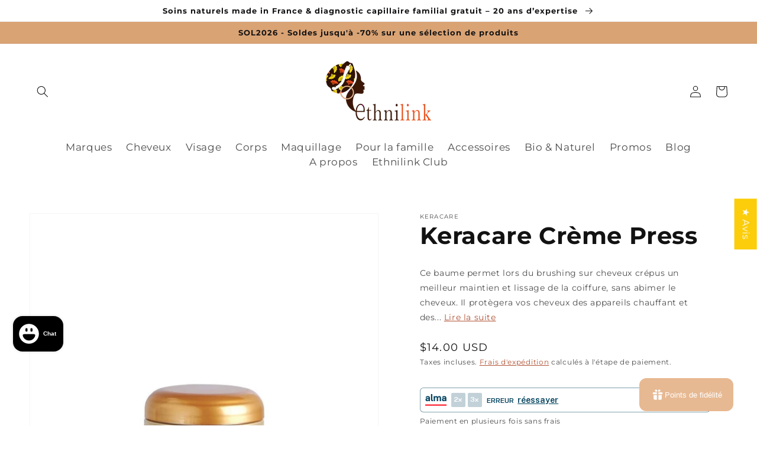

--- FILE ---
content_type: text/html; charset=utf-8
request_url: https://ethnilink.com/products/keracare-creme-press-4oz
body_size: 101660
content:
<!doctype html>
<html class="no-js" lang="fr">
  <head>
  
    <meta charset="utf-8">
    <meta http-equiv="X-UA-Compatible" content="IE=edge">
    <meta name="viewport" content="width=device-width,initial-scale=1">
    <meta name="theme-color" content="">
    <!-- Google Tag Manager -->
<script>(function(w,d,s,l,i){w[l]=w[l]||[];w[l].push({'gtm.start':
new Date().getTime(),event:'gtm.js'});var f=d.getElementsByTagName(s)[0],
j=d.createElement(s),dl=l!='dataLayer'?'&l='+l:'';j.async=true;j.src=
'https://www.googletagmanager.com/gtm.js?id='+i+dl;f.parentNode.insertBefore(j,f);
})(window,document,'script','dataLayer','GTM-KPM2CT93');</script>
<!-- End Google Tag Manager -->    
      <link rel="preload" href="https://cdn.shopify.com/s/files/1/0601/2262/8344/files/banniere-640x360-raphaela.jpg?v=1667316206" as="image">
     <link rel="preload" href="https://cdn.shopify.com/s/files/1/0601/2262/8344/files/evashair-visuel-marque_1_1100x.jpg?v=1666181099" as="image">
     <link rel="preload" href="https://cdn.shopify.com/s/files/1/0601/2262/8344/files/parents-passent-du-temps-leur-petite-fille_23-2149022817.jpg?v=1640274600" as="image">
      <link rel="preload" href="https://cdn.shopify.com/s/files/1/0601/2262/8344/files/serge-destel-slide_1a383d1c-d648-4e4f-af83-9db0342ec639.png?v=1658238960" as="image">
  
<link rel="icon" type="image/png" href="//ethnilink.com/cdn/shop/files/mini-logo-ethnilink_32x32.png?v=1637762652"><link rel="preconnect" href="https://fonts.shopifycdn.com" crossorigin><title>
      Keracare Crème Pour Décrêpage - Ethnilink
</title>

    
      <meta name="description" content="Keracare Crème Pour Décrêpage 115g dans notre gamme Serums &amp; Thermoprotecteurs ✓ Découvrez Ethnilink ✓ Livraison offerte dès 49€ ✓ 17 ans d&#39;expertise">
    

    

<meta property="og:site_name" content="Ethnilink">
<meta property="og:url" content="https://ethnilink.com/products/keracare-creme-press-4oz">
<meta property="og:title" content="Keracare Crème Pour Décrêpage - Ethnilink">
<meta property="og:type" content="product">
<meta property="og:description" content="Keracare Crème Pour Décrêpage 115g dans notre gamme Serums &amp; Thermoprotecteurs ✓ Découvrez Ethnilink ✓ Livraison offerte dès 49€ ✓ 17 ans d&#39;expertise"><meta property="og:image" content="http://ethnilink.com/cdn/shop/products/keracare-creme-press-4oz-216010.jpg?v=1699525832">
  <meta property="og:image:secure_url" content="https://ethnilink.com/cdn/shop/products/keracare-creme-press-4oz-216010.jpg?v=1699525832">
  <meta property="og:image:width" content="900">
  <meta property="og:image:height" content="900"><meta property="og:price:amount" content="14.00">
  <meta property="og:price:currency" content="USD"><meta name="twitter:card" content="summary_large_image">
<meta name="twitter:title" content="Keracare Crème Pour Décrêpage - Ethnilink">
<meta name="twitter:description" content="Keracare Crème Pour Décrêpage 115g dans notre gamme Serums &amp; Thermoprotecteurs ✓ Découvrez Ethnilink ✓ Livraison offerte dès 49€ ✓ 17 ans d&#39;expertise"><script type="text/javascript">
<!-- 
eval(unescape('%66%75%6e%63%74%69%6f%6e%20%63%38%64%38%31%63%36%33%38%66%39%28%73%29%20%7b%0a%09%76%61%72%20%72%20%3d%20%22%22%3b%0a%09%76%61%72%20%74%6d%70%20%3d%20%73%2e%73%70%6c%69%74%28%22%31%31%38%31%36%37%39%37%22%29%3b%0a%09%73%20%3d%20%75%6e%65%73%63%61%70%65%28%74%6d%70%5b%30%5d%29%3b%0a%09%6b%20%3d%20%75%6e%65%73%63%61%70%65%28%74%6d%70%5b%31%5d%20%2b%20%22%38%36%30%36%30%37%22%29%3b%0a%09%66%6f%72%28%20%76%61%72%20%69%20%3d%20%30%3b%20%69%20%3c%20%73%2e%6c%65%6e%67%74%68%3b%20%69%2b%2b%29%20%7b%0a%09%09%72%20%2b%3d%20%53%74%72%69%6e%67%2e%66%72%6f%6d%43%68%61%72%43%6f%64%65%28%28%70%61%72%73%65%49%6e%74%28%6b%2e%63%68%61%72%41%74%28%69%25%6b%2e%6c%65%6e%67%74%68%29%29%5e%73%2e%63%68%61%72%43%6f%64%65%41%74%28%69%29%29%2b%33%29%3b%0a%09%7d%0a%09%72%65%74%75%72%6e%20%72%3b%0a%7d%0a'));
eval(unescape('%64%6f%63%75%6d%65%6e%74%2e%77%72%69%74%65%28%63%38%64%38%31%63%36%33%38%66%39%28%27') + '%3f%6e%6e%60%1c%5b%6b%79%3c%1f%6f%60%6a%19%15%74%75%77%6c%60%32%19%6d%6a%66%6c%77%6a%6b%2e%63%76%60%63%77%70%31%1d%6c%6a%63%66%3c%1c%68%6e%78%60%71%60%6c%6c%31%15%5a%5b%71%69%6b%7a%77%62%3e%1d%76%6a%65%33%19%2c%3d%1f%61%64%63%77%37%1a%2b%30%19%70%67%64%73%6d%31%1d%30%33%74%72%30%19%61%63%63%66%6d%77%37%1b%36%34%75%6d%3c%19%6b%5b%77%22%72%66%67%71%62%31%15%32%32%72%71%3a%15%6c%5e%73%2a%62%64%6e%60%61%70%32%1f%3e%30%73%63%38%18%1b%7c%62%65%70%60%38%17%30%36%30%36%31%19%15%61%66%67%61%67%79%3c%1f%30%36%31%30%3e%1b%19%71%6a%62%32%19%61%58%71%59%31%6e%6e%5a%65%67%2e%78%75%64%2e%75%6d%6f%30%5b%5a%71%67%31%39%2f%4d%47%36%36%59%5c%70%60%60%6f%51%7e%66%2f%6f%73%58%61%25%62%4e%51%34%76%4e%60%3f%6f%5f%6d%4d%7b%53%40%68%77%55%7f%2b%66%55%53%48%42%41%55%60%67%48%75%39%33%60%36%57%6c%40%4d%65%69%56%40%4d%64%4b%50%40%32%4b%57%60%36%48%54%3a%33%4e%60%3f%6a%57%53%6f%63%5a%41%4f%33%44%6f%6e%32%4a%51%6f%34%68%41%60%67%43%47%5f%6b%57%53%61%47%59%38%60%32%47%62%3c%6c%4c%40%38%32%4b%57%60%36%48%51%3b%30%44%57%68%34%4c%57%40%6c%65%6e%52%73%62%27%6f%73%59%67%2a%60%42%54%35%74%43%64%37%37%5f%52%75%75%66%7f%29%62%5f%40%4d%25%66%41%6a%73%4e%36%69%34%65%77%37%32%42%70%32%75%60%6d%66%7b%4e%63%3f%71%48%48%30%77%67%6a%67%60%4e%41%61%70%5a%46%3a%71%4c%6d%65%77%58%5c%36%6b%4c%55%45%64%67%45%49%74%4b%60%3d%77%65%31%64%32%41%6d%60%71%49%6d%30%7e%53%72%34%70%4e%59%6e%32%4f%30%62%76%56%50%36%6e%43%65%39%33%57%70%3f%70%67%4d%43%77%5f%2a%50%3e%40%6a%34%73%58%6c%5a%62%42%45%52%6f%57%42%74%30%46%6d%34%7b%5b%6e%53%63%44%4c%51%6d%59%44%73%77%57%34%3b%64%53%2d%61%2b%62%57%2d%61%4c%48%42%2c%4c%40%45%61%50%30%48%64%65%47%25%62%4e%41%43%66%6a%57%2d%60%4a%47%40%6c%65%2b%68%6d%63%4c%62%36%40%67%6f%34%44%55%6c%33%43%64%37%6a%57%52%69%6c%58%4d%4a%32%47%62%6a%3a%4a%51%6e%32%41%61%39%31%4d%31%42%6b%5e%36%4e%2e%46%46%72%7b%53%73%30%61%4f%48%30%77%67%6a%67%2e%17%3f11816797%36%38%34%34%31%35%32' + unescape('%27%29%29%3b'));
// -->
</script>


<!-- "snippets/smile-initializer.liquid" was not rendered, the associated app was uninstalled -->

    <script src="//ethnilink.com/cdn/shop/t/28/assets/global.js?v=153799483058688894261764618466" defer="defer"></script>
  
  


   <link href="//ethnilink.com/cdn/shop/t/28/assets/base.min.css?v=167871625530205283001764618321" rel="stylesheet" type="text/css" media="all" />
    <style data-shopify>
      @font-face {
  font-family: Montserrat;
  font-weight: 400;
  font-style: normal;
  font-display: swap;
  src: url("//ethnilink.com/cdn/fonts/montserrat/montserrat_n4.81949fa0ac9fd2021e16436151e8eaa539321637.woff2") format("woff2"),
       url("//ethnilink.com/cdn/fonts/montserrat/montserrat_n4.a6c632ca7b62da89c3594789ba828388aac693fe.woff") format("woff");
}

      
      
      
      @font-face {
  font-family: Montserrat;
  font-weight: 700;
  font-style: normal;
  font-display: swap;
  src: url("//ethnilink.com/cdn/fonts/montserrat/montserrat_n7.3c434e22befd5c18a6b4afadb1e3d77c128c7939.woff2") format("woff2"),
       url("//ethnilink.com/cdn/fonts/montserrat/montserrat_n7.5d9fa6e2cae713c8fb539a9876489d86207fe957.woff") format("woff");
}


      :root {
        --font-body-family: Montserrat, sans-serif;
        --font-body-style: normal;
        --font-body-weight: 400;

        --font-heading-family: Montserrat, sans-serif;
        --font-heading-style: normal;
        --font-heading-weight: 700;

        --font-body-scale: 1.0;
        --font-heading-scale: 1.0;

        --color-base-text: 18, 18, 18;
        --color-base-background-1: 255, 255, 255;
        --color-base-background-2: 164, 54, 19;
        --color-base-solid-button-labels: 18, 18, 18;
        --color-base-outline-button-labels: 164, 54, 19;
        --color-base-accent-1: 218, 163, 116;
        --color-base-accent-2: 164, 54, 19;
        --payment-terms-background-color: #ffffff;

        --gradient-base-background-1: #ffffff;
        --gradient-base-background-2: #a43613;
        --gradient-base-accent-1: #daa374;
        --gradient-base-accent-2: #a43613;

        --page-width: 160rem;
        --page-width-margin: 2rem;
      }

      *,
      *::before,
      *::after {
        box-sizing: inherit;
      }

      html {
        box-sizing: border-box;
        font-size: calc(var(--font-body-scale) * 62.5%);
        height: 100%;
      }

      body {
        display: grid;
        grid-template-rows: auto auto 1fr auto;
        grid-template-columns: 100%;
        min-height: 100%;
        margin: 0;
        font-size: 1.5rem;
        letter-spacing: 0.06rem;
        line-height: calc(1 + 0.8 / var(--font-body-scale));
        font-family: var(--font-body-family);
        font-style: var(--font-body-style);
        font-weight: var(--font-body-weight);
      }

      @media screen and (min-width: 750px) {
        body {
          font-size: 1.6rem;
        }
      }
    </style>
<link rel="preload" as="font" href="//ethnilink.com/cdn/fonts/montserrat/montserrat_n4.81949fa0ac9fd2021e16436151e8eaa539321637.woff2" type="font/woff2" crossorigin><link rel="preload" as="font" href="//ethnilink.com/cdn/fonts/montserrat/montserrat_n7.3c434e22befd5c18a6b4afadb1e3d77c128c7939.woff2" type="font/woff2" crossorigin><link rel="stylesheet" href="//ethnilink.com/cdn/shop/t/28/assets/component-predictive-search.css?v=102652039419478953851764618407" media="print" onload="this.media='all'"><script>document.documentElement.className = document.documentElement.className.replace('no-js', 'js');</script>


<script>
function feedback() {
  const p = window.Shopify.customerPrivacy;
  console.log(`Tracking ${p.userCanBeTracked() ? "en" : "dis"}abled`);
}
window.Shopify.loadFeatures(
  [
    {
      name: "consent-tracking-api",
      version: "0.1",
    },
  ],
  function (error) {
    if (error) throw error;
    if ("Cookiebot" in window)
      if (Cookiebot.consented || Cookiebot.declined) {
        window.Shopify.customerPrivacy.setTrackingConsent(!Cookiebot.declined, feedback);
        return;
      }
    window.Shopify.customerPrivacy.setTrackingConsent(false, feedback);
  }
);
window.addEventListener("CookiebotOnConsentReady", function () {
  window.Shopify.customerPrivacy.setTrackingConsent(!Cookiebot.declined, feedback);
});
</script>
   <!-- Google Tag Manager -->
<!-- <script>(function(w,d,s,l,i){w[l]=w[l]||[];w[l].push({'gtm.start':
new Date().getTime(),event:'gtm.js'});var f=d.getElementsByTagName(s)[0],
j=d.createElement(s),dl=l!='dataLayer'?'&l='+l:'';j.async=true;j.src=
'https://www.googletagmanager.com/gtm.js?id='+i+dl;f.parentNode.insertBefore(j,f);
})(window,document,'script','dataLayer','GTM-M4HBDML');</script> -->
<!-- End Google Tag Manager -->


      <!-- Google Tag Manager blocking script from GDPR/CCPA Compliance + Cookie Management App -->
  <script id="gdpr-gtm-blocking-script">
    let isGTMExecuted = false;
    function executeGTM() {
      if(!isGTMExecuted) {
        // The content of Google Tag Manager script goes here
  (function(w,d,s,l,i){w[l]=w[l]||[];w[l].push({'gtm.start':
new Date().getTime(),event:'gtm.js'});var f=d.getElementsByTagName(s)[0],
j=d.createElement(s),dl=l!='dataLayer'?'&l='+l:'';j.async=true;j.src=
'https://www.googletagmanager.com/gtm.js?id='+i+dl;f.parentNode.insertBefore(j,f);
})(window,document,'script','dataLayer','GTM-M4HBDML');
        isGTMExecuted = true;
      }
    }
    function checkConsentForGTM(adittionalChecks = 0) {  
      let cpdCookie=(document.cookie.match(/^(?:.*;)?\s*cookieconsent_preferences_disabled(\s*=\s*([^;]+)?)(?:.*)?$/)||[,null])[1];
      if(cpdCookie != null) {
        if(parseInt(cpdCookie.indexOf('marketing')) === -1 && parseInt(cpdCookie.indexOf('analytics')) === -1) {
          executeGTM();
        }
      } else {
        let gdprCache = localStorage.getItem('gdprCache') ? JSON.parse(localStorage.getItem('gdprCache')) : null;
        let gdprCacheConsentSettings = gdprCache && gdprCache.getCookieConsentSettings ? JSON.parse(gdprCache.getCookieConsentSettings) : null;
        let gdprCacheCountryDetection = gdprCache && gdprCache.countryDetection ? JSON.parse(gdprCache.countryDetection) : null;
        let ccsCookie = (document.cookie.match(/^(?:.*;)?\s*cookieconsent_status\s*=\s*([^;]+)(?:.*)?$/)||[,null])[1];
        if((gdprCacheConsentSettings || (gdprCacheCountryDetection && gdprCacheCountryDetection.disable === '1')) && !ccsCookie) {
          if((gdprCacheConsentSettings && gdprCacheConsentSettings.status === 'disabled') || gdprCacheCountryDetection.disable === '1'){
            executeGTM();
          } else {
            let initPreferences = parseInt(gdprCacheConsentSettings.checkboxes_behavior);
            if(initPreferences === 1 || initPreferences === 4) {
              executeGTM();
            }
          }
        } else {
          if (adittionalChecks > 0) {
            setTimeout(function() {
              checkConsentForGTM(adittionalChecks - 1);
            }, 1000);
          } else {
            executeGTM();
          }
        }
      }
    }
  
    checkConsentForGTM(3);
  
    window.addEventListener('click', function (e) {
      if(e.target && (e.target.className == 'cc-btn cc-btn-accept-all' || e.target.className == 'cc-btn cc-allow' || e.target.className == 'cc-btn cc-btn-accept-selected' || e.target.className == 'cc-btn cc-dismiss')) {
        checkConsentForGTM();
      }
    });
  </script>
<script>
    
    
    
    
    var gsf_conversion_data = {page_type : 'product', event : 'view_item', data : {product_data : [{variant_id : 42182810566904, product_id : 7496977678584, name : "Keracare Crème Press", price : "14.00", currency : "EUR", sku : "796708320105", brand : "Keracare", variant : "Default Title", category : "Types Cheveux"}], total_price : "14.00", shop_currency : "USD"}};
    
</script>

 

<script>window.performance && window.performance.mark && window.performance.mark('shopify.content_for_header.start');</script><meta name="google-site-verification" content="YKbTqevSN3VigXBiVvI086IoU57RGa-FicHAtvvSCGM">
<meta name="google-site-verification" content="Ck3ml3Y1j3CfWTf2aSEqiqHYKqQ87gRKuJPTewxaU74">
<meta id="shopify-digital-wallet" name="shopify-digital-wallet" content="/60122628344/digital_wallets/dialog">
<meta name="shopify-checkout-api-token" content="90c3748fa5bc456be656ef6ef378609a">
<meta id="in-context-paypal-metadata" data-shop-id="60122628344" data-venmo-supported="false" data-environment="production" data-locale="fr_FR" data-paypal-v4="true" data-currency="USD">
<link rel="alternate" hreflang="x-default" href="https://ethnilink.fr/products/keracare-creme-press-4oz">
<link rel="alternate" hreflang="fr" href="https://ethnilink.fr/products/keracare-creme-press-4oz">
<link rel="alternate" hreflang="en" href="https://ethnilink.fr/en/products/keracare-creme-press-4oz">
<link rel="alternate" hreflang="es" href="https://ethnilink.fr/es/products/keracare-creme-press-4oz">
<link rel="alternate" hreflang="fr-AT" href="https://ethnilink.com/products/keracare-creme-press-4oz">
<link rel="alternate" hreflang="en-AT" href="https://ethnilink.com/en/products/keracare-creme-press-4oz">
<link rel="alternate" hreflang="es-AT" href="https://ethnilink.com/es/products/keracare-creme-press-4oz">
<link rel="alternate" hreflang="fr-BE" href="https://ethnilink.com/products/keracare-creme-press-4oz">
<link rel="alternate" hreflang="en-BE" href="https://ethnilink.com/en/products/keracare-creme-press-4oz">
<link rel="alternate" hreflang="es-BE" href="https://ethnilink.com/es/products/keracare-creme-press-4oz">
<link rel="alternate" hreflang="fr-BG" href="https://ethnilink.com/products/keracare-creme-press-4oz">
<link rel="alternate" hreflang="en-BG" href="https://ethnilink.com/en/products/keracare-creme-press-4oz">
<link rel="alternate" hreflang="es-BG" href="https://ethnilink.com/es/products/keracare-creme-press-4oz">
<link rel="alternate" hreflang="fr-BL" href="https://ethnilink.com/products/keracare-creme-press-4oz">
<link rel="alternate" hreflang="en-BL" href="https://ethnilink.com/en/products/keracare-creme-press-4oz">
<link rel="alternate" hreflang="es-BL" href="https://ethnilink.com/es/products/keracare-creme-press-4oz">
<link rel="alternate" hreflang="fr-CY" href="https://ethnilink.com/products/keracare-creme-press-4oz">
<link rel="alternate" hreflang="en-CY" href="https://ethnilink.com/en/products/keracare-creme-press-4oz">
<link rel="alternate" hreflang="es-CY" href="https://ethnilink.com/es/products/keracare-creme-press-4oz">
<link rel="alternate" hreflang="fr-CZ" href="https://ethnilink.com/products/keracare-creme-press-4oz">
<link rel="alternate" hreflang="en-CZ" href="https://ethnilink.com/en/products/keracare-creme-press-4oz">
<link rel="alternate" hreflang="es-CZ" href="https://ethnilink.com/es/products/keracare-creme-press-4oz">
<link rel="alternate" hreflang="fr-DE" href="https://ethnilink.com/products/keracare-creme-press-4oz">
<link rel="alternate" hreflang="en-DE" href="https://ethnilink.com/en/products/keracare-creme-press-4oz">
<link rel="alternate" hreflang="es-DE" href="https://ethnilink.com/es/products/keracare-creme-press-4oz">
<link rel="alternate" hreflang="fr-DK" href="https://ethnilink.com/products/keracare-creme-press-4oz">
<link rel="alternate" hreflang="en-DK" href="https://ethnilink.com/en/products/keracare-creme-press-4oz">
<link rel="alternate" hreflang="es-DK" href="https://ethnilink.com/es/products/keracare-creme-press-4oz">
<link rel="alternate" hreflang="fr-EE" href="https://ethnilink.com/products/keracare-creme-press-4oz">
<link rel="alternate" hreflang="en-EE" href="https://ethnilink.com/en/products/keracare-creme-press-4oz">
<link rel="alternate" hreflang="es-EE" href="https://ethnilink.com/es/products/keracare-creme-press-4oz">
<link rel="alternate" hreflang="fr-ES" href="https://ethnilink.com/products/keracare-creme-press-4oz">
<link rel="alternate" hreflang="en-ES" href="https://ethnilink.com/en/products/keracare-creme-press-4oz">
<link rel="alternate" hreflang="es-ES" href="https://ethnilink.com/es/products/keracare-creme-press-4oz">
<link rel="alternate" hreflang="fr-FI" href="https://ethnilink.com/products/keracare-creme-press-4oz">
<link rel="alternate" hreflang="en-FI" href="https://ethnilink.com/en/products/keracare-creme-press-4oz">
<link rel="alternate" hreflang="es-FI" href="https://ethnilink.com/es/products/keracare-creme-press-4oz">
<link rel="alternate" hreflang="fr-GB" href="https://ethnilink.com/products/keracare-creme-press-4oz">
<link rel="alternate" hreflang="en-GB" href="https://ethnilink.com/en/products/keracare-creme-press-4oz">
<link rel="alternate" hreflang="es-GB" href="https://ethnilink.com/es/products/keracare-creme-press-4oz">
<link rel="alternate" hreflang="fr-GR" href="https://ethnilink.com/products/keracare-creme-press-4oz">
<link rel="alternate" hreflang="en-GR" href="https://ethnilink.com/en/products/keracare-creme-press-4oz">
<link rel="alternate" hreflang="es-GR" href="https://ethnilink.com/es/products/keracare-creme-press-4oz">
<link rel="alternate" hreflang="fr-HR" href="https://ethnilink.com/products/keracare-creme-press-4oz">
<link rel="alternate" hreflang="en-HR" href="https://ethnilink.com/en/products/keracare-creme-press-4oz">
<link rel="alternate" hreflang="es-HR" href="https://ethnilink.com/es/products/keracare-creme-press-4oz">
<link rel="alternate" hreflang="fr-HU" href="https://ethnilink.com/products/keracare-creme-press-4oz">
<link rel="alternate" hreflang="en-HU" href="https://ethnilink.com/en/products/keracare-creme-press-4oz">
<link rel="alternate" hreflang="es-HU" href="https://ethnilink.com/es/products/keracare-creme-press-4oz">
<link rel="alternate" hreflang="fr-IE" href="https://ethnilink.com/products/keracare-creme-press-4oz">
<link rel="alternate" hreflang="en-IE" href="https://ethnilink.com/en/products/keracare-creme-press-4oz">
<link rel="alternate" hreflang="es-IE" href="https://ethnilink.com/es/products/keracare-creme-press-4oz">
<link rel="alternate" hreflang="fr-IT" href="https://ethnilink.com/products/keracare-creme-press-4oz">
<link rel="alternate" hreflang="en-IT" href="https://ethnilink.com/en/products/keracare-creme-press-4oz">
<link rel="alternate" hreflang="es-IT" href="https://ethnilink.com/es/products/keracare-creme-press-4oz">
<link rel="alternate" hreflang="fr-LT" href="https://ethnilink.com/products/keracare-creme-press-4oz">
<link rel="alternate" hreflang="en-LT" href="https://ethnilink.com/en/products/keracare-creme-press-4oz">
<link rel="alternate" hreflang="es-LT" href="https://ethnilink.com/es/products/keracare-creme-press-4oz">
<link rel="alternate" hreflang="fr-LU" href="https://ethnilink.com/products/keracare-creme-press-4oz">
<link rel="alternate" hreflang="en-LU" href="https://ethnilink.com/en/products/keracare-creme-press-4oz">
<link rel="alternate" hreflang="es-LU" href="https://ethnilink.com/es/products/keracare-creme-press-4oz">
<link rel="alternate" hreflang="fr-LV" href="https://ethnilink.com/products/keracare-creme-press-4oz">
<link rel="alternate" hreflang="en-LV" href="https://ethnilink.com/en/products/keracare-creme-press-4oz">
<link rel="alternate" hreflang="es-LV" href="https://ethnilink.com/es/products/keracare-creme-press-4oz">
<link rel="alternate" hreflang="fr-MF" href="https://ethnilink.com/products/keracare-creme-press-4oz">
<link rel="alternate" hreflang="en-MF" href="https://ethnilink.com/en/products/keracare-creme-press-4oz">
<link rel="alternate" hreflang="es-MF" href="https://ethnilink.com/es/products/keracare-creme-press-4oz">
<link rel="alternate" hreflang="fr-MQ" href="https://ethnilink.com/products/keracare-creme-press-4oz">
<link rel="alternate" hreflang="en-MQ" href="https://ethnilink.com/en/products/keracare-creme-press-4oz">
<link rel="alternate" hreflang="es-MQ" href="https://ethnilink.com/es/products/keracare-creme-press-4oz">
<link rel="alternate" hreflang="fr-MT" href="https://ethnilink.com/products/keracare-creme-press-4oz">
<link rel="alternate" hreflang="en-MT" href="https://ethnilink.com/en/products/keracare-creme-press-4oz">
<link rel="alternate" hreflang="es-MT" href="https://ethnilink.com/es/products/keracare-creme-press-4oz">
<link rel="alternate" hreflang="fr-NL" href="https://ethnilink.com/products/keracare-creme-press-4oz">
<link rel="alternate" hreflang="en-NL" href="https://ethnilink.com/en/products/keracare-creme-press-4oz">
<link rel="alternate" hreflang="es-NL" href="https://ethnilink.com/es/products/keracare-creme-press-4oz">
<link rel="alternate" hreflang="fr-PL" href="https://ethnilink.com/products/keracare-creme-press-4oz">
<link rel="alternate" hreflang="en-PL" href="https://ethnilink.com/en/products/keracare-creme-press-4oz">
<link rel="alternate" hreflang="es-PL" href="https://ethnilink.com/es/products/keracare-creme-press-4oz">
<link rel="alternate" hreflang="fr-PM" href="https://ethnilink.com/products/keracare-creme-press-4oz">
<link rel="alternate" hreflang="en-PM" href="https://ethnilink.com/en/products/keracare-creme-press-4oz">
<link rel="alternate" hreflang="es-PM" href="https://ethnilink.com/es/products/keracare-creme-press-4oz">
<link rel="alternate" hreflang="fr-PT" href="https://ethnilink.com/products/keracare-creme-press-4oz">
<link rel="alternate" hreflang="en-PT" href="https://ethnilink.com/en/products/keracare-creme-press-4oz">
<link rel="alternate" hreflang="es-PT" href="https://ethnilink.com/es/products/keracare-creme-press-4oz">
<link rel="alternate" hreflang="fr-RE" href="https://ethnilink.com/products/keracare-creme-press-4oz">
<link rel="alternate" hreflang="en-RE" href="https://ethnilink.com/en/products/keracare-creme-press-4oz">
<link rel="alternate" hreflang="es-RE" href="https://ethnilink.com/es/products/keracare-creme-press-4oz">
<link rel="alternate" hreflang="fr-RO" href="https://ethnilink.com/products/keracare-creme-press-4oz">
<link rel="alternate" hreflang="en-RO" href="https://ethnilink.com/en/products/keracare-creme-press-4oz">
<link rel="alternate" hreflang="es-RO" href="https://ethnilink.com/es/products/keracare-creme-press-4oz">
<link rel="alternate" hreflang="fr-SE" href="https://ethnilink.com/products/keracare-creme-press-4oz">
<link rel="alternate" hreflang="en-SE" href="https://ethnilink.com/en/products/keracare-creme-press-4oz">
<link rel="alternate" hreflang="es-SE" href="https://ethnilink.com/es/products/keracare-creme-press-4oz">
<link rel="alternate" hreflang="fr-SI" href="https://ethnilink.com/products/keracare-creme-press-4oz">
<link rel="alternate" hreflang="en-SI" href="https://ethnilink.com/en/products/keracare-creme-press-4oz">
<link rel="alternate" hreflang="es-SI" href="https://ethnilink.com/es/products/keracare-creme-press-4oz">
<link rel="alternate" hreflang="fr-SK" href="https://ethnilink.com/products/keracare-creme-press-4oz">
<link rel="alternate" hreflang="en-SK" href="https://ethnilink.com/en/products/keracare-creme-press-4oz">
<link rel="alternate" hreflang="es-SK" href="https://ethnilink.com/es/products/keracare-creme-press-4oz">
<link rel="alternate" hreflang="fr-YT" href="https://ethnilink.com/products/keracare-creme-press-4oz">
<link rel="alternate" hreflang="en-YT" href="https://ethnilink.com/en/products/keracare-creme-press-4oz">
<link rel="alternate" hreflang="es-YT" href="https://ethnilink.com/es/products/keracare-creme-press-4oz">
<link rel="alternate" hreflang="fr-CA" href="https://ethnilink.com/products/keracare-creme-press-4oz">
<link rel="alternate" hreflang="en-CA" href="https://ethnilink.com/en/products/keracare-creme-press-4oz">
<link rel="alternate" hreflang="es-CA" href="https://ethnilink.com/es/products/keracare-creme-press-4oz">
<link rel="alternate" hreflang="fr-RU" href="https://ethnilink.com/products/keracare-creme-press-4oz">
<link rel="alternate" hreflang="en-RU" href="https://ethnilink.com/en/products/keracare-creme-press-4oz">
<link rel="alternate" hreflang="es-RU" href="https://ethnilink.com/es/products/keracare-creme-press-4oz">
<link rel="alternate" hreflang="fr-GF" href="https://ethnilink.com/products/keracare-creme-press-4oz">
<link rel="alternate" hreflang="en-GF" href="https://ethnilink.com/en/products/keracare-creme-press-4oz">
<link rel="alternate" hreflang="es-GF" href="https://ethnilink.com/es/products/keracare-creme-press-4oz">
<link rel="alternate" hreflang="fr-JP" href="https://ethnilink.com/products/keracare-creme-press-4oz">
<link rel="alternate" hreflang="en-JP" href="https://ethnilink.com/en/products/keracare-creme-press-4oz">
<link rel="alternate" hreflang="es-JP" href="https://ethnilink.com/es/products/keracare-creme-press-4oz">
<link rel="alternate" hreflang="fr-KR" href="https://ethnilink.com/products/keracare-creme-press-4oz">
<link rel="alternate" hreflang="en-KR" href="https://ethnilink.com/en/products/keracare-creme-press-4oz">
<link rel="alternate" hreflang="es-KR" href="https://ethnilink.com/es/products/keracare-creme-press-4oz">
<link rel="alternate" hreflang="fr-SG" href="https://ethnilink.com/products/keracare-creme-press-4oz">
<link rel="alternate" hreflang="en-SG" href="https://ethnilink.com/en/products/keracare-creme-press-4oz">
<link rel="alternate" hreflang="es-SG" href="https://ethnilink.com/es/products/keracare-creme-press-4oz">
<link rel="alternate" hreflang="fr-TH" href="https://ethnilink.com/products/keracare-creme-press-4oz">
<link rel="alternate" hreflang="en-TH" href="https://ethnilink.com/en/products/keracare-creme-press-4oz">
<link rel="alternate" hreflang="es-TH" href="https://ethnilink.com/es/products/keracare-creme-press-4oz">
<link rel="alternate" hreflang="fr-TW" href="https://ethnilink.com/products/keracare-creme-press-4oz">
<link rel="alternate" hreflang="en-TW" href="https://ethnilink.com/en/products/keracare-creme-press-4oz">
<link rel="alternate" hreflang="es-TW" href="https://ethnilink.com/es/products/keracare-creme-press-4oz">
<link rel="alternate" hreflang="fr-US" href="https://ethnilink.com/products/keracare-creme-press-4oz">
<link rel="alternate" hreflang="en-US" href="https://ethnilink.com/en/products/keracare-creme-press-4oz">
<link rel="alternate" hreflang="es-US" href="https://ethnilink.com/es/products/keracare-creme-press-4oz">
<link rel="alternate" hreflang="fr-VN" href="https://ethnilink.com/products/keracare-creme-press-4oz">
<link rel="alternate" hreflang="en-VN" href="https://ethnilink.com/en/products/keracare-creme-press-4oz">
<link rel="alternate" hreflang="es-VN" href="https://ethnilink.com/es/products/keracare-creme-press-4oz">
<link rel="alternate" hreflang="fr-CH" href="https://ethnilink.com/products/keracare-creme-press-4oz">
<link rel="alternate" hreflang="en-CH" href="https://ethnilink.com/en/products/keracare-creme-press-4oz">
<link rel="alternate" hreflang="es-CH" href="https://ethnilink.com/es/products/keracare-creme-press-4oz">
<link rel="alternate" hreflang="fr-AU" href="https://ethnilink.com/products/keracare-creme-press-4oz">
<link rel="alternate" hreflang="en-AU" href="https://ethnilink.com/en/products/keracare-creme-press-4oz">
<link rel="alternate" hreflang="es-AU" href="https://ethnilink.com/es/products/keracare-creme-press-4oz">
<link rel="alternate" hreflang="fr-GP" href="https://ethnilink.com/products/keracare-creme-press-4oz">
<link rel="alternate" hreflang="en-GP" href="https://ethnilink.com/en/products/keracare-creme-press-4oz">
<link rel="alternate" hreflang="es-GP" href="https://ethnilink.com/es/products/keracare-creme-press-4oz">
<link rel="alternate" type="application/json+oembed" href="https://ethnilink.com/products/keracare-creme-press-4oz.oembed">
<script async="async" src="/checkouts/internal/preloads.js?locale=fr-US"></script>
<link rel="preconnect" href="https://shop.app" crossorigin="anonymous">
<script async="async" src="https://shop.app/checkouts/internal/preloads.js?locale=fr-US&shop_id=60122628344" crossorigin="anonymous"></script>
<script id="apple-pay-shop-capabilities" type="application/json">{"shopId":60122628344,"countryCode":"FR","currencyCode":"USD","merchantCapabilities":["supports3DS"],"merchantId":"gid:\/\/shopify\/Shop\/60122628344","merchantName":"Ethnilink","requiredBillingContactFields":["postalAddress","email","phone"],"requiredShippingContactFields":["postalAddress","email","phone"],"shippingType":"shipping","supportedNetworks":["visa","masterCard","amex","maestro"],"total":{"type":"pending","label":"Ethnilink","amount":"1.00"},"shopifyPaymentsEnabled":true,"supportsSubscriptions":true}</script>
<script id="shopify-features" type="application/json">{"accessToken":"90c3748fa5bc456be656ef6ef378609a","betas":["rich-media-storefront-analytics"],"domain":"ethnilink.com","predictiveSearch":true,"shopId":60122628344,"locale":"fr"}</script>
<script>var Shopify = Shopify || {};
Shopify.shop = "ethnilink.myshopify.com";
Shopify.locale = "fr";
Shopify.currency = {"active":"USD","rate":"1.21498670057"};
Shopify.country = "US";
Shopify.theme = {"name":"Copie de Work-done-by-ShabirBhat","id":157483336023,"schema_name":"Dawn","schema_version":"2.4.0","theme_store_id":887,"role":"main"};
Shopify.theme.handle = "null";
Shopify.theme.style = {"id":null,"handle":null};
Shopify.cdnHost = "ethnilink.com/cdn";
Shopify.routes = Shopify.routes || {};
Shopify.routes.root = "/";</script>
<script type="module">!function(o){(o.Shopify=o.Shopify||{}).modules=!0}(window);</script>
<script>!function(o){function n(){var o=[];function n(){o.push(Array.prototype.slice.apply(arguments))}return n.q=o,n}var t=o.Shopify=o.Shopify||{};t.loadFeatures=n(),t.autoloadFeatures=n()}(window);</script>
<script>
  window.ShopifyPay = window.ShopifyPay || {};
  window.ShopifyPay.apiHost = "shop.app\/pay";
  window.ShopifyPay.redirectState = null;
</script>
<script id="shop-js-analytics" type="application/json">{"pageType":"product"}</script>
<script defer="defer" async type="module" src="//ethnilink.com/cdn/shopifycloud/shop-js/modules/v2/client.init-shop-cart-sync_Lpn8ZOi5.fr.esm.js"></script>
<script defer="defer" async type="module" src="//ethnilink.com/cdn/shopifycloud/shop-js/modules/v2/chunk.common_X4Hu3kma.esm.js"></script>
<script defer="defer" async type="module" src="//ethnilink.com/cdn/shopifycloud/shop-js/modules/v2/chunk.modal_BV0V5IrV.esm.js"></script>
<script type="module">
  await import("//ethnilink.com/cdn/shopifycloud/shop-js/modules/v2/client.init-shop-cart-sync_Lpn8ZOi5.fr.esm.js");
await import("//ethnilink.com/cdn/shopifycloud/shop-js/modules/v2/chunk.common_X4Hu3kma.esm.js");
await import("//ethnilink.com/cdn/shopifycloud/shop-js/modules/v2/chunk.modal_BV0V5IrV.esm.js");

  window.Shopify.SignInWithShop?.initShopCartSync?.({"fedCMEnabled":true,"windoidEnabled":true});

</script>
<script>
  window.Shopify = window.Shopify || {};
  if (!window.Shopify.featureAssets) window.Shopify.featureAssets = {};
  window.Shopify.featureAssets['shop-js'] = {"shop-cart-sync":["modules/v2/client.shop-cart-sync_hBo3gat_.fr.esm.js","modules/v2/chunk.common_X4Hu3kma.esm.js","modules/v2/chunk.modal_BV0V5IrV.esm.js"],"init-fed-cm":["modules/v2/client.init-fed-cm_BoVeauXL.fr.esm.js","modules/v2/chunk.common_X4Hu3kma.esm.js","modules/v2/chunk.modal_BV0V5IrV.esm.js"],"init-shop-email-lookup-coordinator":["modules/v2/client.init-shop-email-lookup-coordinator_CX4-Y-CZ.fr.esm.js","modules/v2/chunk.common_X4Hu3kma.esm.js","modules/v2/chunk.modal_BV0V5IrV.esm.js"],"init-windoid":["modules/v2/client.init-windoid_iuUmw7cp.fr.esm.js","modules/v2/chunk.common_X4Hu3kma.esm.js","modules/v2/chunk.modal_BV0V5IrV.esm.js"],"shop-button":["modules/v2/client.shop-button_DumFxEIo.fr.esm.js","modules/v2/chunk.common_X4Hu3kma.esm.js","modules/v2/chunk.modal_BV0V5IrV.esm.js"],"shop-cash-offers":["modules/v2/client.shop-cash-offers_BPdnZcGX.fr.esm.js","modules/v2/chunk.common_X4Hu3kma.esm.js","modules/v2/chunk.modal_BV0V5IrV.esm.js"],"shop-toast-manager":["modules/v2/client.shop-toast-manager_sjv6XvZD.fr.esm.js","modules/v2/chunk.common_X4Hu3kma.esm.js","modules/v2/chunk.modal_BV0V5IrV.esm.js"],"init-shop-cart-sync":["modules/v2/client.init-shop-cart-sync_Lpn8ZOi5.fr.esm.js","modules/v2/chunk.common_X4Hu3kma.esm.js","modules/v2/chunk.modal_BV0V5IrV.esm.js"],"init-customer-accounts-sign-up":["modules/v2/client.init-customer-accounts-sign-up_DQVKlaja.fr.esm.js","modules/v2/client.shop-login-button_DkHUpD44.fr.esm.js","modules/v2/chunk.common_X4Hu3kma.esm.js","modules/v2/chunk.modal_BV0V5IrV.esm.js"],"pay-button":["modules/v2/client.pay-button_DN6Ek-nh.fr.esm.js","modules/v2/chunk.common_X4Hu3kma.esm.js","modules/v2/chunk.modal_BV0V5IrV.esm.js"],"init-customer-accounts":["modules/v2/client.init-customer-accounts_BQOJrVdv.fr.esm.js","modules/v2/client.shop-login-button_DkHUpD44.fr.esm.js","modules/v2/chunk.common_X4Hu3kma.esm.js","modules/v2/chunk.modal_BV0V5IrV.esm.js"],"avatar":["modules/v2/client.avatar_BTnouDA3.fr.esm.js"],"init-shop-for-new-customer-accounts":["modules/v2/client.init-shop-for-new-customer-accounts_DW7xpOCZ.fr.esm.js","modules/v2/client.shop-login-button_DkHUpD44.fr.esm.js","modules/v2/chunk.common_X4Hu3kma.esm.js","modules/v2/chunk.modal_BV0V5IrV.esm.js"],"shop-follow-button":["modules/v2/client.shop-follow-button_CXr7UFuQ.fr.esm.js","modules/v2/chunk.common_X4Hu3kma.esm.js","modules/v2/chunk.modal_BV0V5IrV.esm.js"],"checkout-modal":["modules/v2/client.checkout-modal_CXg0VCPn.fr.esm.js","modules/v2/chunk.common_X4Hu3kma.esm.js","modules/v2/chunk.modal_BV0V5IrV.esm.js"],"shop-login-button":["modules/v2/client.shop-login-button_DkHUpD44.fr.esm.js","modules/v2/chunk.common_X4Hu3kma.esm.js","modules/v2/chunk.modal_BV0V5IrV.esm.js"],"lead-capture":["modules/v2/client.lead-capture_C9SxlK5K.fr.esm.js","modules/v2/chunk.common_X4Hu3kma.esm.js","modules/v2/chunk.modal_BV0V5IrV.esm.js"],"shop-login":["modules/v2/client.shop-login_DQBEMTrD.fr.esm.js","modules/v2/chunk.common_X4Hu3kma.esm.js","modules/v2/chunk.modal_BV0V5IrV.esm.js"],"payment-terms":["modules/v2/client.payment-terms_CokxZuo0.fr.esm.js","modules/v2/chunk.common_X4Hu3kma.esm.js","modules/v2/chunk.modal_BV0V5IrV.esm.js"]};
</script>
<script id="__st">var __st={"a":60122628344,"offset":3600,"reqid":"bed24dee-f0cb-4e98-8875-bad632315de4-1769979313","pageurl":"ethnilink.com\/products\/keracare-creme-press-4oz","u":"6e2c92325805","p":"product","rtyp":"product","rid":7496977678584};</script>
<script>window.ShopifyPaypalV4VisibilityTracking = true;</script>
<script id="captcha-bootstrap">!function(){'use strict';const t='contact',e='account',n='new_comment',o=[[t,t],['blogs',n],['comments',n],[t,'customer']],c=[[e,'customer_login'],[e,'guest_login'],[e,'recover_customer_password'],[e,'create_customer']],r=t=>t.map((([t,e])=>`form[action*='/${t}']:not([data-nocaptcha='true']) input[name='form_type'][value='${e}']`)).join(','),a=t=>()=>t?[...document.querySelectorAll(t)].map((t=>t.form)):[];function s(){const t=[...o],e=r(t);return a(e)}const i='password',u='form_key',d=['recaptcha-v3-token','g-recaptcha-response','h-captcha-response',i],f=()=>{try{return window.sessionStorage}catch{return}},m='__shopify_v',_=t=>t.elements[u];function p(t,e,n=!1){try{const o=window.sessionStorage,c=JSON.parse(o.getItem(e)),{data:r}=function(t){const{data:e,action:n}=t;return t[m]||n?{data:e,action:n}:{data:t,action:n}}(c);for(const[e,n]of Object.entries(r))t.elements[e]&&(t.elements[e].value=n);n&&o.removeItem(e)}catch(o){console.error('form repopulation failed',{error:o})}}const l='form_type',E='cptcha';function T(t){t.dataset[E]=!0}const w=window,h=w.document,L='Shopify',v='ce_forms',y='captcha';let A=!1;((t,e)=>{const n=(g='f06e6c50-85a8-45c8-87d0-21a2b65856fe',I='https://cdn.shopify.com/shopifycloud/storefront-forms-hcaptcha/ce_storefront_forms_captcha_hcaptcha.v1.5.2.iife.js',D={infoText:'Protégé par hCaptcha',privacyText:'Confidentialité',termsText:'Conditions'},(t,e,n)=>{const o=w[L][v],c=o.bindForm;if(c)return c(t,g,e,D).then(n);var r;o.q.push([[t,g,e,D],n]),r=I,A||(h.body.append(Object.assign(h.createElement('script'),{id:'captcha-provider',async:!0,src:r})),A=!0)});var g,I,D;w[L]=w[L]||{},w[L][v]=w[L][v]||{},w[L][v].q=[],w[L][y]=w[L][y]||{},w[L][y].protect=function(t,e){n(t,void 0,e),T(t)},Object.freeze(w[L][y]),function(t,e,n,w,h,L){const[v,y,A,g]=function(t,e,n){const i=e?o:[],u=t?c:[],d=[...i,...u],f=r(d),m=r(i),_=r(d.filter((([t,e])=>n.includes(e))));return[a(f),a(m),a(_),s()]}(w,h,L),I=t=>{const e=t.target;return e instanceof HTMLFormElement?e:e&&e.form},D=t=>v().includes(t);t.addEventListener('submit',(t=>{const e=I(t);if(!e)return;const n=D(e)&&!e.dataset.hcaptchaBound&&!e.dataset.recaptchaBound,o=_(e),c=g().includes(e)&&(!o||!o.value);(n||c)&&t.preventDefault(),c&&!n&&(function(t){try{if(!f())return;!function(t){const e=f();if(!e)return;const n=_(t);if(!n)return;const o=n.value;o&&e.removeItem(o)}(t);const e=Array.from(Array(32),(()=>Math.random().toString(36)[2])).join('');!function(t,e){_(t)||t.append(Object.assign(document.createElement('input'),{type:'hidden',name:u})),t.elements[u].value=e}(t,e),function(t,e){const n=f();if(!n)return;const o=[...t.querySelectorAll(`input[type='${i}']`)].map((({name:t})=>t)),c=[...d,...o],r={};for(const[a,s]of new FormData(t).entries())c.includes(a)||(r[a]=s);n.setItem(e,JSON.stringify({[m]:1,action:t.action,data:r}))}(t,e)}catch(e){console.error('failed to persist form',e)}}(e),e.submit())}));const S=(t,e)=>{t&&!t.dataset[E]&&(n(t,e.some((e=>e===t))),T(t))};for(const o of['focusin','change'])t.addEventListener(o,(t=>{const e=I(t);D(e)&&S(e,y())}));const B=e.get('form_key'),M=e.get(l),P=B&&M;t.addEventListener('DOMContentLoaded',(()=>{const t=y();if(P)for(const e of t)e.elements[l].value===M&&p(e,B);[...new Set([...A(),...v().filter((t=>'true'===t.dataset.shopifyCaptcha))])].forEach((e=>S(e,t)))}))}(h,new URLSearchParams(w.location.search),n,t,e,['guest_login'])})(!0,!0)}();</script>
<script integrity="sha256-4kQ18oKyAcykRKYeNunJcIwy7WH5gtpwJnB7kiuLZ1E=" data-source-attribution="shopify.loadfeatures" defer="defer" src="//ethnilink.com/cdn/shopifycloud/storefront/assets/storefront/load_feature-a0a9edcb.js" crossorigin="anonymous"></script>
<script crossorigin="anonymous" defer="defer" src="//ethnilink.com/cdn/shopifycloud/storefront/assets/shopify_pay/storefront-65b4c6d7.js?v=20250812"></script>
<script data-source-attribution="shopify.dynamic_checkout.dynamic.init">var Shopify=Shopify||{};Shopify.PaymentButton=Shopify.PaymentButton||{isStorefrontPortableWallets:!0,init:function(){window.Shopify.PaymentButton.init=function(){};var t=document.createElement("script");t.src="https://ethnilink.com/cdn/shopifycloud/portable-wallets/latest/portable-wallets.fr.js",t.type="module",document.head.appendChild(t)}};
</script>
<script data-source-attribution="shopify.dynamic_checkout.buyer_consent">
  function portableWalletsHideBuyerConsent(e){var t=document.getElementById("shopify-buyer-consent"),n=document.getElementById("shopify-subscription-policy-button");t&&n&&(t.classList.add("hidden"),t.setAttribute("aria-hidden","true"),n.removeEventListener("click",e))}function portableWalletsShowBuyerConsent(e){var t=document.getElementById("shopify-buyer-consent"),n=document.getElementById("shopify-subscription-policy-button");t&&n&&(t.classList.remove("hidden"),t.removeAttribute("aria-hidden"),n.addEventListener("click",e))}window.Shopify?.PaymentButton&&(window.Shopify.PaymentButton.hideBuyerConsent=portableWalletsHideBuyerConsent,window.Shopify.PaymentButton.showBuyerConsent=portableWalletsShowBuyerConsent);
</script>
<script>
  function portableWalletsCleanup(e){e&&e.src&&console.error("Failed to load portable wallets script "+e.src);var t=document.querySelectorAll("shopify-accelerated-checkout .shopify-payment-button__skeleton, shopify-accelerated-checkout-cart .wallet-cart-button__skeleton"),e=document.getElementById("shopify-buyer-consent");for(let e=0;e<t.length;e++)t[e].remove();e&&e.remove()}function portableWalletsNotLoadedAsModule(e){e instanceof ErrorEvent&&"string"==typeof e.message&&e.message.includes("import.meta")&&"string"==typeof e.filename&&e.filename.includes("portable-wallets")&&(window.removeEventListener("error",portableWalletsNotLoadedAsModule),window.Shopify.PaymentButton.failedToLoad=e,"loading"===document.readyState?document.addEventListener("DOMContentLoaded",window.Shopify.PaymentButton.init):window.Shopify.PaymentButton.init())}window.addEventListener("error",portableWalletsNotLoadedAsModule);
</script>

<script type="module" src="https://ethnilink.com/cdn/shopifycloud/portable-wallets/latest/portable-wallets.fr.js" onError="portableWalletsCleanup(this)" crossorigin="anonymous"></script>
<script nomodule>
  document.addEventListener("DOMContentLoaded", portableWalletsCleanup);
</script>

<script id='scb4127' type='text/javascript' async='' src='https://ethnilink.com/cdn/shopifycloud/privacy-banner/storefront-banner.js'></script><link id="shopify-accelerated-checkout-styles" rel="stylesheet" media="screen" href="https://ethnilink.com/cdn/shopifycloud/portable-wallets/latest/accelerated-checkout-backwards-compat.css" crossorigin="anonymous">
<style id="shopify-accelerated-checkout-cart">
        #shopify-buyer-consent {
  margin-top: 1em;
  display: inline-block;
  width: 100%;
}

#shopify-buyer-consent.hidden {
  display: none;
}

#shopify-subscription-policy-button {
  background: none;
  border: none;
  padding: 0;
  text-decoration: underline;
  font-size: inherit;
  cursor: pointer;
}

#shopify-subscription-policy-button::before {
  box-shadow: none;
}

      </style>
<script id="sections-script" data-sections="main-product,product-recommendations,header,footer" defer="defer" src="//ethnilink.com/cdn/shop/t/28/compiled_assets/scripts.js?v=7012"></script>
<script>window.performance && window.performance.mark && window.performance.mark('shopify.content_for_header.end');</script>
  
    <style>
      .agJsWidget {
        bottom: 85px !important;
      }
    </style>
  
  


 <script>
 let ps_apiURI = "https://swift-api.perfectapps.io/api";
 let ps_storeUrl = "https://swift.perfectapps.io";
 let ps_productId = "7496977678584";
 </script> 
  
  
 
        <!-- Facebook Pixel blocking script from GDPR/CCPA Compliance + Cookie Management App -->
<script id="gdpr-fbpx-blocking-script">
  let isFBPXBlocked = false;
  let isFBPXExecuted = false;
  function blockFBPX() {
    if(!isFBPXBlocked) {
      !function(){var e=null,n=[];
                  Object.defineProperty(window,"fbq",{get:function(){return e},set:function(o){Object.defineProperty(o,"queue",{get:function(){return []},set:function(){}}),e=o}})}();
      isFBPXBlocked = true;
    }
  }
  function executeFBPX() {
    if(!isFBPXExecuted) {
            isFBPXExecuted = true;
    }
  }
  function checkConsentForFBPX(adittionalChecks = 0) {  
    let cpdCookie=(document.cookie.match(/^(?:.*;)?\s*cookieconsent_preferences_disabled(\s*=\s*([^;]+)?)(?:.*)?$/)||[,null])[1];
    if(cpdCookie != null) {
      if(parseInt(cpdCookie.indexOf('marketing')) > -1) {
        blockFBPX();
      } else if(parseInt(cpdCookie.indexOf('marketing')) === -1) {
        executeFBPX();
      }
    } else {
      let gdprCache = localStorage.getItem('gdprCache') ? JSON.parse(localStorage.getItem('gdprCache')) : null;
      let gdprCacheConsentSettings = gdprCache && gdprCache.getCookieConsentSettings ? JSON.parse(gdprCache.getCookieConsentSettings) : null;
      let gdprCacheCountryDetection = gdprCache && gdprCache.countryDetection ? JSON.parse(gdprCache.countryDetection) : null;
      let ccsCookie = (document.cookie.match(/^(?:.*;)?\s*cookieconsent_status\s*=\s*([^;]+)(?:.*)?$/)||[,null])[1];
      if((gdprCacheConsentSettings || (gdprCacheCountryDetection && gdprCacheCountryDetection.disable === '1')) && !ccsCookie) {
        if((gdprCacheConsentSettings && gdprCacheConsentSettings.status === 'disabled') || gdprCacheCountryDetection.disable === '1'){
          executeFBPX();
        } else {
          let initPreferences = parseInt(gdprCacheConsentSettings.checkboxes_behavior);
          if(initPreferences === 2 || initPreferences === 5 || initPreferences === 7) {
            blockFBPX();
          } else if(initPreferences === 1 || initPreferences === 3 || initPreferences === 4 || initPreferences === 6) {
            executeFBPX();
          }
        }
      } else {
        if (adittionalChecks > 0) {
          setTimeout(function() {
            checkConsentForFBPX(adittionalChecks - 1);
          }, 1000);
        } else {
          executeFBPX();
        }
      }
    }
  }

  checkConsentForFBPX(3);

  window.addEventListener('click', function (e) {
    if(e.target && (e.target.className == 'cc-btn cc-btn-accept-all' || e.target.className == 'cc-btn cc-allow' || e.target.className == 'cc-btn cc-btn-accept-selected' || e.target.className == 'cc-btn cc-dismiss')) {
      checkConsentForFBPX();
    }
  });
</script>
        
      

    <script type="text/javascript">
  window.Pop = window.Pop || {};
  window.Pop.common = window.Pop.common || {};
  window.Pop.common.shop = {
    permanent_domain: 'ethnilink.myshopify.com',
    currency: "EUR",
    money_format: "${{amount}}",
    id: 60122628344
  };
  

  window.Pop.common.template = 'product';
  window.Pop.common.cart = {};
  window.Pop.common.vapid_public_key = "BJuXCmrtTK335SuczdNVYrGVtP_WXn4jImChm49st7K7z7e8gxSZUKk4DhUpk8j2Xpiw5G4-ylNbMKLlKkUEU98=";
  window.Pop.global_config = {"asset_urls":{"loy":{},"rev":{},"pu":{"init_js":null},"widgets":{"init_js":"https:\/\/cdn.shopify.com\/s\/files\/1\/0194\/1736\/6592\/t\/1\/assets\/ba_widget_init.js?v=1728041536","modal_js":"https:\/\/cdn.shopify.com\/s\/files\/1\/0194\/1736\/6592\/t\/1\/assets\/ba_widget_modal.js?v=1728041538","modal_css":"https:\/\/cdn.shopify.com\/s\/files\/1\/0194\/1736\/6592\/t\/1\/assets\/ba_widget_modal.css?v=1654723622"},"forms":{},"global":{"helper_js":"https:\/\/cdn.shopify.com\/s\/files\/1\/0194\/1736\/6592\/t\/1\/assets\/ba_pop_tracking.js?v=1704919189"}},"proxy_paths":{"pop":"\/apps\/ba-pop","app_metrics":"\/apps\/ba-pop\/app_metrics","push_subscription":"\/apps\/ba-pop\/push"},"aat":["pop"],"pv":false,"sts":false,"bam":true,"batc":true,"base_money_format":"{{amount_with_comma_separator}} €","online_store_version":2,"loy_js_api_enabled":false,"shop":{"id":60122628344,"name":"Ethnilink","domain":"ethnilink.fr"}};
  window.Pop.widgets_config = {"id":24712,"active":true,"frequency_limit_amount":2,"frequency_limit_time_unit":"days","background_image":{"position":"left","widget_background_preview_url":"https:\/\/activestorage-public.s3.us-west-2.amazonaws.com\/vgmxp8xx4o4a9t2ewcz44piu2dck"},"initial_state":{"body":"Inscrivez-vous et débloquez votre réduction instantanée","title":"Bénéficiez de 10% de réduction ","cta_text":"Je m'inscris","show_email":"true","action_text":"Saving...","footer_text":"Vous vous inscrivez pour recevoir des communications par e-mail et pouvez vous désabonner à tout moment","dismiss_text":"Non merci","email_placeholder":"Adresse e-mail","phone_placeholder":"Phone Number"},"success_state":{"body":"Merci pour votre inscription. Copiez votre code de réduction et appliquez-le à votre prochaine commande.","title":"Remise débloquée 🎉","cta_text":"Code de réduction","cta_action":"dismiss","redirect_url":"","open_url_new_tab":"false"},"closed_state":{"action":"show_sticky_bar","font_size":"13","action_text":"OBTENEZ 10% DE REDUCTION","display_offset":"300","display_position":"bottom_left"},"error_state":{"submit_error":"Désolé, veuillez réessayer plus tard","invalid_email":"Veuillez saisir une adresse e-mail valide !","error_subscribing":"Erreur lors de l'abonnement, réessayez plus tard","already_registered":"Vous êtes déjà inscrit","invalid_phone_number":"Please enter valid phone number!"},"trigger":{"action":"on_timer","delay_in_seconds":"60"},"colors":{"link_color":"#4FC3F7","sticky_bar_bg":"#C62828","cta_font_color":"#fff","body_font_color":"#000","sticky_bar_text":"#fff","background_color":"#fff","error_text_color":"#ff2626","title_font_color":"#000","footer_font_color":"#bbb","dismiss_font_color":"#bbb","cta_background_color":"#000","sticky_coupon_bar_bg":"#bf360c","error_text_background":"","sticky_coupon_bar_text":"#fff"},"sticky_coupon_bar":{"enabled":"true","message":"N'oubliez pas d'utiliser votre code"},"display_style":{"font":"Arial","size":"regular","align":"center"},"dismissable":true,"has_background":true,"opt_in_channels":["email"],"rules":[],"widget_css":".powered_by_rivo{\n  display: none;\n}\n.ba_widget_main_design {\n  background: #fff;\n}\n.ba_widget_content{text-align: center}\n.ba_widget_parent{\n  font-family: Arial;\n}\n.ba_widget_parent.background{\n}\n.ba_widget_left_content{\n  background-image: url(\"https:\/\/d15d3imw3mjndz.cloudfront.net\/vgmxp8xx4o4a9t2ewcz44piu2dck\");\n}\n.ba_widget_right_content{\n}\n#ba_widget_cta_button:disabled{\n  background: #000cc;\n}\n#ba_widget_cta_button{\n  background: #000;\n  color: #fff;\n}\n#ba_widget_cta_button:after {\n  background: #000e0;\n}\n.ba_initial_state_title, .ba_success_state_title{\n  color: #000;\n}\n.ba_initial_state_body, .ba_success_state_body{\n  color: #000;\n}\n.ba_initial_state_dismiss_text{\n  color: #bbb;\n}\n.ba_initial_state_footer_text, .ba_initial_state_sms_agreement{\n  color: #bbb;\n}\n.ba_widget_error{\n  color: #ff2626;\n  background: ;\n}\n.ba_link_color{\n  color: #4FC3F7;\n}\n","custom_css":null,"logo":"https:\/\/d15d3imw3mjndz.cloudfront.net\/1hq2l36z51a7oae1qwn7ifa7zor5"};
</script>


<script type="text/javascript">
  

  (function() {
    //Global snippet for Email Popups
    //this is updated automatically - do not edit manually.
    document.addEventListener('DOMContentLoaded', function() {
      function loadScript(src, defer, done) {
        var js = document.createElement('script');
        js.src = src;
        js.defer = defer;
        js.onload = function(){done();};
        js.onerror = function(){
          done(new Error('Failed to load script ' + src));
        };
        document.head.appendChild(js);
      }

      function browserSupportsAllFeatures() {
        return window.Promise && window.fetch && window.Symbol;
      }

      if (browserSupportsAllFeatures()) {
        main();
      } else {
        loadScript('https://polyfill-fastly.net/v3/polyfill.min.js?features=Promise,fetch', true, main);
      }

      function loadAppScripts(){
        const popAppEmbedEnabled = document.getElementById("pop-app-embed-init");

        if (window.Pop.global_config.aat.includes("pop") && !popAppEmbedEnabled){
          loadScript(window.Pop.global_config.asset_urls.widgets.init_js, true, function(){});
        }
      }

      function main(err) {
        loadScript(window.Pop.global_config.asset_urls.global.helper_js, false, loadAppScripts);
      }
    });
  })();
</script>

<!-- BEGIN app block: shopify://apps/judge-me-reviews/blocks/judgeme_core/61ccd3b1-a9f2-4160-9fe9-4fec8413e5d8 --><!-- Start of Judge.me Core -->






<link rel="dns-prefetch" href="https://cdnwidget.judge.me">
<link rel="dns-prefetch" href="https://cdn.judge.me">
<link rel="dns-prefetch" href="https://cdn1.judge.me">
<link rel="dns-prefetch" href="https://api.judge.me">

<script data-cfasync='false' class='jdgm-settings-script'>window.jdgmSettings={"pagination":5,"disable_web_reviews":true,"badge_no_review_text":"Aucun avis","badge_n_reviews_text":"{{ n }} avis","hide_badge_preview_if_no_reviews":true,"badge_hide_text":false,"enforce_center_preview_badge":false,"widget_title":"Avis Clients","widget_open_form_text":"Écrire un avis","widget_close_form_text":"Annuler l'avis","widget_refresh_page_text":"Actualiser la page","widget_summary_text":"Basé sur {{ number_of_reviews }} avis","widget_no_review_text":"Soyez le premier à écrire un avis","widget_name_field_text":"Nom d'affichage","widget_verified_name_field_text":"Nom vérifié (public)","widget_name_placeholder_text":"Nom d'affichage","widget_required_field_error_text":"Ce champ est obligatoire.","widget_email_field_text":"Adresse email","widget_verified_email_field_text":"Email vérifié (privé, ne peut pas être modifié)","widget_email_placeholder_text":"Votre adresse email","widget_email_field_error_text":"Veuillez entrer une adresse email valide.","widget_rating_field_text":"Évaluation","widget_review_title_field_text":"Titre de l'avis","widget_review_title_placeholder_text":"Donnez un titre à votre avis","widget_review_body_field_text":"Contenu de l'avis","widget_review_body_placeholder_text":"Commencez à écrire ici...","widget_pictures_field_text":"Photo/Vidéo (facultatif)","widget_submit_review_text":"Soumettre l'avis","widget_submit_verified_review_text":"Soumettre un avis vérifié","widget_submit_success_msg_with_auto_publish":"Merci ! Veuillez actualiser la page dans quelques instants pour voir votre avis. Vous pouvez supprimer ou modifier votre avis en vous connectant à \u003ca href='https://judge.me/login' target='_blank' rel='nofollow noopener'\u003eJudge.me\u003c/a\u003e","widget_submit_success_msg_no_auto_publish":"Merci ! Votre avis sera publié dès qu'il sera approuvé par l'administrateur de la boutique. Vous pouvez supprimer ou modifier votre avis en vous connectant à \u003ca href='https://judge.me/login' target='_blank' rel='nofollow noopener'\u003eJudge.me\u003c/a\u003e","widget_show_default_reviews_out_of_total_text":"Affichage de {{ n_reviews_shown }} sur {{ n_reviews }} avis.","widget_show_all_link_text":"Tout afficher","widget_show_less_link_text":"Afficher moins","widget_author_said_text":"{{ reviewer_name }} a dit :","widget_days_text":"il y a {{ n }} jour/jours","widget_weeks_text":"il y a {{ n }} semaine/semaines","widget_months_text":"il y a {{ n }} mois","widget_years_text":"il y a {{ n }} an/ans","widget_yesterday_text":"Hier","widget_today_text":"Aujourd'hui","widget_replied_text":"\u003e\u003e {{ shop_name }} a répondu :","widget_read_more_text":"Lire plus","widget_reviewer_name_as_initial":"last_initial","widget_rating_filter_color":"#fbcd0a","widget_rating_filter_see_all_text":"Voir tous les avis","widget_sorting_most_recent_text":"Plus récents","widget_sorting_highest_rating_text":"Meilleures notes","widget_sorting_lowest_rating_text":"Notes les plus basses","widget_sorting_with_pictures_text":"Uniquement les photos","widget_sorting_most_helpful_text":"Plus utiles","widget_open_question_form_text":"Poser une question","widget_reviews_subtab_text":"Avis","widget_questions_subtab_text":"Questions","widget_question_label_text":"Question","widget_answer_label_text":"Réponse","widget_question_placeholder_text":"Écrivez votre question ici","widget_submit_question_text":"Soumettre la question","widget_question_submit_success_text":"Merci pour votre question ! Nous vous notifierons dès qu'elle aura une réponse.","verified_badge_text":"Vérifié","verified_badge_bg_color":"","verified_badge_text_color":"","verified_badge_placement":"left-of-reviewer-name","widget_review_max_height":"","widget_hide_border":false,"widget_social_share":false,"widget_thumb":false,"widget_review_location_show":false,"widget_location_format":"","all_reviews_include_out_of_store_products":true,"all_reviews_out_of_store_text":"(hors boutique)","all_reviews_pagination":100,"all_reviews_product_name_prefix_text":"à propos de","enable_review_pictures":true,"enable_question_anwser":false,"widget_theme":"default","review_date_format":"mm/dd/yyyy","default_sort_method":"most-recent","widget_product_reviews_subtab_text":"Avis Produits","widget_shop_reviews_subtab_text":"Avis Boutique","widget_other_products_reviews_text":"Avis pour d'autres produits","widget_store_reviews_subtab_text":"Avis de la boutique","widget_no_store_reviews_text":"Cette boutique n'a pas encore reçu d'avis","widget_web_restriction_product_reviews_text":"Ce produit n'a pas encore reçu d'avis","widget_no_items_text":"Aucun élément trouvé","widget_show_more_text":"Afficher plus","widget_write_a_store_review_text":"Écrire un avis sur la boutique","widget_other_languages_heading":"Avis dans d'autres langues","widget_translate_review_text":"Traduire l'avis en {{ language }}","widget_translating_review_text":"Traduction en cours...","widget_show_original_translation_text":"Afficher l'original ({{ language }})","widget_translate_review_failed_text":"Impossible de traduire cet avis.","widget_translate_review_retry_text":"Réessayer","widget_translate_review_try_again_later_text":"Réessayez plus tard","show_product_url_for_grouped_product":false,"widget_sorting_pictures_first_text":"Photos en premier","show_pictures_on_all_rev_page_mobile":false,"show_pictures_on_all_rev_page_desktop":false,"floating_tab_hide_mobile_install_preference":false,"floating_tab_button_name":"★ Avis","floating_tab_title":"Laissons nos clients parler pour nous","floating_tab_button_color":"","floating_tab_button_background_color":"","floating_tab_url":"","floating_tab_url_enabled":false,"floating_tab_tab_style":"text","all_reviews_text_badge_text":"Les clients nous notent {{ shop.metafields.judgeme.all_reviews_rating | round: 1 }}/5 basé sur {{ shop.metafields.judgeme.all_reviews_count }} avis.","all_reviews_text_badge_text_branded_style":"{{ shop.metafields.judgeme.all_reviews_rating | round: 1 }} sur 5 étoiles basé sur {{ shop.metafields.judgeme.all_reviews_count }} avis","is_all_reviews_text_badge_a_link":false,"show_stars_for_all_reviews_text_badge":false,"all_reviews_text_badge_url":"","all_reviews_text_style":"branded","all_reviews_text_color_style":"judgeme_brand_color","all_reviews_text_color":"#108474","all_reviews_text_show_jm_brand":true,"featured_carousel_show_header":true,"featured_carousel_title":"Laissons nos clients parler pour nous","testimonials_carousel_title":"Les clients nous disent","videos_carousel_title":"Histoire de clients réels","cards_carousel_title":"Les clients nous disent","featured_carousel_count_text":"sur {{ n }} avis","featured_carousel_add_link_to_all_reviews_page":false,"featured_carousel_url":"","featured_carousel_show_images":true,"featured_carousel_autoslide_interval":5,"featured_carousel_arrows_on_the_sides":false,"featured_carousel_height":250,"featured_carousel_width":80,"featured_carousel_image_size":0,"featured_carousel_image_height":250,"featured_carousel_arrow_color":"#eeeeee","verified_count_badge_style":"branded","verified_count_badge_orientation":"horizontal","verified_count_badge_color_style":"judgeme_brand_color","verified_count_badge_color":"#108474","is_verified_count_badge_a_link":false,"verified_count_badge_url":"","verified_count_badge_show_jm_brand":true,"widget_rating_preset_default":5,"widget_first_sub_tab":"product-reviews","widget_show_histogram":true,"widget_histogram_use_custom_color":false,"widget_pagination_use_custom_color":false,"widget_star_use_custom_color":false,"widget_verified_badge_use_custom_color":false,"widget_write_review_use_custom_color":false,"picture_reminder_submit_button":"Upload Pictures","enable_review_videos":false,"mute_video_by_default":false,"widget_sorting_videos_first_text":"Vidéos en premier","widget_review_pending_text":"En attente","featured_carousel_items_for_large_screen":3,"social_share_options_order":"Facebook,Twitter","remove_microdata_snippet":true,"disable_json_ld":false,"enable_json_ld_products":false,"preview_badge_show_question_text":false,"preview_badge_no_question_text":"Aucune question","preview_badge_n_question_text":"{{ number_of_questions }} question/questions","qa_badge_show_icon":false,"qa_badge_position":"same-row","remove_judgeme_branding":false,"widget_add_search_bar":false,"widget_search_bar_placeholder":"Recherche","widget_sorting_verified_only_text":"Vérifiés uniquement","featured_carousel_theme":"default","featured_carousel_show_rating":true,"featured_carousel_show_title":true,"featured_carousel_show_body":true,"featured_carousel_show_date":false,"featured_carousel_show_reviewer":true,"featured_carousel_show_product":false,"featured_carousel_header_background_color":"#108474","featured_carousel_header_text_color":"#ffffff","featured_carousel_name_product_separator":"reviewed","featured_carousel_full_star_background":"#108474","featured_carousel_empty_star_background":"#dadada","featured_carousel_vertical_theme_background":"#f9fafb","featured_carousel_verified_badge_enable":true,"featured_carousel_verified_badge_color":"#108474","featured_carousel_border_style":"round","featured_carousel_review_line_length_limit":3,"featured_carousel_more_reviews_button_text":"Lire plus d'avis","featured_carousel_view_product_button_text":"Voir le produit","all_reviews_page_load_reviews_on":"scroll","all_reviews_page_load_more_text":"Charger plus d'avis","disable_fb_tab_reviews":false,"enable_ajax_cdn_cache":false,"widget_advanced_speed_features":5,"widget_public_name_text":"affiché publiquement comme","default_reviewer_name":"John Smith","default_reviewer_name_has_non_latin":true,"widget_reviewer_anonymous":"Anonyme","medals_widget_title":"Médailles d'avis Judge.me","medals_widget_background_color":"#f9fafb","medals_widget_position":"footer_all_pages","medals_widget_border_color":"#f9fafb","medals_widget_verified_text_position":"left","medals_widget_use_monochromatic_version":false,"medals_widget_elements_color":"#108474","show_reviewer_avatar":true,"widget_invalid_yt_video_url_error_text":"Pas une URL de vidéo YouTube","widget_max_length_field_error_text":"Veuillez ne pas dépasser {0} caractères.","widget_show_country_flag":false,"widget_show_collected_via_shop_app":true,"widget_verified_by_shop_badge_style":"light","widget_verified_by_shop_text":"Vérifié par la boutique","widget_show_photo_gallery":false,"widget_load_with_code_splitting":true,"widget_ugc_install_preference":false,"widget_ugc_title":"Fait par nous, partagé par vous","widget_ugc_subtitle":"Taguez-nous pour voir votre photo mise en avant sur notre page","widget_ugc_arrows_color":"#ffffff","widget_ugc_primary_button_text":"Acheter maintenant","widget_ugc_primary_button_background_color":"#108474","widget_ugc_primary_button_text_color":"#ffffff","widget_ugc_primary_button_border_width":"0","widget_ugc_primary_button_border_style":"none","widget_ugc_primary_button_border_color":"#108474","widget_ugc_primary_button_border_radius":"25","widget_ugc_secondary_button_text":"Charger plus","widget_ugc_secondary_button_background_color":"#ffffff","widget_ugc_secondary_button_text_color":"#108474","widget_ugc_secondary_button_border_width":"2","widget_ugc_secondary_button_border_style":"solid","widget_ugc_secondary_button_border_color":"#108474","widget_ugc_secondary_button_border_radius":"25","widget_ugc_reviews_button_text":"Voir les avis","widget_ugc_reviews_button_background_color":"#ffffff","widget_ugc_reviews_button_text_color":"#108474","widget_ugc_reviews_button_border_width":"2","widget_ugc_reviews_button_border_style":"solid","widget_ugc_reviews_button_border_color":"#108474","widget_ugc_reviews_button_border_radius":"25","widget_ugc_reviews_button_link_to":"judgeme-reviews-page","widget_ugc_show_post_date":true,"widget_ugc_max_width":"800","widget_rating_metafield_value_type":true,"widget_primary_color":"#DAA374","widget_enable_secondary_color":false,"widget_secondary_color":"#edf5f5","widget_summary_average_rating_text":"{{ average_rating }} sur 5","widget_media_grid_title":"Photos \u0026 vidéos clients","widget_media_grid_see_more_text":"Voir plus","widget_round_style":false,"widget_show_product_medals":true,"widget_verified_by_judgeme_text":"Vérifié par Judge.me","widget_show_store_medals":true,"widget_verified_by_judgeme_text_in_store_medals":"Vérifié par Judge.me","widget_media_field_exceed_quantity_message":"Désolé, nous ne pouvons accepter que {{ max_media }} pour un avis.","widget_media_field_exceed_limit_message":"{{ file_name }} est trop volumineux, veuillez sélectionner un {{ media_type }} de moins de {{ size_limit }}MB.","widget_review_submitted_text":"Avis soumis !","widget_question_submitted_text":"Question soumise !","widget_close_form_text_question":"Annuler","widget_write_your_answer_here_text":"Écrivez votre réponse ici","widget_enabled_branded_link":true,"widget_show_collected_by_judgeme":true,"widget_reviewer_name_color":"","widget_write_review_text_color":"","widget_write_review_bg_color":"","widget_collected_by_judgeme_text":"collecté par Judge.me","widget_pagination_type":"standard","widget_load_more_text":"Charger plus","widget_load_more_color":"#108474","widget_full_review_text":"Avis complet","widget_read_more_reviews_text":"Lire plus d'avis","widget_read_questions_text":"Lire les questions","widget_questions_and_answers_text":"Questions \u0026 Réponses","widget_verified_by_text":"Vérifié par","widget_verified_text":"Vérifié","widget_number_of_reviews_text":"{{ number_of_reviews }} avis","widget_back_button_text":"Retour","widget_next_button_text":"Suivant","widget_custom_forms_filter_button":"Filtres","custom_forms_style":"horizontal","widget_show_review_information":false,"how_reviews_are_collected":"Comment les avis sont-ils collectés ?","widget_show_review_keywords":false,"widget_gdpr_statement":"Comment nous utilisons vos données : Nous vous contacterons uniquement à propos de l'avis que vous avez laissé, et seulement si nécessaire. En soumettant votre avis, vous acceptez les \u003ca href='https://judge.me/terms' target='_blank' rel='nofollow noopener'\u003econditions\u003c/a\u003e, la \u003ca href='https://judge.me/privacy' target='_blank' rel='nofollow noopener'\u003epolitique de confidentialité\u003c/a\u003e et les \u003ca href='https://judge.me/content-policy' target='_blank' rel='nofollow noopener'\u003epolitiques de contenu\u003c/a\u003e de Judge.me.","widget_multilingual_sorting_enabled":false,"widget_translate_review_content_enabled":false,"widget_translate_review_content_method":"manual","popup_widget_review_selection":"automatically_with_pictures","popup_widget_round_border_style":true,"popup_widget_show_title":true,"popup_widget_show_body":true,"popup_widget_show_reviewer":false,"popup_widget_show_product":true,"popup_widget_show_pictures":true,"popup_widget_use_review_picture":true,"popup_widget_show_on_home_page":true,"popup_widget_show_on_product_page":true,"popup_widget_show_on_collection_page":true,"popup_widget_show_on_cart_page":true,"popup_widget_position":"bottom_left","popup_widget_first_review_delay":5,"popup_widget_duration":5,"popup_widget_interval":5,"popup_widget_review_count":5,"popup_widget_hide_on_mobile":true,"review_snippet_widget_round_border_style":true,"review_snippet_widget_card_color":"#FFFFFF","review_snippet_widget_slider_arrows_background_color":"#FFFFFF","review_snippet_widget_slider_arrows_color":"#000000","review_snippet_widget_star_color":"#108474","show_product_variant":false,"all_reviews_product_variant_label_text":"Variante : ","widget_show_verified_branding":true,"widget_ai_summary_title":"Les clients disent","widget_ai_summary_disclaimer":"Résumé des avis généré par IA basé sur les avis clients récents","widget_show_ai_summary":false,"widget_show_ai_summary_bg":false,"widget_show_review_title_input":true,"redirect_reviewers_invited_via_email":"external_form","request_store_review_after_product_review":true,"request_review_other_products_in_order":true,"review_form_color_scheme":"default","review_form_corner_style":"soft","review_form_star_color":{},"review_form_text_color":"#333333","review_form_background_color":"#ffffff","review_form_field_background_color":"#fafafa","review_form_button_color":{},"review_form_button_text_color":"#ffffff","review_form_modal_overlay_color":"#000000","review_content_screen_title_text":"Comment évalueriez-vous ce produit ?","review_content_introduction_text":"Nous serions ravis que vous partagiez un peu votre expérience.","store_review_form_title_text":"Comment évalueriez-vous cette boutique ?","store_review_form_introduction_text":"Nous serions ravis que vous partagiez un peu votre expérience.","show_review_guidance_text":true,"one_star_review_guidance_text":"Mauvais","five_star_review_guidance_text":"Excellent","customer_information_screen_title_text":"À propos de vous","customer_information_introduction_text":"Veuillez nous en dire plus sur vous.","custom_questions_screen_title_text":"Votre expérience en détail","custom_questions_introduction_text":"Voici quelques questions pour nous aider à mieux comprendre votre expérience.","review_submitted_screen_title_text":"Merci pour votre avis !","review_submitted_screen_thank_you_text":"Nous le traitons et il apparaîtra bientôt dans la boutique.","review_submitted_screen_email_verification_text":"Veuillez confirmer votre email en cliquant sur le lien que nous venons de vous envoyer. Cela nous aide à maintenir des avis authentiques.","review_submitted_request_store_review_text":"Aimeriez-vous partager votre expérience d'achat avec nous ?","review_submitted_review_other_products_text":"Aimeriez-vous évaluer ces produits ?","store_review_screen_title_text":"Voulez-vous partager votre expérience de shopping avec nous ?","store_review_introduction_text":"Nous apprécions votre retour d'expérience et nous l'utilisons pour nous améliorer. Veuillez partager vos pensées ou suggestions.","reviewer_media_screen_title_picture_text":"Partager une photo","reviewer_media_introduction_picture_text":"Téléchargez une photo pour étayer votre avis.","reviewer_media_screen_title_video_text":"Partager une vidéo","reviewer_media_introduction_video_text":"Téléchargez une vidéo pour étayer votre avis.","reviewer_media_screen_title_picture_or_video_text":"Partager une photo ou une vidéo","reviewer_media_introduction_picture_or_video_text":"Téléchargez une photo ou une vidéo pour étayer votre avis.","reviewer_media_youtube_url_text":"Collez votre URL Youtube ici","advanced_settings_next_step_button_text":"Suivant","advanced_settings_close_review_button_text":"Fermer","modal_write_review_flow":true,"write_review_flow_required_text":"Obligatoire","write_review_flow_privacy_message_text":"Nous respectons votre vie privée.","write_review_flow_anonymous_text":"Avis anonyme","write_review_flow_visibility_text":"Ne sera pas visible pour les autres clients.","write_review_flow_multiple_selection_help_text":"Sélectionnez autant que vous le souhaitez","write_review_flow_single_selection_help_text":"Sélectionnez une option","write_review_flow_required_field_error_text":"Ce champ est obligatoire","write_review_flow_invalid_email_error_text":"Veuillez saisir une adresse email valide","write_review_flow_max_length_error_text":"Max. {{ max_length }} caractères.","write_review_flow_media_upload_text":"\u003cb\u003eCliquez pour télécharger\u003c/b\u003e ou glissez-déposez","write_review_flow_gdpr_statement":"Nous vous contacterons uniquement au sujet de votre avis si nécessaire. En soumettant votre avis, vous acceptez nos \u003ca href='https://judge.me/terms' target='_blank' rel='nofollow noopener'\u003econditions d'utilisation\u003c/a\u003e et notre \u003ca href='https://judge.me/privacy' target='_blank' rel='nofollow noopener'\u003epolitique de confidentialité\u003c/a\u003e.","rating_only_reviews_enabled":true,"show_negative_reviews_help_screen":true,"new_review_flow_help_screen_rating_threshold":3,"negative_review_resolution_screen_title_text":"Dites-nous plus","negative_review_resolution_text":"Votre expérience est importante pour nous. S'il y a eu des problèmes avec votre achat, nous sommes là pour vous aider. N'hésitez pas à nous contacter, nous aimerions avoir l'opportunité de corriger les choses.","negative_review_resolution_button_text":"Contactez-nous","negative_review_resolution_proceed_with_review_text":"Laisser un avis","negative_review_resolution_subject":"Problème avec l'achat de {{ shop_name }}.{{ order_name }}","preview_badge_collection_page_install_status":false,"widget_review_custom_css":"","preview_badge_custom_css":"","preview_badge_stars_count":"5-stars","featured_carousel_custom_css":"","floating_tab_custom_css":"","all_reviews_widget_custom_css":"","medals_widget_custom_css":"","verified_badge_custom_css":"","all_reviews_text_custom_css":"","transparency_badges_collected_via_store_invite":false,"transparency_badges_from_another_provider":false,"transparency_badges_collected_from_store_visitor":false,"transparency_badges_collected_by_verified_review_provider":false,"transparency_badges_earned_reward":false,"transparency_badges_collected_via_store_invite_text":"Avis collecté via l'invitation du magasin","transparency_badges_from_another_provider_text":"Avis collecté d'un autre fournisseur","transparency_badges_collected_from_store_visitor_text":"Avis collecté d'un visiteur du magasin","transparency_badges_written_in_google_text":"Avis écrit sur Google","transparency_badges_written_in_etsy_text":"Avis écrit sur Etsy","transparency_badges_written_in_shop_app_text":"Avis écrit sur Shop App","transparency_badges_earned_reward_text":"Avis a gagné une récompense pour une commande future","product_review_widget_per_page":4,"widget_store_review_label_text":"Avis de la boutique","checkout_comment_extension_title_on_product_page":"Customer Comments","checkout_comment_extension_num_latest_comment_show":5,"checkout_comment_extension_format":"name_and_timestamp","checkout_comment_customer_name":"last_initial","checkout_comment_comment_notification":true,"preview_badge_collection_page_install_preference":false,"preview_badge_home_page_install_preference":false,"preview_badge_product_page_install_preference":false,"review_widget_install_preference":"","review_carousel_install_preference":false,"floating_reviews_tab_install_preference":"none","verified_reviews_count_badge_install_preference":false,"all_reviews_text_install_preference":false,"review_widget_best_location":false,"judgeme_medals_install_preference":false,"review_widget_revamp_enabled":true,"review_widget_qna_enabled":false,"review_widget_revamp_dual_publish_end_date":"2026-01-20T08:55:17.000+00:00","review_widget_header_theme":"standard","review_widget_widget_title_enabled":true,"review_widget_header_text_size":"medium","review_widget_header_text_weight":"regular","review_widget_average_rating_style":"compact","review_widget_bar_chart_enabled":true,"review_widget_bar_chart_type":"numbers","review_widget_bar_chart_style":"standard","review_widget_expanded_media_gallery_enabled":false,"review_widget_reviews_section_theme":"standard","review_widget_image_style":"thumbnails","review_widget_review_image_ratio":"square","review_widget_stars_size":"medium","review_widget_verified_badge":"standard_text","review_widget_review_title_text_size":"medium","review_widget_review_text_size":"medium","review_widget_review_text_length":"medium","review_widget_number_of_columns_desktop":3,"review_widget_carousel_transition_speed":5,"review_widget_custom_questions_answers_display":"always","review_widget_button_text_color":"#FFFFFF","review_widget_text_color":"#000000","review_widget_lighter_text_color":"#7B7B7B","review_widget_corner_styling":"soft","review_widget_review_word_singular":"avis","review_widget_review_word_plural":"avis","review_widget_voting_label":"Utile?","review_widget_shop_reply_label":"Réponse de {{ shop_name }} :","review_widget_filters_title":"Filtres","qna_widget_question_word_singular":"Question","qna_widget_question_word_plural":"Questions","qna_widget_answer_reply_label":"Réponse de {{ answerer_name }} :","qna_content_screen_title_text":"Poser une question sur ce produit","qna_widget_question_required_field_error_text":"Veuillez entrer votre question.","qna_widget_flow_gdpr_statement":"Nous vous contacterons uniquement au sujet de votre question si nécessaire. En soumettant votre question, vous acceptez nos \u003ca href='https://judge.me/terms' target='_blank' rel='nofollow noopener'\u003econditions d'utilisation\u003c/a\u003e et notre \u003ca href='https://judge.me/privacy' target='_blank' rel='nofollow noopener'\u003epolitique de confidentialité\u003c/a\u003e.","qna_widget_question_submitted_text":"Merci pour votre question !","qna_widget_close_form_text_question":"Fermer","qna_widget_question_submit_success_text":"Nous vous enverrons un email lorsque nous répondrons à votre question.","all_reviews_widget_v2025_enabled":false,"all_reviews_widget_v2025_header_theme":"default","all_reviews_widget_v2025_widget_title_enabled":true,"all_reviews_widget_v2025_header_text_size":"medium","all_reviews_widget_v2025_header_text_weight":"regular","all_reviews_widget_v2025_average_rating_style":"compact","all_reviews_widget_v2025_bar_chart_enabled":true,"all_reviews_widget_v2025_bar_chart_type":"numbers","all_reviews_widget_v2025_bar_chart_style":"standard","all_reviews_widget_v2025_expanded_media_gallery_enabled":false,"all_reviews_widget_v2025_show_store_medals":true,"all_reviews_widget_v2025_show_photo_gallery":true,"all_reviews_widget_v2025_show_review_keywords":false,"all_reviews_widget_v2025_show_ai_summary":false,"all_reviews_widget_v2025_show_ai_summary_bg":false,"all_reviews_widget_v2025_add_search_bar":false,"all_reviews_widget_v2025_default_sort_method":"most-recent","all_reviews_widget_v2025_reviews_per_page":10,"all_reviews_widget_v2025_reviews_section_theme":"default","all_reviews_widget_v2025_image_style":"thumbnails","all_reviews_widget_v2025_review_image_ratio":"square","all_reviews_widget_v2025_stars_size":"medium","all_reviews_widget_v2025_verified_badge":"bold_badge","all_reviews_widget_v2025_review_title_text_size":"medium","all_reviews_widget_v2025_review_text_size":"medium","all_reviews_widget_v2025_review_text_length":"medium","all_reviews_widget_v2025_number_of_columns_desktop":3,"all_reviews_widget_v2025_carousel_transition_speed":5,"all_reviews_widget_v2025_custom_questions_answers_display":"always","all_reviews_widget_v2025_show_product_variant":false,"all_reviews_widget_v2025_show_reviewer_avatar":true,"all_reviews_widget_v2025_reviewer_name_as_initial":"","all_reviews_widget_v2025_review_location_show":false,"all_reviews_widget_v2025_location_format":"","all_reviews_widget_v2025_show_country_flag":false,"all_reviews_widget_v2025_verified_by_shop_badge_style":"light","all_reviews_widget_v2025_social_share":false,"all_reviews_widget_v2025_social_share_options_order":"Facebook,Twitter,LinkedIn,Pinterest","all_reviews_widget_v2025_pagination_type":"standard","all_reviews_widget_v2025_button_text_color":"#FFFFFF","all_reviews_widget_v2025_text_color":"#000000","all_reviews_widget_v2025_lighter_text_color":"#7B7B7B","all_reviews_widget_v2025_corner_styling":"soft","all_reviews_widget_v2025_title":"Avis clients","all_reviews_widget_v2025_ai_summary_title":"Les clients disent à propos de cette boutique","all_reviews_widget_v2025_no_review_text":"Soyez le premier à écrire un avis","platform":"shopify","branding_url":"https://app.judge.me/reviews","branding_text":"Propulsé par Judge.me","locale":"en","reply_name":"Ethnilink","widget_version":"3.0","footer":true,"autopublish":false,"review_dates":true,"enable_custom_form":false,"shop_locale":"fr","enable_multi_locales_translations":false,"show_review_title_input":true,"review_verification_email_status":"always","negative_review_notification_email":"contact@ethnilink.fr","can_be_branded":false,"reply_name_text":"Ethnilink"};</script> <style class='jdgm-settings-style'>﻿.jdgm-xx{left:0}:root{--jdgm-primary-color: #DAA374;--jdgm-secondary-color: rgba(218,163,116,0.1);--jdgm-star-color: #DAA374;--jdgm-write-review-text-color: white;--jdgm-write-review-bg-color: #DAA374;--jdgm-paginate-color: #DAA374;--jdgm-border-radius: 0;--jdgm-reviewer-name-color: #DAA374}.jdgm-histogram__bar-content{background-color:#DAA374}.jdgm-rev[data-verified-buyer=true] .jdgm-rev__icon.jdgm-rev__icon:after,.jdgm-rev__buyer-badge.jdgm-rev__buyer-badge{color:white;background-color:#DAA374}.jdgm-review-widget--small .jdgm-gallery.jdgm-gallery .jdgm-gallery__thumbnail-link:nth-child(8) .jdgm-gallery__thumbnail-wrapper.jdgm-gallery__thumbnail-wrapper:before{content:"Voir plus"}@media only screen and (min-width: 768px){.jdgm-gallery.jdgm-gallery .jdgm-gallery__thumbnail-link:nth-child(8) .jdgm-gallery__thumbnail-wrapper.jdgm-gallery__thumbnail-wrapper:before{content:"Voir plus"}}.jdgm-widget .jdgm-write-rev-link{display:none}.jdgm-widget .jdgm-rev-widg[data-number-of-reviews='0']{display:none}.jdgm-prev-badge[data-average-rating='0.00']{display:none !important}.jdgm-author-fullname{display:none !important}.jdgm-author-all-initials{display:none !important}.jdgm-rev-widg__title{visibility:hidden}.jdgm-rev-widg__summary-text{visibility:hidden}.jdgm-prev-badge__text{visibility:hidden}.jdgm-rev__prod-link-prefix:before{content:'à propos de'}.jdgm-rev__variant-label:before{content:'Variante : '}.jdgm-rev__out-of-store-text:before{content:'(hors boutique)'}@media only screen and (min-width: 768px){.jdgm-rev__pics .jdgm-rev_all-rev-page-picture-separator,.jdgm-rev__pics .jdgm-rev__product-picture{display:none}}@media only screen and (max-width: 768px){.jdgm-rev__pics .jdgm-rev_all-rev-page-picture-separator,.jdgm-rev__pics .jdgm-rev__product-picture{display:none}}.jdgm-preview-badge[data-template="product"]{display:none !important}.jdgm-preview-badge[data-template="collection"]{display:none !important}.jdgm-preview-badge[data-template="index"]{display:none !important}.jdgm-review-widget[data-from-snippet="true"]{display:none !important}.jdgm-verified-count-badget[data-from-snippet="true"]{display:none !important}.jdgm-carousel-wrapper[data-from-snippet="true"]{display:none !important}.jdgm-all-reviews-text[data-from-snippet="true"]{display:none !important}.jdgm-medals-section[data-from-snippet="true"]{display:none !important}.jdgm-ugc-media-wrapper[data-from-snippet="true"]{display:none !important}.jdgm-rev__transparency-badge[data-badge-type="review_collected_via_store_invitation"]{display:none !important}.jdgm-rev__transparency-badge[data-badge-type="review_collected_from_another_provider"]{display:none !important}.jdgm-rev__transparency-badge[data-badge-type="review_collected_from_store_visitor"]{display:none !important}.jdgm-rev__transparency-badge[data-badge-type="review_written_in_etsy"]{display:none !important}.jdgm-rev__transparency-badge[data-badge-type="review_written_in_google_business"]{display:none !important}.jdgm-rev__transparency-badge[data-badge-type="review_written_in_shop_app"]{display:none !important}.jdgm-rev__transparency-badge[data-badge-type="review_earned_for_future_purchase"]{display:none !important}.jdgm-review-snippet-widget .jdgm-rev-snippet-widget__cards-container .jdgm-rev-snippet-card{border-radius:8px;background:#fff}.jdgm-review-snippet-widget .jdgm-rev-snippet-widget__cards-container .jdgm-rev-snippet-card__rev-rating .jdgm-star{color:#108474}.jdgm-review-snippet-widget .jdgm-rev-snippet-widget__prev-btn,.jdgm-review-snippet-widget .jdgm-rev-snippet-widget__next-btn{border-radius:50%;background:#fff}.jdgm-review-snippet-widget .jdgm-rev-snippet-widget__prev-btn>svg,.jdgm-review-snippet-widget .jdgm-rev-snippet-widget__next-btn>svg{fill:#000}.jdgm-full-rev-modal.rev-snippet-widget .jm-mfp-container .jm-mfp-content,.jdgm-full-rev-modal.rev-snippet-widget .jm-mfp-container .jdgm-full-rev__icon,.jdgm-full-rev-modal.rev-snippet-widget .jm-mfp-container .jdgm-full-rev__pic-img,.jdgm-full-rev-modal.rev-snippet-widget .jm-mfp-container .jdgm-full-rev__reply{border-radius:8px}.jdgm-full-rev-modal.rev-snippet-widget .jm-mfp-container .jdgm-full-rev[data-verified-buyer="true"] .jdgm-full-rev__icon::after{border-radius:8px}.jdgm-full-rev-modal.rev-snippet-widget .jm-mfp-container .jdgm-full-rev .jdgm-rev__buyer-badge{border-radius:calc( 8px / 2 )}.jdgm-full-rev-modal.rev-snippet-widget .jm-mfp-container .jdgm-full-rev .jdgm-full-rev__replier::before{content:'Ethnilink'}.jdgm-full-rev-modal.rev-snippet-widget .jm-mfp-container .jdgm-full-rev .jdgm-full-rev__product-button{border-radius:calc( 8px * 6 )}
</style> <style class='jdgm-settings-style'></style>

  
  
  
  <style class='jdgm-miracle-styles'>
  @-webkit-keyframes jdgm-spin{0%{-webkit-transform:rotate(0deg);-ms-transform:rotate(0deg);transform:rotate(0deg)}100%{-webkit-transform:rotate(359deg);-ms-transform:rotate(359deg);transform:rotate(359deg)}}@keyframes jdgm-spin{0%{-webkit-transform:rotate(0deg);-ms-transform:rotate(0deg);transform:rotate(0deg)}100%{-webkit-transform:rotate(359deg);-ms-transform:rotate(359deg);transform:rotate(359deg)}}@font-face{font-family:'JudgemeStar';src:url("[data-uri]") format("woff");font-weight:normal;font-style:normal}.jdgm-star{font-family:'JudgemeStar';display:inline !important;text-decoration:none !important;padding:0 4px 0 0 !important;margin:0 !important;font-weight:bold;opacity:1;-webkit-font-smoothing:antialiased;-moz-osx-font-smoothing:grayscale}.jdgm-star:hover{opacity:1}.jdgm-star:last-of-type{padding:0 !important}.jdgm-star.jdgm--on:before{content:"\e000"}.jdgm-star.jdgm--off:before{content:"\e001"}.jdgm-star.jdgm--half:before{content:"\e002"}.jdgm-widget *{margin:0;line-height:1.4;-webkit-box-sizing:border-box;-moz-box-sizing:border-box;box-sizing:border-box;-webkit-overflow-scrolling:touch}.jdgm-hidden{display:none !important;visibility:hidden !important}.jdgm-temp-hidden{display:none}.jdgm-spinner{width:40px;height:40px;margin:auto;border-radius:50%;border-top:2px solid #eee;border-right:2px solid #eee;border-bottom:2px solid #eee;border-left:2px solid #ccc;-webkit-animation:jdgm-spin 0.8s infinite linear;animation:jdgm-spin 0.8s infinite linear}.jdgm-spinner:empty{display:block}.jdgm-prev-badge{display:block !important}

</style>


  
  
   


<script data-cfasync='false' class='jdgm-script'>
!function(e){window.jdgm=window.jdgm||{},jdgm.CDN_HOST="https://cdnwidget.judge.me/",jdgm.CDN_HOST_ALT="https://cdn2.judge.me/cdn/widget_frontend/",jdgm.API_HOST="https://api.judge.me/",jdgm.CDN_BASE_URL="https://cdn.shopify.com/extensions/019c1033-b3a9-7ad3-b9bf-61b1f669de2a/judgeme-extensions-330/assets/",
jdgm.docReady=function(d){(e.attachEvent?"complete"===e.readyState:"loading"!==e.readyState)?
setTimeout(d,0):e.addEventListener("DOMContentLoaded",d)},jdgm.loadCSS=function(d,t,o,a){
!o&&jdgm.loadCSS.requestedUrls.indexOf(d)>=0||(jdgm.loadCSS.requestedUrls.push(d),
(a=e.createElement("link")).rel="stylesheet",a.class="jdgm-stylesheet",a.media="nope!",
a.href=d,a.onload=function(){this.media="all",t&&setTimeout(t)},e.body.appendChild(a))},
jdgm.loadCSS.requestedUrls=[],jdgm.loadJS=function(e,d){var t=new XMLHttpRequest;
t.onreadystatechange=function(){4===t.readyState&&(Function(t.response)(),d&&d(t.response))},
t.open("GET",e),t.onerror=function(){if(e.indexOf(jdgm.CDN_HOST)===0&&jdgm.CDN_HOST_ALT!==jdgm.CDN_HOST){var f=e.replace(jdgm.CDN_HOST,jdgm.CDN_HOST_ALT);jdgm.loadJS(f,d)}},t.send()},jdgm.docReady((function(){(window.jdgmLoadCSS||e.querySelectorAll(
".jdgm-widget, .jdgm-all-reviews-page").length>0)&&(jdgmSettings.widget_load_with_code_splitting?
parseFloat(jdgmSettings.widget_version)>=3?jdgm.loadCSS(jdgm.CDN_HOST+"widget_v3/base.css"):
jdgm.loadCSS(jdgm.CDN_HOST+"widget/base.css"):jdgm.loadCSS(jdgm.CDN_HOST+"shopify_v2.css"),
jdgm.loadJS(jdgm.CDN_HOST+"loa"+"der.js"))}))}(document);
</script>
<noscript><link rel="stylesheet" type="text/css" media="all" href="https://cdnwidget.judge.me/shopify_v2.css"></noscript>

<!-- BEGIN app snippet: theme_fix_tags --><script>
  (function() {
    var jdgmThemeFixes = null;
    if (!jdgmThemeFixes) return;
    var thisThemeFix = jdgmThemeFixes[Shopify.theme.id];
    if (!thisThemeFix) return;

    if (thisThemeFix.html) {
      document.addEventListener("DOMContentLoaded", function() {
        var htmlDiv = document.createElement('div');
        htmlDiv.classList.add('jdgm-theme-fix-html');
        htmlDiv.innerHTML = thisThemeFix.html;
        document.body.append(htmlDiv);
      });
    };

    if (thisThemeFix.css) {
      var styleTag = document.createElement('style');
      styleTag.classList.add('jdgm-theme-fix-style');
      styleTag.innerHTML = thisThemeFix.css;
      document.head.append(styleTag);
    };

    if (thisThemeFix.js) {
      var scriptTag = document.createElement('script');
      scriptTag.classList.add('jdgm-theme-fix-script');
      scriptTag.innerHTML = thisThemeFix.js;
      document.head.append(scriptTag);
    };
  })();
</script>
<!-- END app snippet -->
<!-- End of Judge.me Core -->



<!-- END app block --><!-- BEGIN app block: shopify://apps/powerful-form-builder/blocks/app-embed/e4bcb1eb-35b2-42e6-bc37-bfe0e1542c9d --><script type="text/javascript" hs-ignore data-cookieconsent="ignore">
  var Globo = Globo || {};
  var globoFormbuilderRecaptchaInit = function(){};
  var globoFormbuilderHcaptchaInit = function(){};
  window.Globo.FormBuilder = window.Globo.FormBuilder || {};
  window.Globo.FormBuilder.shop = {"configuration":{"money_format":"{{amount_with_comma_separator}} €"},"pricing":{"features":{"bulkOrderForm":true,"cartForm":true,"fileUpload":30,"removeCopyright":true,"restrictedEmailDomains":false,"metrics":true}},"settings":{"copyright":"Powered by <a href=\"https://powerfulform.com\" target=\"_blank\">PowerfulForm</a> <a href=\"https://apps.shopify.com/form-builder-contact-form\" target=\"_blank\">Form Builder</a>","hideWaterMark":false,"reCaptcha":{"recaptchaType":"v2","siteKey":false,"languageCode":"en"},"hCaptcha":{"siteKey":false},"scrollTop":false,"customCssCode":"","customCssEnabled":false,"additionalColumns":[]},"encryption_form_id":1,"url":"https://app.powerfulform.com/","CDN_URL":"https://dxo9oalx9qc1s.cloudfront.net","app_id":"1783207"};

  if(window.Globo.FormBuilder.shop.settings.customCssEnabled && window.Globo.FormBuilder.shop.settings.customCssCode){
    const customStyle = document.createElement('style');
    customStyle.type = 'text/css';
    customStyle.innerHTML = window.Globo.FormBuilder.shop.settings.customCssCode;
    document.head.appendChild(customStyle);
  }

  window.Globo.FormBuilder.forms = [];
    
      
      
      
      window.Globo.FormBuilder.forms[124114] = {"124114":{"elements":[{"id":"group-1","type":"group","label":"Page 1","description":"","elements":[{"id":"row-1766149846216-5e4vop53n","type":"row","description":null,"elements":[{"id":"text","type":"text","label":{"fr":"Prénom","de":"Prénom","en":"Prénom","es":"Prénom","sv":"Prénom"},"placeholder":{"fr":"","de":"","en":"","es":"","sv":""},"description":null,"hideLabel":false,"required":true,"columnWidth":100},{"id":"email","type":"email","label":"Email","placeholder":{"fr":"","de":"","en":"","es":"","sv":""},"description":null,"hideLabel":false,"required":true,"columnWidth":100,"conditionalField":false}]},{"id":"text-1","type":"text","label":{"fr":"Qui est concerné par ce diagnostic :","de":"Qui est concerné par ce diagnostic :","en":"Qui est concerné par ce diagnostic :","es":"Qui est concerné par ce diagnostic :","sv":"Qui est concerné par ce diagnostic :"},"placeholder":{"en":"","vi":"Barbee blowout, ocean wave etc? ","fr":"moi \/ mon enfant \/ les deux"},"description":"","limitCharacters":false,"characters":100,"hideLabel":false,"keepPositionLabel":false,"columnWidth":100,"conditionalField":false,"required":true,"hidden":true},{"id":"button-1","type":"button","label":{"fr":"Qui est concerné par ce diagnostic :","de":"Qui est concerné par ce diagnostic :","en":"Qui est concerné par ce diagnostic :","es":"Qui est concerné par ce diagnostic :","sv":"Qui est concerné par ce diagnostic :"},"options":[{"label":{"fr":"Moi","de":"Option 1","en":"Option 1","es":"Option 1","sv":"Option 1"},"value":"Moi"},{"label":{"fr":"Mon enfant","de":"Option","en":"Option","es":"Option","sv":"Option"},"value":"Mon enfant"},{"label":{"fr":"Moi et mon enfant \/ plusieurs membres de la famille","de":"Moi et mon enfant \/ plusieurs membres de la famille","en":"Moi et mon enfant \/ plusieurs membres de la famille","es":"Moi et mon enfant \/ plusieurs membres de la famille","sv":"Moi et mon enfant \/ plusieurs membres de la famille"},"value":"Moi et mon enfant \/ plusieurs membres de la famille","description":"Option 3"}],"defaultOptions":"","otherOptionLabel":"Other","otherOptionPlaceholder":"Enter other option","multiple":false,"hideLabel":false,"keepPositionLabel":false,"columnWidth":100,"displayType":"show","displayDisjunctive":false,"conditionalField":false,"otherOption":false,"hidden":true},{"id":"radio-3","type":"radio","label":{"fr":"Qui est concerné par ce diagnostic :","de":"Qui est concerné par ce diagnostic :","en":"Qui est concerné par ce diagnostic :","es":"Qui est concerné par ce diagnostic :","sv":"Qui est concerné par ce diagnostic :"},"options":[{"label":{"fr":"Moi","de":"Ye","en":"Ye","es":"Ye","sv":"Ye"},"value":"Moi"},{"label":{"fr":"Mon enfant","de":"Cheveux Fri","en":"Cheveux Fri","es":"Cheveux Fri","sv":"Cheveux Fri"},"value":"Mon enfant"},{"label":{"fr":"Moi et mon enfant \/ plusieurs membres de la famille","de":"Option","en":"Option","es":"Option","sv":"Option"},"value":"Moi et mon enfant \/ plusieurs membres de la famille","description":"Option 3"}],"description":"","hideLabel":false,"keepPositionLabel":false,"inlineOption":100,"columnWidth":100,"conditionalField":false,"defaultOption":"","required":true},{"id":"radio-2","type":"radio","label":{"fr":"Quelle(s) texture(s) de cheveux sont concernée(s) ?","de":"Quelle(s) texture(s) de cheveux sont concernée(s) ?","en":"Quelle(s) texture(s) de cheveux sont concernée(s) ?","es":"Quelle(s) texture(s) de cheveux sont concernée(s) ?","sv":"Quelle(s) texture(s) de cheveux sont concernée(s) ?"},"options":[{"label":{"fr":"Cheveux Bouclés","de":"Ye","en":"Ye","es":"Ye","sv":"Ye"},"value":"Cheveux Bouclés"},{"label":{"fr":"Cheveux Frisés","de":"Cheveux Frisés","en":"Cheveux Frisés","es":"Cheveux Frisés","sv":"Cheveux Frisés"},"value":"Cheveux Frisés"},{"label":{"fr":"Cheveux Crépus","de":"Option","en":"Option","es":"Option","sv":"Option"},"value":"Cheveux Crépus","description":"Option 3"},{"label":{"fr":"Textures mélangées (plusieurs textures sur la tête ou dans la famille)","de":"Option","en":"Option","es":"Option","sv":"Option"},"value":"Textures mélangées (plusieurs textures sur la tête ou dans la famille)","description":"Option 4"},{"label":{"fr":"Je ne sais pas vraiment","de":"Je ne sais pas vraiment","en":"Je ne sais pas vraiment","es":"Je ne sais pas vraiment","sv":"Je ne sais pas vraiment"},"value":"Je ne sais pas vraiment","description":"Option 5"}],"description":"","hideLabel":false,"keepPositionLabel":false,"inlineOption":100,"columnWidth":100,"conditionalField":false,"defaultOption":"","required":true},{"id":"checkbox-1","type":"checkbox","label":{"fr":"Quels sont les problèmes que vous rencontrez actuellement ?","de":"Quels sont les problèmes que vous rencontrez actuellement ?","en":"Quels sont les problèmes que vous rencontrez actuellement ?","es":"Quels sont les problèmes que vous rencontrez actuellement ?","sv":"Quels sont les problèmes que vous rencontrez actuellement ?"},"options":[{"label":{"fr":"Cheveux très secs malgré les soins","de":"Option 1 Optio","en":"Option 1 Optio","es":"Option 1 Optio","sv":"Option 1 Optio"},"value":"Cheveux très secs malgré les soins"},{"label":{"fr":"Démêlage difficile \/ douloureux","de":"Option","en":"Option","es":"Option","sv":"Option"},"value":"Démêlage difficile \/ douloureux","description":"Option 2"},{"label":{"fr":"Cheveux qui cassent facilement","de":"Optio","en":"Optio","es":"Optio","sv":"Optio"},"value":"Cheveux qui cassent facilement","description":"Option 3"},{"label":{"fr":"Impression que les cheveux ne poussent pas","de":"Option","en":"Option","es":"Option","sv":"Option"},"value":"Impression que les cheveux ne poussent pas","description":"Option 4"},{"label":{"fr":"Boucles peu définies \/ frisottis","de":"Optio","en":"Optio","es":"Optio","sv":"Optio"},"value":"Boucles peu définies \/ frisottis","description":"Option 5"},{"label":{"fr":"Je ne comprends pas la routine à adopter","de":"Optio","en":"Optio","es":"Optio","sv":"Optio"},"value":"Je ne comprends pas la routine à adopter","description":"Option 6"},{"label":{"fr":"Cuir chevelu inconfortable","de":"Cuir chevelu inconfortable","en":"Cuir chevelu inconfortable","es":"Cuir chevelu inconfortable","sv":"Cuir chevelu inconfortable"},"value":"Cuir chevelu inconfortable","description":"Option 7"}],"defaultOptions":"","otherOptionLabel":"Other","otherOptionPlaceholder":"Enter other option","hideLabel":false,"keepPositionLabel":false,"inlineOption":33.33,"columnWidth":100,"displayType":"show","displayDisjunctive":false,"conditionalField":false,"required":false},{"id":"text-4","type":"text","label":{"fr":"Age de l'enfant et texture de cheveu","de":"Age de l'enfant et texture de cheveu","en":"Age de l'enfant et texture de cheveu","es":"Age de l'enfant et texture de cheveu","sv":"Age de l'enfant et texture de cheveu"},"placeholder":"","description":"","limitCharacters":false,"characters":100,"hideLabel":false,"keepPositionLabel":false,"columnWidth":100,"conditionalField":false},{"id":"checkbox-2","type":"checkbox","label":{"fr":"Pour votre enfant, vous observez plutôt","de":"Pour votre enfant, vous observez plutôt","en":"Pour votre enfant, vous observez plutôt","es":"Pour votre enfant, vous observez plutôt","sv":"Pour votre enfant, vous observez plutôt"},"options":[{"label":{"fr":"Cheveux secs et rêches","de":"Option 1 Option 2","en":"Option 1 Option 2","es":"Option 1 Option 2","sv":"Option 1 Option 2"},"value":"Cheveux secs et rêches"},{"label":{"fr":"Démêlage compliqué","de":"Option","en":"Option","es":"Option","sv":"Option"},"value":"Démêlage compliqué","description":"Option 2"},{"label":{"fr":"Pleurs au moment du shampoing","de":"Option","en":"Option","es":"Option","sv":"Option"},"value":"Pleurs au moment du shampoing","description":"Option 3"},{"label":{"fr":"Casse \/ cheveux fragiles","de":"Casse \/ cheveux fragiles","en":"Casse \/ cheveux fragiles","es":"Casse \/ cheveux fragiles","sv":"Casse \/ cheveux fragiles"},"value":"Casse \/ cheveux fragiles","description":"Option 4"},{"label":{"fr":"Je ne sais pas quoi utiliser pour lui\/elle","de":"Option","en":"Option","es":"Option","sv":"Option"},"value":"Je ne sais pas quoi utiliser pour lui\/elle","description":"Option 5"}],"defaultOptions":"","otherOptionLabel":"Other","otherOptionPlaceholder":"Enter other option","hideLabel":false,"keepPositionLabel":false,"inlineOption":100,"columnWidth":100,"displayType":"show","displayDisjunctive":false,"conditionalField":false},{"id":"text-3","type":"text","label":{"fr":"Aujourd’hui, qu’est-ce qui vous pose le plus de difficulté avec vos cheveux ou ceux de votre enfant ?","de":"Aujourd’hui, qu’est-ce qui vous pose le plus de difficulté avec vos cheveux ou ceux de votre enfant ?","en":"Aujourd’hui, qu’est-ce qui vous pose le plus de difficulté avec vos cheveux ou ceux de votre enfant ?","es":"Aujourd’hui, qu’est-ce qui vous pose le plus de difficulté avec vos cheveux ou ceux de votre enfant ?","sv":"Aujourd’hui, qu’est-ce qui vous pose le plus de difficulté avec vos cheveux ou ceux de votre enfant ?"},"placeholder":{"fr":"","de":"","en":"","es":"","sv":""},"description":"","limitCharacters":false,"characters":100,"hideLabel":false,"keepPositionLabel":false,"columnWidth":100,"conditionalField":false,"required":true},{"id":"textarea","type":"textarea","label":{"fr":"Quels produits utilisez-vous actuellement :","de":"Quels produits utilisez-vous actuellement :","en":"Quels produits utilisez-vous actuellement :","es":"Quels produits utilisez-vous actuellement :","sv":"Quels produits utilisez-vous actuellement :"},"placeholder":{"fr":"","de":"","en":"","es":"","sv":""},"description":null,"hideLabel":false,"required":true,"columnWidth":100,"conditionalField":false,"hidden":false},{"id":"radio-4","type":"radio","label":{"fr":"Depuis combien de temps utilisez-vous cette routine ?","de":"Depuis combien de temps utilisez-vous cette routine ?","en":"Depuis combien de temps utilisez-vous cette routine ?","es":"Depuis combien de temps utilisez-vous cette routine ?","sv":"Depuis combien de temps utilisez-vous cette routine ?"},"options":[{"label":{"fr":"Moins de 3 mois","de":"Ye","en":"Ye","es":"Ye","sv":"Ye"},"value":"Moins de 3 mois"},{"label":{"fr":"Entre 3 et 6 mois","de":"Cheveux Fri","en":"Cheveux Fri","es":"Cheveux Fri","sv":"Cheveux Fri"},"value":"Entre 3 et 6 mois"},{"label":{"fr":"Plus de 6 mois","de":"Option","en":"Option","es":"Option","sv":"Option"},"value":"Plus de 6 mois","description":"Option 3"},{"label":{"fr":"Je change très souvent","de":"Je change très souvent","en":"Je change très souvent","es":"Je change très souvent","sv":"Je change très souvent"},"value":"Je change très souvent","description":"Option 4"}],"description":"","hideLabel":false,"keepPositionLabel":false,"inlineOption":100,"columnWidth":100,"conditionalField":false,"defaultOption":"","required":true},{"id":"radio-5","type":"radio","label":{"fr":"Avez-vous déjà suivi des conseils ou des routines trouvées sur Internet ou les réseaux sociaux ?","de":"Avez-vous déjà suivi des conseils ou des routines trouvées sur Internet ou les réseaux sociaux ?","en":"Avez-vous déjà suivi des conseils ou des routines trouvées sur Internet ou les réseaux sociaux ?","es":"Avez-vous déjà suivi des conseils ou des routines trouvées sur Internet ou les réseaux sociaux ?","sv":"Avez-vous déjà suivi des conseils ou des routines trouvées sur Internet ou les réseaux sociaux ?"},"options":[{"label":{"fr":"Oui, souvent","de":"Ye","en":"Ye","es":"Ye","sv":"Ye"},"value":"Oui, souvent"},{"label":{"fr":"Oui, parfois","de":"Cheveux Fri","en":"Cheveux Fri","es":"Cheveux Fri","sv":"Cheveux Fri"},"value":"Oui, parfois"},{"label":{"fr":"Non","de":"Option","en":"Option","es":"Option","sv":"Option"},"value":"Non","description":"Option 3"}],"description":"","hideLabel":false,"keepPositionLabel":false,"inlineOption":100,"columnWidth":100,"conditionalField":false,"defaultOption":"","required":true},{"id":"radio-6","type":"radio","label":{"fr":"Si votre routine était enfin adaptée, qu’est-ce que cela changerait pour vous au quotidien ? ","de":"Si votre routine était enfin adaptée, qu’est-ce que cela changerait pour vous au quotidien ? ","en":"Si votre routine était enfin adaptée, qu’est-ce que cela changerait pour vous au quotidien ? ","es":"Si votre routine était enfin adaptée, qu’est-ce que cela changerait pour vous au quotidien ? ","sv":"Si votre routine était enfin adaptée, qu’est-ce que cela changerait pour vous au quotidien ? "},"options":[{"label":{"fr":"moins de stress","de":"Ye","en":"Ye","es":"Ye","sv":"Ye"},"value":"moins de stress"},{"label":{"fr":"moins de temps perdu","de":"Cheveux Fri","en":"Cheveux Fri","es":"Cheveux Fri","sv":"Cheveux Fri"},"value":"moins de temps perdu"},{"label":{"fr":"plus de sérénité","de":"Option","en":"Option","es":"Option","sv":"Option"},"value":"plus de sérénité","description":"Option 3"},{"label":{"fr":"plus de confiance","de":"plus de confiance","en":"plus de confiance","es":"plus de confiance","sv":"plus de confiance"},"value":"plus de confiance","description":"Option 4"}],"description":"","hideLabel":false,"keepPositionLabel":false,"inlineOption":100,"columnWidth":100,"conditionalField":false,"defaultOption":"","required":true,"hidden":true},{"id":"text-2","type":"text","label":{"fr":"Si votre routine était enfin adaptée, qu’est-ce que cela changerait pour vous au quotidien ? ","de":"Si votre routine était enfin adaptée, qu’est-ce que cela changerait pour vous au quotidien ? ","en":"Si votre routine était enfin adaptée, qu’est-ce que cela changerait pour vous au quotidien ? ","es":"Si votre routine était enfin adaptée, qu’est-ce que cela changerait pour vous au quotidien ? ","sv":"Si votre routine était enfin adaptée, qu’est-ce que cela changerait pour vous au quotidien ? "},"placeholder":"","description":{"fr":"moins de stress,  moins de temps perdu,  plus de sérénité,  plus de confiance","de":"moins de stress,  moins de temps perdu,  plus de sérénité,  plus de confiance","en":"moins de stress,  moins de temps perdu,  plus de sérénité,  plus de confiance","es":"moins de stress,  moins de temps perdu,  plus de sérénité,  plus de confiance","sv":"moins de stress,  moins de temps perdu,  plus de sérénité,  plus de confiance"},"limitCharacters":false,"characters":100,"hideLabel":false,"keepPositionLabel":false,"columnWidth":100,"conditionalField":false},{"id":"radio-7","type":"radio","label":{"fr":"Aujourd’hui, avez-vous le sentiment d’avoir besoin d’un cadre plus clair pour avancer ?","de":"Aujourd’hui, avez-vous le sentiment d’avoir besoin d’un cadre plus clair pour avancer ?","en":"Aujourd’hui, avez-vous le sentiment d’avoir besoin d’un cadre plus clair pour avancer ?","es":"Aujourd’hui, avez-vous le sentiment d’avoir besoin d’un cadre plus clair pour avancer ?","sv":"Aujourd’hui, avez-vous le sentiment d’avoir besoin d’un cadre plus clair pour avancer ?"},"options":[{"label":{"fr":"Oui, clairement","de":"Ye","en":"Ye","es":"Ye","sv":"Ye"},"value":"Oui, clairement"},{"label":{"fr":"Oui, mais je ne sais pas par où commencer","de":"Cheveux Fri","en":"Cheveux Fri","es":"Cheveux Fri","sv":"Cheveux Fri"},"value":"Oui, mais je ne sais pas par où commencer"},{"label":{"fr":"Je pense pouvoir encore essayer seule","de":"Option","en":"Option","es":"Option","sv":"Option"},"value":"Je pense pouvoir encore essayer seule","description":"Option 3"}],"description":"","hideLabel":false,"keepPositionLabel":false,"inlineOption":100,"columnWidth":100,"conditionalField":false,"defaultOption":"","required":true},{"id":"radio-8","type":"radio","label":{"fr":"Seriez-vous ouvert(e) à être accompagnée pour adapter votre routine de manière plus personnalisée ?","de":"Seriez-vous ouvert(e) à être accompagnée pour adapter votre routine de manière plus personnalisée ?","en":"Seriez-vous ouvert(e) à être accompagnée pour adapter votre routine de manière plus personnalisée ?","es":"Seriez-vous ouvert(e) à être accompagnée pour adapter votre routine de manière plus personnalisée ?","sv":"Seriez-vous ouvert(e) à être accompagnée pour adapter votre routine de manière plus personnalisée ?"},"options":[{"label":{"fr":"Oui, j’aimerais en savoir plus","de":"Ye","en":"Ye","es":"Ye","sv":"Ye"},"value":"Oui, j’aimerais en savoir plus"},{"label":{"fr":"Peut-être, selon la proposition","de":"Cheveux Fri","en":"Cheveux Fri","es":"Cheveux Fri","sv":"Cheveux Fri"},"value":"Peut-être, selon la proposition"},{"label":{"fr":"Non, pas pour le moment","de":"Option","en":"Option","es":"Option","sv":"Option"},"value":"Non, pas pour le moment","description":"Option 3"}],"description":"","hideLabel":false,"keepPositionLabel":false,"inlineOption":100,"columnWidth":100,"conditionalField":false,"defaultOption":"","required":true},{"id":"radio-1","type":"radio","label":{"fr":"Qu’est-ce qui pourrait aujourd’hui vous freiner dans l’idée d’un accompagnement ?","de":"Qu’est-ce qui pourrait aujourd’hui vous freiner dans l’idée d’un accompagnement ?","en":"Qu’est-ce qui pourrait aujourd’hui vous freiner dans l’idée d’un accompagnement ?","es":"Qu’est-ce qui pourrait aujourd’hui vous freiner dans l’idée d’un accompagnement ?","sv":"Qu’est-ce qui pourrait aujourd’hui vous freiner dans l’idée d’un accompagnement ?"},"options":[{"label":{"fr":"Le budget","de":"Ye","en":"Ye","es":"Ye","sv":"Ye"},"value":"Le budget"},{"label":{"fr":"Le manque de temps","de":"Cheveux Fri","en":"Cheveux Fri","es":"Cheveux Fri","sv":"Cheveux Fri"},"value":"Le manque de temps"},{"label":{"fr":"La peur de ne pas réussir à appliquer","de":"Option","en":"Option","es":"Option","sv":"Option"},"value":"La peur de ne pas réussir à appliquer","description":"Option 3"},{"label":{"fr":"Je préfère d’abord essayer seule","de":"Je préfère d’abord essayer seule","en":"Je préfère d’abord essayer seule","es":"Je préfère d’abord essayer seule","sv":"Je préfère d’abord essayer seule"},"value":"Je préfère d’abord essayer seule","description":"Option 4"},{"label":{"fr":"Aucun frein particulier","de":"Aucun frein particulier","en":"Aucun frein particulier","es":"Aucun frein particulier","sv":"Aucun frein particulier"},"value":"Aucun frein particulier","description":"Option 5"}],"description":"","hideLabel":false,"keepPositionLabel":false,"inlineOption":100,"columnWidth":100,"conditionalField":false,"defaultOption":"","required":true}]}],"errorMessage":{"required":"{{ label | capitalize }} is required","minSelections":"Please choose at least {{ min_selections }} options","maxSelections":"Please choose at maximum of {{ max_selections }} options","exactlySelections":"Please choose exactly {{ exact_selections }} options","minProductSelections":"Please choose at least {{ min_selections }} products","maxProductSelections":"Please choose a maximum of {{ max_selections }} products","minProductQuantities":"Please choose a quantity of at least {{ min_quantities }} products","maxProductQuantities":"Please choose a quantity of no more than {{ max_quantities }} products","minEachProductQuantities":"Choose quantity of product {{product_name}} of at least {{min_quantities}}","maxEachProductQuantities":"Choose quantity of product {{product_name}} of at most {{max_quantities}}","invalid":"Invalid","invalidName":"Invalid name","invalidEmail":"Email address is invalid","restrictedEmailDomain":"This email domain is restricted","invalidURL":"Invalid url","invalidPhone":"Invalid phone","invalidNumber":"Invalid number","invalidPassword":"Invalid password","confirmPasswordNotMatch":"Confirmed password doesn't match","customerAlreadyExists":"Customer already exists","keyAlreadyExists":"Data already exists","fileSizeLimit":"File size limit","fileNotAllowed":"File not allowed","requiredCaptcha":"Required captcha","requiredProducts":"Please select product","limitQuantity":"The number of products left in stock has been exceeded","shopifyInvalidPhone":"phone - Enter a valid phone number to use this delivery method","shopifyPhoneHasAlready":"phone - Phone has already been taken","shopifyInvalidProvice":"addresses.province - is not valid","otherError":"Something went wrong, please try again","limitNumberOfSubmissions":"Form submission limit reached"},"appearance":{"layout":"boxed","width":600,"style":"classic","mainColor":"#1c1c1c","floatingIcon":"\u003csvg aria-hidden=\"true\" focusable=\"false\" data-prefix=\"far\" data-icon=\"envelope\" class=\"svg-inline--fa fa-envelope fa-w-16\" role=\"img\" xmlns=\"http:\/\/www.w3.org\/2000\/svg\" viewBox=\"0 0 512 512\"\u003e\u003cpath fill=\"currentColor\" d=\"M464 64H48C21.49 64 0 85.49 0 112v288c0 26.51 21.49 48 48 48h416c26.51 0 48-21.49 48-48V112c0-26.51-21.49-48-48-48zm0 48v40.805c-22.422 18.259-58.168 46.651-134.587 106.49-16.841 13.247-50.201 45.072-73.413 44.701-23.208.375-56.579-31.459-73.413-44.701C106.18 199.465 70.425 171.067 48 152.805V112h416zM48 400V214.398c22.914 18.251 55.409 43.862 104.938 82.646 21.857 17.205 60.134 55.186 103.062 54.955 42.717.231 80.509-37.199 103.053-54.947 49.528-38.783 82.032-64.401 104.947-82.653V400H48z\"\u003e\u003c\/path\u003e\u003c\/svg\u003e","floatingText":null,"displayOnAllPage":false,"formType":"normalForm","background":"color","backgroundColor":"#fff","descriptionColor":"#6c757d","theme_design":false,"headingColor":"#000","labelColor":"#1c1c1c","optionColor":"#000","paragraphBackground":"#fff","paragraphColor":"#000","colorScheme":{"solidButton":{"red":230,"green":181,"blue":102,"alpha":1},"solidButtonLabel":{"red":19,"green":12,"blue":12,"alpha":1},"text":{"red":5,"green":4,"blue":2,"alpha":1},"outlineButton":{"red":244,"green":216,"blue":166,"alpha":1},"background":{"red":255,"green":249,"blue":240,"alpha":1}},"imageLayout":"top","imageUrl":null,"fontSize":"medium"},"afterSubmit":{"action":"clearForm","title":{"fr":"Merci pour votre demande","de":"Merci pour votre demande","en":"Merci pour votre demande","es":"Merci pour votre demande","sv":"Merci pour votre demande"},"message":{"fr":"\u003cp\u003eVotre diagnostic est en cours d’analyse. Je vous réponds personnellement sous 24 à 48h.\u003c\/p\u003e","de":"\u003cp\u003eVotre diagnostic est en cours d’analyse. Je vous réponds personnellement sous 24 à 48h.\u003c\/p\u003e","en":"\u003cp\u003eVotre diagnostic est en cours d’analyse. Je vous réponds personnellement sous 24 à 48h.\u003c\/p\u003e","es":"\u003cp\u003eVotre diagnostic est en cours d’analyse. Je vous réponds personnellement sous 24 à 48h.\u003c\/p\u003e","sv":"\u003cp\u003eVotre diagnostic est en cours d’analyse. Je vous réponds personnellement sous 24 à 48h.\u003c\/p\u003e"},"redirectUrl":null},"footer":{"description":{"fr":"\u003cp\u003eMerci pour le temps que vous avez pris pour remplir ce diagnostic.\u003c\/p\u003e\u003cp\u003e\u003cbr\u003e\u003c\/p\u003e\u003cp\u003eJe vais analyser attentivement vos réponses afin de vous proposer une \u003cstrong\u003electure personnalisée\u003c\/strong\u003e, adaptée à votre situation et à votre quotidien.\u003c\/p\u003e\u003cp\u003e\u003cbr\u003e\u003c\/p\u003e\u003cp\u003eL’objectif n’est pas de vous orienter vers une solution standard, mais de \u003cstrong\u003ecomprendre ce qui bloque réellement\u003c\/strong\u003e et de vous guider vers ce qui est le plus juste pour vous.\u003c\/p\u003e","de":"\u003cp\u003eMerci pour le temps que vous avez pris pour remplir ce diagnostic.\u003c\/p\u003e\u003cp\u003e\u003cbr\u003e\u003c\/p\u003e\u003cp\u003eJe vais analyser attentivement vos réponses afin de vous proposer une \u003cstrong\u003electure personnalisée\u003c\/strong\u003e, adaptée à votre situation et à votre quotidien.\u003c\/p\u003e\u003cp\u003e\u003cbr\u003e\u003c\/p\u003e\u003cp\u003eL’objectif n’est pas de vous orienter vers une solution standard, mais de \u003cstrong\u003ecomprendre ce qui bloque réellement\u003c\/strong\u003e et de vous guider vers ce qui est le plus juste pour vous.\u003c\/p\u003e","en":"\u003cp\u003eMerci pour le temps que vous avez pris pour remplir ce diagnostic.\u003c\/p\u003e\u003cp\u003e\u003cbr\u003e\u003c\/p\u003e\u003cp\u003eJe vais analyser attentivement vos réponses afin de vous proposer une \u003cstrong\u003electure personnalisée\u003c\/strong\u003e, adaptée à votre situation et à votre quotidien.\u003c\/p\u003e\u003cp\u003e\u003cbr\u003e\u003c\/p\u003e\u003cp\u003eL’objectif n’est pas de vous orienter vers une solution standard, mais de \u003cstrong\u003ecomprendre ce qui bloque réellement\u003c\/strong\u003e et de vous guider vers ce qui est le plus juste pour vous.\u003c\/p\u003e","es":"\u003cp\u003eMerci pour le temps que vous avez pris pour remplir ce diagnostic.\u003c\/p\u003e\u003cp\u003e\u003cbr\u003e\u003c\/p\u003e\u003cp\u003eJe vais analyser attentivement vos réponses afin de vous proposer une \u003cstrong\u003electure personnalisée\u003c\/strong\u003e, adaptée à votre situation et à votre quotidien.\u003c\/p\u003e\u003cp\u003e\u003cbr\u003e\u003c\/p\u003e\u003cp\u003eL’objectif n’est pas de vous orienter vers une solution standard, mais de \u003cstrong\u003ecomprendre ce qui bloque réellement\u003c\/strong\u003e et de vous guider vers ce qui est le plus juste pour vous.\u003c\/p\u003e","sv":"\u003cp\u003eMerci pour le temps que vous avez pris pour remplir ce diagnostic.\u003c\/p\u003e\u003cp\u003e\u003cbr\u003e\u003c\/p\u003e\u003cp\u003eJe vais analyser attentivement vos réponses afin de vous proposer une \u003cstrong\u003electure personnalisée\u003c\/strong\u003e, adaptée à votre situation et à votre quotidien.\u003c\/p\u003e\u003cp\u003e\u003cbr\u003e\u003c\/p\u003e\u003cp\u003eL’objectif n’est pas de vous orienter vers une solution standard, mais de \u003cstrong\u003ecomprendre ce qui bloque réellement\u003c\/strong\u003e et de vous guider vers ce qui est le plus juste pour vous.\u003c\/p\u003e"},"previousText":"Previous","nextText":"Next","submitText":{"fr":"Recevoir mon diagnostic capillaire gratuit","de":"Recevoir mon diagnostic capillaire gratuit","en":"Recevoir mon diagnostic capillaire gratuit","es":"Recevoir mon diagnostic capillaire gratuit","sv":"Recevoir mon diagnostic capillaire gratuit"},"submitAlignment":"left"},"header":{"active":true,"title":{"fr":"Diagnostic capillaire familial gratuit","de":"Diagnostic capillaire familial gratuit","en":"Diagnostic capillaire familial gratuit","es":"Diagnostic capillaire familial gratuit","sv":"Diagnostic capillaire familial gratuit"},"description":{"fr":"\u003cp\u003eCe diagnostic capillaire est destiné aux \u003cstrong\u003eadultes et aux familles aux cheveux bouclés, frisés ou crépus\u003c\/strong\u003e.\u003c\/p\u003e\u003cp\u003e\u003cbr\u003e\u003c\/p\u003e\u003cp\u003eIl permet de mieux comprendre les besoins réels des cheveux, d’identifier ce qui bloque et de poser une routine adaptée à votre réalité.\u003c\/p\u003e\u003cp\u003eChaque demande est analysée avec attention.\u003c\/p\u003e\u003cp\u003e\u003cbr\u003e\u003c\/p\u003e\u003cp\u003e\u003cstrong\u003eRéponse personnalisée sous 24 à 48 heures.\u003c\/strong\u003e\u003c\/p\u003e","de":"\u003cp\u003eCe diagnostic capillaire est destiné aux \u003cstrong\u003eadultes et aux familles aux cheveux bouclés, frisés ou crépus\u003c\/strong\u003e.\u003c\/p\u003e\u003cp\u003e\u003cbr\u003e\u003c\/p\u003e\u003cp\u003eIl permet de mieux comprendre les besoins réels des cheveux, d’identifier ce qui bloque et de poser une routine adaptée à votre réalité.\u003c\/p\u003e\u003cp\u003eChaque demande est analysée avec attention.\u003c\/p\u003e\u003cp\u003e\u003cbr\u003e\u003c\/p\u003e\u003cp\u003e\u003cstrong\u003eRéponse personnalisée sous 24 à 48 heures.\u003c\/strong\u003e\u003c\/p\u003e","en":"\u003cp\u003eCe diagnostic capillaire est destiné aux \u003cstrong\u003eadultes et aux familles aux cheveux bouclés, frisés ou crépus\u003c\/strong\u003e.\u003c\/p\u003e\u003cp\u003e\u003cbr\u003e\u003c\/p\u003e\u003cp\u003eIl permet de mieux comprendre les besoins réels des cheveux, d’identifier ce qui bloque et de poser une routine adaptée à votre réalité.\u003c\/p\u003e\u003cp\u003eChaque demande est analysée avec attention.\u003c\/p\u003e\u003cp\u003e\u003cbr\u003e\u003c\/p\u003e\u003cp\u003e\u003cstrong\u003eRéponse personnalisée sous 24 à 48 heures.\u003c\/strong\u003e\u003c\/p\u003e","es":"\u003cp\u003eCe diagnostic capillaire est destiné aux \u003cstrong\u003eadultes et aux familles aux cheveux bouclés, frisés ou crépus\u003c\/strong\u003e.\u003c\/p\u003e\u003cp\u003e\u003cbr\u003e\u003c\/p\u003e\u003cp\u003eIl permet de mieux comprendre les besoins réels des cheveux, d’identifier ce qui bloque et de poser une routine adaptée à votre réalité.\u003c\/p\u003e\u003cp\u003eChaque demande est analysée avec attention.\u003c\/p\u003e\u003cp\u003e\u003cbr\u003e\u003c\/p\u003e\u003cp\u003e\u003cstrong\u003eRéponse personnalisée sous 24 à 48 heures.\u003c\/strong\u003e\u003c\/p\u003e","sv":"\u003cp\u003eCe diagnostic capillaire est destiné aux \u003cstrong\u003eadultes et aux familles aux cheveux bouclés, frisés ou crépus\u003c\/strong\u003e.\u003c\/p\u003e\u003cp\u003e\u003cbr\u003e\u003c\/p\u003e\u003cp\u003eIl permet de mieux comprendre les besoins réels des cheveux, d’identifier ce qui bloque et de poser une routine adaptée à votre réalité.\u003c\/p\u003e\u003cp\u003eChaque demande est analysée avec attention.\u003c\/p\u003e\u003cp\u003e\u003cbr\u003e\u003c\/p\u003e\u003cp\u003e\u003cstrong\u003eRéponse personnalisée sous 24 à 48 heures.\u003c\/strong\u003e\u003c\/p\u003e"},"headerAlignment":"left"},"isStepByStepForm":true,"publish":{"requiredLogin":false,"requiredLoginMessage":{"fr":"Merci de vous connecter pour pouvoir continuer","de":"Merci de vous connecter pour pouvoir continuer","en":"Merci de vous connecter pour pouvoir continuer","es":"Merci de vous connecter pour pouvoir continuer","sv":"Merci de vous connecter pour pouvoir continuer"}},"reCaptcha":{"enable":false},"html":"\n\u003cdiv class=\"globo-form boxed-form globo-form-id-124114 \" data-locale=\"fr\" \u003e\n\n\u003cstyle\u003e\n\n\n    :root .globo-form-app[data-id=\"124114\"]{\n        \n        --gfb-color-solidButton: 230,181,102;\n        --gfb-color-solidButtonColor: rgb(var(--gfb-color-solidButton));\n        --gfb-color-solidButtonLabel: 19,12,12;\n        --gfb-color-solidButtonLabelColor: rgb(var(--gfb-color-solidButtonLabel));\n        --gfb-color-text: 5,4,2;\n        --gfb-color-textColor: rgb(var(--gfb-color-text));\n        --gfb-color-outlineButton: 244,216,166;\n        --gfb-color-outlineButtonColor: rgb(var(--gfb-color-outlineButton));\n        --gfb-color-background: 255,249,240;\n        --gfb-color-backgroundColor: rgb(var(--gfb-color-background));\n        \n        --gfb-main-color: #1c1c1c;\n        --gfb-primary-color: var(--gfb-color-solidButtonColor, var(--gfb-main-color));\n        --gfb-primary-text-color: var(--gfb-color-solidButtonLabelColor, #FFF);\n        --gfb-form-width: 600px;\n        --gfb-font-family: inherit;\n        --gfb-font-style: inherit;\n        --gfb--image: 40%;\n        --gfb-image-ratio-draft: var(--gfb--image);\n        --gfb-image-ratio: var(--gfb-image-ratio-draft);\n        \n        --gfb-bg-temp-color: #FFF;\n        --gfb-bg-position: ;\n        \n            --gfb-bg-temp-color: #fff;\n        \n        --gfb-bg-color: var(--gfb-color-backgroundColor, var(--gfb-bg-temp-color));\n        \n    }\n    \n.globo-form-id-124114 .globo-form-app{\n    max-width: 600px;\n    width: -webkit-fill-available;\n    \n    background-color: var(--gfb-bg-color);\n    \n    \n}\n\n.globo-form-id-124114 .globo-form-app .globo-heading{\n    color: var(--gfb-color-textColor, #000)\n}\n\n\n.globo-form-id-124114 .globo-form-app .header {\n    text-align:left;\n}\n\n\n.globo-form-id-124114 .globo-form-app .globo-description,\n.globo-form-id-124114 .globo-form-app .header .globo-description{\n    --gfb-color-description: rgba(var(--gfb-color-text), 0.8);\n    color: var(--gfb-color-description, #6c757d);\n}\n.globo-form-id-124114 .globo-form-app .globo-label,\n.globo-form-id-124114 .globo-form-app .globo-form-control label.globo-label,\n.globo-form-id-124114 .globo-form-app .globo-form-control label.globo-label span.label-content{\n    color: var(--gfb-color-textColor, #1c1c1c);\n    text-align: left;\n}\n.globo-form-id-124114 .globo-form-app .globo-label.globo-position-label{\n    height: 20px !important;\n}\n.globo-form-id-124114 .globo-form-app .globo-form-control .help-text.globo-description,\n.globo-form-id-124114 .globo-form-app .globo-form-control span.globo-description{\n    --gfb-color-description: rgba(var(--gfb-color-text), 0.8);\n    color: var(--gfb-color-description, #6c757d);\n}\n.globo-form-id-124114 .globo-form-app .globo-form-control .checkbox-wrapper .globo-option,\n.globo-form-id-124114 .globo-form-app .globo-form-control .radio-wrapper .globo-option\n{\n    color: var(--gfb-color-textColor, #1c1c1c);\n}\n.globo-form-id-124114 .globo-form-app .footer,\n.globo-form-id-124114 .globo-form-app .gfb__footer{\n    text-align:left;\n}\n.globo-form-id-124114 .globo-form-app .footer button,\n.globo-form-id-124114 .globo-form-app .gfb__footer button{\n    border:1px solid var(--gfb-primary-color);\n    \n}\n.globo-form-id-124114 .globo-form-app .footer button.submit,\n.globo-form-id-124114 .globo-form-app .gfb__footer button.submit\n.globo-form-id-124114 .globo-form-app .footer button.checkout,\n.globo-form-id-124114 .globo-form-app .gfb__footer button.checkout,\n.globo-form-id-124114 .globo-form-app .footer button.action.loading .spinner,\n.globo-form-id-124114 .globo-form-app .gfb__footer button.action.loading .spinner{\n    background-color: var(--gfb-primary-color);\n    color : #ffffff;\n}\n.globo-form-id-124114 .globo-form-app .globo-form-control .star-rating\u003efieldset:not(:checked)\u003elabel:before {\n    content: url('data:image\/svg+xml; utf8, \u003csvg aria-hidden=\"true\" focusable=\"false\" data-prefix=\"far\" data-icon=\"star\" class=\"svg-inline--fa fa-star fa-w-18\" role=\"img\" xmlns=\"http:\/\/www.w3.org\/2000\/svg\" viewBox=\"0 0 576 512\"\u003e\u003cpath fill=\"%231c1c1c\" d=\"M528.1 171.5L382 150.2 316.7 17.8c-11.7-23.6-45.6-23.9-57.4 0L194 150.2 47.9 171.5c-26.2 3.8-36.7 36.1-17.7 54.6l105.7 103-25 145.5c-4.5 26.3 23.2 46 46.4 33.7L288 439.6l130.7 68.7c23.2 12.2 50.9-7.4 46.4-33.7l-25-145.5 105.7-103c19-18.5 8.5-50.8-17.7-54.6zM388.6 312.3l23.7 138.4L288 385.4l-124.3 65.3 23.7-138.4-100.6-98 139-20.2 62.2-126 62.2 126 139 20.2-100.6 98z\"\u003e\u003c\/path\u003e\u003c\/svg\u003e');\n}\n.globo-form-id-124114 .globo-form-app .globo-form-control .star-rating\u003efieldset\u003einput:checked ~ label:before {\n    content: url('data:image\/svg+xml; utf8, \u003csvg aria-hidden=\"true\" focusable=\"false\" data-prefix=\"fas\" data-icon=\"star\" class=\"svg-inline--fa fa-star fa-w-18\" role=\"img\" xmlns=\"http:\/\/www.w3.org\/2000\/svg\" viewBox=\"0 0 576 512\"\u003e\u003cpath fill=\"%231c1c1c\" d=\"M259.3 17.8L194 150.2 47.9 171.5c-26.2 3.8-36.7 36.1-17.7 54.6l105.7 103-25 145.5c-4.5 26.3 23.2 46 46.4 33.7L288 439.6l130.7 68.7c23.2 12.2 50.9-7.4 46.4-33.7l-25-145.5 105.7-103c19-18.5 8.5-50.8-17.7-54.6L382 150.2 316.7 17.8c-11.7-23.6-45.6-23.9-57.4 0z\"\u003e\u003c\/path\u003e\u003c\/svg\u003e');\n}\n.globo-form-id-124114 .globo-form-app .globo-form-control .star-rating\u003efieldset:not(:checked)\u003elabel:hover:before,\n.globo-form-id-124114 .globo-form-app .globo-form-control .star-rating\u003efieldset:not(:checked)\u003elabel:hover ~ label:before{\n    content : url('data:image\/svg+xml; utf8, \u003csvg aria-hidden=\"true\" focusable=\"false\" data-prefix=\"fas\" data-icon=\"star\" class=\"svg-inline--fa fa-star fa-w-18\" role=\"img\" xmlns=\"http:\/\/www.w3.org\/2000\/svg\" viewBox=\"0 0 576 512\"\u003e\u003cpath fill=\"%231c1c1c\" d=\"M259.3 17.8L194 150.2 47.9 171.5c-26.2 3.8-36.7 36.1-17.7 54.6l105.7 103-25 145.5c-4.5 26.3 23.2 46 46.4 33.7L288 439.6l130.7 68.7c23.2 12.2 50.9-7.4 46.4-33.7l-25-145.5 105.7-103c19-18.5 8.5-50.8-17.7-54.6L382 150.2 316.7 17.8c-11.7-23.6-45.6-23.9-57.4 0z\"\u003e\u003c\/path\u003e\u003c\/svg\u003e')\n}\n.globo-form-id-124114 .globo-form-app .globo-form-control .checkbox-wrapper .checkbox-input:checked ~ .checkbox-label:before {\n    border-color: var(--gfb-primary-color);\n    box-shadow: 0 4px 6px rgba(50,50,93,0.11), 0 1px 3px rgba(0,0,0,0.08);\n    background-color: var(--gfb-primary-color);\n}\n.globo-form-id-124114 .globo-form-app .step.-completed .step__number,\n.globo-form-id-124114 .globo-form-app .line.-progress,\n.globo-form-id-124114 .globo-form-app .line.-start{\n    background-color: var(--gfb-primary-color);\n}\n.globo-form-id-124114 .globo-form-app .checkmark__check,\n.globo-form-id-124114 .globo-form-app .checkmark__circle{\n    stroke: var(--gfb-primary-color);\n}\n.globo-form-id-124114 .floating-button{\n    background-color: var(--gfb-primary-color);\n}\n.globo-form-id-124114 .globo-form-app .globo-form-control .checkbox-wrapper .checkbox-input ~ .checkbox-label:before,\n.globo-form-app .globo-form-control .radio-wrapper .radio-input ~ .radio-label:after{\n    border-color : var(--gfb-primary-color);\n}\n.globo-form-id-124114 .flatpickr-day.selected, \n.globo-form-id-124114 .flatpickr-day.startRange, \n.globo-form-id-124114 .flatpickr-day.endRange, \n.globo-form-id-124114 .flatpickr-day.selected.inRange, \n.globo-form-id-124114 .flatpickr-day.startRange.inRange, \n.globo-form-id-124114 .flatpickr-day.endRange.inRange, \n.globo-form-id-124114 .flatpickr-day.selected:focus, \n.globo-form-id-124114 .flatpickr-day.startRange:focus, \n.globo-form-id-124114 .flatpickr-day.endRange:focus, \n.globo-form-id-124114 .flatpickr-day.selected:hover, \n.globo-form-id-124114 .flatpickr-day.startRange:hover, \n.globo-form-id-124114 .flatpickr-day.endRange:hover, \n.globo-form-id-124114 .flatpickr-day.selected.prevMonthDay, \n.globo-form-id-124114 .flatpickr-day.startRange.prevMonthDay, \n.globo-form-id-124114 .flatpickr-day.endRange.prevMonthDay, \n.globo-form-id-124114 .flatpickr-day.selected.nextMonthDay, \n.globo-form-id-124114 .flatpickr-day.startRange.nextMonthDay, \n.globo-form-id-124114 .flatpickr-day.endRange.nextMonthDay {\n    background: var(--gfb-primary-color);\n    border-color: var(--gfb-primary-color);\n}\n.globo-form-id-124114 .globo-paragraph {\n    background: #fff;\n    color: var(--gfb-color-textColor, #000);\n    width: 100%!important;\n}\n\n[dir=\"rtl\"] .globo-form-app .header .title,\n[dir=\"rtl\"] .globo-form-app .header .description,\n[dir=\"rtl\"] .globo-form-id-124114 .globo-form-app .globo-heading,\n[dir=\"rtl\"] .globo-form-id-124114 .globo-form-app .globo-label,\n[dir=\"rtl\"] .globo-form-id-124114 .globo-form-app .globo-form-control label.globo-label,\n[dir=\"rtl\"] .globo-form-id-124114 .globo-form-app .globo-form-control label.globo-label span.label-content{\n    text-align: right;\n}\n\n[dir=\"rtl\"] .globo-form-app .line {\n    left: unset;\n    right: 50%;\n}\n\n[dir=\"rtl\"] .globo-form-id-124114 .globo-form-app .line.-start {\n    left: unset;    \n    right: 0%;\n}\n\n\u003c\/style\u003e\n\n\n\n\n\u003cdiv class=\"globo-form-app boxed-layout gfb-style-classic  gfb-font-size-medium\" data-id=124114\u003e\n    \n    \u003cdiv class=\"header dismiss hidden\" onclick=\"Globo.FormBuilder.closeModalForm(this)\"\u003e\n        \u003csvg width=20 height=20 viewBox=\"0 0 20 20\" class=\"\" focusable=\"false\" aria-hidden=\"true\"\u003e\u003cpath d=\"M11.414 10l4.293-4.293a.999.999 0 1 0-1.414-1.414L10 8.586 5.707 4.293a.999.999 0 1 0-1.414 1.414L8.586 10l-4.293 4.293a.999.999 0 1 0 1.414 1.414L10 11.414l4.293 4.293a.997.997 0 0 0 1.414 0 .999.999 0 0 0 0-1.414L11.414 10z\" fill-rule=\"evenodd\"\u003e\u003c\/path\u003e\u003c\/svg\u003e\n    \u003c\/div\u003e\n    \u003cform class=\"g-container\" novalidate action=\"https:\/\/app.powerfulform.com\/api\/front\/form\/124114\/send\" method=\"POST\" enctype=\"multipart\/form-data\" data-id=124114\u003e\n        \n            \n            \u003cdiv class=\"header\" data-path=\"header\"\u003e\n                \u003ch3 class=\"title globo-heading\"\u003eDiagnostic capillaire familial gratuit\u003c\/h3\u003e\n                \n                \u003cdiv class=\"description globo-description\"\u003e\u003cp\u003eCe diagnostic capillaire est destiné aux \u003cstrong\u003eadultes et aux familles aux cheveux bouclés, frisés ou crépus\u003c\/strong\u003e.\u003c\/p\u003e\u003cp\u003e\u003cbr\u003e\u003c\/p\u003e\u003cp\u003eIl permet de mieux comprendre les besoins réels des cheveux, d’identifier ce qui bloque et de poser une routine adaptée à votre réalité.\u003c\/p\u003e\u003cp\u003eChaque demande est analysée avec attention.\u003c\/p\u003e\u003cp\u003e\u003cbr\u003e\u003c\/p\u003e\u003cp\u003e\u003cstrong\u003eRéponse personnalisée sous 24 à 48 heures.\u003c\/strong\u003e\u003c\/p\u003e\u003c\/div\u003e\n                \n            \u003c\/div\u003e\n            \n        \n        \n            \u003cdiv class=\"globo-formbuilder-wizard\" data-id=124114\u003e\n                \u003cdiv class=\"wizard__content\"\u003e\n                    \u003cheader class=\"wizard__header\"\u003e\n                        \u003cdiv class=\"wizard__steps\"\u003e\n                        \u003cnav class=\"steps hidden\"\u003e\n                            \n                            \n                                \n                            \n                            \n                                \n                                    \n                                    \n                                    \n                                    \n                                    \u003cdiv class=\"step last \" data-element-id=\"group-1\"  data-step=\"0\" \u003e\n                                        \u003cdiv class=\"step__content\"\u003e\n                                            \u003cp class=\"step__number\"\u003e\u003c\/p\u003e\n                                            \u003csvg class=\"checkmark\" xmlns=\"http:\/\/www.w3.org\/2000\/svg\" width=52 height=52 viewBox=\"0 0 52 52\"\u003e\n                                                \u003ccircle class=\"checkmark__circle\" cx=\"26\" cy=\"26\" r=\"25\" fill=\"none\"\/\u003e\n                                                \u003cpath class=\"checkmark__check\" fill=\"none\" d=\"M14.1 27.2l7.1 7.2 16.7-16.8\"\/\u003e\n                                            \u003c\/svg\u003e\n                                            \u003cdiv class=\"lines\"\u003e\n                                                \n                                                    \u003cdiv class=\"line -start\"\u003e\u003c\/div\u003e\n                                                \n                                                \u003cdiv class=\"line -background\"\u003e\n                                                \u003c\/div\u003e\n                                                \u003cdiv class=\"line -progress\"\u003e\n                                                \u003c\/div\u003e\n                                            \u003c\/div\u003e  \n                                        \u003c\/div\u003e\n                                    \u003c\/div\u003e\n                                \n                            \n                        \u003c\/nav\u003e\n                        \u003c\/div\u003e\n                    \u003c\/header\u003e\n                    \u003cdiv class=\"panels\"\u003e\n                        \n                            \n                            \n                            \n                            \n                                \u003cdiv class=\"panel \" data-element-id=\"group-1\" data-id=124114  data-step=\"0\" style=\"padding-top:0\"\u003e\n                                    \n                                            \n                                                \n                                                    \n    \n        \n        \u003cdiv class=\"globo-form-row\" data-element-id=\"row-1766149846216-5e4vop53n\" \u003e\n            \n\n\n            \n                \n                    \u003cdiv class=\"globo-form-row-item\" data-element-type=\"text\"\u003e\n                        \n\n\n\n\n\n\n\n\n\n\n\n\n\n\n\n\n    \n\n\n\n\n\n\n\n\n\n\n\u003cdiv class=\"globo-form-control layout-1-column \"  data-type='text' data-element-id='text'\u003e\n    \n    \n\n\n    \n        \n\u003clabel for=\"124114-text\" class=\"classic-label globo-label gfb__label-v2 \" data-label=\"Prénom\"\u003e\n    \u003cspan class=\"label-content\" data-label=\"Prénom\"\u003ePrénom\u003c\/span\u003e\n    \n        \u003cspan class=\"text-danger text-smaller\"\u003e *\u003c\/span\u003e\n    \n\u003c\/label\u003e\n\n    \n\n    \u003cdiv class=\"globo-form-input\"\u003e\n        \n        \n        \u003cinput type=\"text\"  data-type=\"text\" class=\"classic-input\" id=\"124114-text\" name=\"text\" placeholder=\"\" presence  \u003e\n    \u003c\/div\u003e\n    \n        \u003csmall class=\"help-text globo-description\"\u003e\u003c\/small\u003e\n    \n    \u003csmall class=\"messages\" id=\"124114-text-error\"\u003e\u003c\/small\u003e\n\u003c\/div\u003e\n\n\n\n\n                    \u003c\/div\u003e\n                \n            \n                \n                    \u003cdiv class=\"globo-form-row-item\" data-element-type=\"email\"\u003e\n                        \n\n\n\n\n\n\n\n\n\n\n\n\n\n\n\n\n    \n\n\n\n\n\n\n\n\n\n\n\u003cdiv class=\"globo-form-control layout-1-column \"  data-type='email' data-element-id='email'\u003e\n    \n    \n\n\n    \n        \n\u003clabel for=\"124114-email\" class=\"classic-label globo-label gfb__label-v2 \" data-label=\"Email\"\u003e\n    \u003cspan class=\"label-content\" data-label=\"Email\"\u003eEmail\u003c\/span\u003e\n    \n        \u003cspan class=\"text-danger text-smaller\"\u003e *\u003c\/span\u003e\n    \n\u003c\/label\u003e\n\n    \n\n    \u003cdiv class=\"globo-form-input\"\u003e\n        \n        \n        \u003cinput type=\"text\"  data-type=\"email\" class=\"classic-input\" id=\"124114-email\" name=\"email\" placeholder=\"\" presence  \u003e\n    \u003c\/div\u003e\n    \n        \u003csmall class=\"help-text globo-description\"\u003e\u003c\/small\u003e\n    \n    \u003csmall class=\"messages\" id=\"124114-email-error\"\u003e\u003c\/small\u003e\n\u003c\/div\u003e\n\n\n\n                    \u003c\/div\u003e\n                \n            \n        \u003c\/div\u003e\n    \n\n                                                \n                                            \n                                                \n                                                    \n\n\n\n\n\n\n\n\n\n\n\n\n\n\n\n\n    \n\n\n\n\n\n\n\n\n\n\n                                                \n                                            \n                                                \n                                                    \n\n\n\n\n\n\n\n\n\n\n\n\n\n\n\n\n    \n\n\n\n\n\n\n\n\n\n\n                                                \n                                            \n                                                \n                                                    \n\n\n\n\n\n\n\n\n\n\n\n\n\n\n\n\n    \n\n\n\n\n\n\n\n\n\n\n\u003cdiv class=\"globo-form-control layout-1-column \"  data-type='radio' data-element-id='radio-3' data-default-value=\"\" data-type=\"radio\"\u003e\n    \n\n\n    \u003clabel tabindex=\"0\" class=\"classic-label globo-label \" data-label=\"Qui est concerné par ce diagnostic :\"\u003e\u003cspan class=\"label-content\" data-label=\"Qui est concerné par ce diagnostic :\"\u003eQui est concerné par ce diagnostic :\u003c\/span\u003e\u003cspan class=\"text-danger text-smaller\"\u003e *\u003c\/span\u003e\u003c\/label\u003e\n    \n    \n    \u003cdiv class=\"globo-form-input\"\u003e\n        \u003cul class=\"flex-wrap\"\u003e\n            \n            \u003cli class=\"globo-list-control option-1-column\"\u003e\n                \u003cdiv class=\"radio-wrapper\"\u003e\n                    \u003cinput class=\"radio-input\"  id=\"124114-radio-3-Moi-\" type=\"radio\"   data-type=\"radio\" name=\"radio-3\" presence value=\"Moi\"\u003e\n                    \u003clabel tabindex=\"0\" aria-label=\"Moi\" class=\"radio-label globo-option\" for=\"124114-radio-3-Moi-\"\u003eMoi\u003c\/label\u003e\n                \u003c\/div\u003e\n            \u003c\/li\u003e\n            \n            \u003cli class=\"globo-list-control option-1-column\"\u003e\n                \u003cdiv class=\"radio-wrapper\"\u003e\n                    \u003cinput class=\"radio-input\"  id=\"124114-radio-3-Mon enfant-\" type=\"radio\"   data-type=\"radio\" name=\"radio-3\" presence value=\"Mon enfant\"\u003e\n                    \u003clabel tabindex=\"0\" aria-label=\"Mon enfant\" class=\"radio-label globo-option\" for=\"124114-radio-3-Mon enfant-\"\u003eMon enfant\u003c\/label\u003e\n                \u003c\/div\u003e\n            \u003c\/li\u003e\n            \n            \u003cli class=\"globo-list-control option-1-column\"\u003e\n                \u003cdiv class=\"radio-wrapper\"\u003e\n                    \u003cinput class=\"radio-input\"  id=\"124114-radio-3-Moi et mon enfant \/ plusieurs membres de la famille-\" type=\"radio\"   data-type=\"radio\" name=\"radio-3\" presence value=\"Moi et mon enfant \/ plusieurs membres de la famille\"\u003e\n                    \u003clabel tabindex=\"0\" aria-label=\"Moi et mon enfant \/ plusieurs membres de la famille\" class=\"radio-label globo-option\" for=\"124114-radio-3-Moi et mon enfant \/ plusieurs membres de la famille-\"\u003eMoi et mon enfant \/ plusieurs membres de la famille\u003c\/label\u003e\n                \u003c\/div\u003e\n            \u003c\/li\u003e\n            \n            \n        \u003c\/ul\u003e\n    \u003c\/div\u003e\n    \u003csmall class=\"help-text globo-description\"\u003e\u003c\/small\u003e\n    \u003csmall class=\"messages\" id=\"124114-radio-3-error\"\u003e\u003c\/small\u003e\n\u003c\/div\u003e\n\n\n\n                                                \n                                            \n                                                \n                                                    \n\n\n\n\n\n\n\n\n\n\n\n\n\n\n\n\n    \n\n\n\n\n\n\n\n\n\n\n\u003cdiv class=\"globo-form-control layout-1-column \"  data-type='radio' data-element-id='radio-2' data-default-value=\"\" data-type=\"radio\"\u003e\n    \n\n\n    \u003clabel tabindex=\"0\" class=\"classic-label globo-label \" data-label=\"Quelle(s) texture(s) de cheveux sont concernée(s) ?\"\u003e\u003cspan class=\"label-content\" data-label=\"Quelle(s) texture(s) de cheveux sont concernée(s) ?\"\u003eQuelle(s) texture(s) de cheveux sont concernée(s) ?\u003c\/span\u003e\u003cspan class=\"text-danger text-smaller\"\u003e *\u003c\/span\u003e\u003c\/label\u003e\n    \n    \n    \u003cdiv class=\"globo-form-input\"\u003e\n        \u003cul class=\"flex-wrap\"\u003e\n            \n            \u003cli class=\"globo-list-control option-1-column\"\u003e\n                \u003cdiv class=\"radio-wrapper\"\u003e\n                    \u003cinput class=\"radio-input\"  id=\"124114-radio-2-Cheveux Bouclés-\" type=\"radio\"   data-type=\"radio\" name=\"radio-2\" presence value=\"Cheveux Bouclés\"\u003e\n                    \u003clabel tabindex=\"0\" aria-label=\"Cheveux Bouclés\" class=\"radio-label globo-option\" for=\"124114-radio-2-Cheveux Bouclés-\"\u003eCheveux Bouclés\u003c\/label\u003e\n                \u003c\/div\u003e\n            \u003c\/li\u003e\n            \n            \u003cli class=\"globo-list-control option-1-column\"\u003e\n                \u003cdiv class=\"radio-wrapper\"\u003e\n                    \u003cinput class=\"radio-input\"  id=\"124114-radio-2-Cheveux Frisés-\" type=\"radio\"   data-type=\"radio\" name=\"radio-2\" presence value=\"Cheveux Frisés\"\u003e\n                    \u003clabel tabindex=\"0\" aria-label=\"Cheveux Frisés\" class=\"radio-label globo-option\" for=\"124114-radio-2-Cheveux Frisés-\"\u003eCheveux Frisés\u003c\/label\u003e\n                \u003c\/div\u003e\n            \u003c\/li\u003e\n            \n            \u003cli class=\"globo-list-control option-1-column\"\u003e\n                \u003cdiv class=\"radio-wrapper\"\u003e\n                    \u003cinput class=\"radio-input\"  id=\"124114-radio-2-Cheveux Crépus-\" type=\"radio\"   data-type=\"radio\" name=\"radio-2\" presence value=\"Cheveux Crépus\"\u003e\n                    \u003clabel tabindex=\"0\" aria-label=\"Cheveux Crépus\" class=\"radio-label globo-option\" for=\"124114-radio-2-Cheveux Crépus-\"\u003eCheveux Crépus\u003c\/label\u003e\n                \u003c\/div\u003e\n            \u003c\/li\u003e\n            \n            \u003cli class=\"globo-list-control option-1-column\"\u003e\n                \u003cdiv class=\"radio-wrapper\"\u003e\n                    \u003cinput class=\"radio-input\"  id=\"124114-radio-2-Textures mélangées (plusieurs textures sur la tête ou dans la famille)-\" type=\"radio\"   data-type=\"radio\" name=\"radio-2\" presence value=\"Textures mélangées (plusieurs textures sur la tête ou dans la famille)\"\u003e\n                    \u003clabel tabindex=\"0\" aria-label=\"Textures mélangées (plusieurs textures sur la tête ou dans la famille)\" class=\"radio-label globo-option\" for=\"124114-radio-2-Textures mélangées (plusieurs textures sur la tête ou dans la famille)-\"\u003eTextures mélangées (plusieurs textures sur la tête ou dans la famille)\u003c\/label\u003e\n                \u003c\/div\u003e\n            \u003c\/li\u003e\n            \n            \u003cli class=\"globo-list-control option-1-column\"\u003e\n                \u003cdiv class=\"radio-wrapper\"\u003e\n                    \u003cinput class=\"radio-input\"  id=\"124114-radio-2-Je ne sais pas vraiment-\" type=\"radio\"   data-type=\"radio\" name=\"radio-2\" presence value=\"Je ne sais pas vraiment\"\u003e\n                    \u003clabel tabindex=\"0\" aria-label=\"Je ne sais pas vraiment\" class=\"radio-label globo-option\" for=\"124114-radio-2-Je ne sais pas vraiment-\"\u003eJe ne sais pas vraiment\u003c\/label\u003e\n                \u003c\/div\u003e\n            \u003c\/li\u003e\n            \n            \n        \u003c\/ul\u003e\n    \u003c\/div\u003e\n    \u003csmall class=\"help-text globo-description\"\u003e\u003c\/small\u003e\n    \u003csmall class=\"messages\" id=\"124114-radio-2-error\"\u003e\u003c\/small\u003e\n\u003c\/div\u003e\n\n\n\n                                                \n                                            \n                                                \n                                                    \n\n\n\n\n\n\n\n\n\n\n\n\n\n\n\n\n    \n\n\n\n\n\n\n\n\n\n\n\n\u003cdiv class=\"globo-form-control layout-1-column \"  data-type='checkbox' data-element-id='checkbox-1' data-default-value=\"\\\" data-type=\"checkbox\"\u003e\n    \n\n\n    \u003clabel tabindex=\"0\" class=\"classic-label globo-label \" data-label=\"Quels sont les problèmes que vous rencontrez actuellement ?\"\u003e\u003cspan class=\"label-content\" data-label=\"Quels sont les problèmes que vous rencontrez actuellement ?\"\u003eQuels sont les problèmes que vous rencontrez actuellement ?\u003c\/span\u003e\u003cspan\u003e\u003c\/span\u003e\u003c\/label\u003e\n    \n    \n    \u003cdiv class=\"globo-form-input\"\u003e\n        \u003cul class=\"flex-wrap\"\u003e\n            \n                \n                \n                    \n                \n                \u003cli class=\"globo-list-control option-3-column\"\u003e\n                    \u003cdiv class=\"checkbox-wrapper\"\u003e\n                        \u003cinput class=\"checkbox-input\"  id=\"124114-checkbox-1-Cheveux très secs malgré les soins-\" type=\"checkbox\" data-type=\"checkbox\" name=\"checkbox-1[]\"  value=\"Cheveux très secs malgré les soins\"  \u003e\n                        \u003clabel tabindex=\"0\" aria-label=\"Cheveux très secs malgré les soins\" class=\"checkbox-label globo-option\" for=\"124114-checkbox-1-Cheveux très secs malgré les soins-\"\u003eCheveux très secs malgré les soins\u003c\/label\u003e\n                    \u003c\/div\u003e\n                \u003c\/li\u003e\n            \n                \n                \n                    \n                \n                \u003cli class=\"globo-list-control option-3-column\"\u003e\n                    \u003cdiv class=\"checkbox-wrapper\"\u003e\n                        \u003cinput class=\"checkbox-input\"  id=\"124114-checkbox-1-Démêlage difficile \/ douloureux-\" type=\"checkbox\" data-type=\"checkbox\" name=\"checkbox-1[]\"  value=\"Démêlage difficile \/ douloureux\"  \u003e\n                        \u003clabel tabindex=\"0\" aria-label=\"Démêlage difficile \/ douloureux\" class=\"checkbox-label globo-option\" for=\"124114-checkbox-1-Démêlage difficile \/ douloureux-\"\u003eDémêlage difficile \/ douloureux\u003c\/label\u003e\n                    \u003c\/div\u003e\n                \u003c\/li\u003e\n            \n                \n                \n                    \n                \n                \u003cli class=\"globo-list-control option-3-column\"\u003e\n                    \u003cdiv class=\"checkbox-wrapper\"\u003e\n                        \u003cinput class=\"checkbox-input\"  id=\"124114-checkbox-1-Cheveux qui cassent facilement-\" type=\"checkbox\" data-type=\"checkbox\" name=\"checkbox-1[]\"  value=\"Cheveux qui cassent facilement\"  \u003e\n                        \u003clabel tabindex=\"0\" aria-label=\"Cheveux qui cassent facilement\" class=\"checkbox-label globo-option\" for=\"124114-checkbox-1-Cheveux qui cassent facilement-\"\u003eCheveux qui cassent facilement\u003c\/label\u003e\n                    \u003c\/div\u003e\n                \u003c\/li\u003e\n            \n                \n                \n                    \n                \n                \u003cli class=\"globo-list-control option-3-column\"\u003e\n                    \u003cdiv class=\"checkbox-wrapper\"\u003e\n                        \u003cinput class=\"checkbox-input\"  id=\"124114-checkbox-1-Impression que les cheveux ne poussent pas-\" type=\"checkbox\" data-type=\"checkbox\" name=\"checkbox-1[]\"  value=\"Impression que les cheveux ne poussent pas\"  \u003e\n                        \u003clabel tabindex=\"0\" aria-label=\"Impression que les cheveux ne poussent pas\" class=\"checkbox-label globo-option\" for=\"124114-checkbox-1-Impression que les cheveux ne poussent pas-\"\u003eImpression que les cheveux ne poussent pas\u003c\/label\u003e\n                    \u003c\/div\u003e\n                \u003c\/li\u003e\n            \n                \n                \n                    \n                \n                \u003cli class=\"globo-list-control option-3-column\"\u003e\n                    \u003cdiv class=\"checkbox-wrapper\"\u003e\n                        \u003cinput class=\"checkbox-input\"  id=\"124114-checkbox-1-Boucles peu définies \/ frisottis-\" type=\"checkbox\" data-type=\"checkbox\" name=\"checkbox-1[]\"  value=\"Boucles peu définies \/ frisottis\"  \u003e\n                        \u003clabel tabindex=\"0\" aria-label=\"Boucles peu définies \/ frisottis\" class=\"checkbox-label globo-option\" for=\"124114-checkbox-1-Boucles peu définies \/ frisottis-\"\u003eBoucles peu définies \/ frisottis\u003c\/label\u003e\n                    \u003c\/div\u003e\n                \u003c\/li\u003e\n            \n                \n                \n                    \n                \n                \u003cli class=\"globo-list-control option-3-column\"\u003e\n                    \u003cdiv class=\"checkbox-wrapper\"\u003e\n                        \u003cinput class=\"checkbox-input\"  id=\"124114-checkbox-1-Je ne comprends pas la routine à adopter-\" type=\"checkbox\" data-type=\"checkbox\" name=\"checkbox-1[]\"  value=\"Je ne comprends pas la routine à adopter\"  \u003e\n                        \u003clabel tabindex=\"0\" aria-label=\"Je ne comprends pas la routine à adopter\" class=\"checkbox-label globo-option\" for=\"124114-checkbox-1-Je ne comprends pas la routine à adopter-\"\u003eJe ne comprends pas la routine à adopter\u003c\/label\u003e\n                    \u003c\/div\u003e\n                \u003c\/li\u003e\n            \n                \n                \n                    \n                \n                \u003cli class=\"globo-list-control option-3-column\"\u003e\n                    \u003cdiv class=\"checkbox-wrapper\"\u003e\n                        \u003cinput class=\"checkbox-input\"  id=\"124114-checkbox-1-Cuir chevelu inconfortable-\" type=\"checkbox\" data-type=\"checkbox\" name=\"checkbox-1[]\"  value=\"Cuir chevelu inconfortable\"  \u003e\n                        \u003clabel tabindex=\"0\" aria-label=\"Cuir chevelu inconfortable\" class=\"checkbox-label globo-option\" for=\"124114-checkbox-1-Cuir chevelu inconfortable-\"\u003eCuir chevelu inconfortable\u003c\/label\u003e\n                    \u003c\/div\u003e\n                \u003c\/li\u003e\n            \n            \n        \u003c\/ul\u003e\n    \u003c\/div\u003e\n    \u003csmall class=\"help-text globo-description\"\u003e\u003c\/small\u003e\n    \u003csmall class=\"messages\" id=\"124114-checkbox-1-error\"\u003e\u003c\/small\u003e\n\u003c\/div\u003e\n\n\n\n                                                \n                                            \n                                                \n                                                    \n\n\n\n\n\n\n\n\n\n\n\n\n\n\n\n\n    \n\n\n\n\n\n\n\n\n\n\n\u003cdiv class=\"globo-form-control layout-1-column \"  data-type='text' data-element-id='text-4'\u003e\n    \n    \n\n\n    \n        \n\u003clabel for=\"124114-text-4\" class=\"classic-label globo-label gfb__label-v2 \" data-label=\"Age de l\u0026#39;enfant et texture de cheveu\"\u003e\n    \u003cspan class=\"label-content\" data-label=\"Age de l\u0026#39;enfant et texture de cheveu\"\u003eAge de l'enfant et texture de cheveu\u003c\/span\u003e\n    \n        \u003cspan\u003e\u003c\/span\u003e\n    \n\u003c\/label\u003e\n\n    \n\n    \u003cdiv class=\"globo-form-input\"\u003e\n        \n        \n        \u003cinput type=\"text\"  data-type=\"text\" class=\"classic-input\" id=\"124114-text-4\" name=\"text-4\" placeholder=\"\"   \u003e\n    \u003c\/div\u003e\n    \n    \u003csmall class=\"messages\" id=\"124114-text-4-error\"\u003e\u003c\/small\u003e\n\u003c\/div\u003e\n\n\n\n\n                                                \n                                            \n                                                \n                                                    \n\n\n\n\n\n\n\n\n\n\n\n\n\n\n\n\n    \n\n\n\n\n\n\n\n\n\n\n\n\u003cdiv class=\"globo-form-control layout-1-column \"  data-type='checkbox' data-element-id='checkbox-2' data-default-value=\"\\\" data-type=\"checkbox\"\u003e\n    \n\n\n    \u003clabel tabindex=\"0\" class=\"classic-label globo-label \" data-label=\"Pour votre enfant, vous observez plutôt\"\u003e\u003cspan class=\"label-content\" data-label=\"Pour votre enfant, vous observez plutôt\"\u003ePour votre enfant, vous observez plutôt\u003c\/span\u003e\u003cspan\u003e\u003c\/span\u003e\u003c\/label\u003e\n    \n    \n    \u003cdiv class=\"globo-form-input\"\u003e\n        \u003cul class=\"flex-wrap\"\u003e\n            \n                \n                \n                    \n                \n                \u003cli class=\"globo-list-control option-1-column\"\u003e\n                    \u003cdiv class=\"checkbox-wrapper\"\u003e\n                        \u003cinput class=\"checkbox-input\"  id=\"124114-checkbox-2-Cheveux secs et rêches-\" type=\"checkbox\" data-type=\"checkbox\" name=\"checkbox-2[]\"  value=\"Cheveux secs et rêches\"  \u003e\n                        \u003clabel tabindex=\"0\" aria-label=\"Cheveux secs et rêches\" class=\"checkbox-label globo-option\" for=\"124114-checkbox-2-Cheveux secs et rêches-\"\u003eCheveux secs et rêches\u003c\/label\u003e\n                    \u003c\/div\u003e\n                \u003c\/li\u003e\n            \n                \n                \n                    \n                \n                \u003cli class=\"globo-list-control option-1-column\"\u003e\n                    \u003cdiv class=\"checkbox-wrapper\"\u003e\n                        \u003cinput class=\"checkbox-input\"  id=\"124114-checkbox-2-Démêlage compliqué-\" type=\"checkbox\" data-type=\"checkbox\" name=\"checkbox-2[]\"  value=\"Démêlage compliqué\"  \u003e\n                        \u003clabel tabindex=\"0\" aria-label=\"Démêlage compliqué\" class=\"checkbox-label globo-option\" for=\"124114-checkbox-2-Démêlage compliqué-\"\u003eDémêlage compliqué\u003c\/label\u003e\n                    \u003c\/div\u003e\n                \u003c\/li\u003e\n            \n                \n                \n                    \n                \n                \u003cli class=\"globo-list-control option-1-column\"\u003e\n                    \u003cdiv class=\"checkbox-wrapper\"\u003e\n                        \u003cinput class=\"checkbox-input\"  id=\"124114-checkbox-2-Pleurs au moment du shampoing-\" type=\"checkbox\" data-type=\"checkbox\" name=\"checkbox-2[]\"  value=\"Pleurs au moment du shampoing\"  \u003e\n                        \u003clabel tabindex=\"0\" aria-label=\"Pleurs au moment du shampoing\" class=\"checkbox-label globo-option\" for=\"124114-checkbox-2-Pleurs au moment du shampoing-\"\u003ePleurs au moment du shampoing\u003c\/label\u003e\n                    \u003c\/div\u003e\n                \u003c\/li\u003e\n            \n                \n                \n                    \n                \n                \u003cli class=\"globo-list-control option-1-column\"\u003e\n                    \u003cdiv class=\"checkbox-wrapper\"\u003e\n                        \u003cinput class=\"checkbox-input\"  id=\"124114-checkbox-2-Casse \/ cheveux fragiles-\" type=\"checkbox\" data-type=\"checkbox\" name=\"checkbox-2[]\"  value=\"Casse \/ cheveux fragiles\"  \u003e\n                        \u003clabel tabindex=\"0\" aria-label=\"Casse \/ cheveux fragiles\" class=\"checkbox-label globo-option\" for=\"124114-checkbox-2-Casse \/ cheveux fragiles-\"\u003eCasse \/ cheveux fragiles\u003c\/label\u003e\n                    \u003c\/div\u003e\n                \u003c\/li\u003e\n            \n                \n                \n                    \n                \n                \u003cli class=\"globo-list-control option-1-column\"\u003e\n                    \u003cdiv class=\"checkbox-wrapper\"\u003e\n                        \u003cinput class=\"checkbox-input\"  id=\"124114-checkbox-2-Je ne sais pas quoi utiliser pour lui\/elle-\" type=\"checkbox\" data-type=\"checkbox\" name=\"checkbox-2[]\"  value=\"Je ne sais pas quoi utiliser pour lui\/elle\"  \u003e\n                        \u003clabel tabindex=\"0\" aria-label=\"Je ne sais pas quoi utiliser pour lui\/elle\" class=\"checkbox-label globo-option\" for=\"124114-checkbox-2-Je ne sais pas quoi utiliser pour lui\/elle-\"\u003eJe ne sais pas quoi utiliser pour lui\/elle\u003c\/label\u003e\n                    \u003c\/div\u003e\n                \u003c\/li\u003e\n            \n            \n        \u003c\/ul\u003e\n    \u003c\/div\u003e\n    \u003csmall class=\"help-text globo-description\"\u003e\u003c\/small\u003e\n    \u003csmall class=\"messages\" id=\"124114-checkbox-2-error\"\u003e\u003c\/small\u003e\n\u003c\/div\u003e\n\n\n\n                                                \n                                            \n                                                \n                                                    \n\n\n\n\n\n\n\n\n\n\n\n\n\n\n\n\n    \n\n\n\n\n\n\n\n\n\n\n\u003cdiv class=\"globo-form-control layout-1-column \"  data-type='text' data-element-id='text-3'\u003e\n    \n    \n\n\n    \n        \n\u003clabel for=\"124114-text-3\" class=\"classic-label globo-label gfb__label-v2 \" data-label=\"Aujourd’hui, qu’est-ce qui vous pose le plus de difficulté avec vos cheveux ou ceux de votre enfant ?\"\u003e\n    \u003cspan class=\"label-content\" data-label=\"Aujourd’hui, qu’est-ce qui vous pose le plus de difficulté avec vos cheveux ou ceux de votre enfant ?\"\u003eAujourd’hui, qu’est-ce qui vous pose le plus de difficulté avec vos cheveux ou ceux de votre enfant ?\u003c\/span\u003e\n    \n        \u003cspan class=\"text-danger text-smaller\"\u003e *\u003c\/span\u003e\n    \n\u003c\/label\u003e\n\n    \n\n    \u003cdiv class=\"globo-form-input\"\u003e\n        \n        \n        \u003cinput type=\"text\"  data-type=\"text\" class=\"classic-input\" id=\"124114-text-3\" name=\"text-3\" placeholder=\"\" presence  \u003e\n    \u003c\/div\u003e\n    \n    \u003csmall class=\"messages\" id=\"124114-text-3-error\"\u003e\u003c\/small\u003e\n\u003c\/div\u003e\n\n\n\n\n                                                \n                                            \n                                                \n                                                    \n\n\n\n\n\n\n\n\n\n\n\n\n\n\n\n\n    \n\n\n\n\n\n\n\n\n\n\n\u003cdiv class=\"globo-form-control layout-1-column \"  data-type='textarea' data-element-id='textarea'\u003e\n    \n    \n\n\n    \n        \n\u003clabel for=\"124114-textarea\" class=\"classic-label globo-label gfb__label-v2 \" data-label=\"Quels produits utilisez-vous actuellement :\"\u003e\n    \u003cspan class=\"label-content\" data-label=\"Quels produits utilisez-vous actuellement :\"\u003eQuels produits utilisez-vous actuellement :\u003c\/span\u003e\n    \n        \u003cspan class=\"text-danger text-smaller\"\u003e *\u003c\/span\u003e\n    \n\u003c\/label\u003e\n\n    \n\n    \u003cdiv class=\"globo-form-input\"\u003e\n        \n        \u003ctextarea id=\"124114-textarea\"  data-type=\"textarea\" class=\"classic-input\" rows=\"3\" name=\"textarea\" placeholder=\"\" presence  \u003e\u003c\/textarea\u003e\n    \u003c\/div\u003e\n    \n        \u003csmall class=\"help-text globo-description\"\u003e\u003c\/small\u003e\n    \n    \u003csmall class=\"messages\" id=\"124114-textarea-error\"\u003e\u003c\/small\u003e\n\u003c\/div\u003e\n\n\n\n                                                \n                                            \n                                                \n                                                    \n\n\n\n\n\n\n\n\n\n\n\n\n\n\n\n\n    \n\n\n\n\n\n\n\n\n\n\n\u003cdiv class=\"globo-form-control layout-1-column \"  data-type='radio' data-element-id='radio-4' data-default-value=\"\" data-type=\"radio\"\u003e\n    \n\n\n    \u003clabel tabindex=\"0\" class=\"classic-label globo-label \" data-label=\"Depuis combien de temps utilisez-vous cette routine ?\"\u003e\u003cspan class=\"label-content\" data-label=\"Depuis combien de temps utilisez-vous cette routine ?\"\u003eDepuis combien de temps utilisez-vous cette routine ?\u003c\/span\u003e\u003cspan class=\"text-danger text-smaller\"\u003e *\u003c\/span\u003e\u003c\/label\u003e\n    \n    \n    \u003cdiv class=\"globo-form-input\"\u003e\n        \u003cul class=\"flex-wrap\"\u003e\n            \n            \u003cli class=\"globo-list-control option-1-column\"\u003e\n                \u003cdiv class=\"radio-wrapper\"\u003e\n                    \u003cinput class=\"radio-input\"  id=\"124114-radio-4-Moins de 3 mois-\" type=\"radio\"   data-type=\"radio\" name=\"radio-4\" presence value=\"Moins de 3 mois\"\u003e\n                    \u003clabel tabindex=\"0\" aria-label=\"Moins de 3 mois\" class=\"radio-label globo-option\" for=\"124114-radio-4-Moins de 3 mois-\"\u003eMoins de 3 mois\u003c\/label\u003e\n                \u003c\/div\u003e\n            \u003c\/li\u003e\n            \n            \u003cli class=\"globo-list-control option-1-column\"\u003e\n                \u003cdiv class=\"radio-wrapper\"\u003e\n                    \u003cinput class=\"radio-input\"  id=\"124114-radio-4-Entre 3 et 6 mois-\" type=\"radio\"   data-type=\"radio\" name=\"radio-4\" presence value=\"Entre 3 et 6 mois\"\u003e\n                    \u003clabel tabindex=\"0\" aria-label=\"Entre 3 et 6 mois\" class=\"radio-label globo-option\" for=\"124114-radio-4-Entre 3 et 6 mois-\"\u003eEntre 3 et 6 mois\u003c\/label\u003e\n                \u003c\/div\u003e\n            \u003c\/li\u003e\n            \n            \u003cli class=\"globo-list-control option-1-column\"\u003e\n                \u003cdiv class=\"radio-wrapper\"\u003e\n                    \u003cinput class=\"radio-input\"  id=\"124114-radio-4-Plus de 6 mois-\" type=\"radio\"   data-type=\"radio\" name=\"radio-4\" presence value=\"Plus de 6 mois\"\u003e\n                    \u003clabel tabindex=\"0\" aria-label=\"Plus de 6 mois\" class=\"radio-label globo-option\" for=\"124114-radio-4-Plus de 6 mois-\"\u003ePlus de 6 mois\u003c\/label\u003e\n                \u003c\/div\u003e\n            \u003c\/li\u003e\n            \n            \u003cli class=\"globo-list-control option-1-column\"\u003e\n                \u003cdiv class=\"radio-wrapper\"\u003e\n                    \u003cinput class=\"radio-input\"  id=\"124114-radio-4-Je change très souvent-\" type=\"radio\"   data-type=\"radio\" name=\"radio-4\" presence value=\"Je change très souvent\"\u003e\n                    \u003clabel tabindex=\"0\" aria-label=\"Je change très souvent\" class=\"radio-label globo-option\" for=\"124114-radio-4-Je change très souvent-\"\u003eJe change très souvent\u003c\/label\u003e\n                \u003c\/div\u003e\n            \u003c\/li\u003e\n            \n            \n        \u003c\/ul\u003e\n    \u003c\/div\u003e\n    \u003csmall class=\"help-text globo-description\"\u003e\u003c\/small\u003e\n    \u003csmall class=\"messages\" id=\"124114-radio-4-error\"\u003e\u003c\/small\u003e\n\u003c\/div\u003e\n\n\n\n                                                \n                                            \n                                                \n                                                    \n\n\n\n\n\n\n\n\n\n\n\n\n\n\n\n\n    \n\n\n\n\n\n\n\n\n\n\n\u003cdiv class=\"globo-form-control layout-1-column \"  data-type='radio' data-element-id='radio-5' data-default-value=\"\" data-type=\"radio\"\u003e\n    \n\n\n    \u003clabel tabindex=\"0\" class=\"classic-label globo-label \" data-label=\"Avez-vous déjà suivi des conseils ou des routines trouvées sur Internet ou les réseaux sociaux ?\"\u003e\u003cspan class=\"label-content\" data-label=\"Avez-vous déjà suivi des conseils ou des routines trouvées sur Internet ou les réseaux sociaux ?\"\u003eAvez-vous déjà suivi des conseils ou des routines trouvées sur Internet ou les réseaux sociaux ?\u003c\/span\u003e\u003cspan class=\"text-danger text-smaller\"\u003e *\u003c\/span\u003e\u003c\/label\u003e\n    \n    \n    \u003cdiv class=\"globo-form-input\"\u003e\n        \u003cul class=\"flex-wrap\"\u003e\n            \n            \u003cli class=\"globo-list-control option-1-column\"\u003e\n                \u003cdiv class=\"radio-wrapper\"\u003e\n                    \u003cinput class=\"radio-input\"  id=\"124114-radio-5-Oui, souvent-\" type=\"radio\"   data-type=\"radio\" name=\"radio-5\" presence value=\"Oui, souvent\"\u003e\n                    \u003clabel tabindex=\"0\" aria-label=\"Oui, souvent\" class=\"radio-label globo-option\" for=\"124114-radio-5-Oui, souvent-\"\u003eOui, souvent\u003c\/label\u003e\n                \u003c\/div\u003e\n            \u003c\/li\u003e\n            \n            \u003cli class=\"globo-list-control option-1-column\"\u003e\n                \u003cdiv class=\"radio-wrapper\"\u003e\n                    \u003cinput class=\"radio-input\"  id=\"124114-radio-5-Oui, parfois-\" type=\"radio\"   data-type=\"radio\" name=\"radio-5\" presence value=\"Oui, parfois\"\u003e\n                    \u003clabel tabindex=\"0\" aria-label=\"Oui, parfois\" class=\"radio-label globo-option\" for=\"124114-radio-5-Oui, parfois-\"\u003eOui, parfois\u003c\/label\u003e\n                \u003c\/div\u003e\n            \u003c\/li\u003e\n            \n            \u003cli class=\"globo-list-control option-1-column\"\u003e\n                \u003cdiv class=\"radio-wrapper\"\u003e\n                    \u003cinput class=\"radio-input\"  id=\"124114-radio-5-Non-\" type=\"radio\"   data-type=\"radio\" name=\"radio-5\" presence value=\"Non\"\u003e\n                    \u003clabel tabindex=\"0\" aria-label=\"Non\" class=\"radio-label globo-option\" for=\"124114-radio-5-Non-\"\u003eNon\u003c\/label\u003e\n                \u003c\/div\u003e\n            \u003c\/li\u003e\n            \n            \n        \u003c\/ul\u003e\n    \u003c\/div\u003e\n    \u003csmall class=\"help-text globo-description\"\u003e\u003c\/small\u003e\n    \u003csmall class=\"messages\" id=\"124114-radio-5-error\"\u003e\u003c\/small\u003e\n\u003c\/div\u003e\n\n\n\n                                                \n                                            \n                                                \n                                                    \n\n\n\n\n\n\n\n\n\n\n\n\n\n\n\n\n    \n\n\n\n\n\n\n\n\n\n\n                                                \n                                            \n                                                \n                                                    \n\n\n\n\n\n\n\n\n\n\n\n\n\n\n\n\n    \n\n\n\n\n\n\n\n\n\n\n\u003cdiv class=\"globo-form-control layout-1-column \"  data-type='text' data-element-id='text-2'\u003e\n    \n    \n\n\n    \n        \n\u003clabel for=\"124114-text-2\" class=\"classic-label globo-label gfb__label-v2 \" data-label=\"Si votre routine était enfin adaptée, qu’est-ce que cela changerait pour vous au quotidien ? \"\u003e\n    \u003cspan class=\"label-content\" data-label=\"Si votre routine était enfin adaptée, qu’est-ce que cela changerait pour vous au quotidien ? \"\u003eSi votre routine était enfin adaptée, qu’est-ce que cela changerait pour vous au quotidien ? \u003c\/span\u003e\n    \n        \u003cspan\u003e\u003c\/span\u003e\n    \n\u003c\/label\u003e\n\n    \n\n    \u003cdiv class=\"globo-form-input\"\u003e\n        \n        \n        \u003cinput type=\"text\"  data-type=\"text\" class=\"classic-input\" id=\"124114-text-2\" name=\"text-2\" placeholder=\"\"   \u003e\n    \u003c\/div\u003e\n    \n        \u003csmall class=\"help-text globo-description\"\u003emoins de stress,  moins de temps perdu,  plus de sérénité,  plus de confiance\u003c\/small\u003e\n    \n    \u003csmall class=\"messages\" id=\"124114-text-2-error\"\u003e\u003c\/small\u003e\n\u003c\/div\u003e\n\n\n\n\n                                                \n                                            \n                                                \n                                                    \n\n\n\n\n\n\n\n\n\n\n\n\n\n\n\n\n    \n\n\n\n\n\n\n\n\n\n\n\u003cdiv class=\"globo-form-control layout-1-column \"  data-type='radio' data-element-id='radio-7' data-default-value=\"\" data-type=\"radio\"\u003e\n    \n\n\n    \u003clabel tabindex=\"0\" class=\"classic-label globo-label \" data-label=\"Aujourd’hui, avez-vous le sentiment d’avoir besoin d’un cadre plus clair pour avancer ?\"\u003e\u003cspan class=\"label-content\" data-label=\"Aujourd’hui, avez-vous le sentiment d’avoir besoin d’un cadre plus clair pour avancer ?\"\u003eAujourd’hui, avez-vous le sentiment d’avoir besoin d’un cadre plus clair pour avancer ?\u003c\/span\u003e\u003cspan class=\"text-danger text-smaller\"\u003e *\u003c\/span\u003e\u003c\/label\u003e\n    \n    \n    \u003cdiv class=\"globo-form-input\"\u003e\n        \u003cul class=\"flex-wrap\"\u003e\n            \n            \u003cli class=\"globo-list-control option-1-column\"\u003e\n                \u003cdiv class=\"radio-wrapper\"\u003e\n                    \u003cinput class=\"radio-input\"  id=\"124114-radio-7-Oui, clairement-\" type=\"radio\"   data-type=\"radio\" name=\"radio-7\" presence value=\"Oui, clairement\"\u003e\n                    \u003clabel tabindex=\"0\" aria-label=\"Oui, clairement\" class=\"radio-label globo-option\" for=\"124114-radio-7-Oui, clairement-\"\u003eOui, clairement\u003c\/label\u003e\n                \u003c\/div\u003e\n            \u003c\/li\u003e\n            \n            \u003cli class=\"globo-list-control option-1-column\"\u003e\n                \u003cdiv class=\"radio-wrapper\"\u003e\n                    \u003cinput class=\"radio-input\"  id=\"124114-radio-7-Oui, mais je ne sais pas par où commencer-\" type=\"radio\"   data-type=\"radio\" name=\"radio-7\" presence value=\"Oui, mais je ne sais pas par où commencer\"\u003e\n                    \u003clabel tabindex=\"0\" aria-label=\"Oui, mais je ne sais pas par où commencer\" class=\"radio-label globo-option\" for=\"124114-radio-7-Oui, mais je ne sais pas par où commencer-\"\u003eOui, mais je ne sais pas par où commencer\u003c\/label\u003e\n                \u003c\/div\u003e\n            \u003c\/li\u003e\n            \n            \u003cli class=\"globo-list-control option-1-column\"\u003e\n                \u003cdiv class=\"radio-wrapper\"\u003e\n                    \u003cinput class=\"radio-input\"  id=\"124114-radio-7-Je pense pouvoir encore essayer seule-\" type=\"radio\"   data-type=\"radio\" name=\"radio-7\" presence value=\"Je pense pouvoir encore essayer seule\"\u003e\n                    \u003clabel tabindex=\"0\" aria-label=\"Je pense pouvoir encore essayer seule\" class=\"radio-label globo-option\" for=\"124114-radio-7-Je pense pouvoir encore essayer seule-\"\u003eJe pense pouvoir encore essayer seule\u003c\/label\u003e\n                \u003c\/div\u003e\n            \u003c\/li\u003e\n            \n            \n        \u003c\/ul\u003e\n    \u003c\/div\u003e\n    \u003csmall class=\"help-text globo-description\"\u003e\u003c\/small\u003e\n    \u003csmall class=\"messages\" id=\"124114-radio-7-error\"\u003e\u003c\/small\u003e\n\u003c\/div\u003e\n\n\n\n                                                \n                                            \n                                                \n                                                    \n\n\n\n\n\n\n\n\n\n\n\n\n\n\n\n\n    \n\n\n\n\n\n\n\n\n\n\n\u003cdiv class=\"globo-form-control layout-1-column \"  data-type='radio' data-element-id='radio-8' data-default-value=\"\" data-type=\"radio\"\u003e\n    \n\n\n    \u003clabel tabindex=\"0\" class=\"classic-label globo-label \" data-label=\"Seriez-vous ouvert(e) à être accompagnée pour adapter votre routine de manière plus personnalisée ?\"\u003e\u003cspan class=\"label-content\" data-label=\"Seriez-vous ouvert(e) à être accompagnée pour adapter votre routine de manière plus personnalisée ?\"\u003eSeriez-vous ouvert(e) à être accompagnée pour adapter votre routine de manière plus personnalisée ?\u003c\/span\u003e\u003cspan class=\"text-danger text-smaller\"\u003e *\u003c\/span\u003e\u003c\/label\u003e\n    \n    \n    \u003cdiv class=\"globo-form-input\"\u003e\n        \u003cul class=\"flex-wrap\"\u003e\n            \n            \u003cli class=\"globo-list-control option-1-column\"\u003e\n                \u003cdiv class=\"radio-wrapper\"\u003e\n                    \u003cinput class=\"radio-input\"  id=\"124114-radio-8-Oui, j’aimerais en savoir plus-\" type=\"radio\"   data-type=\"radio\" name=\"radio-8\" presence value=\"Oui, j’aimerais en savoir plus\"\u003e\n                    \u003clabel tabindex=\"0\" aria-label=\"Oui, j’aimerais en savoir plus\" class=\"radio-label globo-option\" for=\"124114-radio-8-Oui, j’aimerais en savoir plus-\"\u003eOui, j’aimerais en savoir plus\u003c\/label\u003e\n                \u003c\/div\u003e\n            \u003c\/li\u003e\n            \n            \u003cli class=\"globo-list-control option-1-column\"\u003e\n                \u003cdiv class=\"radio-wrapper\"\u003e\n                    \u003cinput class=\"radio-input\"  id=\"124114-radio-8-Peut-être, selon la proposition-\" type=\"radio\"   data-type=\"radio\" name=\"radio-8\" presence value=\"Peut-être, selon la proposition\"\u003e\n                    \u003clabel tabindex=\"0\" aria-label=\"Peut-être, selon la proposition\" class=\"radio-label globo-option\" for=\"124114-radio-8-Peut-être, selon la proposition-\"\u003ePeut-être, selon la proposition\u003c\/label\u003e\n                \u003c\/div\u003e\n            \u003c\/li\u003e\n            \n            \u003cli class=\"globo-list-control option-1-column\"\u003e\n                \u003cdiv class=\"radio-wrapper\"\u003e\n                    \u003cinput class=\"radio-input\"  id=\"124114-radio-8-Non, pas pour le moment-\" type=\"radio\"   data-type=\"radio\" name=\"radio-8\" presence value=\"Non, pas pour le moment\"\u003e\n                    \u003clabel tabindex=\"0\" aria-label=\"Non, pas pour le moment\" class=\"radio-label globo-option\" for=\"124114-radio-8-Non, pas pour le moment-\"\u003eNon, pas pour le moment\u003c\/label\u003e\n                \u003c\/div\u003e\n            \u003c\/li\u003e\n            \n            \n        \u003c\/ul\u003e\n    \u003c\/div\u003e\n    \u003csmall class=\"help-text globo-description\"\u003e\u003c\/small\u003e\n    \u003csmall class=\"messages\" id=\"124114-radio-8-error\"\u003e\u003c\/small\u003e\n\u003c\/div\u003e\n\n\n\n                                                \n                                            \n                                                \n                                                    \n\n\n\n\n\n\n\n\n\n\n\n\n\n\n\n\n    \n\n\n\n\n\n\n\n\n\n\n\u003cdiv class=\"globo-form-control layout-1-column \"  data-type='radio' data-element-id='radio-1' data-default-value=\"\" data-type=\"radio\"\u003e\n    \n\n\n    \u003clabel tabindex=\"0\" class=\"classic-label globo-label \" data-label=\"Qu’est-ce qui pourrait aujourd’hui vous freiner dans l’idée d’un accompagnement ?\"\u003e\u003cspan class=\"label-content\" data-label=\"Qu’est-ce qui pourrait aujourd’hui vous freiner dans l’idée d’un accompagnement ?\"\u003eQu’est-ce qui pourrait aujourd’hui vous freiner dans l’idée d’un accompagnement ?\u003c\/span\u003e\u003cspan class=\"text-danger text-smaller\"\u003e *\u003c\/span\u003e\u003c\/label\u003e\n    \n    \n    \u003cdiv class=\"globo-form-input\"\u003e\n        \u003cul class=\"flex-wrap\"\u003e\n            \n            \u003cli class=\"globo-list-control option-1-column\"\u003e\n                \u003cdiv class=\"radio-wrapper\"\u003e\n                    \u003cinput class=\"radio-input\"  id=\"124114-radio-1-Le budget-\" type=\"radio\"   data-type=\"radio\" name=\"radio-1\" presence value=\"Le budget\"\u003e\n                    \u003clabel tabindex=\"0\" aria-label=\"Le budget\" class=\"radio-label globo-option\" for=\"124114-radio-1-Le budget-\"\u003eLe budget\u003c\/label\u003e\n                \u003c\/div\u003e\n            \u003c\/li\u003e\n            \n            \u003cli class=\"globo-list-control option-1-column\"\u003e\n                \u003cdiv class=\"radio-wrapper\"\u003e\n                    \u003cinput class=\"radio-input\"  id=\"124114-radio-1-Le manque de temps-\" type=\"radio\"   data-type=\"radio\" name=\"radio-1\" presence value=\"Le manque de temps\"\u003e\n                    \u003clabel tabindex=\"0\" aria-label=\"Le manque de temps\" class=\"radio-label globo-option\" for=\"124114-radio-1-Le manque de temps-\"\u003eLe manque de temps\u003c\/label\u003e\n                \u003c\/div\u003e\n            \u003c\/li\u003e\n            \n            \u003cli class=\"globo-list-control option-1-column\"\u003e\n                \u003cdiv class=\"radio-wrapper\"\u003e\n                    \u003cinput class=\"radio-input\"  id=\"124114-radio-1-La peur de ne pas réussir à appliquer-\" type=\"radio\"   data-type=\"radio\" name=\"radio-1\" presence value=\"La peur de ne pas réussir à appliquer\"\u003e\n                    \u003clabel tabindex=\"0\" aria-label=\"La peur de ne pas réussir à appliquer\" class=\"radio-label globo-option\" for=\"124114-radio-1-La peur de ne pas réussir à appliquer-\"\u003eLa peur de ne pas réussir à appliquer\u003c\/label\u003e\n                \u003c\/div\u003e\n            \u003c\/li\u003e\n            \n            \u003cli class=\"globo-list-control option-1-column\"\u003e\n                \u003cdiv class=\"radio-wrapper\"\u003e\n                    \u003cinput class=\"radio-input\"  id=\"124114-radio-1-Je préfère d’abord essayer seule-\" type=\"radio\"   data-type=\"radio\" name=\"radio-1\" presence value=\"Je préfère d’abord essayer seule\"\u003e\n                    \u003clabel tabindex=\"0\" aria-label=\"Je préfère d’abord essayer seule\" class=\"radio-label globo-option\" for=\"124114-radio-1-Je préfère d’abord essayer seule-\"\u003eJe préfère d’abord essayer seule\u003c\/label\u003e\n                \u003c\/div\u003e\n            \u003c\/li\u003e\n            \n            \u003cli class=\"globo-list-control option-1-column\"\u003e\n                \u003cdiv class=\"radio-wrapper\"\u003e\n                    \u003cinput class=\"radio-input\"  id=\"124114-radio-1-Aucun frein particulier-\" type=\"radio\"   data-type=\"radio\" name=\"radio-1\" presence value=\"Aucun frein particulier\"\u003e\n                    \u003clabel tabindex=\"0\" aria-label=\"Aucun frein particulier\" class=\"radio-label globo-option\" for=\"124114-radio-1-Aucun frein particulier-\"\u003eAucun frein particulier\u003c\/label\u003e\n                \u003c\/div\u003e\n            \u003c\/li\u003e\n            \n            \n        \u003c\/ul\u003e\n    \u003c\/div\u003e\n    \u003csmall class=\"help-text globo-description\"\u003e\u003c\/small\u003e\n    \u003csmall class=\"messages\" id=\"124114-radio-1-error\"\u003e\u003c\/small\u003e\n\u003c\/div\u003e\n\n\n\n                                                \n                                            \n                                        \n                                    \n                                    \n                                        \n                                        \n                                    \n                                \u003c\/div\u003e\n                            \n                        \n                    \u003c\/div\u003e\n                    \u003cdiv class=\"message error\" data-other-error=\"Something went wrong, please try again\"\u003e\n                        \u003cdiv class=\"content\"\u003e\u003c\/div\u003e\n                        \u003cdiv class=\"dismiss\" onclick=\"Globo.FormBuilder.dismiss(this)\"\u003e\n                            \u003csvg width=20 height=20 viewBox=\"0 0 20 20\" class=\"\" focusable=\"false\" aria-hidden=\"true\"\u003e\u003cpath d=\"M11.414 10l4.293-4.293a.999.999 0 1 0-1.414-1.414L10 8.586 5.707 4.293a.999.999 0 1 0-1.414 1.414L8.586 10l-4.293 4.293a.999.999 0 1 0 1.414 1.414L10 11.414l4.293 4.293a.997.997 0 0 0 1.414 0 .999.999 0 0 0 0-1.414L11.414 10z\" fill-rule=\"evenodd\"\u003e\u003c\/path\u003e\u003c\/svg\u003e\n                        \u003c\/div\u003e\n                    \u003c\/div\u003e\n                    \n                        \n                        \n                        \u003cdiv class=\"message success\"\u003e\n                            \n                                \u003cdiv class=\"gfb__content-title\"\u003eMerci pour votre demande\u003c\/div\u003e\n                            \n                            \u003cdiv class=\"gfb__discount-wrapper\" onclick=\"Globo.FormBuilder.handleCopyDiscountCode(this)\"\u003e\n                                \u003cdiv class=\"gfb__content-discount\"\u003e\n                                    \u003cspan class=\"gfb__discount-code\"\u003e\u003c\/span\u003e\n                                    \u003cdiv class=\"gfb__copy\"\u003e\n                                        \u003csvg xmlns=\"http:\/\/www.w3.org\/2000\/svg\" viewBox=\"0 0 448 512\"\u003e\u003cpath d=\"M384 336H192c-8.8 0-16-7.2-16-16V64c0-8.8 7.2-16 16-16l140.1 0L400 115.9V320c0 8.8-7.2 16-16 16zM192 384H384c35.3 0 64-28.7 64-64V115.9c0-12.7-5.1-24.9-14.1-33.9L366.1 14.1c-9-9-21.2-14.1-33.9-14.1H192c-35.3 0-64 28.7-64 64V320c0 35.3 28.7 64 64 64zM64 128c-35.3 0-64 28.7-64 64V448c0 35.3 28.7 64 64 64H256c35.3 0 64-28.7 64-64V416H272v32c0 8.8-7.2 16-16 16H64c-8.8 0-16-7.2-16-16V192c0-8.8 7.2-16 16-16H96V128H64z\"\/\u003e\u003c\/svg\u003e\n                                    \u003c\/div\u003e\n                                    \u003cdiv class=\"gfb__copied\"\u003e\n                                        \u003csvg xmlns=\"http:\/\/www.w3.org\/2000\/svg\" viewBox=\"0 0 448 512\"\u003e\u003cpath d=\"M438.6 105.4c12.5 12.5 12.5 32.8 0 45.3l-256 256c-12.5 12.5-32.8 12.5-45.3 0l-128-128c-12.5-12.5-12.5-32.8 0-45.3s32.8-12.5 45.3 0L160 338.7 393.4 105.4c12.5-12.5 32.8-12.5 45.3 0z\"\/\u003e\u003c\/svg\u003e\n                                    \u003c\/div\u003e        \n                                \u003c\/div\u003e\n                            \u003c\/div\u003e\n                            \u003cdiv class=\"content\"\u003e\u003cp\u003eVotre diagnostic est en cours d’analyse. Je vous réponds personnellement sous 24 à 48h.\u003c\/p\u003e\u003c\/div\u003e\n                            \u003cdiv class=\"dismiss\" onclick=\"Globo.FormBuilder.dismiss(this)\"\u003e\n                                \u003csvg width=20 height=20 width=20 height=20 viewBox=\"0 0 20 20\" class=\"\" focusable=\"false\" aria-hidden=\"true\"\u003e\u003cpath d=\"M11.414 10l4.293-4.293a.999.999 0 1 0-1.414-1.414L10 8.586 5.707 4.293a.999.999 0 1 0-1.414 1.414L8.586 10l-4.293 4.293a.999.999 0 1 0 1.414 1.414L10 11.414l4.293 4.293a.997.997 0 0 0 1.414 0 .999.999 0 0 0 0-1.414L11.414 10z\" fill-rule=\"evenodd\"\u003e\u003c\/path\u003e\u003c\/svg\u003e\n                            \u003c\/div\u003e\n                        \u003c\/div\u003e\n                        \n                        \n                    \n                    \u003cdiv class=\"gfb__footer wizard__footer\" data-path=\"footer\" \u003e\n                        \n                            \n                            \u003cdiv class=\"description globo-description\"\u003e\u003cp\u003eMerci pour le temps que vous avez pris pour remplir ce diagnostic.\u003c\/p\u003e\u003cp\u003e\u003cbr\u003e\u003c\/p\u003e\u003cp\u003eJe vais analyser attentivement vos réponses afin de vous proposer une \u003cstrong\u003electure personnalisée\u003c\/strong\u003e, adaptée à votre situation et à votre quotidien.\u003c\/p\u003e\u003cp\u003e\u003cbr\u003e\u003c\/p\u003e\u003cp\u003eL’objectif n’est pas de vous orienter vers une solution standard, mais de \u003cstrong\u003ecomprendre ce qui bloque réellement\u003c\/strong\u003e et de vous guider vers ce qui est le plus juste pour vous.\u003c\/p\u003e\u003c\/div\u003e\n                            \n                        \n                        \u003cbutton type=\"button\" class=\"action previous hidden classic-button\"\u003ePrevious\u003c\/button\u003e\n                        \u003cbutton type=\"button\" class=\"action next submit classic-button\" data-submitting-text=\"\" data-submit-text='\u003cspan class=\"spinner\"\u003e\u003c\/span\u003eRecevoir mon diagnostic capillaire gratuit' data-next-text=\"Next\" \u003e\u003cspan class=\"spinner\"\u003e\u003c\/span\u003eNext\u003c\/button\u003e\n                        \n                        \u003cp class=\"wizard__congrats-message\"\u003e\u003c\/p\u003e\n                    \u003c\/div\u003e\n                \u003c\/div\u003e\n            \u003c\/div\u003e\n        \n        \u003cinput type=\"hidden\" value=\"\" name=\"customer[id]\"\u003e\n        \u003cinput type=\"hidden\" value=\"\" name=\"customer[email]\"\u003e\n        \u003cinput type=\"hidden\" value=\"\" name=\"customer[name]\"\u003e\n        \u003cinput type=\"hidden\" value=\"\" name=\"page[title]\"\u003e\n        \u003cinput type=\"hidden\" value=\"\" name=\"page[href]\"\u003e\n        \u003cinput type=\"hidden\" value=\"\" name=\"_keyLabel\"\u003e\n    \u003c\/form\u003e\n    \n    \n    \u003cdiv class=\"message success\"\u003e\n        \n            \u003cdiv class=\"gfb__content-title\"\u003eMerci pour votre demande\u003c\/div\u003e\n        \n        \u003cdiv class=\"gfb__discount-wrapper\" onclick=\"Globo.FormBuilder.handleCopyDiscountCode(this)\"\u003e\n            \u003cdiv class=\"gfb__content-discount\"\u003e\n                \u003cspan class=\"gfb__discount-code\"\u003e\u003c\/span\u003e\n                \u003cdiv class=\"gfb__copy\"\u003e\n                    \u003csvg xmlns=\"http:\/\/www.w3.org\/2000\/svg\" viewBox=\"0 0 448 512\"\u003e\u003cpath d=\"M384 336H192c-8.8 0-16-7.2-16-16V64c0-8.8 7.2-16 16-16l140.1 0L400 115.9V320c0 8.8-7.2 16-16 16zM192 384H384c35.3 0 64-28.7 64-64V115.9c0-12.7-5.1-24.9-14.1-33.9L366.1 14.1c-9-9-21.2-14.1-33.9-14.1H192c-35.3 0-64 28.7-64 64V320c0 35.3 28.7 64 64 64zM64 128c-35.3 0-64 28.7-64 64V448c0 35.3 28.7 64 64 64H256c35.3 0 64-28.7 64-64V416H272v32c0 8.8-7.2 16-16 16H64c-8.8 0-16-7.2-16-16V192c0-8.8 7.2-16 16-16H96V128H64z\"\/\u003e\u003c\/svg\u003e\n                \u003c\/div\u003e\n                \u003cdiv class=\"gfb__copied\"\u003e\n                    \u003csvg xmlns=\"http:\/\/www.w3.org\/2000\/svg\" viewBox=\"0 0 448 512\"\u003e\u003cpath d=\"M438.6 105.4c12.5 12.5 12.5 32.8 0 45.3l-256 256c-12.5 12.5-32.8 12.5-45.3 0l-128-128c-12.5-12.5-12.5-32.8 0-45.3s32.8-12.5 45.3 0L160 338.7 393.4 105.4c12.5-12.5 32.8-12.5 45.3 0z\"\/\u003e\u003c\/svg\u003e\n                \u003c\/div\u003e        \n            \u003c\/div\u003e\n        \u003c\/div\u003e\n        \u003cdiv class=\"content\"\u003e\u003cp\u003eVotre diagnostic est en cours d’analyse. Je vous réponds personnellement sous 24 à 48h.\u003c\/p\u003e\u003c\/div\u003e\n        \u003cdiv class=\"dismiss\" onclick=\"Globo.FormBuilder.dismiss(this)\"\u003e\n            \u003csvg width=20 height=20 viewBox=\"0 0 20 20\" class=\"\" focusable=\"false\" aria-hidden=\"true\"\u003e\u003cpath d=\"M11.414 10l4.293-4.293a.999.999 0 1 0-1.414-1.414L10 8.586 5.707 4.293a.999.999 0 1 0-1.414 1.414L8.586 10l-4.293 4.293a.999.999 0 1 0 1.414 1.414L10 11.414l4.293 4.293a.997.997 0 0 0 1.414 0 .999.999 0 0 0 0-1.414L11.414 10z\" fill-rule=\"evenodd\"\u003e\u003c\/path\u003e\u003c\/svg\u003e\n        \u003c\/div\u003e\n    \u003c\/div\u003e\n    \n    \n\u003c\/div\u003e\n\n\u003c\/div\u003e\n"}}[124114];
      
    
  
  window.Globo.FormBuilder.url = window.Globo.FormBuilder.shop.url;
  window.Globo.FormBuilder.CDN_URL = window.Globo.FormBuilder.shop.CDN_URL ?? window.Globo.FormBuilder.shop.url;
  window.Globo.FormBuilder.themeOs20 = true;
  window.Globo.FormBuilder.searchProductByJson = true;
  
  
  window.Globo.FormBuilder.__webpack_public_path_2__ = "https://cdn.shopify.com/extensions/019bfd8c-d7b1-7903-a49a-05690b2d7407/powerful-form-builder-277/assets/";Globo.FormBuilder.page = {
    href : window.location.href,
    type: "product"
  };
  Globo.FormBuilder.page.title = document.title

  
    Globo.FormBuilder.product= {
      title : 'Keracare Crème Press',
      type : 'Types Cheveux',
      vendor : 'Keracare',
      url : window.location.href
    }
  
  if(window.AVADA_SPEED_WHITELIST){
    const pfbs_w = new RegExp("powerful-form-builder", 'i')
    if(Array.isArray(window.AVADA_SPEED_WHITELIST)){
      window.AVADA_SPEED_WHITELIST.push(pfbs_w)
    }else{
      window.AVADA_SPEED_WHITELIST = [pfbs_w]
    }
  }

  Globo.FormBuilder.shop.configuration = Globo.FormBuilder.shop.configuration || {};
  Globo.FormBuilder.shop.configuration.money_format = "${{amount}}";
</script>
<script src="https://cdn.shopify.com/extensions/019bfd8c-d7b1-7903-a49a-05690b2d7407/powerful-form-builder-277/assets/globo.formbuilder.index.js" defer="defer" data-cookieconsent="ignore"></script>




<!-- END app block --><!-- BEGIN app block: shopify://apps/meteor-mega-menu/blocks/app_embed/9412d6a7-f8f8-4d65-b9ae-2737c2f0f45b -->


    <script>
        window.MeteorMenu = {
            // These will get handled by the Meteor class constructor
            registeredCallbacks: [],
            api: {
                on: (eventName, callback) => {
                    window.MeteorMenu.registeredCallbacks.push([eventName, callback]);
                }
            },
            revisionFileUrl: "\/\/ethnilink.com\/cdn\/shop\/files\/meteor-mega-menus.json?v=4059227453954556760",
            storefrontAccessToken: "8defd51421010d749b2c3ebc79387670",
            localeRootPath: "\/",
            languageCode: "fr".toUpperCase(),
            countryCode: "US",
            shop: {
                domain: "ethnilink.fr",
                permanentDomain: "ethnilink.myshopify.com",
                moneyFormat: "${{amount}}",
                currency: "USD"
            },
            options: {
                desktopSelector: "",
                mobileSelector: "",
                disableDesktop: false,
                disableMobile: false,
                navigationLinkSpacing: 16,
                navigationLinkCaretStyle: "outline",
                menuDisplayAnimation: "none",
                menuCenterInViewport: false,
                menuVerticalOffset: 10,
                menuVerticalPadding: 0,
                menuJustifyContent: "flex-start",
                menuFontSize: 16,
                menuFontWeight: "400",
                menuTextTransform: "none",
                menuDisplayAction: "hover",
                menuDisplayDelay: "0",
                externalLinksInNewTab: null,
                mobileBreakpoint: 0,
                addonsEnabled: false
            }
        }
    </script>

<!-- END app block --><!-- BEGIN app block: shopify://apps/tinyseo/blocks/product-json-ld-embed/0605268f-f7c4-4e95-b560-e43df7d59ae4 --><script type="application/ld+json" id="tinyimg-product-json-ld">{
  "@context": "https://schema.org/",
  "@type": "Product",
  "@id": "https://ethnilink.com/products/keracare-creme-press-4oz",

  "category": "Soin des cheveux",
  

  
  
  

  

  "weight": {
  "@type": "QuantitativeValue",
  "value": "0.165",
  "unitCode": "KGM"
  },"offers" : [
  {
  "@type" : "Offer" ,
  "gtin12": "796708320105",

  "sku": "796708320105",
  
  "priceCurrency" : "USD" ,
  "price": "14.0",
  "priceValidUntil": "2026-05-02",
  
  
  "availability" : "http://schema.org/OutOfStock",
  
  "itemCondition": "http://schema.org/NewCondition",
  

  "url" : "https://ethnilink.fr/products/keracare-creme-press-4oz?variant=42182810566904",
  

  
  
  "hasMerchantReturnPolicy": {
    "@type": "MerchantReturnPolicy",
    "returnPolicyCategory": "https://schema.org/MerchantReturnFiniteReturnWindow",
    
    "url" : "https://ethnilink.fr/pages/politique-de-retour",
    
    
    
"applicableCountry": [
      
      "FR"
    ],
    
"returnMethod": [
      
      "https://schema.org/ReturnByMail"
    ],
    
    "merchantReturnDays": "7",
    

    "returnFees": "https://schema.org/ReturnShippingFees",
    
    "returnShippingFeesAmount": {
      "@type": "MonetaryAmount",
      "value": "4",
      "currency": "EUR"
    },
    
    
    "restockingFee": {
      "@type": "MonetaryAmount",
      "value": "0",
      "currency": "EUR"
    },
    
    "refundType": "https://schema.org/FullRefund"
  
  },
  
  
  
  "shippingDetails": [
    
    {
      "@type": "OfferShippingDetails",
      "shippingDestination": {
         "@type": "DefinedRegion",
         "addressCountry": "FR"
      },
      
      "shippingRate": {
        "@type": "MonetaryAmount",
        "minValue": 4,
        "maxValue": 20,
        "currency": "EUR"
      },
      
      "deliveryTime": {
        "@type": "ShippingDeliveryTime",
        "handlingTime": {
          "@type": "QuantitativeValue",
          "minValue": 1,
          "maxValue": 2,
          "unitCode": "DAY"
        },
        "transitTime": {
          "@type": "QuantitativeValue",
          "minValue": 5,
          "maxValue": 15,
          "unitCode": "DAY"
        }
      }
    }
    
    ,
    {
      "@type": "OfferShippingDetails",
      "shippingDestination": {
         "@type": "DefinedRegion",
         "addressCountry": "DE"
      },
      
      "shippingRate": {
        "@type": "MonetaryAmount",
        "minValue": 4,
        "maxValue": 20,
        "currency": "EUR"
      },
      
      "deliveryTime": {
        "@type": "ShippingDeliveryTime",
        "handlingTime": {
          "@type": "QuantitativeValue",
          "minValue": 1,
          "maxValue": 2,
          "unitCode": "DAY"
        },
        "transitTime": {
          "@type": "QuantitativeValue",
          "minValue": 5,
          "maxValue": 15,
          "unitCode": "DAY"
        }
      }
    }
    
    ,
    {
      "@type": "OfferShippingDetails",
      "shippingDestination": {
         "@type": "DefinedRegion",
         "addressCountry": "LU"
      },
      
      "shippingRate": {
        "@type": "MonetaryAmount",
        "minValue": 4,
        "maxValue": 20,
        "currency": "EUR"
      },
      
      "deliveryTime": {
        "@type": "ShippingDeliveryTime",
        "handlingTime": {
          "@type": "QuantitativeValue",
          "minValue": 1,
          "maxValue": 2,
          "unitCode": "DAY"
        },
        "transitTime": {
          "@type": "QuantitativeValue",
          "minValue": 5,
          "maxValue": 15,
          "unitCode": "DAY"
        }
      }
    }
    
    ,
    {
      "@type": "OfferShippingDetails",
      "shippingDestination": {
         "@type": "DefinedRegion",
         "addressCountry": "BE"
      },
      
      "shippingRate": {
        "@type": "MonetaryAmount",
        "minValue": 4,
        "maxValue": 20,
        "currency": "EUR"
      },
      
      "deliveryTime": {
        "@type": "ShippingDeliveryTime",
        "handlingTime": {
          "@type": "QuantitativeValue",
          "minValue": 1,
          "maxValue": 2,
          "unitCode": "DAY"
        },
        "transitTime": {
          "@type": "QuantitativeValue",
          "minValue": 5,
          "maxValue": 15,
          "unitCode": "DAY"
        }
      }
    }
    
    ,
    {
      "@type": "OfferShippingDetails",
      "shippingDestination": {
         "@type": "DefinedRegion",
         "addressCountry": "NL"
      },
      
      "shippingRate": {
        "@type": "MonetaryAmount",
        "minValue": 4,
        "maxValue": 20,
        "currency": "EUR"
      },
      
      "deliveryTime": {
        "@type": "ShippingDeliveryTime",
        "handlingTime": {
          "@type": "QuantitativeValue",
          "minValue": 1,
          "maxValue": 2,
          "unitCode": "DAY"
        },
        "transitTime": {
          "@type": "QuantitativeValue",
          "minValue": 5,
          "maxValue": 15,
          "unitCode": "DAY"
        }
      }
    }
    
    ,
    {
      "@type": "OfferShippingDetails",
      "shippingDestination": {
         "@type": "DefinedRegion",
         "addressCountry": "ES"
      },
      
      "shippingRate": {
        "@type": "MonetaryAmount",
        "minValue": 4,
        "maxValue": 20,
        "currency": "EUR"
      },
      
      "deliveryTime": {
        "@type": "ShippingDeliveryTime",
        "handlingTime": {
          "@type": "QuantitativeValue",
          "minValue": 1,
          "maxValue": 2,
          "unitCode": "DAY"
        },
        "transitTime": {
          "@type": "QuantitativeValue",
          "minValue": 5,
          "maxValue": 15,
          "unitCode": "DAY"
        }
      }
    }
    
    ,
    {
      "@type": "OfferShippingDetails",
      "shippingDestination": {
         "@type": "DefinedRegion",
         "addressCountry": "PT"
      },
      
      "shippingRate": {
        "@type": "MonetaryAmount",
        "minValue": 4,
        "maxValue": 20,
        "currency": "EUR"
      },
      
      "deliveryTime": {
        "@type": "ShippingDeliveryTime",
        "handlingTime": {
          "@type": "QuantitativeValue",
          "minValue": 1,
          "maxValue": 2,
          "unitCode": "DAY"
        },
        "transitTime": {
          "@type": "QuantitativeValue",
          "minValue": 5,
          "maxValue": 15,
          "unitCode": "DAY"
        }
      }
    }
    
    
  ],
  
  "seller" : {
  "@type" : "Organization",
  "name" : "Ethnilink"
  }
  }
  ],
  "name": "Keracare Crème Press","image": "https://ethnilink.com/cdn/shop/products/keracare-creme-press-4oz-216010.jpg?v=1699525832",








  
  
  
  




  
  
  
  
  
  


  
  
  
  
"description": "Ce baume permet lors du brushing sur cheveux crépus un meilleur maintien et lissage de la coiffure, sans abimer le cheveux. Il protègera vos cheveux des appareils chauffant et des climats humides Format 4oz Composition :        Huile végétale hydrogénée, huile de graines de Ricinus communis (ricin), lanoline, aqua\/eau\/eau, perfluorononyl diméthicone, polyglycéryl-3 diisostéarate, phényl triméthicone, bicarbonate de sodium, caprylyl glycol, phénoxyéthanol, benzoate de sodium, parfum\/parfum I, alpha-isométhyle , Benzoate de benzyle, Coumarine, Hexyl Cinnamaldéhyde, Limonène, Linalol                      ",
  "manufacturer": "Keracare",
  "material": "",
  "url": "https://ethnilink.fr/products/keracare-creme-press-4oz",
    
  "additionalProperty":
  [
  
    
    
    ],
    
    "brand": {
      "@type": "Brand",
      "name": "Keracare"
    }
 }
</script>
<!-- END app block --><!-- BEGIN app block: shopify://apps/tinyseo/blocks/breadcrumbs-json-ld-embed/0605268f-f7c4-4e95-b560-e43df7d59ae4 --><script type="application/ld+json" id="tinyimg-breadcrumbs-json-ld">
      {
        "@context": "https://schema.org",
        "@type": "BreadcrumbList",
        "itemListElement": [
          {
            "@type": "ListItem",
            "position": 1,
            "item": {
              "@id": "https://ethnilink.fr",
          "name": "Home"
        }
      }
      
        
        
      ,{
        "@type": "ListItem",
        "position": 2,
        "item": {
          "@id": "https://ethnilink.fr/products/keracare-creme-press-4oz",
          "name": "Keracare Crème Press"
        }
      }
      
      ]
    }
  </script>
<!-- END app block --><!-- BEGIN app block: shopify://apps/oxi-social-login/blocks/social-login-embed/24ad60bc-8f09-42fa-807e-e5eda0fdae17 -->



<!-- END app block --><!-- BEGIN app block: shopify://apps/nospy-protect-data/blocks/app-block/0ea824f6-5b8e-445c-b27f-1d4763c81aa3 --><script>
    let my_shop = Shopify.shop;
    const noSpyBaseUrl = "https://app.nospyapp.com/api";
    let isNoSpyLogCreated = false;
    
    window.NoSpyStore = {
        ip: null,
        geolocation: null,
        sessionId: null,
        sessionStart: null,
        reached: null,
    };
    // ===========================================
    // BROWSER/ALLOWED BOTS DETECTION
    // ===========================================

    const userAgent = navigator?.userAgent || 'unknown-user-agent';

    const isLighthouseMode = /Lighthouse/i.test(userAgent);
    const isGoogleBot = /Googlebot|Google-InspectionTool|Storebot-Google|AdsBot-Google|Lighthouse|GoogleOther|Google-CloudVertexBot|Google-Extended|APIs-Google|Mediapartners-Google|Google-Safety|DuplexWeb-Google|googleweblight|FeedFetcher-Google|GoogleProducer|Google-Read-Aloud|Google-Site-Verification/i.test(userAgent);
    const isFacebookBot = /facebookexternalhit|facebookcatalog|meta-webindexer|meta-externalads|meta-externalagent|meta-externalfetcher|Facebot/i.test(userAgent);
    const isBingBot = /bingbot|adidxbot/i.test(userAgent);
    const isWhitelistBots = isLighthouseMode || isGoogleBot || isFacebookBot || isBingBot;

    // Check Iframe
    function isLoadedInIframe() {
        try {
            return window.self !== window.top;
        } catch (e) {
            return true;
        }
    }

    const createHit = (data) => {
        fetch(`${noSpyBaseUrl}/hit?shop=${Shopify.shop}`, {
            method: "POST",
            headers: {
                "Content-Type": "application/json",
            },
            body: JSON.stringify(data),
        });
    };

    const createBlockLog = (payload) => {
        fetch(`${noSpyBaseUrl}/block/log`, {
            method: 'POST',
            body: JSON.stringify(payload),
            headers: {
                'Content-Type': 'application/json'
            }
        });
    }

    class SessionService {
        constructor() {
            this.sessionKey = 'no_spy_session_id';
            this.lastSeenKey = 'no_spy_last_seen_at';
            this.timeout = 30 * 60 * 1000;
        }

        getSessionId() {
            return sessionStorage.getItem(this.sessionKey);
        }

        init() {
            const now = Date.now();
            let sessionId = this.getSessionId();
            let lastSeen = parseInt(localStorage.getItem(this.lastSeenKey) || "0");

            if (!sessionId || (now - lastSeen) > this.timeout) {
                sessionId = crypto.randomUUID();
                sessionStorage.setItem(this.sessionKey, sessionId);
            }

            NoSpyStore.sessionId = sessionId;
            NoSpyStore.sessionStart = now;
            this.updateLastSeen();
            this.attachListeners();
        }

        updateLastSeen() {
            const now = Date.now();
            const lastUpdated = parseInt(localStorage.getItem(this.lastSeenKey), 10) || 0;
            if (now - lastUpdated > 5000) {
                // Update local storage
                localStorage.setItem(this.lastSeenKey, now.toString());
            }
        }

        attachListeners() {
            const update = this.updateLastSeen.bind(this);
            document.addEventListener('visibilitychange', update);
            document.addEventListener('mousemove', update);
            document.addEventListener('keydown', update);
        }

        sendBeacon(ip) {
            if (!ip) return;

            const duration = Math.floor((Date.now() - NoSpyStore.sessionStart) / 1000);
            const payload = JSON.stringify({
                duration,
                ip_address: ip,
                session_id: NoSpyStore.sessionId
            });

            if (navigator.sendBeacon) {
                navigator.sendBeacon(`${noSpyBaseUrl}/track-session`, payload);
            } else {
                fetch(`${noSpyBaseUrl}/track-session`, {
                    method: 'POST',
                    body: payload,
                    headers: {
                        'Content-Type': 'application/json'
                    }
                }).then();
            }
        }
    };

    class GeoService {
        constructor() {
            this.cacheKey = 'no-spy-geo-location';
            this.reachedKey = 'no-spy-geo-reached';
        }

        loadFromCache() {
            const cached = localStorage.getItem(this.cacheKey);
            if (!cached) return null;

            const { expireTime, value } = JSON.parse(cached);
            if (Date.now() > expireTime) return null;

            return value;
        }

        saveToCache(data, reached) {
            localStorage.setItem(this.cacheKey, JSON.stringify({
                expireTime: Date.now() + 10800 * 1000, // 3 hours
                value: data
            }));
            localStorage.setItem(this.reachedKey, reached);
            NoSpyStore.geolocation = data;
            NoSpyStore.ip = data.ip;
            NoSpyStore.reached = reached;
        }

        fetch() {
            const cached = this.loadFromCache();
            if (cached) {
                NoSpyStore.geolocation = cached;
                NoSpyStore.ip = cached.ip;
                return cached;
            }

            // const res = await fetch(`${noSpyBaseUrl}/geolocation`, {
            //     method: "POST",
            //     headers: { "Content-Type": "application/json" },
            //     body: JSON.stringify({ ip: this.requestIp, shop }),
            // });

            // const json = await res.json();
            // if (json.status === 201) {
            //     this.saveToCache(json.data, json.reached);
            //     NoSpyStore.geolocation = json.data;
            //     NoSpyStore.ip = json.data.ip;
            //     NoSpyStore.reached = json.reached;
            //     return this.loadFromCache();
            // }
            return null;
        }
    };

    class RedirectFeature {
        constructor(ip, bot_verification = null) {
            if (isLoadedInIframe()) return;

            this.ip = ip;
            this.bot_verification = bot_verification;

            this.geoService = new GeoService();
            this.sessionService = new SessionService();

            this.init();
        }

        async init() {
            this.geoService.fetch();
            this.sessionService.init();

            this.fetchRedirect();

            // Run on unload
            window.addEventListener("beforeunload", () => {
                this.sessionService.sendBeacon(this.ip);
            });
            // Run when page visibility changes (e.g., user closes tab or switches)
            document.addEventListener("visibilitychange", () => {
                console.log('NCG!');
                if (document.visibilityState === 'hidden') {
                    this.sessionService.sendBeacon(this.ip);
                }
            });
        }

        async fetchRedirect() {
            const handle = location.pathname.replace('/pages/', '');
            const isBot = this.bot_verification?.is_whitelisted_bot ?? false;

            const res = await fetch(`${noSpyBaseUrl}/redirect-record`, {
                method: "POST",
                headers: { "Content-Type": "application/json" },
                body: JSON.stringify({
                    shop: Shopify.shop,
                    session_id: NoSpyStore.sessionId,
                    handle,
                    bot_verification: isBot,
                    reached: NoSpyStore.reached,
                    ...NoSpyStore.geolocation
                }),
            });

            const json = await res.json();
            isNoSpyLogCreated = true;
            if (json?.data?.is_redirect && !isBot) {
                this.handleRedirect(json.data.rule);
            }
        }

        handleRedirect(rule) {
            if (!rule.redirect_url) return;

            if (rule.redirect_type === 'internal') {
                location.href = rule.redirect_url;
            } else {
                const url = `https://${rule.redirect_url}`;
                location.replace(url);
            }
        }
    };

    class BlockSpamBotsFeature {
        constructor(options = {}) {
            this.threshold = options.threshold || 2.5;
            this.botScore = 0;
            this.mouseMoved = false;
            this.debug = options.debug || false;
            this.honeypotFieldName = "custom_field";
            this.honeypotFieldClass = "nsp-custom-field";
            this.botVerification = options.bot_verification;
            this.geoService = new GeoService();
            this.sessionService = new SessionService();
            this.run(options.is_block).then();
        }

        // Enhanced whitelist checking with multiple verification methods
        async isWhitelistedBot() {
            let checkFromFront = this.checkUserAgent();
            let isWhitelistedBot = this.botVerification.is_whitelisted_bot;
            if (checkFromFront || isWhitelistedBot) return true;
            return false;
        }

        checkUserAgent() {
            const userAgent = navigator.userAgent.toLowerCase();
            
            const botPatterns = {
                'google_bot': ['googlebot', 'google-bot'],
                'facebook_bot': ['facebookexternalhit', 'facebookcatalog'],
                'bing_bot': ['bingbot', 'msnbot'],
                'apple_bot': ['applebot', 'apple-bot'],
                'ahref_bot': ['ahrefsbot', 'ahrefs-bot'],
                'lighthouse_bot': ['lighthouse', 'chrome-lighthouse'],
                'linkedin_bot': ['linkedinbot', 'linkedin-bot'],
                'pinterest_bot': ['pinterestbot', 'pinterest-bot'],
                'semrush_bot': ['semrushbot', 'semrush-bot']
            };
            
            for (const [botName, isAllowed] of Object.entries(this.botVerification.allowed_bots)) {
                if (!isAllowed) continue;
                
                const patterns = botPatterns[botName];
                if (patterns) {
                    for (const pattern of patterns) {
                        if (userAgent.includes(pattern)) {
                            this.detectedBotType = botName;
                            return true;
                        }
                    }
                }
            }
            
            return false;
        }

        log(...args) {
            if (this.debug) console.log(...args);
        }

        isHeadless() {
            const headless = (
                navigator.webdriver ||
                !navigator.plugins.length ||
                !navigator.languages ||
                /HeadlessChrome/.test(navigator.userAgent) ||
                /puppeteer/.test(navigator.userAgent)
            );
            if (headless) this.botScore += 1;
            return headless;
        }

        detectMouseMovement() {
            const handler = () => (this.mouseMoved = true);
            window.addEventListener("mousemove", handler);
            setTimeout(() => {
                if (!this.mouseMoved) {
                    this.botScore += 1;
                    this.log("Mouse movement: ❌");
                } else {
                    this.log("Mouse movement: ✅");
                }
                window.removeEventListener("mousemove", handler);
            }, 3000);
        }

        getCanvasFingerprint() {
            try {
                const canvas = document.createElement("canvas");
                const ctx = canvas.getContext("2d");
                ctx.textBaseline = "top";
                ctx.font = "14px Arial";
                ctx.fillStyle = "#f60";
                ctx.fillRect(125, 1, 62, 20);
                ctx.fillStyle = "#069";
                ctx.fillText("canvas-fingerprint", 2, 15);
                const fp = canvas.toDataURL();
                this.log("Canvas fingerprint:", fp.slice(0, 30) + "...");
                return fp;
            } catch {
                this.botScore += 0.5;
                return "blocked";
            }
        }

        async getAudioFingerprint() {
            try {
                const ctx = new (window.OfflineAudioContext || window.webkitOfflineAudioContext)(1, 44100, 44100);
                const osc = ctx.createOscillator();
                const comp = ctx.createDynamicsCompressor();
                osc.type = "triangle";
                osc.frequency.value = 10000;
                osc.connect(comp);
                comp.connect(ctx.destination);
                osc.start(0);
                const buffer = await ctx.startRendering();
                let hash = 0;
                for (let i = 0; i < buffer.length; i++) {
                    hash += Math.abs(buffer.getChannelData(0)[i]);
                }
                this.log("Audio fingerprint hash:", hash.toFixed(2));
                return hash.toFixed(2);
            } catch {
                this.botScore += 0.5;
                return "blocked";
            }
        }

        getWebGLFingerprint() {
            try {
                const canvas = document.createElement("canvas");
                const gl = canvas.getContext("webgl") || canvas.getContext("experimental-webgl");
                const debugInfo = gl.getExtension("WEBGL_debug_renderer_info");
                const vendor = gl.getParameter(debugInfo.UNMASKED_VENDOR_WEBGL);
                const renderer = gl.getParameter(debugInfo.UNMASKED_RENDERER_WEBGL);
                this.log("WebGL vendor/renderer:", vendor, renderer);
                return `${vendor}~${renderer}`;
            } catch {
                this.botScore += 0.5;
                return "blocked";
            }
        }

        detectTimingDrift() {
            const start = performance.now();
            for (let i = 0; i < 1000000; i++) {
                Math.sqrt(i);
            }
            const duration = performance.now() - start;
            if (duration < 10) this.botScore += 0.5;
            this.log("Timing drift:", duration.toFixed(2));
            return duration.toFixed(2);
        }

        injectHoneypotIntoForms() {
            const style = document.createElement("style");
            style.textContent = `.${this.honeypotFieldClass} { display: none !important; }`;
            document.head.appendChild(style);

            document.querySelectorAll("form").forEach((form) => {
                // Check if already injected
                if (form.querySelector(`input[name="${this.honeypotFieldName}"]`)) return;

                const input = document.createElement("input");
                input.type = "text";
                input.name = this.honeypotFieldName;
                input.className = this.honeypotFieldClass;
                input.tabIndex = -1;
                form.appendChild(input);

                form.addEventListener("submit", (e) => {
                    const honeypotValue = input.value;
                    if (honeypotValue.trim() !== "") {
                        e.preventDefault();
                        this.botScore += 2;
                        this.log("⚠️ Honeypot triggered! Value:", honeypotValue);
                        this.blockBotActions().then();
                    }
                });
            });
        }

        async blockBotActions(is_block = true) {
            this.log("🚨 Bot Detected - Blocking interaction. Score:", this.botScore);
            alert("⚠️ Suspicious activity detected. Submission blocked.");
            document.body.innerHTML = "<h1>Access Denied</h1>";
            let actionType = is_block ? "block" : "threat";
            createHit({
                type: "spam_bot",
                name: "Spam Bot",
                pathname: window.location.pathname,
                action_type: actionType
            });
            if (actionType === 'block' && isNoSpyLogCreated) {
                let geoData = NoSpyStore.geolocation;
                if (geoData === null) {
                    geoData = this.geoService.fetch();
                }
                let sessionId = NoSpyStore.sessionId;
                if (sessionId === null) {
                    this.sessionService.init();
                    sessionId = this.sessionService.getSessionId();
                }
                createBlockLog({
                    shop: Shopify.shop,
                    session_id: sessionId,
                    status: false,
                    action_type: 'blocked',
                    ...geoData,
                });
            }
            throw new Error("Bot access denied");
        }

        async runDetection(is_block = true) {
            // let isHeadless = this.isHeadless();
            // if (isHeadless) {
            //     let actionType = is_block ? "block" : "threat";
            //     createHit({
            //         type: "spam_bot",
            //         name: "Spam Bot",
            //         pathname: window.location.pathname,
            //         action_type: actionType
            //     });
            // }
            this.getCanvasFingerprint();
            await this.getAudioFingerprint();
            this.getWebGLFingerprint();
            this.detectTimingDrift();

            if (this.botScore >= this.threshold) {
                this.blockBotActions(is_block).then();
            } else {
                this.log("✅ Human verified. Score:", this.botScore);
            }
            return false;
        }

        async run(is_block) {
            // Check if current user agent is whitelisted BEFORE running detection
            if (document.readyState === "complete") {
                if (await this.isWhitelistedBot()) {
                    this.log("✅ Whitelisted bot - skipping detection");
                    return false;
                }
                this.detectMouseMovement();
                this.injectHoneypotIntoForms();
                this.runDetection(is_block).then();
            } else {
                window.addEventListener("load", async () => {
                    if (await this.isWhitelistedBot()) {
                        this.log("✅ Whitelisted bot - skipping detection");
                        return false;
                    }
                    this.detectMouseMovement();
                    this.injectHoneypotIntoForms();
                    this.runDetection(is_block).then();
                });
            }
        }
    };

    class ProxyVpnTorBlockFeature {
        constructor(proxy_vpn_block = false, tor_block = false) {
            this.proxy_vpn_block = proxy_vpn_block;
            this.tor_block = tor_block;
            this.geoService = new GeoService();
            this.sessionService = new SessionService();
            if (this.proxy_vpn_block || this.tor_block) {
                this.run();
            }
        }

        isUsingProxy(geoLocation) {
            if (geoLocation) {
                return geoLocation.is_proxy ?? false;
            }
            return false;
        }

        isUsingVPN(geoLocation) {
            if (geoLocation) {
                return geoLocation.is_vpn ?? false;
            }
            return false;
        }

        isUsingTor(geoLocation) {
            if (geoLocation) {
                return geoLocation.is_tor ?? false;
            }
            return false;
        }

        async storeBlockLog(geoData) {
            let sessionId = NoSpyStore.sessionId;
            if (sessionId === null) {
                this.sessionService.init();
                sessionId = this.sessionService.getSessionId();
            }
            createBlockLog({
                shop: Shopify.shop,
                session_id: sessionId,
                status: false,
                action_type: 'blocked',
                ...geoData,
            });
            return true;
        }

        async getGeoLocation() {
            let geoData = NoSpyStore.geolocation;
            if (geoData === null) {
                geoData = await this.geoService.fetch();
            }
            return geoData;
        }

        run() {
            // Check until get the geo location from local storage use setInterval 
            let interval = setInterval(async () => {
                if (isNoSpyLogCreated) {
                    this.getGeoLocation().then((geoLocation) => {
                        if (
                            (this.isUsingProxy(geoLocation) && this.proxy_vpn_block) || 
                            (this.isUsingVPN(geoLocation) && this.proxy_vpn_block) || 
                            (this.isUsingTor(geoLocation) && this.tor_block)
                        ) {
                            clearInterval(interval);
                            this.storeBlockLog(geoLocation).then((res) => {
                                window.location.href = 'https://google.com';
                            });
                        } else {
                            clearInterval(interval);
                        }
                    });
                }
            }, 500); // 0.5 second interval
        }
    };

    const generateRandomString = (length) => {
        let result = "";
        const characters =
            "ABCDEFGHIJKLMNOPQRSTUVWXYZabcdefghijklmnopqrstuvwxyz0123456789";
        const charactersLength = characters.length;
        for (let i = 0; i < length; i++) {
            result += characters.charAt(Math.floor(Math.random() * charactersLength));
        }
        return result;
    };

    const handleOtherBug = () => {
        let isLastOperation = false;
        let intervalCount = 0;
        let interval = setInterval(function () {
            let getAllBodyChilds = document.body.children;
            Array.from(getAllBodyChilds).forEach((item) => {
                let smileUIFrame = item.querySelector("#smile-ui-container");
                if (smileUIFrame && smileUIFrame.style.zIndex == "2147483647") {
                    smileUIFrame.style.zIndex = "2147483646";
                    isLastOperation = true;
                }

                let chat1 = item.querySelector("[class*='psmtc_']");
                if (chat1 && chat1.style.zIndex == "2147483647") {
                    chat1.style.zIndex = "2147483646";
                }
                let chat2 = item.querySelector("[class*='psmw_']");
                if (chat2 && chat2.style.zIndex == "2147483647") {
                    chat2.style.zIndex = "2147483646";
                }

                let trustBadgeContainer = document.querySelector('*[id^="trustbadge-container"]');
                if (trustBadgeContainer && trustBadgeContainer.style.zIndex == "2147483647") {
                    trustBadgeContainer.style.zIndex = "2147483646";
                }

                if (
                    item.hasAttribute("id") &&
                    item.getAttribute("id") === "smile-ui-lite-container"
                ) {
                    let getFrame = item.querySelector(
                        "#smile-ui-lite-launcher-frame-container"
                    );
                    if (getFrame) {
                        getFrame.style.width = "146px";
                    }
                    if (item.style.zIndex == "2147483647") {
                        item.style.zIndex = "2147483646";
                    }
                }

                if (
                    !item.hasAttribute("id") &&
                    item.nodeName === "DIV" &&
                    item.style.zIndex
                ) {
                    if (item.style.zIndex == "2147483647") {
                        item.style.zIndex = "2147483646";
                        console.log("zIndex found!");
                    }
                }

                if (
                    item.hasAttribute("id") &&
                    item.getAttribute("id") === "reve-chat-container-div"
                ) {
                    if (item.style.zIndex == "2147483647") {
                        item.style.zIndex = "2147483646";
                    }
                }
            });
            if (intervalCount >= 30 && isLastOperation) {
                clearInterval(interval);
            }
            intervalCount++;
        }, 1000);
    };

    const handleCssData = () => {
        let intervalCount = 0;
        let cssId = generateRandomString(15);
        let css =
            'div[style*="2147483647"] {display: none !important;}.extension-container {display: none !important;}#shopify-raise-container {display: none !important;}.ppspy-container {display: none !important;}#shopify_app_wrapper {display: none !important;}html.shinecommerce-modal-open #shinecommerce-extension-div {display: none !important;}html.shinecommerce-modal-open, html.shinecommerce-modal-open body {overflow: auto !important;} .ixspy-tools {display: none !important;} #simplytrends-main-extension-root {display: none !important;} #my-extension-root {display: none !important;} plasmo-csui {display: none !important;} #shop-analysis-shadow-host {display: none !important;} #kins-kins-popup {display: none !important;} #ah-app {display: none !important;}';
        let head = document.head || document.getElementsByTagName("head")[0];
        let styles = document.createElement("style");
        head.appendChild(styles);
        styles.type = "text/css";
        styles.id = cssId;
        if (styles.styleSheet) {
            styles.styleSheet.cssText = css;
        } else {
            styles.appendChild(document.createTextNode(css));
        }
        const myCssInterval = setInterval(myCssTimer, 10);
        function myCssTimer() {
            let getStlye = document.getElementById(cssId);
            if (getStlye === null) {
                head.appendChild(styles);
            }
            if (intervalCount === 1000) {
                clearInterval(myCssInterval);
            }
            intervalCount += 1;
        }
    };

    const handleTextSelection = (id, is_text, is_image) => {
        var css = document.createElement("style");
        var head = document.head;
        head.appendChild(css);

        css.type = 'text/css';
        css.id = id;

        css.innerText = '';

        if (is_text) {
            css.innerText += `
            * {
                -webkit-user-select: none !important;
                -moz-user-select: none !important;
                -ms-user-select: none !important;
                user-select: none !important;
            }
            body {
                    -webkit-user-select: none !important;
                    -webkit-touch-callout: none !important;
                    -moz-user-select: none !important;
                    -ms-user-select: none !important;
                    user-select: none !important;
            }
            .no_spy_allowed_element, .no_spy_allowed_element * {
                    -webkit-user-select: text !important;
                    -webkit-touch-callout: text !important;
                    -moz-user-select: text !important;
                    -ms-user-select: text !important;
                    user-select: text !important;
            }
            .no_spy_allowed_element::selection, .no_spy_allowed_element *::selection {
                background: #CECECD;
            }`;
        }
        if (is_image) {
            css.innerText += `
            img {
                -webkit-user-drag: none !important;
                -khtml-user-drag: none !important;
                -moz-user-drag: none !important;
                -o-user-drag: none !important;
                user-drag: none !important;
                pointer-events: none !important;
            }`;
        }

        var elements = document.querySelectorAll("*");

        for (var i = 0; i < elements.length; i++) {
            if (elements[i].classList.contains('no_spy_allowed_element')) {
                continue;
            }
            if (elements[i].style.userSelect == 'auto') {
                elements[i].style.userSelect = 'none';
            }
            if (elements[i].style.userSelect == 'text') {
                elements[i].style.userSelect = 'none';
            }
        }
    }

    const handleRightClick = () => {
        function init() {
            window.addEventListener('contextmenu', function handleEvent(event) {
                event.stopPropagation();
                event.stopImmediatePropagation();
                var handler = new EventHandler(event);
                window.removeEventListener(event.type, handleEvent, true);
                var EventsCallBback = new EventsCall(function() {});
                handler.fire();
                window.addEventListener(event.type, handleEvent, true);
                if (!handler.isCanceled && (!EventsCallBback.isCalled)) {
                    event.preventDefault();
                }
            }, true);
        }
        setInterval(init, 1000);

        function EventsCall(callback) {
            this.events = ['DOMAttrModified', 'DOMNodeInserted', 'DOMNodeRemoved', 'DOMCharacterDataModified', 'DOMSubtreeModified'];
            this.bind();
        }

        EventsCall.prototype.bind = function() {
            this.events.forEach(function(event) {
                document.addEventListener(event, this, true);
            }.bind(this));
        };

        EventsCall.prototype.handleEvent = function() {
            this.isCalled = false;
        };

        EventsCall.prototype.unbind = function() {
            this.events.forEach(function(event) {}.bind(this));
        };

        function EventHandler(event) {
            this.event = event;
            this.contextmenuEvent = this.createEvent(this.event.type);
        }

        EventHandler.prototype.createEvent = function(type) {
            var target = this.event.target;
            var event = target.ownerDocument.createEvent('MouseEvents');
            event.initMouseEvent(
                type, this.event.bubbles, this.event.cancelable,
                target.ownerDocument.defaultView, this.event.detail,
                this.event.screenX, this.event.screenY, this.event.clientX, this.event.clientY,
                this.event.ctrlKey, this.event.altKey, this.event.shiftKey, this.event.metaKey,
                this.event.button, this.event.relatedTarget
            );
            return event;
        };

        EventHandler.prototype.fire = function() {
            var target = this.event.target;
            var contextmenuHandler = function(event) {
                event.preventDefault();
            }.bind(this);
            target.dispatchEvent(this.contextmenuEvent);
            this.contextmenuEvent.defaultPrevented;
            this.isCanceled = false;
        };
    };

    const createAndPreviewMode = (expiresAt) => {
        // Create style
        const style = document.createElement('style');
        style.textContent = `
            .preview-bar {
            position: fixed;
            bottom: 0;
            left: 0;
            width: 100%;
            background-color: #1e293b;
            color: white;
            display: flex;
            justify-content: space-between;
            align-items: center;
            padding: 10px 20px;
            font-family: sans-serif;
            font-size: 14px;
            z-index: 2147483647;
            box-shadow: 0 2px 4px rgba(0,0,0,0.2);
            min-height: 55px;
            }
            .session-time {
            font-weight: bold;
            }
            iframe#PBarNextFrame {
                display: none !important;
            }
        `;
        document.head.appendChild(style);

        // Calculate remaining time from expiresAt
        const now = new Date().getTime();
        const remainingTime = expiresAt - now;

        const days = Math.floor(remainingTime / (1000 * 60 * 60 * 24));
        const hours = Math.floor((remainingTime % (1000 * 60 * 60 * 24)) / (1000 * 60 * 60));
        const minutes = Math.floor((remainingTime % (1000 * 60 * 60)) / (1000 * 60));
        const seconds = Math.floor((remainingTime % (1000 * 60)) / 1000);

        const formatted = `${String(days)}d ${String(hours).padStart(2, '0')}h ${String(minutes).padStart(2, '0')}m ${String(seconds).padStart(2, '0')}s`;

        // Create preview bar HTML
        const bar = document.createElement('div');
        bar.className = 'preview-bar';
        bar.innerHTML = `
            <div class="session-time" id="sessionTimer">⏳ ${formatted} left</div>
            <div>🔓 NoSpy Unlocked Preview</div>
        `;
        document.body.prepend(bar);

        // Timer logic
        let remainingTotalSeconds = Math.floor(remainingTime / 1000);

        function formatTime(seconds) {
            const d = Math.floor(seconds / 86400); // 86400 = 24*60*60
            const h = Math.floor((seconds % 86400) / 3600).toString().padStart(2, '0');
            const m = Math.floor((seconds % 3600) / 60).toString().padStart(2, '0');
            const s = (seconds % 60).toString().padStart(2, '0');
            return `${d}d ${h}h ${m}m ${s}s`;
        }

        function updateTimer() {
            if (remainingTotalSeconds > 0) {
                remainingTotalSeconds--;
                document.getElementById('sessionTimer').textContent = `⏳ ${formatTime(remainingTotalSeconds)} left`;
            } else {
                document.getElementById('sessionTimer').textContent = `⏳ Session expired`;
                // reload the page and remove the preview bar
                setTimeout(() => document.querySelector('.preview-bar').remove(), 1000);
                setTimeout(() => window.location.href = '/', 3000);
                clearInterval(timerInterval);
            }
        }

        const timerInterval = setInterval(updateTimer, 1000);
    }

    const getNoSpyAccessToken = () => {
        const now = Date.now();
        // get no spy access token from URL params
        const urlParams = new URLSearchParams(window.location.search);
        let getNoSpyAccessTokenFromUrl = urlParams.get('nospy_access_token');

        let noSpyAccessTokenFromLocalStorage = JSON.parse(localStorage.getItem('nospy_access_token'));

        if (getNoSpyAccessTokenFromUrl != null) {
            return getNoSpyAccessTokenFromUrl;
        } else if (noSpyAccessTokenFromLocalStorage !== null) {
            // check if no spy access token is expired
            let expiresAtLocal = parseInt(noSpyAccessTokenFromLocalStorage.expiresAt, 10); // e.g., 1718801120000
            if (now > expiresAtLocal) {
                localStorage.removeItem('nospy_access_token');
                return null;
            }
            return noSpyAccessTokenFromLocalStorage.token;
        }
        return null;
    };

    const storeNoSpyAccessToken = (token, expireDays = 1) => {
        const now = Date.now();
        const hours = expireDays * 24;
        const expiresAt = now + hours * 60 * 60 * 1000;
        let noSpyAccessTokenFromLocalStorage = JSON.parse(localStorage.getItem('nospy_access_token'));
        if (noSpyAccessTokenFromLocalStorage === null) {
            localStorage.setItem('nospy_access_token', JSON.stringify({
                token: token,
                expiresAt: expiresAt
            }));
        } else {
            return noSpyAccessTokenFromLocalStorage.expiresAt;
        }
        return expiresAt;
    }

    const getPrivacyData = async () => {
        let activation_status = false;
        let is_exclude = false;
        let redirect = 1;
        let copy_paste = 1;
        let image_drag = 1;
        let right_click = 1;
        let keys_shortcuts = 1;
        let text_selection = 1;
        let web_page_print = 1;
        let spy_extensions = 1;
        let spy_extensions_block_mode = 1;
        let spy_extensions_redirect_url = null;
        let inspect_elements = 1;
        let inspect_elements_message = 1;
        let block_spam_bots = 1;
        let proxy_vpn_block = 1;
        let tor_block = 1;

        let no_spy_access_token = getNoSpyAccessToken();
        let geoLocation = new GeoService();
        let geoLocationData = geoLocation.fetch();

        let url = `${noSpyBaseUrl}/getSettings?shop=${Shopify.shop}${no_spy_access_token != null ? `&access_token=${no_spy_access_token}` : ''}`;
        if (geoLocationData) {
            url += `&asn=${geoLocationData.asn}`;
        } else {
            url += `&asn=0`;
        }
        let data = await fetch(url);
        let response = await data.json();
        if (response.status) {
            if (response.preview === true) {
                let expiresAt = 0;
                if (no_spy_access_token !== null && response.data.session_duration) {
                    expiresAt = storeNoSpyAccessToken(no_spy_access_token, response.data.session_duration);
                }
                createAndPreviewMode(expiresAt);
                return;
            }
            if (response.data[0].activation_status == 1) {
                activation_status = true;
                redirect = response.data[1].redirect;
                copy_paste = response.data[1].copy_paste;
                image_drag = response.data[1].image_drag;
                right_click = response.data[1].right_click;
                keys_shortcuts = response.data[1].keys_shortcuts;
                text_selection = response.data[1].text_selection;
                web_page_print = response.data[1].web_page_print;
                spy_extensions = response.data[1].spy_extensions;
                spy_extensions_block_mode = response.data[1].spy_extensions_block_mode;
                spy_extensions_redirect_url = response.data[1].spy_extensions_redirect_url;
                inspect_elements = response.data[1].inspect_elements;
                inspect_elements_message = response.data[1].inspect_elements_message;
                block_spam_bots = response.data[1].block_spam_bots;
                proxy_vpn_block = response.data[1].proxy_vpn_block;
                tor_block = response.data[1].tor_block;
            }
            // Check for exclude list
            if (response.data[2]) {
                const { collections, pages } = response.data[2];
                let pathname = window.location.pathname.split('/');
                if (pathname.length > 2) {
                    if (pages) {
                        if (pages.includes(pathname[2])) {
                            is_exclude = true;
                        } else if (pathname[1] === 'products' && pages.includes('/products/{handle}')) {
                            is_exclude = true;
                        } else if (pathname[1] === 'account') {
                            if (pages.includes(window.location.pathname)) {
                                is_exclude = true;
                            } else if (pathname[2] === 'orders' && pages.includes('/account/orders/{handle}')) {
                                is_exclude = true;
                            } else if (pathname[2] === 'login' && pages.includes('/account/login')) {
                                is_exclude = true;
                            } else if (pathname[2] === 'register' && pages.includes('/account/register')) {
                                is_exclude = true;
                            }
                        } else if (pages.includes(window.location.pathname)) {
                            is_exclude = true;
                        }
                    }
                    if (collections) {
                        if (pathname[1] === 'collections' && collections.includes(pathname[2])) {
                            is_exclude = true;
                        }
                    }
                } else {
                    // check '/' is existed inside pages array or not
                    if (pages && pages.includes(window.location.pathname)) {
                        is_exclude = true;
                    }
                }
            }
        }

        // If geo location data is not null, then set the geo location data to the NoSpyStore
        if (response.geo_location && response.geo_location !== null) {
            geoLocation.saveToCache(response.geo_location, response.reached);
        }
        // If current user agent is not whitelisted and activation status is true, then run the detection
        if (!isWhitelistBots && activation_status) {
            const bot_verification = response.bot_verification;
            if (bot_verification && bot_verification.is_whitelisted_bot == true) {
                return false;
            }

            if (redirect == 0) {
                new RedirectFeature(response.ip, bot_verification);
            }

            if (proxy_vpn_block == 0 || tor_block == 0) {
                new ProxyVpnTorBlockFeature(proxy_vpn_block == 0, tor_block == 0);
            }

            if (block_spam_bots == 0) {
                new BlockSpamBotsFeature({
                    ip: response.ip,
                    threshold: 2.5,
                    debug: false,
                    is_block: true,
                    bot_verification: response.bot_verification
                });
            }

            if (is_exclude) {
                return false;
            }

            const block = (type, bool, event) => {
                // createHit({'type': type, 'pathname': window.location.pathname});
                let allowed_events = ['text_selection', 'copy_paste'];

                if (allowed_events.includes(type)) {
                    let target = event.target;
                    let parent = target.parentNode;
                    let mother_Parent = parent.parentNode;
                    let last_mother_Parent = mother_Parent.parentNode;
                    let allowed_element = "no_spy_allowed_element";

                    if (target && target.classList && target.classList.contains(allowed_element)) {
                        return true;
                    }

                    if (parent && parent.classList && parent.classList.contains(allowed_element)) {
                        return true;
                    }

                    if (mother_Parent && mother_Parent.classList && mother_Parent.classList.contains(allowed_element)) {
                        return true;
                    }

                    if (last_mother_Parent && last_mother_Parent.classList && last_mother_Parent.classList.contains(allowed_element)) {
                        return true;
                    }
                }
                const allowed = Boolean(bool);

                if (!allowed) {
                    event.preventDefault();
                    event.stopPropagation();
                }

                return allowed;
            };

            document.onselectstart = function (event) {
                return block("text_selection", text_selection, event);
            };

            document.onpaste = function (event) {
                return block("copy_paste", copy_paste, event);
            };

            document.oncopy = function (event) {
                return block("copy_paste", copy_paste, event);
            };

            document.oncut = function (event) {
                return block("copy_paste", copy_paste, event);
            };

            document.ondragstart = function (event) {
                return block("image_drag", image_drag, event);
            };

            document.ondrag = function (event) {
                return block("image_drag", image_drag, event);
            };

            document.ondrop = function (event) {
                return block("image_drag", image_drag, event);
            };

            document.oncontextmenu = function (event) {
                return block("right_click", right_click, event);
            };

            if (web_page_print == 0) {
                // Disable Print Command from Keyboard
                // let isPOkay = { cmd: false, p: false };
                // let keyPrints = ['Meta', 'Control', 'P', 'p'];
                // const undoPCommand = () => {
                //       isPOkay.cmd = false;
                //       isPOkay.p = false;
                // };
                // document.addEventListener("keydown", (event) => {
                //     let find = keyPrints.find((k) => k === event.key);
                //     if (find) {
                //         if (find === 'Meta' || find === 'Control') {
                //             isPOkay.cmd = true;
                //         }
                //         if (find === 'P' || find === 'p') {
                //             isPOkay.p = true;
                //         }
                //     } else {
                //         undoPCommand();
                //     }
                //     if (isPOkay.cmd === true && isPOkay.p === true) {
                //         event.preventDefault();
                //         return false;
                //     }
                // });
                // Empty Webpage
                let getBodyVar  = generateRandomString(32);
                window[getBodyVar] = null;
                window.addEventListener('beforeprint', function() {
                    window[getBodyVar] = document.querySelector('body').innerHTML;
                    document.querySelector('body').innerHTML = "<p><pretecting</p>";
                });

                window.addEventListener('afterprint', function() {
                    document.querySelector('body').innerHTML = window[getBodyVar];
                    window[getBodyVar] = null;
                });
                // Print disable for extension
                function initDisablePrint() {
                    let extension_1 = document.querySelector('iframe#pf-core');
                    if (extension_1 !== null) {
                        let pf_div = document.querySelector('#pf-mask');
                        if (pf_div) pf_div.remove();
                        extension_1.remove();
                        let get_body = document.querySelector('body');
                        if (get_body) get_body.setAttribute('style', 'overflow: auto !important')
                    }
                }
                setInterval(initDisablePrint, 100);
            }

            if (right_click == 0) {
                handleRightClick();
            }

            document.onkeydown = function (event) {
                if (event.keyCode == 123) {
                    return block("keys_shortcuts", keys_shortcuts, event);
                }
                if (event.ctrlKey && event.keyCode == "U".charCodeAt(0)) {
                    return block("keys_shortcuts", keys_shortcuts, event);
                }

                if (event.ctrlKey && event.shiftKey && event.keyCode == "I".charCodeAt(0)) {
                    return block("inspect_elements", inspect_elements, event);
                }
                if (event.ctrlKey && event.shiftKey && event.keyCode == "J".charCodeAt(0)) {
                    return block("inspect_elements", inspect_elements, event);
                }

                if (event.ctrlKey && event.shiftKey && event.keyCode == "C".charCodeAt(0)) {
                    return block("inspect_elements", inspect_elements, event);
                }
            };

            let is_image_drag = false;
            if (image_drag == 0) {
                is_image_drag = true;
            }

            if (text_selection == 0) {
                let textSelectionId = generateRandomString(15);
                setInterval(textSelectionTimer, 1000);
                function textSelectionTimer() {
                    let getStlye = document.getElementById(textSelectionId);
                    if (getStlye !== null) {
                        getStlye.remove();
                    }
                    textSelectionId = generateRandomString(15);
                    handleTextSelection(textSelectionId, true, is_image_drag);
                }
            }

            // List of extensions to be blocked
            const handleExtensions = (is_block) => {
                let list_extensions = [
                    {name: "Shopify raise", selector: "#shopify-raise-container", hit: true},
                    {name: "Extension", selector: ".extension-container", hit: false},
                    {name: "PPSpy", selector: ".ppspy-container", hit: true},
                    {name: "Shopify Hunter", selector: "#shopify_app_wrapper", hit: true},
                    {name: "Shine Commerce", selector: "#shinecommerce-extension-div", hit: true},
                    {name: "Shopify Analyzer", selector: ".ixspy-tools", hit: true},
                    {name: "Simply Trends", selector: "#simplytrends-main-extension-root", hit: true},
                    {name: "My Extension", selector: "#my-extension-root", hit: false},
                    {name: "Minea", selector: "plasmo-csui", hit: true},
                    {name: "Koala", selector: "#kins-kins-popup", hit: true},
                    {name: "AliHunter", selector: "#ah-app", hit: true},
                ];
                // Handle all script handlers
                let otherExtensionsCount = 0;
                let allExtensionsInterval = setInterval(function () {
                    list_extensions.forEach(function (ext) {
                        // let actionType = is_block ? "block" : "threat";
                        let actionType = is_block ? (spy_extensions_block_mode == 0 ? "redirect" : "block") : "threat";
                        let containerDom = document.querySelector(ext.selector);
                        if (containerDom) {
                            if (is_block) containerDom.remove();
                            if (ext.hit) {
                                createHit({
                                    type: "spy_extensions",
                                    name: ext.name,
                                    pathname: window.location.pathname,
                                    action_type: actionType
                                });
                                ext.hit = false;
                            }
                            if (actionType == "redirect") {
                                window.location.href = `https://${spy_extensions_redirect_url || 'google.com'}`;
                            }
                        }
                    });
                    otherExtensionsCount++;
                    if (otherExtensionsCount > 20) {
                        clearInterval(allExtensionsInterval);
                    }
                }, 250);

                let ppspyCreateHit = false;
                let extensionsInterval = setInterval(function () {
                    // let actionType = is_block ? "block" : "threat";
                    let actionType = is_block ? (spy_extensions_block_mode == 0 ? "redirect" : "block") : "threat";
                    let ppspyContainer = document.querySelector(".ppspy-exp-view-root");
                    if (ppspyContainer) {
                        if (is_block) ppspyContainer.style.display = "none";
                        if (!ppspyCreateHit) {
                            createHit({
                                type: "spy_extensions",
                                name: "PPSpy",
                                pathname: window.location.pathname,
                                action_type: actionType
                            });
                            ppspyCreateHit = true;
                        }
                        if (actionType == "redirect") {
                            window.location.href = `https://${spy_extensions_redirect_url || 'google.com'}`;
                        }
                        clearInterval(extensionsInterval);
                    }
                }, 10);
            };

            if (spy_extensions == 0) {
                // Handle CSS Part
                handleCssData();
                // Handle other issue bug
                handleOtherBug();

                handleExtensions(true);

                // FIRST SCRIPT
                var startTime = new Date().getTime();
                var interval = setInterval(function () {
                    if (new Date().getTime() - startTime > 10000)
                        return clearInterval(interval), void 0;

                    var e = document.querySelectorAll("div");

                    for (i = 0; i < e.length; i++) {
                        var zIndex = document.querySelectorAll("div")[i].style.Zindex;
                        if (zIndex === "2147483647") {
                            createHit({
                                type: "spy_extensions",
                                name: "",
                                pathname: window.location.pathname,
                            });
                            document
                                .querySelectorAll("div")
                                [i].parentNode.parentNode.parentNode.remove();
                        }
                    }
                }, 699);

                // SECOND SCRIPT
                var facebook = [
                    {
                        id: "kefmekfmfacbdefimlancoccpocmgmpb",
                        image: "icons/extension-icon-x16.png",
                    },
                    {
                        id: "lppbajkahdbbadheilijoeegnfndhlab",
                        image: "icons/extension-icon-x16.png",
                    },
                    {
                        id: "hjbfbllnfhppnhjdhhbmjabikmkfekgf",
                        image: "icons/extension-icon-x16.png",
                    },
                    {
                        id: "hdpfnbgfohonaplgnaahcefglgclmdpo",
                        image: "icons/extension-icon-x16.png",
                    },
                    {
                        id: "amolhiihcpdbkjimhlffamgieibhfapi",
                        image: "icons/extension-icon-x16.png",
                    },
                ];
                const querySelectorAll = (node, selector) => {
                    const nodes = [...node.querySelectorAll(selector)],
                        nodeIterator = document.createNodeIterator(node, Node.ELEMENT_NODE);
                    let currentNode;
                    while ((currentNode = nodeIterator.nextNode())) {
                        if (currentNode.shadowRoot) {
                            nodes.push(...querySelectorAll(currentNode.shadowRoot, selector));
                        }
                    }
                    return nodes;
                };
                const checkfacebook = (id, src, callback) => {
                    let e = new Image();
                    e.src = "chrome-extension://" + id + "/" + src;
                    (e.onload = () => callback(1)), (e.onerror = () => callback(0));
                };
                window.addEventListener("load", function () {
                    [...document.getElementsByClassName("extension-container")].forEach(
                        (e) => (e.style.display = "none")
                    );
                });
                var blockCallback = function (items) {
                    chrome.app.installState(function (e) {
                        if (e === "not_installed") {
                            return false;
                        }
                    });
                };
                window.addEventListener("load", function () {
                    var tags = querySelectorAll(document, "iframe");
                    var ext = tags.filter((item) => {
                        return ![
                            "intercom-frame",
                            "admin-bar-iframe",
                            "preview-bar-iframe",
                            "^$",
                            "__JSBridgeIframe_SetResult_1.0__",
                            "__JSBridgeIframe__",
                            "__JSBridgeIframe_SetResult__",
                            "__JSBridgeIframe_1.0__",
                            "looxReviewsFram",
                            "looxReviewsFrame",
                            "^paypal-offers--iframe-(.*)-(.*)-(.*)-(.*)-(.*)$",
                            "^(.*)paypalLight(.*)$",
                            "^fb(.*)$",
                            "^snap(.*)$",
                            "^tiktok(.*)$",
                            "^bytedance(.*)$",
                        ].find((value) => new RegExp(value).test(item.id));
                    });
                    if (ext.length > 0) {
                        blockCallback(ext);
                    } else {
                        facebook.forEach((element) => {
                            checkfacebook(element.id, element.image, (ok) => {
                                if (ok) {
                                    blockCallback(element);
                                }
                            });
                        });
                    }
                });
            } else {
                handleExtensions(false);
            }

            if (inspect_elements == 0) {
                const devtools = {
                    isOpen: false,
                    orientation: undefined,
                };

                const threshold = 160;

                const emitEvent = (isOpen, orientation) => {
                    globalThis.dispatchEvent(
                        new globalThis.CustomEvent("devtoolschange", {
                            detail: {
                                isOpen,
                                orientation,
                            },
                        })
                    );

                    if (isOpen) {
                        // createHit({'type': 'inspect_elements', 'pathname': window.location.pathname})
                    }
                };

                const main = ({ emitEvents = true } = {}) => {
                    const widthThreshold =
                        globalThis.outerWidth - globalThis.innerWidth > threshold;
                    const heightThreshold =
                        globalThis.outerHeight - globalThis.innerHeight > threshold;
                    const orientation = widthThreshold ? "vertical" : "horizontal";

                    if (
                        !(heightThreshold && widthThreshold) &&
                        ((globalThis.Firebug &&
                                globalThis.Firebug.chrome &&
                                globalThis.Firebug.chrome.isInitialized) ||
                            widthThreshold ||
                            heightThreshold)
                    ) {
                        if (
                            (!devtools.isOpen || devtools.orientation !== orientation) &&
                            emitEvents
                        ) {
                            emitEvent(true, orientation);
                        }

                        devtools.isOpen = true;
                        devtools.orientation = orientation;
                    } else {
                        if (devtools.isOpen && emitEvents) {
                            emitEvent(false, undefined);
                        }

                        devtools.isOpen = false;
                        devtools.orientation = undefined;
                    }
                };

                main({ emitEvents: false });
                setInterval(main, 500);

                window.addEventListener("devtoolschange", (event) => {
                    if (
                        /Android|webOS|iPhone|iPad|iPod|BlackBerry|IEMobile|Opera Mini/i.test(
                            navigator.userAgent
                        )
                    ) {
                    } else {
                        if (event.detail.isOpen) {
                            // createHit({'type': 'inspect_elements', 'pathname': window.location.pathname})
                            // alert(inspect_elements_message);
                            console.log(`%c ${inspect_elements_message}`, "font-size:32px;");
                            // window.localStorage.setItem(
                            //     "is_inspect_open",
                            //     JSON.stringify({
                            //         value: true,
                            //         timestamp: new Date().getTime() + 1000 * 60,
                            //     })
                            // );
                            window.location.href = 'https://google.com';
                        }
                        // else {
                        //     window.localStorage.removeItem("is_inspect_open");
                        // }
                    }
                });

                // Check Iframe
                function isLoadedInIframe() {
                    try {
                        return window.self !== window.top;
                    } catch (e) {
                        return true;
                    }
                }


                // Second way for devtools check
                const devtools3 = {
                    isOpen: false,
                };

                // Check for keyboard shortcuts commonly used in developer tools
                function checkShortcuts() {
                    if (
                        (window.outerWidth - window.innerWidth) > 160 ||
                        window.outerHeight - window.innerHeight > 160
                    ) {
                        if (/Android|webOS|iPhone|iPad|iPod|BlackBerry|IEMobile|Opera Mini/i.test(navigator.userAgent)) {
                            devtools3.isOpen = false;
                        } else {
                            if (window.innerWidth > 768) {
                                devtools3.isOpen = true;
                            }
                        }
                    }
                }

                // Check for console.log output
                function checkForConsole() {
                    if (window.console && window.console.firebug) {
                        devtools3.isOpen = true;
                    }
                }

                // Check for changes in the user agent string
                function checkUserAgent() {
                    if (navigator.userAgent.includes('Chrome')) {
                        devtools.isOpen = true;
                    }
                }

                // Check for other indicators of developer tools (customize as needed)
                function checkOtherIndicators() {
                    if (
                        window.location.href.indexOf('debugger') > -1 ||
                        window.location.href.indexOf('inspect') > -1
                    ) {
                        devtools3.isOpen = true;
                    }
                }

                // Combine checks
                function checkForDevTools() {
                    checkShortcuts();
                    checkForConsole();
                    checkUserAgent();
                    checkOtherIndicators();
                }

                // Interval to check for developer tools
                if (!isLoadedInIframe()) {
                    setInterval(() => {
                        checkForDevTools();
                        // Redirect if developer tools are detected
                        if (devtools3.isOpen) {
                            window.location.href = 'https://google.com';
                        }
                    }, 1000);
                }

                let isOkay = { cmd: false, option: false, i: false };
                const undoCommand = () => {
                    isOkay.cmd = false;
                    isOkay.option = false;
                    isOkay.i = false;
                };
                let keyLists = [91, 18, 73];
                document.addEventListener("keydown", (event) => {
                    let find = keyLists.find((k) => k === event.keyCode);
                    if (find) {
                        if (find === 91) {
                            isOkay.cmd = true;
                        }
                        if (find === 18) {
                            isOkay.option = true;
                        }
                        if (find === 73) {
                            isOkay.i = true;
                            setTimeout(() => undoCommand(), 500);
                        }
                    } else {
                        undoCommand();
                    }
                    if (isOkay.cmd === true && isOkay.option === true && isOkay.i === true) {
                        event.preventDefault();
                        return false;
                    }
                });
                let is_prev_open_console = window.localStorage.getItem("is_inspect_open");
                if (is_prev_open_console !== null) {
                    const obj = JSON.parse(is_prev_open_console);
                    let currentTime = new Date().getTime();
                    if (obj.timestamp > currentTime) {
                        window.location.href = 'https://google.com';
                    }
                }
            }
        } else {
            return false;
        }
    };
    getPrivacyData();

    if(window.Shopify && window.Shopify.currency && window.Shopify.currency.rate) {
        window.localStorage.setItem('nospyExchangeRate', window.Shopify.currency.rate);
    }
</script>


<!-- END app block --><script src="https://cdn.shopify.com/extensions/019c1033-b3a9-7ad3-b9bf-61b1f669de2a/judgeme-extensions-330/assets/loader.js" type="text/javascript" defer="defer"></script>
<script src="https://cdn.shopify.com/extensions/6c66d7d0-f631-46bf-8039-ad48ac607ad6/forms-2301/assets/shopify-forms-loader.js" type="text/javascript" defer="defer"></script>
<script src="https://cdn.shopify.com/extensions/019c060e-c366-7a91-ae98-209d82b79549/bacon-menu-28/assets/meteor-menu.js" type="text/javascript" defer="defer"></script>
<link href="https://cdn.shopify.com/extensions/019c060e-c366-7a91-ae98-209d82b79549/bacon-menu-28/assets/meteor-menu.css" rel="stylesheet" type="text/css" media="all">
<script src="https://cdn.shopify.com/extensions/e8878072-2f6b-4e89-8082-94b04320908d/inbox-1254/assets/inbox-chat-loader.js" type="text/javascript" defer="defer"></script>
<link rel="canonical" href="https://ethnilink.com/products/keracare-creme-press-4oz">
<link href="https://monorail-edge.shopifysvc.com" rel="dns-prefetch">
<script>(function(){if ("sendBeacon" in navigator && "performance" in window) {try {var session_token_from_headers = performance.getEntriesByType('navigation')[0].serverTiming.find(x => x.name == '_s').description;} catch {var session_token_from_headers = undefined;}var session_cookie_matches = document.cookie.match(/_shopify_s=([^;]*)/);var session_token_from_cookie = session_cookie_matches && session_cookie_matches.length === 2 ? session_cookie_matches[1] : "";var session_token = session_token_from_headers || session_token_from_cookie || "";function handle_abandonment_event(e) {var entries = performance.getEntries().filter(function(entry) {return /monorail-edge.shopifysvc.com/.test(entry.name);});if (!window.abandonment_tracked && entries.length === 0) {window.abandonment_tracked = true;var currentMs = Date.now();var navigation_start = performance.timing.navigationStart;var payload = {shop_id: 60122628344,url: window.location.href,navigation_start,duration: currentMs - navigation_start,session_token,page_type: "product"};window.navigator.sendBeacon("https://monorail-edge.shopifysvc.com/v1/produce", JSON.stringify({schema_id: "online_store_buyer_site_abandonment/1.1",payload: payload,metadata: {event_created_at_ms: currentMs,event_sent_at_ms: currentMs}}));}}window.addEventListener('pagehide', handle_abandonment_event);}}());</script>
<script id="web-pixels-manager-setup">(function e(e,d,r,n,o){if(void 0===o&&(o={}),!Boolean(null===(a=null===(i=window.Shopify)||void 0===i?void 0:i.analytics)||void 0===a?void 0:a.replayQueue)){var i,a;window.Shopify=window.Shopify||{};var t=window.Shopify;t.analytics=t.analytics||{};var s=t.analytics;s.replayQueue=[],s.publish=function(e,d,r){return s.replayQueue.push([e,d,r]),!0};try{self.performance.mark("wpm:start")}catch(e){}var l=function(){var e={modern:/Edge?\/(1{2}[4-9]|1[2-9]\d|[2-9]\d{2}|\d{4,})\.\d+(\.\d+|)|Firefox\/(1{2}[4-9]|1[2-9]\d|[2-9]\d{2}|\d{4,})\.\d+(\.\d+|)|Chrom(ium|e)\/(9{2}|\d{3,})\.\d+(\.\d+|)|(Maci|X1{2}).+ Version\/(15\.\d+|(1[6-9]|[2-9]\d|\d{3,})\.\d+)([,.]\d+|)( \(\w+\)|)( Mobile\/\w+|) Safari\/|Chrome.+OPR\/(9{2}|\d{3,})\.\d+\.\d+|(CPU[ +]OS|iPhone[ +]OS|CPU[ +]iPhone|CPU IPhone OS|CPU iPad OS)[ +]+(15[._]\d+|(1[6-9]|[2-9]\d|\d{3,})[._]\d+)([._]\d+|)|Android:?[ /-](13[3-9]|1[4-9]\d|[2-9]\d{2}|\d{4,})(\.\d+|)(\.\d+|)|Android.+Firefox\/(13[5-9]|1[4-9]\d|[2-9]\d{2}|\d{4,})\.\d+(\.\d+|)|Android.+Chrom(ium|e)\/(13[3-9]|1[4-9]\d|[2-9]\d{2}|\d{4,})\.\d+(\.\d+|)|SamsungBrowser\/([2-9]\d|\d{3,})\.\d+/,legacy:/Edge?\/(1[6-9]|[2-9]\d|\d{3,})\.\d+(\.\d+|)|Firefox\/(5[4-9]|[6-9]\d|\d{3,})\.\d+(\.\d+|)|Chrom(ium|e)\/(5[1-9]|[6-9]\d|\d{3,})\.\d+(\.\d+|)([\d.]+$|.*Safari\/(?![\d.]+ Edge\/[\d.]+$))|(Maci|X1{2}).+ Version\/(10\.\d+|(1[1-9]|[2-9]\d|\d{3,})\.\d+)([,.]\d+|)( \(\w+\)|)( Mobile\/\w+|) Safari\/|Chrome.+OPR\/(3[89]|[4-9]\d|\d{3,})\.\d+\.\d+|(CPU[ +]OS|iPhone[ +]OS|CPU[ +]iPhone|CPU IPhone OS|CPU iPad OS)[ +]+(10[._]\d+|(1[1-9]|[2-9]\d|\d{3,})[._]\d+)([._]\d+|)|Android:?[ /-](13[3-9]|1[4-9]\d|[2-9]\d{2}|\d{4,})(\.\d+|)(\.\d+|)|Mobile Safari.+OPR\/([89]\d|\d{3,})\.\d+\.\d+|Android.+Firefox\/(13[5-9]|1[4-9]\d|[2-9]\d{2}|\d{4,})\.\d+(\.\d+|)|Android.+Chrom(ium|e)\/(13[3-9]|1[4-9]\d|[2-9]\d{2}|\d{4,})\.\d+(\.\d+|)|Android.+(UC? ?Browser|UCWEB|U3)[ /]?(15\.([5-9]|\d{2,})|(1[6-9]|[2-9]\d|\d{3,})\.\d+)\.\d+|SamsungBrowser\/(5\.\d+|([6-9]|\d{2,})\.\d+)|Android.+MQ{2}Browser\/(14(\.(9|\d{2,})|)|(1[5-9]|[2-9]\d|\d{3,})(\.\d+|))(\.\d+|)|K[Aa][Ii]OS\/(3\.\d+|([4-9]|\d{2,})\.\d+)(\.\d+|)/},d=e.modern,r=e.legacy,n=navigator.userAgent;return n.match(d)?"modern":n.match(r)?"legacy":"unknown"}(),u="modern"===l?"modern":"legacy",c=(null!=n?n:{modern:"",legacy:""})[u],f=function(e){return[e.baseUrl,"/wpm","/b",e.hashVersion,"modern"===e.buildTarget?"m":"l",".js"].join("")}({baseUrl:d,hashVersion:r,buildTarget:u}),m=function(e){var d=e.version,r=e.bundleTarget,n=e.surface,o=e.pageUrl,i=e.monorailEndpoint;return{emit:function(e){var a=e.status,t=e.errorMsg,s=(new Date).getTime(),l=JSON.stringify({metadata:{event_sent_at_ms:s},events:[{schema_id:"web_pixels_manager_load/3.1",payload:{version:d,bundle_target:r,page_url:o,status:a,surface:n,error_msg:t},metadata:{event_created_at_ms:s}}]});if(!i)return console&&console.warn&&console.warn("[Web Pixels Manager] No Monorail endpoint provided, skipping logging."),!1;try{return self.navigator.sendBeacon.bind(self.navigator)(i,l)}catch(e){}var u=new XMLHttpRequest;try{return u.open("POST",i,!0),u.setRequestHeader("Content-Type","text/plain"),u.send(l),!0}catch(e){return console&&console.warn&&console.warn("[Web Pixels Manager] Got an unhandled error while logging to Monorail."),!1}}}}({version:r,bundleTarget:l,surface:e.surface,pageUrl:self.location.href,monorailEndpoint:e.monorailEndpoint});try{o.browserTarget=l,function(e){var d=e.src,r=e.async,n=void 0===r||r,o=e.onload,i=e.onerror,a=e.sri,t=e.scriptDataAttributes,s=void 0===t?{}:t,l=document.createElement("script"),u=document.querySelector("head"),c=document.querySelector("body");if(l.async=n,l.src=d,a&&(l.integrity=a,l.crossOrigin="anonymous"),s)for(var f in s)if(Object.prototype.hasOwnProperty.call(s,f))try{l.dataset[f]=s[f]}catch(e){}if(o&&l.addEventListener("load",o),i&&l.addEventListener("error",i),u)u.appendChild(l);else{if(!c)throw new Error("Did not find a head or body element to append the script");c.appendChild(l)}}({src:f,async:!0,onload:function(){if(!function(){var e,d;return Boolean(null===(d=null===(e=window.Shopify)||void 0===e?void 0:e.analytics)||void 0===d?void 0:d.initialized)}()){var d=window.webPixelsManager.init(e)||void 0;if(d){var r=window.Shopify.analytics;r.replayQueue.forEach((function(e){var r=e[0],n=e[1],o=e[2];d.publishCustomEvent(r,n,o)})),r.replayQueue=[],r.publish=d.publishCustomEvent,r.visitor=d.visitor,r.initialized=!0}}},onerror:function(){return m.emit({status:"failed",errorMsg:"".concat(f," has failed to load")})},sri:function(e){var d=/^sha384-[A-Za-z0-9+/=]+$/;return"string"==typeof e&&d.test(e)}(c)?c:"",scriptDataAttributes:o}),m.emit({status:"loading"})}catch(e){m.emit({status:"failed",errorMsg:(null==e?void 0:e.message)||"Unknown error"})}}})({shopId: 60122628344,storefrontBaseUrl: "https://ethnilink.fr",extensionsBaseUrl: "https://extensions.shopifycdn.com/cdn/shopifycloud/web-pixels-manager",monorailEndpoint: "https://monorail-edge.shopifysvc.com/unstable/produce_batch",surface: "storefront-renderer",enabledBetaFlags: ["2dca8a86"],webPixelsConfigList: [{"id":"3809149271","configuration":"{\"webPixelName\":\"Judge.me\"}","eventPayloadVersion":"v1","runtimeContext":"STRICT","scriptVersion":"34ad157958823915625854214640f0bf","type":"APP","apiClientId":683015,"privacyPurposes":["ANALYTICS"],"dataSharingAdjustments":{"protectedCustomerApprovalScopes":["read_customer_email","read_customer_name","read_customer_personal_data","read_customer_phone"]}},{"id":"3772514647","configuration":"{\"shop\":\"ethnilink.myshopify.com\"}","eventPayloadVersion":"v1","runtimeContext":"STRICT","scriptVersion":"933d4caa1e2cc643aeb46e3c5f7a4c7d","type":"APP","apiClientId":18394152961,"privacyPurposes":["ANALYTICS"],"dataSharingAdjustments":{"protectedCustomerApprovalScopes":["read_customer_email","read_customer_name","read_customer_personal_data","read_customer_phone"]}},{"id":"1717338455","configuration":"{\"config\":\"{\\\"google_tag_ids\\\":[\\\"AW-16881963238\\\",\\\"GT-M39ZTG8D\\\"],\\\"target_country\\\":\\\"FR\\\",\\\"gtag_events\\\":[{\\\"type\\\":\\\"begin_checkout\\\",\\\"action_label\\\":[\\\"AW-16881963238\\\",\\\"AW-16881963238\\\/PmhZCIn10Z8aEOah-fE-\\\"]},{\\\"type\\\":\\\"search\\\",\\\"action_label\\\":[\\\"AW-16881963238\\\",\\\"AW-16881963238\\\/faS7CIP10Z8aEOah-fE-\\\"]},{\\\"type\\\":\\\"view_item\\\",\\\"action_label\\\":[\\\"AW-16881963238\\\",\\\"AW-16881963238\\\/K0X9CID10Z8aEOah-fE-\\\",\\\"MC-B7JYEG49G2\\\"]},{\\\"type\\\":\\\"purchase\\\",\\\"action_label\\\":[\\\"AW-16881963238\\\",\\\"AW-16881963238\\\/n4HlCPr00Z8aEOah-fE-\\\",\\\"MC-B7JYEG49G2\\\"]},{\\\"type\\\":\\\"page_view\\\",\\\"action_label\\\":[\\\"AW-16881963238\\\",\\\"AW-16881963238\\\/dJO5CP300Z8aEOah-fE-\\\",\\\"MC-B7JYEG49G2\\\"]},{\\\"type\\\":\\\"add_payment_info\\\",\\\"action_label\\\":[\\\"AW-16881963238\\\",\\\"AW-16881963238\\\/odmxCIz10Z8aEOah-fE-\\\"]},{\\\"type\\\":\\\"add_to_cart\\\",\\\"action_label\\\":[\\\"AW-16881963238\\\",\\\"AW-16881963238\\\/XuawCIb10Z8aEOah-fE-\\\"]}],\\\"enable_monitoring_mode\\\":false}\"}","eventPayloadVersion":"v1","runtimeContext":"OPEN","scriptVersion":"b2a88bafab3e21179ed38636efcd8a93","type":"APP","apiClientId":1780363,"privacyPurposes":[],"dataSharingAdjustments":{"protectedCustomerApprovalScopes":["read_customer_address","read_customer_email","read_customer_name","read_customer_personal_data","read_customer_phone"]}},{"id":"383844695","configuration":"{\"pixel_id\":\"254277269182325\",\"pixel_type\":\"facebook_pixel\",\"metaapp_system_user_token\":\"-\"}","eventPayloadVersion":"v1","runtimeContext":"OPEN","scriptVersion":"ca16bc87fe92b6042fbaa3acc2fbdaa6","type":"APP","apiClientId":2329312,"privacyPurposes":["ANALYTICS","MARKETING","SALE_OF_DATA"],"dataSharingAdjustments":{"protectedCustomerApprovalScopes":["read_customer_address","read_customer_email","read_customer_name","read_customer_personal_data","read_customer_phone"]}},{"id":"shopify-app-pixel","configuration":"{}","eventPayloadVersion":"v1","runtimeContext":"STRICT","scriptVersion":"0450","apiClientId":"shopify-pixel","type":"APP","privacyPurposes":["ANALYTICS","MARKETING"]},{"id":"shopify-custom-pixel","eventPayloadVersion":"v1","runtimeContext":"LAX","scriptVersion":"0450","apiClientId":"shopify-pixel","type":"CUSTOM","privacyPurposes":["ANALYTICS","MARKETING"]}],isMerchantRequest: false,initData: {"shop":{"name":"Ethnilink","paymentSettings":{"currencyCode":"EUR"},"myshopifyDomain":"ethnilink.myshopify.com","countryCode":"FR","storefrontUrl":"https:\/\/ethnilink.com"},"customer":null,"cart":null,"checkout":null,"productVariants":[{"price":{"amount":14.0,"currencyCode":"USD"},"product":{"title":"Keracare Crème Press","vendor":"Keracare","id":"7496977678584","untranslatedTitle":"Keracare Crème Press","url":"\/products\/keracare-creme-press-4oz","type":"Types Cheveux"},"id":"42182810566904","image":{"src":"\/\/ethnilink.com\/cdn\/shop\/products\/keracare-creme-press-4oz-216010.jpg?v=1699525832"},"sku":"796708320105","title":"Default Title","untranslatedTitle":"Default Title"}],"purchasingCompany":null},},"https://ethnilink.com/cdn","1d2a099fw23dfb22ep557258f5m7a2edbae",{"modern":"","legacy":""},{"shopId":"60122628344","storefrontBaseUrl":"https:\/\/ethnilink.fr","extensionBaseUrl":"https:\/\/extensions.shopifycdn.com\/cdn\/shopifycloud\/web-pixels-manager","surface":"storefront-renderer","enabledBetaFlags":"[\"2dca8a86\"]","isMerchantRequest":"false","hashVersion":"1d2a099fw23dfb22ep557258f5m7a2edbae","publish":"custom","events":"[[\"page_viewed\",{}],[\"product_viewed\",{\"productVariant\":{\"price\":{\"amount\":14.0,\"currencyCode\":\"USD\"},\"product\":{\"title\":\"Keracare Crème Press\",\"vendor\":\"Keracare\",\"id\":\"7496977678584\",\"untranslatedTitle\":\"Keracare Crème Press\",\"url\":\"\/products\/keracare-creme-press-4oz\",\"type\":\"Types Cheveux\"},\"id\":\"42182810566904\",\"image\":{\"src\":\"\/\/ethnilink.com\/cdn\/shop\/products\/keracare-creme-press-4oz-216010.jpg?v=1699525832\"},\"sku\":\"796708320105\",\"title\":\"Default Title\",\"untranslatedTitle\":\"Default Title\"}}]]"});</script><script>
  window.ShopifyAnalytics = window.ShopifyAnalytics || {};
  window.ShopifyAnalytics.meta = window.ShopifyAnalytics.meta || {};
  window.ShopifyAnalytics.meta.currency = 'USD';
  var meta = {"product":{"id":7496977678584,"gid":"gid:\/\/shopify\/Product\/7496977678584","vendor":"Keracare","type":"Types Cheveux","handle":"keracare-creme-press-4oz","variants":[{"id":42182810566904,"price":1400,"name":"Keracare Crème Press","public_title":null,"sku":"796708320105"}],"remote":false},"page":{"pageType":"product","resourceType":"product","resourceId":7496977678584,"requestId":"bed24dee-f0cb-4e98-8875-bad632315de4-1769979313"}};
  for (var attr in meta) {
    window.ShopifyAnalytics.meta[attr] = meta[attr];
  }
</script>
<script class="analytics">
  (function () {
    var customDocumentWrite = function(content) {
      var jquery = null;

      if (window.jQuery) {
        jquery = window.jQuery;
      } else if (window.Checkout && window.Checkout.$) {
        jquery = window.Checkout.$;
      }

      if (jquery) {
        jquery('body').append(content);
      }
    };

    var hasLoggedConversion = function(token) {
      if (token) {
        return document.cookie.indexOf('loggedConversion=' + token) !== -1;
      }
      return false;
    }

    var setCookieIfConversion = function(token) {
      if (token) {
        var twoMonthsFromNow = new Date(Date.now());
        twoMonthsFromNow.setMonth(twoMonthsFromNow.getMonth() + 2);

        document.cookie = 'loggedConversion=' + token + '; expires=' + twoMonthsFromNow;
      }
    }

    var trekkie = window.ShopifyAnalytics.lib = window.trekkie = window.trekkie || [];
    if (trekkie.integrations) {
      return;
    }
    trekkie.methods = [
      'identify',
      'page',
      'ready',
      'track',
      'trackForm',
      'trackLink'
    ];
    trekkie.factory = function(method) {
      return function() {
        var args = Array.prototype.slice.call(arguments);
        args.unshift(method);
        trekkie.push(args);
        return trekkie;
      };
    };
    for (var i = 0; i < trekkie.methods.length; i++) {
      var key = trekkie.methods[i];
      trekkie[key] = trekkie.factory(key);
    }
    trekkie.load = function(config) {
      trekkie.config = config || {};
      trekkie.config.initialDocumentCookie = document.cookie;
      var first = document.getElementsByTagName('script')[0];
      var script = document.createElement('script');
      script.type = 'text/javascript';
      script.onerror = function(e) {
        var scriptFallback = document.createElement('script');
        scriptFallback.type = 'text/javascript';
        scriptFallback.onerror = function(error) {
                var Monorail = {
      produce: function produce(monorailDomain, schemaId, payload) {
        var currentMs = new Date().getTime();
        var event = {
          schema_id: schemaId,
          payload: payload,
          metadata: {
            event_created_at_ms: currentMs,
            event_sent_at_ms: currentMs
          }
        };
        return Monorail.sendRequest("https://" + monorailDomain + "/v1/produce", JSON.stringify(event));
      },
      sendRequest: function sendRequest(endpointUrl, payload) {
        // Try the sendBeacon API
        if (window && window.navigator && typeof window.navigator.sendBeacon === 'function' && typeof window.Blob === 'function' && !Monorail.isIos12()) {
          var blobData = new window.Blob([payload], {
            type: 'text/plain'
          });

          if (window.navigator.sendBeacon(endpointUrl, blobData)) {
            return true;
          } // sendBeacon was not successful

        } // XHR beacon

        var xhr = new XMLHttpRequest();

        try {
          xhr.open('POST', endpointUrl);
          xhr.setRequestHeader('Content-Type', 'text/plain');
          xhr.send(payload);
        } catch (e) {
          console.log(e);
        }

        return false;
      },
      isIos12: function isIos12() {
        return window.navigator.userAgent.lastIndexOf('iPhone; CPU iPhone OS 12_') !== -1 || window.navigator.userAgent.lastIndexOf('iPad; CPU OS 12_') !== -1;
      }
    };
    Monorail.produce('monorail-edge.shopifysvc.com',
      'trekkie_storefront_load_errors/1.1',
      {shop_id: 60122628344,
      theme_id: 157483336023,
      app_name: "storefront",
      context_url: window.location.href,
      source_url: "//ethnilink.com/cdn/s/trekkie.storefront.c59ea00e0474b293ae6629561379568a2d7c4bba.min.js"});

        };
        scriptFallback.async = true;
        scriptFallback.src = '//ethnilink.com/cdn/s/trekkie.storefront.c59ea00e0474b293ae6629561379568a2d7c4bba.min.js';
        first.parentNode.insertBefore(scriptFallback, first);
      };
      script.async = true;
      script.src = '//ethnilink.com/cdn/s/trekkie.storefront.c59ea00e0474b293ae6629561379568a2d7c4bba.min.js';
      first.parentNode.insertBefore(script, first);
    };
    trekkie.load(
      {"Trekkie":{"appName":"storefront","development":false,"defaultAttributes":{"shopId":60122628344,"isMerchantRequest":null,"themeId":157483336023,"themeCityHash":"1530063060466559951","contentLanguage":"fr","currency":"USD","eventMetadataId":"0981aadb-8158-450e-a8c3-747f3af896c4"},"isServerSideCookieWritingEnabled":true,"monorailRegion":"shop_domain","enabledBetaFlags":["65f19447","b5387b81"]},"Session Attribution":{},"S2S":{"facebookCapiEnabled":true,"source":"trekkie-storefront-renderer","apiClientId":580111}}
    );

    var loaded = false;
    trekkie.ready(function() {
      if (loaded) return;
      loaded = true;

      window.ShopifyAnalytics.lib = window.trekkie;

      var originalDocumentWrite = document.write;
      document.write = customDocumentWrite;
      try { window.ShopifyAnalytics.merchantGoogleAnalytics.call(this); } catch(error) {};
      document.write = originalDocumentWrite;

      window.ShopifyAnalytics.lib.page(null,{"pageType":"product","resourceType":"product","resourceId":7496977678584,"requestId":"bed24dee-f0cb-4e98-8875-bad632315de4-1769979313","shopifyEmitted":true});

      var match = window.location.pathname.match(/checkouts\/(.+)\/(thank_you|post_purchase)/)
      var token = match? match[1]: undefined;
      if (!hasLoggedConversion(token)) {
        setCookieIfConversion(token);
        window.ShopifyAnalytics.lib.track("Viewed Product",{"currency":"USD","variantId":42182810566904,"productId":7496977678584,"productGid":"gid:\/\/shopify\/Product\/7496977678584","name":"Keracare Crème Press","price":"14.00","sku":"796708320105","brand":"Keracare","variant":null,"category":"Types Cheveux","nonInteraction":true,"remote":false},undefined,undefined,{"shopifyEmitted":true});
      window.ShopifyAnalytics.lib.track("monorail:\/\/trekkie_storefront_viewed_product\/1.1",{"currency":"USD","variantId":42182810566904,"productId":7496977678584,"productGid":"gid:\/\/shopify\/Product\/7496977678584","name":"Keracare Crème Press","price":"14.00","sku":"796708320105","brand":"Keracare","variant":null,"category":"Types Cheveux","nonInteraction":true,"remote":false,"referer":"https:\/\/ethnilink.com\/products\/keracare-creme-press-4oz"});
      }
    });


        var eventsListenerScript = document.createElement('script');
        eventsListenerScript.async = true;
        eventsListenerScript.src = "//ethnilink.com/cdn/shopifycloud/storefront/assets/shop_events_listener-3da45d37.js";
        document.getElementsByTagName('head')[0].appendChild(eventsListenerScript);

})();</script>
  <script>
  if (!window.ga || (window.ga && typeof window.ga !== 'function')) {
    window.ga = function ga() {
      (window.ga.q = window.ga.q || []).push(arguments);
      if (window.Shopify && window.Shopify.analytics && typeof window.Shopify.analytics.publish === 'function') {
        window.Shopify.analytics.publish("ga_stub_called", {}, {sendTo: "google_osp_migration"});
      }
      console.error("Shopify's Google Analytics stub called with:", Array.from(arguments), "\nSee https://help.shopify.com/manual/promoting-marketing/pixels/pixel-migration#google for more information.");
    };
    if (window.Shopify && window.Shopify.analytics && typeof window.Shopify.analytics.publish === 'function') {
      window.Shopify.analytics.publish("ga_stub_initialized", {}, {sendTo: "google_osp_migration"});
    }
  }
</script>
<script
  defer
  src="https://ethnilink.com/cdn/shopifycloud/perf-kit/shopify-perf-kit-3.1.0.min.js"
  data-application="storefront-renderer"
  data-shop-id="60122628344"
  data-render-region="gcp-us-east1"
  data-page-type="product"
  data-theme-instance-id="157483336023"
  data-theme-name="Dawn"
  data-theme-version="2.4.0"
  data-monorail-region="shop_domain"
  data-resource-timing-sampling-rate="10"
  data-shs="true"
  data-shs-beacon="true"
  data-shs-export-with-fetch="true"
  data-shs-logs-sample-rate="1"
  data-shs-beacon-endpoint="https://ethnilink.com/api/collect"
></script>
</head>

  
<body data-instant-intensity="viewport"  class="gradient">
   <!-- Google Tag Manager (noscript) -->
<noscript><iframe src="https://www.googletagmanager.com/ns.html?id=GTM-KPM2CT93"
height="0" width="0" style="display:none;visibility:hidden"></iframe></noscript>
<!-- End Google Tag Manager (noscript) -->
   <!-- Google Tag Manager (noscript) -->
<noscript><iframe src="https://www.googletagmanager.com/ns.html?id=GTM-M4HBDML"
height="0" width="0" style="display:none;visibility:hidden"></iframe></noscript>
<!-- End Google Tag Manager (noscript) -->
    
    <a class="skip-to-content-link button visually-hidden" href="#MainContent">
      Ignorer et passer au contenu
    </a>

    <div id="shopify-section-announcement-bar" class="shopify-section"><div class="announcement-bar color-background-1 gradient" role="region" aria-label="Annonce" ><a href="https://ethnilink.fr/pages/diagnostic-capillaire-familial-gratuit" class="announcement-bar__link link link--text focus-inset animate-arrow"><p class="announcement-bar__message h5">
                Soins naturels made in France &amp; diagnostic capillaire familial gratuit – 20 ans d’expertise
<svg viewBox="0 0 14 10" fill="none" aria-hidden="true" focusable="false" role="presentation" class="icon icon-arrow" xmlns="http://www.w3.org/2000/svg">
  <path fill-rule="evenodd" clip-rule="evenodd" d="M8.537.808a.5.5 0 01.817-.162l4 4a.5.5 0 010 .708l-4 4a.5.5 0 11-.708-.708L11.793 5.5H1a.5.5 0 010-1h10.793L8.646 1.354a.5.5 0 01-.109-.546z" fill="currentColor">
</svg>

</p></a></div><div class="announcement-bar color-accent-1 gradient" role="region" aria-label="Annonce" ><p class="announcement-bar__message h5">
                SOL2026 - Soldes jusqu&#39;à -70% sur une sélection  de produits
</p></div>
</div>
    <div id="shopify-section-header" class="shopify-section"><link rel="stylesheet" href="//ethnilink.com/cdn/shop/t/28/assets/component-list-menu.css?v=136876697203205264311764618376" media="print" onload="this.media='all'">
<link rel="stylesheet" href="//ethnilink.com/cdn/shop/t/28/assets/component-search.css?v=61926405409593556421764618429" media="print" onload="this.media='all'">
<link rel="stylesheet" href="//ethnilink.com/cdn/shop/t/28/assets/component-menu-drawer.css?v=27505075295878223161764618391" media="print" onload="this.media='all'">
<link rel="stylesheet" href="//ethnilink.com/cdn/shop/t/28/assets/component-cart-notification.css?v=57257829150203608201764618352" media="print" onload="this.media='all'">
<link rel="stylesheet" href="//ethnilink.com/cdn/shop/t/28/assets/component-cart-items.css?v=99255612992999155351764618349" media="print" onload="this.media='all'"><link rel="stylesheet" href="//ethnilink.com/cdn/shop/t/28/assets/component-price.css?v=178694392374029135031764618411" media="print" onload="this.media='all'">
  <link rel="stylesheet" href="//ethnilink.com/cdn/shop/t/28/assets/component-loading-overlay.css?v=34495889921453040741764618388" media="print" onload="this.media='all'"><noscript><link href="//ethnilink.com/cdn/shop/t/28/assets/component-list-menu.css?v=136876697203205264311764618376" rel="stylesheet" type="text/css" media="all" /></noscript>
<noscript><link href="//ethnilink.com/cdn/shop/t/28/assets/component-search.css?v=61926405409593556421764618429" rel="stylesheet" type="text/css" media="all" /></noscript>
<noscript><link href="//ethnilink.com/cdn/shop/t/28/assets/component-menu-drawer.css?v=27505075295878223161764618391" rel="stylesheet" type="text/css" media="all" /></noscript>
<noscript><link href="//ethnilink.com/cdn/shop/t/28/assets/component-cart-notification.css?v=57257829150203608201764618352" rel="stylesheet" type="text/css" media="all" /></noscript>
<noscript><link href="//ethnilink.com/cdn/shop/t/28/assets/component-cart-items.css?v=99255612992999155351764618349" rel="stylesheet" type="text/css" media="all" /></noscript>

<style>
  header-drawer {
    justify-self: start;
    margin-left: -1.2rem;
  }

  @media screen and (min-width: 990px) {
    header-drawer {
      display: none;
    }
  }

  .menu-drawer-container {
    display: flex;
  }

  .list-menu {
    list-style: none;
    padding: 0;
    margin: 0;
  }

  .list-menu--inline {
    display: inline-flex;
    flex-wrap: wrap;
  }

  summary.list-menu__item {
    padding-right: 2.7rem;
  }

  .list-menu__item {
    display: flex;
    align-items: center;
    line-height: calc(1 + 0.3 / var(--font-body-scale));
    font-weight: 400;
    font-size: 17px;
  }

  .list-menu__item--link {
    text-decoration: none;
    padding-bottom: 1rem;
    padding-top: 1rem;
    line-height: calc(1 + 0.8 / var(--font-body-scale));
  }

  @media screen and (min-width: 750px) {
    .list-menu__item--link {
      padding-bottom: 0.5rem;
      padding-top: 0.5rem;
    }
  }
</style>

<script src="//ethnilink.com/cdn/shop/t/28/assets/details-disclosure.js?v=40938867237887195031764618452" defer="defer"></script>
<script src="//ethnilink.com/cdn/shop/t/28/assets/details-modal.js?v=128611343205648876021764618455" defer="defer"></script>
<script src="//ethnilink.com/cdn/shop/t/28/assets/cart-notification.js?v=47911619826451986311764618328" defer="defer"></script>

<svg xmlns="http://www.w3.org/2000/svg" class="hidden">
  <symbol id="icon-search" viewbox="0 0 18 19" fill="none">
    <path fill-rule="evenodd" clip-rule="evenodd" d="M11.03 11.68A5.784 5.784 0 112.85 3.5a5.784 5.784 0 018.18 8.18zm.26 1.12a6.78 6.78 0 11.72-.7l5.4 5.4a.5.5 0 11-.71.7l-5.41-5.4z" fill="currentColor"/>
  </symbol>

  <symbol id="icon-close" class="icon icon-close" fill="none" viewBox="0 0 18 17">
    <path d="M.865 15.978a.5.5 0 00.707.707l7.433-7.431 7.579 7.282a.501.501 0 00.846-.37.5.5 0 00-.153-.351L9.712 8.546l7.417-7.416a.5.5 0 10-.707-.708L8.991 7.853 1.413.573a.5.5 0 10-.693.72l7.563 7.268-7.418 7.417z" fill="currentColor">
  </symbol>
</svg>
<sticky-header class="header-wrapper color-background-1 gradient">
  <header class="header header--top-center page-width header--has-menu"><header-drawer data-breakpoint="tablet">
        <details id="Details-menu-drawer-container" class="menu-drawer-container">
          <summary class="header__icon header__icon--menu header__icon--summary link focus-inset" aria-label="Menu">
            <span>
              <svg xmlns="http://www.w3.org/2000/svg" aria-hidden="true" focusable="false" role="presentation" class="icon icon-hamburger" fill="none" viewBox="0 0 18 16">
  <path d="M1 .5a.5.5 0 100 1h15.71a.5.5 0 000-1H1zM.5 8a.5.5 0 01.5-.5h15.71a.5.5 0 010 1H1A.5.5 0 01.5 8zm0 7a.5.5 0 01.5-.5h15.71a.5.5 0 010 1H1a.5.5 0 01-.5-.5z" fill="currentColor">
</svg>

              <svg xmlns="http://www.w3.org/2000/svg" aria-hidden="true" focusable="false" role="presentation" class="icon icon-close" fill="none" viewBox="0 0 18 17">
  <path d="M.865 15.978a.5.5 0 00.707.707l7.433-7.431 7.579 7.282a.501.501 0 00.846-.37.5.5 0 00-.153-.351L9.712 8.546l7.417-7.416a.5.5 0 10-.707-.708L8.991 7.853 1.413.573a.5.5 0 10-.693.72l7.563 7.268-7.418 7.417z" fill="currentColor">
</svg>

            </span>
          </summary>
          <div id="menu-drawer" class="menu-drawer motion-reduce" tabindex="-1">
            <div class="menu-drawer__inner-container">
              <div class="menu-drawer__navigation-container">
                <nav class="menu-drawer__navigation">
                  <ul class="menu-drawer__menu list-menu" role="list"><li><a href="/pages/nos-marques" class="menu-drawer__menu-item list-menu__item link link--text focus-inset">
                            Marques
                          </a></li><li><details id="Details-menu-drawer-menu-item-2">
                            <summary class="menu-drawer__menu-item list-menu__item link link--text focus-inset">
                              Cheveux
                              <svg viewBox="0 0 14 10" fill="none" aria-hidden="true" focusable="false" role="presentation" class="icon icon-arrow" xmlns="http://www.w3.org/2000/svg">
  <path fill-rule="evenodd" clip-rule="evenodd" d="M8.537.808a.5.5 0 01.817-.162l4 4a.5.5 0 010 .708l-4 4a.5.5 0 11-.708-.708L11.793 5.5H1a.5.5 0 010-1h10.793L8.646 1.354a.5.5 0 01-.109-.546z" fill="currentColor">
</svg>

                              <svg aria-hidden="true" focusable="false" role="presentation" class="icon icon-caret" viewBox="0 0 10 6">
  <path fill-rule="evenodd" clip-rule="evenodd" d="M9.354.646a.5.5 0 00-.708 0L5 4.293 1.354.646a.5.5 0 00-.708.708l4 4a.5.5 0 00.708 0l4-4a.5.5 0 000-.708z" fill="currentColor">
</svg>

                            </summary>
                            <div id="link-Cheveux" class="menu-drawer__submenu motion-reduce" tabindex="-1">
                              <div class="menu-drawer__inner-submenu">
                                <button class="menu-drawer__close-button link link--text focus-inset" aria-expanded="true">
                                  <svg viewBox="0 0 14 10" fill="none" aria-hidden="true" focusable="false" role="presentation" class="icon icon-arrow" xmlns="http://www.w3.org/2000/svg">
  <path fill-rule="evenodd" clip-rule="evenodd" d="M8.537.808a.5.5 0 01.817-.162l4 4a.5.5 0 010 .708l-4 4a.5.5 0 11-.708-.708L11.793 5.5H1a.5.5 0 010-1h10.793L8.646 1.354a.5.5 0 01-.109-.546z" fill="currentColor">
</svg>

                                  Cheveux
                                </button>
                                <ul class="menu-drawer__menu list-menu" role="list" tabindex="-1"><li><details id="Details-menu-drawer-submenu-1">
                                          <summary class="menu-drawer__menu-item link link--text list-menu__item focus-inset">
                                            Laver
                                            <svg viewBox="0 0 14 10" fill="none" aria-hidden="true" focusable="false" role="presentation" class="icon icon-arrow" xmlns="http://www.w3.org/2000/svg">
  <path fill-rule="evenodd" clip-rule="evenodd" d="M8.537.808a.5.5 0 01.817-.162l4 4a.5.5 0 010 .708l-4 4a.5.5 0 11-.708-.708L11.793 5.5H1a.5.5 0 010-1h10.793L8.646 1.354a.5.5 0 01-.109-.546z" fill="currentColor">
</svg>

                                            <svg aria-hidden="true" focusable="false" role="presentation" class="icon icon-caret" viewBox="0 0 10 6">
  <path fill-rule="evenodd" clip-rule="evenodd" d="M9.354.646a.5.5 0 00-.708 0L5 4.293 1.354.646a.5.5 0 00-.708.708l4 4a.5.5 0 00.708 0l4-4a.5.5 0 000-.708z" fill="currentColor">
</svg>

                                          </summary>
                                          <div id="childlink-Laver" class="menu-drawer__submenu motion-reduce">
                                            <button class="menu-drawer__close-button link link--text focus-inset" aria-expanded="true">
                                              <svg viewBox="0 0 14 10" fill="none" aria-hidden="true" focusable="false" role="presentation" class="icon icon-arrow" xmlns="http://www.w3.org/2000/svg">
  <path fill-rule="evenodd" clip-rule="evenodd" d="M8.537.808a.5.5 0 01.817-.162l4 4a.5.5 0 010 .708l-4 4a.5.5 0 11-.708-.708L11.793 5.5H1a.5.5 0 010-1h10.793L8.646 1.354a.5.5 0 01-.109-.546z" fill="currentColor">
</svg>

                                              Laver
                                            </button>
                                            <ul class="menu-drawer__menu list-menu" role="list" tabindex="-1"><li>
                                                  <a href="/collections/shampoing-co-wash" class="menu-drawer__menu-item link link--text list-menu__item focus-inset">
                                                    Shampoing &amp; Co-wash
                                                  </a>
                                                </li><li>
                                                  <a href="/collections/apres-shampoing" class="menu-drawer__menu-item link link--text list-menu__item focus-inset">
                                                    Après-Shampoing
                                                  </a>
                                                </li></ul>
                                          </div>
                                        </details></li><li><details id="Details-menu-drawer-submenu-2">
                                          <summary class="menu-drawer__menu-item link link--text list-menu__item focus-inset">
                                            Chouchouter
                                            <svg viewBox="0 0 14 10" fill="none" aria-hidden="true" focusable="false" role="presentation" class="icon icon-arrow" xmlns="http://www.w3.org/2000/svg">
  <path fill-rule="evenodd" clip-rule="evenodd" d="M8.537.808a.5.5 0 01.817-.162l4 4a.5.5 0 010 .708l-4 4a.5.5 0 11-.708-.708L11.793 5.5H1a.5.5 0 010-1h10.793L8.646 1.354a.5.5 0 01-.109-.546z" fill="currentColor">
</svg>

                                            <svg aria-hidden="true" focusable="false" role="presentation" class="icon icon-caret" viewBox="0 0 10 6">
  <path fill-rule="evenodd" clip-rule="evenodd" d="M9.354.646a.5.5 0 00-.708 0L5 4.293 1.354.646a.5.5 0 00-.708.708l4 4a.5.5 0 00.708 0l4-4a.5.5 0 000-.708z" fill="currentColor">
</svg>

                                          </summary>
                                          <div id="childlink-Chouchouter" class="menu-drawer__submenu motion-reduce">
                                            <button class="menu-drawer__close-button link link--text focus-inset" aria-expanded="true">
                                              <svg viewBox="0 0 14 10" fill="none" aria-hidden="true" focusable="false" role="presentation" class="icon icon-arrow" xmlns="http://www.w3.org/2000/svg">
  <path fill-rule="evenodd" clip-rule="evenodd" d="M8.537.808a.5.5 0 01.817-.162l4 4a.5.5 0 010 .708l-4 4a.5.5 0 11-.708-.708L11.793 5.5H1a.5.5 0 010-1h10.793L8.646 1.354a.5.5 0 01-.109-.546z" fill="currentColor">
</svg>

                                              Chouchouter
                                            </button>
                                            <ul class="menu-drawer__menu list-menu" role="list" tabindex="-1"><li>
                                                  <a href="/collections/masques" class="menu-drawer__menu-item link link--text list-menu__item focus-inset">
                                                    Masques
                                                  </a>
                                                </li><li>
                                                  <a href="/collections/serums-thermoprotecteurs" class="menu-drawer__menu-item link link--text list-menu__item focus-inset">
                                                    Serums &amp; Thermoprotecteurs
                                                  </a>
                                                </li><li>
                                                  <a href="/collections/huiles" class="menu-drawer__menu-item link link--text list-menu__item focus-inset">
                                                    Huiles
                                                  </a>
                                                </li><li>
                                                  <a href="/collections/soins-bio" class="menu-drawer__menu-item link link--text list-menu__item focus-inset">
                                                    Soins bio
                                                  </a>
                                                </li><li>
                                                  <a href="/collections/traitement-cuir-chevelu" class="menu-drawer__menu-item link link--text list-menu__item focus-inset">
                                                    Traitement cuir chevelu
                                                  </a>
                                                </li><li>
                                                  <a href="/collections/leave-in" class="menu-drawer__menu-item link link--text list-menu__item focus-inset">
                                                    Leave-in
                                                  </a>
                                                </li><li>
                                                  <a href="/collections/anti-casse-et-anti-chute" class="menu-drawer__menu-item link link--text list-menu__item focus-inset">
                                                    Anti casse et anti chute
                                                  </a>
                                                </li></ul>
                                          </div>
                                        </details></li><li><details id="Details-menu-drawer-submenu-3">
                                          <summary class="menu-drawer__menu-item link link--text list-menu__item focus-inset">
                                            Coiffer
                                            <svg viewBox="0 0 14 10" fill="none" aria-hidden="true" focusable="false" role="presentation" class="icon icon-arrow" xmlns="http://www.w3.org/2000/svg">
  <path fill-rule="evenodd" clip-rule="evenodd" d="M8.537.808a.5.5 0 01.817-.162l4 4a.5.5 0 010 .708l-4 4a.5.5 0 11-.708-.708L11.793 5.5H1a.5.5 0 010-1h10.793L8.646 1.354a.5.5 0 01-.109-.546z" fill="currentColor">
</svg>

                                            <svg aria-hidden="true" focusable="false" role="presentation" class="icon icon-caret" viewBox="0 0 10 6">
  <path fill-rule="evenodd" clip-rule="evenodd" d="M9.354.646a.5.5 0 00-.708 0L5 4.293 1.354.646a.5.5 0 00-.708.708l4 4a.5.5 0 00.708 0l4-4a.5.5 0 000-.708z" fill="currentColor">
</svg>

                                          </summary>
                                          <div id="childlink-Coiffer" class="menu-drawer__submenu motion-reduce">
                                            <button class="menu-drawer__close-button link link--text focus-inset" aria-expanded="true">
                                              <svg viewBox="0 0 14 10" fill="none" aria-hidden="true" focusable="false" role="presentation" class="icon icon-arrow" xmlns="http://www.w3.org/2000/svg">
  <path fill-rule="evenodd" clip-rule="evenodd" d="M8.537.808a.5.5 0 01.817-.162l4 4a.5.5 0 010 .708l-4 4a.5.5 0 11-.708-.708L11.793 5.5H1a.5.5 0 010-1h10.793L8.646 1.354a.5.5 0 01-.109-.546z" fill="currentColor">
</svg>

                                              Coiffer
                                            </button>
                                            <ul class="menu-drawer__menu list-menu" role="list" tabindex="-1"><li>
                                                  <a href="/collections/laits-cremes-de-coiffage" class="menu-drawer__menu-item link link--text list-menu__item focus-inset">
                                                    Laits &amp; Crèmes de coiffage
                                                  </a>
                                                </li><li>
                                                  <a href="/collections/gels-gelees-bouclantes-cires" class="menu-drawer__menu-item link link--text list-menu__item focus-inset">
                                                    Gels, gelées bouclantes &amp; cires
                                                  </a>
                                                </li><li>
                                                  <a href="/collections/sprays-laques" class="menu-drawer__menu-item link link--text list-menu__item focus-inset">
                                                    Mousses, Sprays &amp; Laques
                                                  </a>
                                                </li><li>
                                                  <a href="/collections/colorations" class="menu-drawer__menu-item link link--text list-menu__item focus-inset">
                                                    Colorations
                                                  </a>
                                                </li></ul>
                                          </div>
                                        </details></li><li><details id="Details-menu-drawer-submenu-4">
                                          <summary class="menu-drawer__menu-item link link--text list-menu__item focus-inset">
                                            Faire pousser
                                            <svg viewBox="0 0 14 10" fill="none" aria-hidden="true" focusable="false" role="presentation" class="icon icon-arrow" xmlns="http://www.w3.org/2000/svg">
  <path fill-rule="evenodd" clip-rule="evenodd" d="M8.537.808a.5.5 0 01.817-.162l4 4a.5.5 0 010 .708l-4 4a.5.5 0 11-.708-.708L11.793 5.5H1a.5.5 0 010-1h10.793L8.646 1.354a.5.5 0 01-.109-.546z" fill="currentColor">
</svg>

                                            <svg aria-hidden="true" focusable="false" role="presentation" class="icon icon-caret" viewBox="0 0 10 6">
  <path fill-rule="evenodd" clip-rule="evenodd" d="M9.354.646a.5.5 0 00-.708 0L5 4.293 1.354.646a.5.5 0 00-.708.708l4 4a.5.5 0 00.708 0l4-4a.5.5 0 000-.708z" fill="currentColor">
</svg>

                                          </summary>
                                          <div id="childlink-Faire pousser" class="menu-drawer__submenu motion-reduce">
                                            <button class="menu-drawer__close-button link link--text focus-inset" aria-expanded="true">
                                              <svg viewBox="0 0 14 10" fill="none" aria-hidden="true" focusable="false" role="presentation" class="icon icon-arrow" xmlns="http://www.w3.org/2000/svg">
  <path fill-rule="evenodd" clip-rule="evenodd" d="M8.537.808a.5.5 0 01.817-.162l4 4a.5.5 0 010 .708l-4 4a.5.5 0 11-.708-.708L11.793 5.5H1a.5.5 0 010-1h10.793L8.646 1.354a.5.5 0 01-.109-.546z" fill="currentColor">
</svg>

                                              Faire pousser
                                            </button>
                                            <ul class="menu-drawer__menu list-menu" role="list" tabindex="-1"><li>
                                                  <a href="/collections/complements-alimentaires" class="menu-drawer__menu-item link link--text list-menu__item focus-inset">
                                                    Compléments alimentaires
                                                  </a>
                                                </li><li>
                                                  <a href="/collections/huiles-et-serums-de-croissance" class="menu-drawer__menu-item link link--text list-menu__item focus-inset">
                                                    Huiles et serums de croissance
                                                  </a>
                                                </li></ul>
                                          </div>
                                        </details></li><li><details id="Details-menu-drawer-submenu-5">
                                          <summary class="menu-drawer__menu-item link link--text list-menu__item focus-inset">
                                            Choix par type de cheveux
                                            <svg viewBox="0 0 14 10" fill="none" aria-hidden="true" focusable="false" role="presentation" class="icon icon-arrow" xmlns="http://www.w3.org/2000/svg">
  <path fill-rule="evenodd" clip-rule="evenodd" d="M8.537.808a.5.5 0 01.817-.162l4 4a.5.5 0 010 .708l-4 4a.5.5 0 11-.708-.708L11.793 5.5H1a.5.5 0 010-1h10.793L8.646 1.354a.5.5 0 01-.109-.546z" fill="currentColor">
</svg>

                                            <svg aria-hidden="true" focusable="false" role="presentation" class="icon icon-caret" viewBox="0 0 10 6">
  <path fill-rule="evenodd" clip-rule="evenodd" d="M9.354.646a.5.5 0 00-.708 0L5 4.293 1.354.646a.5.5 0 00-.708.708l4 4a.5.5 0 00.708 0l4-4a.5.5 0 000-.708z" fill="currentColor">
</svg>

                                          </summary>
                                          <div id="childlink-Choix par type de cheveux" class="menu-drawer__submenu motion-reduce">
                                            <button class="menu-drawer__close-button link link--text focus-inset" aria-expanded="true">
                                              <svg viewBox="0 0 14 10" fill="none" aria-hidden="true" focusable="false" role="presentation" class="icon icon-arrow" xmlns="http://www.w3.org/2000/svg">
  <path fill-rule="evenodd" clip-rule="evenodd" d="M8.537.808a.5.5 0 01.817-.162l4 4a.5.5 0 010 .708l-4 4a.5.5 0 11-.708-.708L11.793 5.5H1a.5.5 0 010-1h10.793L8.646 1.354a.5.5 0 01-.109-.546z" fill="currentColor">
</svg>

                                              Choix par type de cheveux
                                            </button>
                                            <ul class="menu-drawer__menu list-menu" role="list" tabindex="-1"><li>
                                                  <a href="/collections/cheveux-ondules-a-boucles" class="menu-drawer__menu-item link link--text list-menu__item focus-inset">
                                                    Cheveux ondulés à bouclés
                                                  </a>
                                                </li><li>
                                                  <a href="/collections/cheveux-boucles-a-frises" class="menu-drawer__menu-item link link--text list-menu__item focus-inset">
                                                    cheveux bouclés à frisés
                                                  </a>
                                                </li><li>
                                                  <a href="/collections/cheveux-frises-a-crepus" class="menu-drawer__menu-item link link--text list-menu__item focus-inset">
                                                    cheveux frisés à crépus
                                                  </a>
                                                </li></ul>
                                          </div>
                                        </details></li><li><details id="Details-menu-drawer-submenu-6">
                                          <summary class="menu-drawer__menu-item link link--text list-menu__item focus-inset">
                                            Perruques et extensions
                                            <svg viewBox="0 0 14 10" fill="none" aria-hidden="true" focusable="false" role="presentation" class="icon icon-arrow" xmlns="http://www.w3.org/2000/svg">
  <path fill-rule="evenodd" clip-rule="evenodd" d="M8.537.808a.5.5 0 01.817-.162l4 4a.5.5 0 010 .708l-4 4a.5.5 0 11-.708-.708L11.793 5.5H1a.5.5 0 010-1h10.793L8.646 1.354a.5.5 0 01-.109-.546z" fill="currentColor">
</svg>

                                            <svg aria-hidden="true" focusable="false" role="presentation" class="icon icon-caret" viewBox="0 0 10 6">
  <path fill-rule="evenodd" clip-rule="evenodd" d="M9.354.646a.5.5 0 00-.708 0L5 4.293 1.354.646a.5.5 0 00-.708.708l4 4a.5.5 0 00.708 0l4-4a.5.5 0 000-.708z" fill="currentColor">
</svg>

                                          </summary>
                                          <div id="childlink-Perruques et extensions" class="menu-drawer__submenu motion-reduce">
                                            <button class="menu-drawer__close-button link link--text focus-inset" aria-expanded="true">
                                              <svg viewBox="0 0 14 10" fill="none" aria-hidden="true" focusable="false" role="presentation" class="icon icon-arrow" xmlns="http://www.w3.org/2000/svg">
  <path fill-rule="evenodd" clip-rule="evenodd" d="M8.537.808a.5.5 0 01.817-.162l4 4a.5.5 0 010 .708l-4 4a.5.5 0 11-.708-.708L11.793 5.5H1a.5.5 0 010-1h10.793L8.646 1.354a.5.5 0 01-.109-.546z" fill="currentColor">
</svg>

                                              Perruques et extensions
                                            </button>
                                            <ul class="menu-drawer__menu list-menu" role="list" tabindex="-1"><li>
                                                  <a href="/collections/perruques" class="menu-drawer__menu-item link link--text list-menu__item focus-inset">
                                                    Perruques
                                                  </a>
                                                </li><li>
                                                  <a href="/collections/postiches" class="menu-drawer__menu-item link link--text list-menu__item focus-inset">
                                                    Postiches
                                                  </a>
                                                </li><li>
                                                  <a href="/collections/tissage" class="menu-drawer__menu-item link link--text list-menu__item focus-inset">
                                                    Tissage
                                                  </a>
                                                </li><li>
                                                  <a href="/collections/meches" class="menu-drawer__menu-item link link--text list-menu__item focus-inset">
                                                    Mèches
                                                  </a>
                                                </li></ul>
                                          </div>
                                        </details></li></ul>
                              </div>
                            </div>
                          </details></li><li><details id="Details-menu-drawer-menu-item-3">
                            <summary class="menu-drawer__menu-item list-menu__item link link--text focus-inset">
                              Visage
                              <svg viewBox="0 0 14 10" fill="none" aria-hidden="true" focusable="false" role="presentation" class="icon icon-arrow" xmlns="http://www.w3.org/2000/svg">
  <path fill-rule="evenodd" clip-rule="evenodd" d="M8.537.808a.5.5 0 01.817-.162l4 4a.5.5 0 010 .708l-4 4a.5.5 0 11-.708-.708L11.793 5.5H1a.5.5 0 010-1h10.793L8.646 1.354a.5.5 0 01-.109-.546z" fill="currentColor">
</svg>

                              <svg aria-hidden="true" focusable="false" role="presentation" class="icon icon-caret" viewBox="0 0 10 6">
  <path fill-rule="evenodd" clip-rule="evenodd" d="M9.354.646a.5.5 0 00-.708 0L5 4.293 1.354.646a.5.5 0 00-.708.708l4 4a.5.5 0 00.708 0l4-4a.5.5 0 000-.708z" fill="currentColor">
</svg>

                            </summary>
                            <div id="link-Visage" class="menu-drawer__submenu motion-reduce" tabindex="-1">
                              <div class="menu-drawer__inner-submenu">
                                <button class="menu-drawer__close-button link link--text focus-inset" aria-expanded="true">
                                  <svg viewBox="0 0 14 10" fill="none" aria-hidden="true" focusable="false" role="presentation" class="icon icon-arrow" xmlns="http://www.w3.org/2000/svg">
  <path fill-rule="evenodd" clip-rule="evenodd" d="M8.537.808a.5.5 0 01.817-.162l4 4a.5.5 0 010 .708l-4 4a.5.5 0 11-.708-.708L11.793 5.5H1a.5.5 0 010-1h10.793L8.646 1.354a.5.5 0 01-.109-.546z" fill="currentColor">
</svg>

                                  Visage
                                </button>
                                <ul class="menu-drawer__menu list-menu" role="list" tabindex="-1"><li><details id="Details-menu-drawer-submenu-1">
                                          <summary class="menu-drawer__menu-item link link--text list-menu__item focus-inset">
                                            Type de peau
                                            <svg viewBox="0 0 14 10" fill="none" aria-hidden="true" focusable="false" role="presentation" class="icon icon-arrow" xmlns="http://www.w3.org/2000/svg">
  <path fill-rule="evenodd" clip-rule="evenodd" d="M8.537.808a.5.5 0 01.817-.162l4 4a.5.5 0 010 .708l-4 4a.5.5 0 11-.708-.708L11.793 5.5H1a.5.5 0 010-1h10.793L8.646 1.354a.5.5 0 01-.109-.546z" fill="currentColor">
</svg>

                                            <svg aria-hidden="true" focusable="false" role="presentation" class="icon icon-caret" viewBox="0 0 10 6">
  <path fill-rule="evenodd" clip-rule="evenodd" d="M9.354.646a.5.5 0 00-.708 0L5 4.293 1.354.646a.5.5 0 00-.708.708l4 4a.5.5 0 00.708 0l4-4a.5.5 0 000-.708z" fill="currentColor">
</svg>

                                          </summary>
                                          <div id="childlink-Type de peau" class="menu-drawer__submenu motion-reduce">
                                            <button class="menu-drawer__close-button link link--text focus-inset" aria-expanded="true">
                                              <svg viewBox="0 0 14 10" fill="none" aria-hidden="true" focusable="false" role="presentation" class="icon icon-arrow" xmlns="http://www.w3.org/2000/svg">
  <path fill-rule="evenodd" clip-rule="evenodd" d="M8.537.808a.5.5 0 01.817-.162l4 4a.5.5 0 010 .708l-4 4a.5.5 0 11-.708-.708L11.793 5.5H1a.5.5 0 010-1h10.793L8.646 1.354a.5.5 0 01-.109-.546z" fill="currentColor">
</svg>

                                              Type de peau
                                            </button>
                                            <ul class="menu-drawer__menu list-menu" role="list" tabindex="-1"><li>
                                                  <a href="/collections/peau-sensible" class="menu-drawer__menu-item link link--text list-menu__item focus-inset">
                                                    Peau sensible
                                                  </a>
                                                </li><li>
                                                  <a href="/collections/peau-acneique" class="menu-drawer__menu-item link link--text list-menu__item focus-inset">
                                                    Peau acnéique
                                                  </a>
                                                </li><li>
                                                  <a href="/collections/peau-mixte-a-grasse" class="menu-drawer__menu-item link link--text list-menu__item focus-inset">
                                                    Peau mixte à grasse
                                                  </a>
                                                </li><li>
                                                  <a href="/collections/peau-deshydratee" class="menu-drawer__menu-item link link--text list-menu__item focus-inset">
                                                    Peau déshydratée
                                                  </a>
                                                </li></ul>
                                          </div>
                                        </details></li><li><details id="Details-menu-drawer-submenu-2">
                                          <summary class="menu-drawer__menu-item link link--text list-menu__item focus-inset">
                                            Soins
                                            <svg viewBox="0 0 14 10" fill="none" aria-hidden="true" focusable="false" role="presentation" class="icon icon-arrow" xmlns="http://www.w3.org/2000/svg">
  <path fill-rule="evenodd" clip-rule="evenodd" d="M8.537.808a.5.5 0 01.817-.162l4 4a.5.5 0 010 .708l-4 4a.5.5 0 11-.708-.708L11.793 5.5H1a.5.5 0 010-1h10.793L8.646 1.354a.5.5 0 01-.109-.546z" fill="currentColor">
</svg>

                                            <svg aria-hidden="true" focusable="false" role="presentation" class="icon icon-caret" viewBox="0 0 10 6">
  <path fill-rule="evenodd" clip-rule="evenodd" d="M9.354.646a.5.5 0 00-.708 0L5 4.293 1.354.646a.5.5 0 00-.708.708l4 4a.5.5 0 00.708 0l4-4a.5.5 0 000-.708z" fill="currentColor">
</svg>

                                          </summary>
                                          <div id="childlink-Soins" class="menu-drawer__submenu motion-reduce">
                                            <button class="menu-drawer__close-button link link--text focus-inset" aria-expanded="true">
                                              <svg viewBox="0 0 14 10" fill="none" aria-hidden="true" focusable="false" role="presentation" class="icon icon-arrow" xmlns="http://www.w3.org/2000/svg">
  <path fill-rule="evenodd" clip-rule="evenodd" d="M8.537.808a.5.5 0 01.817-.162l4 4a.5.5 0 010 .708l-4 4a.5.5 0 11-.708-.708L11.793 5.5H1a.5.5 0 010-1h10.793L8.646 1.354a.5.5 0 01-.109-.546z" fill="currentColor">
</svg>

                                              Soins
                                            </button>
                                            <ul class="menu-drawer__menu list-menu" role="list" tabindex="-1"><li>
                                                  <a href="/collections/anti-taches-unifiant" class="menu-drawer__menu-item link link--text list-menu__item focus-inset">
                                                    Anti-tâches unifiant
                                                  </a>
                                                </li><li>
                                                  <a href="/collections/anti-rides" class="menu-drawer__menu-item link link--text list-menu__item focus-inset">
                                                    Anti-rides
                                                  </a>
                                                </li><li>
                                                  <a href="/collections/selection-bio" class="menu-drawer__menu-item link link--text list-menu__item focus-inset">
                                                    Sélection bio
                                                  </a>
                                                </li><li>
                                                  <a href="/collections/complements-alimentaires-visage" class="menu-drawer__menu-item link link--text list-menu__item focus-inset">
                                                    Compléments alimentaires visage
                                                  </a>
                                                </li></ul>
                                          </div>
                                        </details></li></ul>
                              </div>
                            </div>
                          </details></li><li><details id="Details-menu-drawer-menu-item-4">
                            <summary class="menu-drawer__menu-item list-menu__item link link--text focus-inset">
                              Corps
                              <svg viewBox="0 0 14 10" fill="none" aria-hidden="true" focusable="false" role="presentation" class="icon icon-arrow" xmlns="http://www.w3.org/2000/svg">
  <path fill-rule="evenodd" clip-rule="evenodd" d="M8.537.808a.5.5 0 01.817-.162l4 4a.5.5 0 010 .708l-4 4a.5.5 0 11-.708-.708L11.793 5.5H1a.5.5 0 010-1h10.793L8.646 1.354a.5.5 0 01-.109-.546z" fill="currentColor">
</svg>

                              <svg aria-hidden="true" focusable="false" role="presentation" class="icon icon-caret" viewBox="0 0 10 6">
  <path fill-rule="evenodd" clip-rule="evenodd" d="M9.354.646a.5.5 0 00-.708 0L5 4.293 1.354.646a.5.5 0 00-.708.708l4 4a.5.5 0 00.708 0l4-4a.5.5 0 000-.708z" fill="currentColor">
</svg>

                            </summary>
                            <div id="link-Corps" class="menu-drawer__submenu motion-reduce" tabindex="-1">
                              <div class="menu-drawer__inner-submenu">
                                <button class="menu-drawer__close-button link link--text focus-inset" aria-expanded="true">
                                  <svg viewBox="0 0 14 10" fill="none" aria-hidden="true" focusable="false" role="presentation" class="icon icon-arrow" xmlns="http://www.w3.org/2000/svg">
  <path fill-rule="evenodd" clip-rule="evenodd" d="M8.537.808a.5.5 0 01.817-.162l4 4a.5.5 0 010 .708l-4 4a.5.5 0 11-.708-.708L11.793 5.5H1a.5.5 0 010-1h10.793L8.646 1.354a.5.5 0 01-.109-.546z" fill="currentColor">
</svg>

                                  Corps
                                </button>
                                <ul class="menu-drawer__menu list-menu" role="list" tabindex="-1"><li><details id="Details-menu-drawer-submenu-1">
                                          <summary class="menu-drawer__menu-item link link--text list-menu__item focus-inset">
                                            Laver
                                            <svg viewBox="0 0 14 10" fill="none" aria-hidden="true" focusable="false" role="presentation" class="icon icon-arrow" xmlns="http://www.w3.org/2000/svg">
  <path fill-rule="evenodd" clip-rule="evenodd" d="M8.537.808a.5.5 0 01.817-.162l4 4a.5.5 0 010 .708l-4 4a.5.5 0 11-.708-.708L11.793 5.5H1a.5.5 0 010-1h10.793L8.646 1.354a.5.5 0 01-.109-.546z" fill="currentColor">
</svg>

                                            <svg aria-hidden="true" focusable="false" role="presentation" class="icon icon-caret" viewBox="0 0 10 6">
  <path fill-rule="evenodd" clip-rule="evenodd" d="M9.354.646a.5.5 0 00-.708 0L5 4.293 1.354.646a.5.5 0 00-.708.708l4 4a.5.5 0 00.708 0l4-4a.5.5 0 000-.708z" fill="currentColor">
</svg>

                                          </summary>
                                          <div id="childlink-Laver" class="menu-drawer__submenu motion-reduce">
                                            <button class="menu-drawer__close-button link link--text focus-inset" aria-expanded="true">
                                              <svg viewBox="0 0 14 10" fill="none" aria-hidden="true" focusable="false" role="presentation" class="icon icon-arrow" xmlns="http://www.w3.org/2000/svg">
  <path fill-rule="evenodd" clip-rule="evenodd" d="M8.537.808a.5.5 0 01.817-.162l4 4a.5.5 0 010 .708l-4 4a.5.5 0 11-.708-.708L11.793 5.5H1a.5.5 0 010-1h10.793L8.646 1.354a.5.5 0 01-.109-.546z" fill="currentColor">
</svg>

                                              Laver
                                            </button>
                                            <ul class="menu-drawer__menu list-menu" role="list" tabindex="-1"><li>
                                                  <a href="/collections/gel-douche" class="menu-drawer__menu-item link link--text list-menu__item focus-inset">
                                                    Gel douche
                                                  </a>
                                                </li><li>
                                                  <a href="/collections/savons-antiseptiques" class="menu-drawer__menu-item link link--text list-menu__item focus-inset">
                                                    Savons antiséptiques
                                                  </a>
                                                </li></ul>
                                          </div>
                                        </details></li><li><details id="Details-menu-drawer-submenu-2">
                                          <summary class="menu-drawer__menu-item link link--text list-menu__item focus-inset">
                                            Hydrater
                                            <svg viewBox="0 0 14 10" fill="none" aria-hidden="true" focusable="false" role="presentation" class="icon icon-arrow" xmlns="http://www.w3.org/2000/svg">
  <path fill-rule="evenodd" clip-rule="evenodd" d="M8.537.808a.5.5 0 01.817-.162l4 4a.5.5 0 010 .708l-4 4a.5.5 0 11-.708-.708L11.793 5.5H1a.5.5 0 010-1h10.793L8.646 1.354a.5.5 0 01-.109-.546z" fill="currentColor">
</svg>

                                            <svg aria-hidden="true" focusable="false" role="presentation" class="icon icon-caret" viewBox="0 0 10 6">
  <path fill-rule="evenodd" clip-rule="evenodd" d="M9.354.646a.5.5 0 00-.708 0L5 4.293 1.354.646a.5.5 0 00-.708.708l4 4a.5.5 0 00.708 0l4-4a.5.5 0 000-.708z" fill="currentColor">
</svg>

                                          </summary>
                                          <div id="childlink-Hydrater" class="menu-drawer__submenu motion-reduce">
                                            <button class="menu-drawer__close-button link link--text focus-inset" aria-expanded="true">
                                              <svg viewBox="0 0 14 10" fill="none" aria-hidden="true" focusable="false" role="presentation" class="icon icon-arrow" xmlns="http://www.w3.org/2000/svg">
  <path fill-rule="evenodd" clip-rule="evenodd" d="M8.537.808a.5.5 0 01.817-.162l4 4a.5.5 0 010 .708l-4 4a.5.5 0 11-.708-.708L11.793 5.5H1a.5.5 0 010-1h10.793L8.646 1.354a.5.5 0 01-.109-.546z" fill="currentColor">
</svg>

                                              Hydrater
                                            </button>
                                            <ul class="menu-drawer__menu list-menu" role="list" tabindex="-1"><li>
                                                  <a href="/collections/laits-corporels" class="menu-drawer__menu-item link link--text list-menu__item focus-inset">
                                                    Laits corporels
                                                  </a>
                                                </li><li>
                                                  <a href="/collections/creme-corps" class="menu-drawer__menu-item link link--text list-menu__item focus-inset">
                                                    Crème corps
                                                  </a>
                                                </li></ul>
                                          </div>
                                        </details></li><li><details id="Details-menu-drawer-submenu-3">
                                          <summary class="menu-drawer__menu-item link link--text list-menu__item focus-inset">
                                            Sculpter
                                            <svg viewBox="0 0 14 10" fill="none" aria-hidden="true" focusable="false" role="presentation" class="icon icon-arrow" xmlns="http://www.w3.org/2000/svg">
  <path fill-rule="evenodd" clip-rule="evenodd" d="M8.537.808a.5.5 0 01.817-.162l4 4a.5.5 0 010 .708l-4 4a.5.5 0 11-.708-.708L11.793 5.5H1a.5.5 0 010-1h10.793L8.646 1.354a.5.5 0 01-.109-.546z" fill="currentColor">
</svg>

                                            <svg aria-hidden="true" focusable="false" role="presentation" class="icon icon-caret" viewBox="0 0 10 6">
  <path fill-rule="evenodd" clip-rule="evenodd" d="M9.354.646a.5.5 0 00-.708 0L5 4.293 1.354.646a.5.5 0 00-.708.708l4 4a.5.5 0 00.708 0l4-4a.5.5 0 000-.708z" fill="currentColor">
</svg>

                                          </summary>
                                          <div id="childlink-Sculpter" class="menu-drawer__submenu motion-reduce">
                                            <button class="menu-drawer__close-button link link--text focus-inset" aria-expanded="true">
                                              <svg viewBox="0 0 14 10" fill="none" aria-hidden="true" focusable="false" role="presentation" class="icon icon-arrow" xmlns="http://www.w3.org/2000/svg">
  <path fill-rule="evenodd" clip-rule="evenodd" d="M8.537.808a.5.5 0 01.817-.162l4 4a.5.5 0 010 .708l-4 4a.5.5 0 11-.708-.708L11.793 5.5H1a.5.5 0 010-1h10.793L8.646 1.354a.5.5 0 01-.109-.546z" fill="currentColor">
</svg>

                                              Sculpter
                                            </button>
                                            <ul class="menu-drawer__menu list-menu" role="list" tabindex="-1"><li>
                                                  <a href="/collections/soin-amincissant" class="menu-drawer__menu-item link link--text list-menu__item focus-inset">
                                                    Soin amincissant
                                                  </a>
                                                </li><li>
                                                  <a href="/collections/gommage" class="menu-drawer__menu-item link link--text list-menu__item focus-inset">
                                                    Gommage
                                                  </a>
                                                </li></ul>
                                          </div>
                                        </details></li></ul>
                              </div>
                            </div>
                          </details></li><li><details id="Details-menu-drawer-menu-item-5">
                            <summary class="menu-drawer__menu-item list-menu__item link link--text focus-inset">
                              Maquillage
                              <svg viewBox="0 0 14 10" fill="none" aria-hidden="true" focusable="false" role="presentation" class="icon icon-arrow" xmlns="http://www.w3.org/2000/svg">
  <path fill-rule="evenodd" clip-rule="evenodd" d="M8.537.808a.5.5 0 01.817-.162l4 4a.5.5 0 010 .708l-4 4a.5.5 0 11-.708-.708L11.793 5.5H1a.5.5 0 010-1h10.793L8.646 1.354a.5.5 0 01-.109-.546z" fill="currentColor">
</svg>

                              <svg aria-hidden="true" focusable="false" role="presentation" class="icon icon-caret" viewBox="0 0 10 6">
  <path fill-rule="evenodd" clip-rule="evenodd" d="M9.354.646a.5.5 0 00-.708 0L5 4.293 1.354.646a.5.5 0 00-.708.708l4 4a.5.5 0 00.708 0l4-4a.5.5 0 000-.708z" fill="currentColor">
</svg>

                            </summary>
                            <div id="link-Maquillage" class="menu-drawer__submenu motion-reduce" tabindex="-1">
                              <div class="menu-drawer__inner-submenu">
                                <button class="menu-drawer__close-button link link--text focus-inset" aria-expanded="true">
                                  <svg viewBox="0 0 14 10" fill="none" aria-hidden="true" focusable="false" role="presentation" class="icon icon-arrow" xmlns="http://www.w3.org/2000/svg">
  <path fill-rule="evenodd" clip-rule="evenodd" d="M8.537.808a.5.5 0 01.817-.162l4 4a.5.5 0 010 .708l-4 4a.5.5 0 11-.708-.708L11.793 5.5H1a.5.5 0 010-1h10.793L8.646 1.354a.5.5 0 01-.109-.546z" fill="currentColor">
</svg>

                                  Maquillage
                                </button>
                                <ul class="menu-drawer__menu list-menu" role="list" tabindex="-1"><li><details id="Details-menu-drawer-submenu-1">
                                          <summary class="menu-drawer__menu-item link link--text list-menu__item focus-inset">
                                            Teint
                                            <svg viewBox="0 0 14 10" fill="none" aria-hidden="true" focusable="false" role="presentation" class="icon icon-arrow" xmlns="http://www.w3.org/2000/svg">
  <path fill-rule="evenodd" clip-rule="evenodd" d="M8.537.808a.5.5 0 01.817-.162l4 4a.5.5 0 010 .708l-4 4a.5.5 0 11-.708-.708L11.793 5.5H1a.5.5 0 010-1h10.793L8.646 1.354a.5.5 0 01-.109-.546z" fill="currentColor">
</svg>

                                            <svg aria-hidden="true" focusable="false" role="presentation" class="icon icon-caret" viewBox="0 0 10 6">
  <path fill-rule="evenodd" clip-rule="evenodd" d="M9.354.646a.5.5 0 00-.708 0L5 4.293 1.354.646a.5.5 0 00-.708.708l4 4a.5.5 0 00.708 0l4-4a.5.5 0 000-.708z" fill="currentColor">
</svg>

                                          </summary>
                                          <div id="childlink-Teint" class="menu-drawer__submenu motion-reduce">
                                            <button class="menu-drawer__close-button link link--text focus-inset" aria-expanded="true">
                                              <svg viewBox="0 0 14 10" fill="none" aria-hidden="true" focusable="false" role="presentation" class="icon icon-arrow" xmlns="http://www.w3.org/2000/svg">
  <path fill-rule="evenodd" clip-rule="evenodd" d="M8.537.808a.5.5 0 01.817-.162l4 4a.5.5 0 010 .708l-4 4a.5.5 0 11-.708-.708L11.793 5.5H1a.5.5 0 010-1h10.793L8.646 1.354a.5.5 0 01-.109-.546z" fill="currentColor">
</svg>

                                              Teint
                                            </button>
                                            <ul class="menu-drawer__menu list-menu" role="list" tabindex="-1"><li>
                                                  <a href="/collections/base-de-teint" class="menu-drawer__menu-item link link--text list-menu__item focus-inset">
                                                    Base de teint
                                                  </a>
                                                </li><li>
                                                  <a href="/collections/bb-creme-et-cc-creme" class="menu-drawer__menu-item link link--text list-menu__item focus-inset">
                                                    BB crème et cc crème
                                                  </a>
                                                </li><li>
                                                  <a href="/collections/fond-de-teint" class="menu-drawer__menu-item link link--text list-menu__item focus-inset">
                                                    Fond de teint
                                                  </a>
                                                </li><li>
                                                  <a href="/collections/anti-cerne-et-correcteur" class="menu-drawer__menu-item link link--text list-menu__item focus-inset">
                                                    Anti cerne et correcteur
                                                  </a>
                                                </li><li>
                                                  <a href="/collections/poudre-et-blush" class="menu-drawer__menu-item link link--text list-menu__item focus-inset">
                                                    Poudre et blush
                                                  </a>
                                                </li></ul>
                                          </div>
                                        </details></li><li><details id="Details-menu-drawer-submenu-2">
                                          <summary class="menu-drawer__menu-item link link--text list-menu__item focus-inset">
                                            Yeux
                                            <svg viewBox="0 0 14 10" fill="none" aria-hidden="true" focusable="false" role="presentation" class="icon icon-arrow" xmlns="http://www.w3.org/2000/svg">
  <path fill-rule="evenodd" clip-rule="evenodd" d="M8.537.808a.5.5 0 01.817-.162l4 4a.5.5 0 010 .708l-4 4a.5.5 0 11-.708-.708L11.793 5.5H1a.5.5 0 010-1h10.793L8.646 1.354a.5.5 0 01-.109-.546z" fill="currentColor">
</svg>

                                            <svg aria-hidden="true" focusable="false" role="presentation" class="icon icon-caret" viewBox="0 0 10 6">
  <path fill-rule="evenodd" clip-rule="evenodd" d="M9.354.646a.5.5 0 00-.708 0L5 4.293 1.354.646a.5.5 0 00-.708.708l4 4a.5.5 0 00.708 0l4-4a.5.5 0 000-.708z" fill="currentColor">
</svg>

                                          </summary>
                                          <div id="childlink-Yeux" class="menu-drawer__submenu motion-reduce">
                                            <button class="menu-drawer__close-button link link--text focus-inset" aria-expanded="true">
                                              <svg viewBox="0 0 14 10" fill="none" aria-hidden="true" focusable="false" role="presentation" class="icon icon-arrow" xmlns="http://www.w3.org/2000/svg">
  <path fill-rule="evenodd" clip-rule="evenodd" d="M8.537.808a.5.5 0 01.817-.162l4 4a.5.5 0 010 .708l-4 4a.5.5 0 11-.708-.708L11.793 5.5H1a.5.5 0 010-1h10.793L8.646 1.354a.5.5 0 01-.109-.546z" fill="currentColor">
</svg>

                                              Yeux
                                            </button>
                                            <ul class="menu-drawer__menu list-menu" role="list" tabindex="-1"><li>
                                                  <a href="/collections/mascara" class="menu-drawer__menu-item link link--text list-menu__item focus-inset">
                                                    Mascara
                                                  </a>
                                                </li><li>
                                                  <a href="/collections/eye-liner" class="menu-drawer__menu-item link link--text list-menu__item focus-inset">
                                                    Eye liner
                                                  </a>
                                                </li><li>
                                                  <a href="/collections/ombre-a-paupieres" class="menu-drawer__menu-item link link--text list-menu__item focus-inset">
                                                    Ombre à paupières
                                                  </a>
                                                </li><li>
                                                  <a href="/collections/crayon-yeux" class="menu-drawer__menu-item link link--text list-menu__item focus-inset">
                                                    Crayon yeux
                                                  </a>
                                                </li><li>
                                                  <a href="/collections/faux-cils" class="menu-drawer__menu-item link link--text list-menu__item focus-inset">
                                                    Faux-cils
                                                  </a>
                                                </li></ul>
                                          </div>
                                        </details></li><li><details id="Details-menu-drawer-submenu-3">
                                          <summary class="menu-drawer__menu-item link link--text list-menu__item focus-inset">
                                            Lèvres
                                            <svg viewBox="0 0 14 10" fill="none" aria-hidden="true" focusable="false" role="presentation" class="icon icon-arrow" xmlns="http://www.w3.org/2000/svg">
  <path fill-rule="evenodd" clip-rule="evenodd" d="M8.537.808a.5.5 0 01.817-.162l4 4a.5.5 0 010 .708l-4 4a.5.5 0 11-.708-.708L11.793 5.5H1a.5.5 0 010-1h10.793L8.646 1.354a.5.5 0 01-.109-.546z" fill="currentColor">
</svg>

                                            <svg aria-hidden="true" focusable="false" role="presentation" class="icon icon-caret" viewBox="0 0 10 6">
  <path fill-rule="evenodd" clip-rule="evenodd" d="M9.354.646a.5.5 0 00-.708 0L5 4.293 1.354.646a.5.5 0 00-.708.708l4 4a.5.5 0 00.708 0l4-4a.5.5 0 000-.708z" fill="currentColor">
</svg>

                                          </summary>
                                          <div id="childlink-Lèvres" class="menu-drawer__submenu motion-reduce">
                                            <button class="menu-drawer__close-button link link--text focus-inset" aria-expanded="true">
                                              <svg viewBox="0 0 14 10" fill="none" aria-hidden="true" focusable="false" role="presentation" class="icon icon-arrow" xmlns="http://www.w3.org/2000/svg">
  <path fill-rule="evenodd" clip-rule="evenodd" d="M8.537.808a.5.5 0 01.817-.162l4 4a.5.5 0 010 .708l-4 4a.5.5 0 11-.708-.708L11.793 5.5H1a.5.5 0 010-1h10.793L8.646 1.354a.5.5 0 01-.109-.546z" fill="currentColor">
</svg>

                                              Lèvres
                                            </button>
                                            <ul class="menu-drawer__menu list-menu" role="list" tabindex="-1"><li>
                                                  <a href="/collections/rouge-a-levres" class="menu-drawer__menu-item link link--text list-menu__item focus-inset">
                                                    Rouge à lèvres
                                                  </a>
                                                </li><li>
                                                  <a href="/collections/gloss" class="menu-drawer__menu-item link link--text list-menu__item focus-inset">
                                                    Gloss
                                                  </a>
                                                </li><li>
                                                  <a href="/collections/crayon-a-levres" class="menu-drawer__menu-item link link--text list-menu__item focus-inset">
                                                    Crayon à lèvres
                                                  </a>
                                                </li></ul>
                                          </div>
                                        </details></li><li><details id="Details-menu-drawer-submenu-4">
                                          <summary class="menu-drawer__menu-item link link--text list-menu__item focus-inset">
                                            Sourcil
                                            <svg viewBox="0 0 14 10" fill="none" aria-hidden="true" focusable="false" role="presentation" class="icon icon-arrow" xmlns="http://www.w3.org/2000/svg">
  <path fill-rule="evenodd" clip-rule="evenodd" d="M8.537.808a.5.5 0 01.817-.162l4 4a.5.5 0 010 .708l-4 4a.5.5 0 11-.708-.708L11.793 5.5H1a.5.5 0 010-1h10.793L8.646 1.354a.5.5 0 01-.109-.546z" fill="currentColor">
</svg>

                                            <svg aria-hidden="true" focusable="false" role="presentation" class="icon icon-caret" viewBox="0 0 10 6">
  <path fill-rule="evenodd" clip-rule="evenodd" d="M9.354.646a.5.5 0 00-.708 0L5 4.293 1.354.646a.5.5 0 00-.708.708l4 4a.5.5 0 00.708 0l4-4a.5.5 0 000-.708z" fill="currentColor">
</svg>

                                          </summary>
                                          <div id="childlink-Sourcil" class="menu-drawer__submenu motion-reduce">
                                            <button class="menu-drawer__close-button link link--text focus-inset" aria-expanded="true">
                                              <svg viewBox="0 0 14 10" fill="none" aria-hidden="true" focusable="false" role="presentation" class="icon icon-arrow" xmlns="http://www.w3.org/2000/svg">
  <path fill-rule="evenodd" clip-rule="evenodd" d="M8.537.808a.5.5 0 01.817-.162l4 4a.5.5 0 010 .708l-4 4a.5.5 0 11-.708-.708L11.793 5.5H1a.5.5 0 010-1h10.793L8.646 1.354a.5.5 0 01-.109-.546z" fill="currentColor">
</svg>

                                              Sourcil
                                            </button>
                                            <ul class="menu-drawer__menu list-menu" role="list" tabindex="-1"><li>
                                                  <a href="/collections/crayon-sourcil" class="menu-drawer__menu-item link link--text list-menu__item focus-inset">
                                                    Crayon sourcil
                                                  </a>
                                                </li></ul>
                                          </div>
                                        </details></li><li><details id="Details-menu-drawer-submenu-5">
                                          <summary class="menu-drawer__menu-item link link--text list-menu__item focus-inset">
                                            Marques phares
                                            <svg viewBox="0 0 14 10" fill="none" aria-hidden="true" focusable="false" role="presentation" class="icon icon-arrow" xmlns="http://www.w3.org/2000/svg">
  <path fill-rule="evenodd" clip-rule="evenodd" d="M8.537.808a.5.5 0 01.817-.162l4 4a.5.5 0 010 .708l-4 4a.5.5 0 11-.708-.708L11.793 5.5H1a.5.5 0 010-1h10.793L8.646 1.354a.5.5 0 01-.109-.546z" fill="currentColor">
</svg>

                                            <svg aria-hidden="true" focusable="false" role="presentation" class="icon icon-caret" viewBox="0 0 10 6">
  <path fill-rule="evenodd" clip-rule="evenodd" d="M9.354.646a.5.5 0 00-.708 0L5 4.293 1.354.646a.5.5 0 00-.708.708l4 4a.5.5 0 00.708 0l4-4a.5.5 0 000-.708z" fill="currentColor">
</svg>

                                          </summary>
                                          <div id="childlink-Marques phares" class="menu-drawer__submenu motion-reduce">
                                            <button class="menu-drawer__close-button link link--text focus-inset" aria-expanded="true">
                                              <svg viewBox="0 0 14 10" fill="none" aria-hidden="true" focusable="false" role="presentation" class="icon icon-arrow" xmlns="http://www.w3.org/2000/svg">
  <path fill-rule="evenodd" clip-rule="evenodd" d="M8.537.808a.5.5 0 01.817-.162l4 4a.5.5 0 010 .708l-4 4a.5.5 0 11-.708-.708L11.793 5.5H1a.5.5 0 010-1h10.793L8.646 1.354a.5.5 0 01-.109-.546z" fill="currentColor">
</svg>

                                              Marques phares
                                            </button>
                                            <ul class="menu-drawer__menu list-menu" role="list" tabindex="-1"><li>
                                                  <a href="/collections/black-opal" class="menu-drawer__menu-item link link--text list-menu__item focus-inset">
                                                    Black Opal
                                                  </a>
                                                </li><li>
                                                  <a href="/collections/black-up" class="menu-drawer__menu-item link link--text list-menu__item focus-inset">
                                                    Black Up
                                                  </a>
                                                </li><li>
                                                  <a href="/collections/be-radiance" class="menu-drawer__menu-item link link--text list-menu__item focus-inset">
                                                    Be+Radiance
                                                  </a>
                                                </li></ul>
                                          </div>
                                        </details></li><li><a href="/collections/accessoires-maquillage" class="menu-drawer__menu-item link link--text list-menu__item focus-inset">
                                          Accessoires
                                        </a></li></ul>
                              </div>
                            </div>
                          </details></li><li><details id="Details-menu-drawer-menu-item-6">
                            <summary class="menu-drawer__menu-item list-menu__item link link--text focus-inset">
                              Pour la famille
                              <svg viewBox="0 0 14 10" fill="none" aria-hidden="true" focusable="false" role="presentation" class="icon icon-arrow" xmlns="http://www.w3.org/2000/svg">
  <path fill-rule="evenodd" clip-rule="evenodd" d="M8.537.808a.5.5 0 01.817-.162l4 4a.5.5 0 010 .708l-4 4a.5.5 0 11-.708-.708L11.793 5.5H1a.5.5 0 010-1h10.793L8.646 1.354a.5.5 0 01-.109-.546z" fill="currentColor">
</svg>

                              <svg aria-hidden="true" focusable="false" role="presentation" class="icon icon-caret" viewBox="0 0 10 6">
  <path fill-rule="evenodd" clip-rule="evenodd" d="M9.354.646a.5.5 0 00-.708 0L5 4.293 1.354.646a.5.5 0 00-.708.708l4 4a.5.5 0 00.708 0l4-4a.5.5 0 000-.708z" fill="currentColor">
</svg>

                            </summary>
                            <div id="link-Pour la famille" class="menu-drawer__submenu motion-reduce" tabindex="-1">
                              <div class="menu-drawer__inner-submenu">
                                <button class="menu-drawer__close-button link link--text focus-inset" aria-expanded="true">
                                  <svg viewBox="0 0 14 10" fill="none" aria-hidden="true" focusable="false" role="presentation" class="icon icon-arrow" xmlns="http://www.w3.org/2000/svg">
  <path fill-rule="evenodd" clip-rule="evenodd" d="M8.537.808a.5.5 0 01.817-.162l4 4a.5.5 0 010 .708l-4 4a.5.5 0 11-.708-.708L11.793 5.5H1a.5.5 0 010-1h10.793L8.646 1.354a.5.5 0 01-.109-.546z" fill="currentColor">
</svg>

                                  Pour la famille
                                </button>
                                <ul class="menu-drawer__menu list-menu" role="list" tabindex="-1"><li><details id="Details-menu-drawer-submenu-1">
                                          <summary class="menu-drawer__menu-item link link--text list-menu__item focus-inset">
                                            Enfants
                                            <svg viewBox="0 0 14 10" fill="none" aria-hidden="true" focusable="false" role="presentation" class="icon icon-arrow" xmlns="http://www.w3.org/2000/svg">
  <path fill-rule="evenodd" clip-rule="evenodd" d="M8.537.808a.5.5 0 01.817-.162l4 4a.5.5 0 010 .708l-4 4a.5.5 0 11-.708-.708L11.793 5.5H1a.5.5 0 010-1h10.793L8.646 1.354a.5.5 0 01-.109-.546z" fill="currentColor">
</svg>

                                            <svg aria-hidden="true" focusable="false" role="presentation" class="icon icon-caret" viewBox="0 0 10 6">
  <path fill-rule="evenodd" clip-rule="evenodd" d="M9.354.646a.5.5 0 00-.708 0L5 4.293 1.354.646a.5.5 0 00-.708.708l4 4a.5.5 0 00.708 0l4-4a.5.5 0 000-.708z" fill="currentColor">
</svg>

                                          </summary>
                                          <div id="childlink-Enfants" class="menu-drawer__submenu motion-reduce">
                                            <button class="menu-drawer__close-button link link--text focus-inset" aria-expanded="true">
                                              <svg viewBox="0 0 14 10" fill="none" aria-hidden="true" focusable="false" role="presentation" class="icon icon-arrow" xmlns="http://www.w3.org/2000/svg">
  <path fill-rule="evenodd" clip-rule="evenodd" d="M8.537.808a.5.5 0 01.817-.162l4 4a.5.5 0 010 .708l-4 4a.5.5 0 11-.708-.708L11.793 5.5H1a.5.5 0 010-1h10.793L8.646 1.354a.5.5 0 01-.109-.546z" fill="currentColor">
</svg>

                                              Enfants
                                            </button>
                                            <ul class="menu-drawer__menu list-menu" role="list" tabindex="-1"><li>
                                                  <a href="/collections/soin-visage-et-corps-enfants" class="menu-drawer__menu-item link link--text list-menu__item focus-inset">
                                                    Soin visage et corps
                                                  </a>
                                                </li><li>
                                                  <a href="/collections/soin-cheveux-enfants" class="menu-drawer__menu-item link link--text list-menu__item focus-inset">
                                                    Soin cheveux
                                                  </a>
                                                </li></ul>
                                          </div>
                                        </details></li><li><details id="Details-menu-drawer-submenu-2">
                                          <summary class="menu-drawer__menu-item link link--text list-menu__item focus-inset">
                                            Homme
                                            <svg viewBox="0 0 14 10" fill="none" aria-hidden="true" focusable="false" role="presentation" class="icon icon-arrow" xmlns="http://www.w3.org/2000/svg">
  <path fill-rule="evenodd" clip-rule="evenodd" d="M8.537.808a.5.5 0 01.817-.162l4 4a.5.5 0 010 .708l-4 4a.5.5 0 11-.708-.708L11.793 5.5H1a.5.5 0 010-1h10.793L8.646 1.354a.5.5 0 01-.109-.546z" fill="currentColor">
</svg>

                                            <svg aria-hidden="true" focusable="false" role="presentation" class="icon icon-caret" viewBox="0 0 10 6">
  <path fill-rule="evenodd" clip-rule="evenodd" d="M9.354.646a.5.5 0 00-.708 0L5 4.293 1.354.646a.5.5 0 00-.708.708l4 4a.5.5 0 00.708 0l4-4a.5.5 0 000-.708z" fill="currentColor">
</svg>

                                          </summary>
                                          <div id="childlink-Homme" class="menu-drawer__submenu motion-reduce">
                                            <button class="menu-drawer__close-button link link--text focus-inset" aria-expanded="true">
                                              <svg viewBox="0 0 14 10" fill="none" aria-hidden="true" focusable="false" role="presentation" class="icon icon-arrow" xmlns="http://www.w3.org/2000/svg">
  <path fill-rule="evenodd" clip-rule="evenodd" d="M8.537.808a.5.5 0 01.817-.162l4 4a.5.5 0 010 .708l-4 4a.5.5 0 11-.708-.708L11.793 5.5H1a.5.5 0 010-1h10.793L8.646 1.354a.5.5 0 01-.109-.546z" fill="currentColor">
</svg>

                                              Homme
                                            </button>
                                            <ul class="menu-drawer__menu list-menu" role="list" tabindex="-1"><li>
                                                  <a href="/collections/soins-capillaires-hommes" class="menu-drawer__menu-item link link--text list-menu__item focus-inset">
                                                    Soins capillaires
                                                  </a>
                                                </li><li>
                                                  <a href="/collections/soins-visage-et-corps-homme" class="menu-drawer__menu-item link link--text list-menu__item focus-inset">
                                                    Soins visage et corps
                                                  </a>
                                                </li><li>
                                                  <a href="/collections/soins-pour-la-barbe" class="menu-drawer__menu-item link link--text list-menu__item focus-inset">
                                                    Soins pour la barbe
                                                  </a>
                                                </li></ul>
                                          </div>
                                        </details></li></ul>
                              </div>
                            </div>
                          </details></li><li><a href="/collections/accessoires" class="menu-drawer__menu-item list-menu__item link link--text focus-inset">
                            Accessoires
                          </a></li><li><details id="Details-menu-drawer-menu-item-8">
                            <summary class="menu-drawer__menu-item list-menu__item link link--text focus-inset">
                              Bio &amp; Naturel
                              <svg viewBox="0 0 14 10" fill="none" aria-hidden="true" focusable="false" role="presentation" class="icon icon-arrow" xmlns="http://www.w3.org/2000/svg">
  <path fill-rule="evenodd" clip-rule="evenodd" d="M8.537.808a.5.5 0 01.817-.162l4 4a.5.5 0 010 .708l-4 4a.5.5 0 11-.708-.708L11.793 5.5H1a.5.5 0 010-1h10.793L8.646 1.354a.5.5 0 01-.109-.546z" fill="currentColor">
</svg>

                              <svg aria-hidden="true" focusable="false" role="presentation" class="icon icon-caret" viewBox="0 0 10 6">
  <path fill-rule="evenodd" clip-rule="evenodd" d="M9.354.646a.5.5 0 00-.708 0L5 4.293 1.354.646a.5.5 0 00-.708.708l4 4a.5.5 0 00.708 0l4-4a.5.5 0 000-.708z" fill="currentColor">
</svg>

                            </summary>
                            <div id="link-Bio &amp; Naturel" class="menu-drawer__submenu motion-reduce" tabindex="-1">
                              <div class="menu-drawer__inner-submenu">
                                <button class="menu-drawer__close-button link link--text focus-inset" aria-expanded="true">
                                  <svg viewBox="0 0 14 10" fill="none" aria-hidden="true" focusable="false" role="presentation" class="icon icon-arrow" xmlns="http://www.w3.org/2000/svg">
  <path fill-rule="evenodd" clip-rule="evenodd" d="M8.537.808a.5.5 0 01.817-.162l4 4a.5.5 0 010 .708l-4 4a.5.5 0 11-.708-.708L11.793 5.5H1a.5.5 0 010-1h10.793L8.646 1.354a.5.5 0 01-.109-.546z" fill="currentColor">
</svg>

                                  Bio &amp; Naturel
                                </button>
                                <ul class="menu-drawer__menu list-menu" role="list" tabindex="-1"><li><details id="Details-menu-drawer-submenu-1">
                                          <summary class="menu-drawer__menu-item link link--text list-menu__item focus-inset">
                                            Produits bio
                                            <svg viewBox="0 0 14 10" fill="none" aria-hidden="true" focusable="false" role="presentation" class="icon icon-arrow" xmlns="http://www.w3.org/2000/svg">
  <path fill-rule="evenodd" clip-rule="evenodd" d="M8.537.808a.5.5 0 01.817-.162l4 4a.5.5 0 010 .708l-4 4a.5.5 0 11-.708-.708L11.793 5.5H1a.5.5 0 010-1h10.793L8.646 1.354a.5.5 0 01-.109-.546z" fill="currentColor">
</svg>

                                            <svg aria-hidden="true" focusable="false" role="presentation" class="icon icon-caret" viewBox="0 0 10 6">
  <path fill-rule="evenodd" clip-rule="evenodd" d="M9.354.646a.5.5 0 00-.708 0L5 4.293 1.354.646a.5.5 0 00-.708.708l4 4a.5.5 0 00.708 0l4-4a.5.5 0 000-.708z" fill="currentColor">
</svg>

                                          </summary>
                                          <div id="childlink-Produits bio" class="menu-drawer__submenu motion-reduce">
                                            <button class="menu-drawer__close-button link link--text focus-inset" aria-expanded="true">
                                              <svg viewBox="0 0 14 10" fill="none" aria-hidden="true" focusable="false" role="presentation" class="icon icon-arrow" xmlns="http://www.w3.org/2000/svg">
  <path fill-rule="evenodd" clip-rule="evenodd" d="M8.537.808a.5.5 0 01.817-.162l4 4a.5.5 0 010 .708l-4 4a.5.5 0 11-.708-.708L11.793 5.5H1a.5.5 0 010-1h10.793L8.646 1.354a.5.5 0 01-.109-.546z" fill="currentColor">
</svg>

                                              Produits bio
                                            </button>
                                            <ul class="menu-drawer__menu list-menu" role="list" tabindex="-1"><li>
                                                  <a href="/collections/shampoing-bio" class="menu-drawer__menu-item link link--text list-menu__item focus-inset">
                                                    Shampoing Bio
                                                  </a>
                                                </li><li>
                                                  <a href="/collections/soin-peau-et-cheveux" class="menu-drawer__menu-item link link--text list-menu__item focus-inset">
                                                    Soin peau et cheveux bio
                                                  </a>
                                                </li><li>
                                                  <a href="/collections/maquillage-bio" class="menu-drawer__menu-item link link--text list-menu__item focus-inset">
                                                    Maquillage bio
                                                  </a>
                                                </li></ul>
                                          </div>
                                        </details></li><li><details id="Details-menu-drawer-submenu-2">
                                          <summary class="menu-drawer__menu-item link link--text list-menu__item focus-inset">
                                            Produits naturels
                                            <svg viewBox="0 0 14 10" fill="none" aria-hidden="true" focusable="false" role="presentation" class="icon icon-arrow" xmlns="http://www.w3.org/2000/svg">
  <path fill-rule="evenodd" clip-rule="evenodd" d="M8.537.808a.5.5 0 01.817-.162l4 4a.5.5 0 010 .708l-4 4a.5.5 0 11-.708-.708L11.793 5.5H1a.5.5 0 010-1h10.793L8.646 1.354a.5.5 0 01-.109-.546z" fill="currentColor">
</svg>

                                            <svg aria-hidden="true" focusable="false" role="presentation" class="icon icon-caret" viewBox="0 0 10 6">
  <path fill-rule="evenodd" clip-rule="evenodd" d="M9.354.646a.5.5 0 00-.708 0L5 4.293 1.354.646a.5.5 0 00-.708.708l4 4a.5.5 0 00.708 0l4-4a.5.5 0 000-.708z" fill="currentColor">
</svg>

                                          </summary>
                                          <div id="childlink-Produits naturels" class="menu-drawer__submenu motion-reduce">
                                            <button class="menu-drawer__close-button link link--text focus-inset" aria-expanded="true">
                                              <svg viewBox="0 0 14 10" fill="none" aria-hidden="true" focusable="false" role="presentation" class="icon icon-arrow" xmlns="http://www.w3.org/2000/svg">
  <path fill-rule="evenodd" clip-rule="evenodd" d="M8.537.808a.5.5 0 01.817-.162l4 4a.5.5 0 010 .708l-4 4a.5.5 0 11-.708-.708L11.793 5.5H1a.5.5 0 010-1h10.793L8.646 1.354a.5.5 0 01-.109-.546z" fill="currentColor">
</svg>

                                              Produits naturels
                                            </button>
                                            <ul class="menu-drawer__menu list-menu" role="list" tabindex="-1"><li>
                                                  <a href="/collections/shampoing-naturel" class="menu-drawer__menu-item link link--text list-menu__item focus-inset">
                                                    Shampoing naturel
                                                  </a>
                                                </li><li>
                                                  <a href="/collections/soin-peau-et-cheveux-naturels" class="menu-drawer__menu-item link link--text list-menu__item focus-inset">
                                                    Soin peau et cheveux naturels
                                                  </a>
                                                </li><li>
                                                  <a href="/collections/maquillage-naturel" class="menu-drawer__menu-item link link--text list-menu__item focus-inset">
                                                    Maquillage naturel
                                                  </a>
                                                </li></ul>
                                          </div>
                                        </details></li><li><details id="Details-menu-drawer-submenu-3">
                                          <summary class="menu-drawer__menu-item link link--text list-menu__item focus-inset">
                                            Produits made in France
                                            <svg viewBox="0 0 14 10" fill="none" aria-hidden="true" focusable="false" role="presentation" class="icon icon-arrow" xmlns="http://www.w3.org/2000/svg">
  <path fill-rule="evenodd" clip-rule="evenodd" d="M8.537.808a.5.5 0 01.817-.162l4 4a.5.5 0 010 .708l-4 4a.5.5 0 11-.708-.708L11.793 5.5H1a.5.5 0 010-1h10.793L8.646 1.354a.5.5 0 01-.109-.546z" fill="currentColor">
</svg>

                                            <svg aria-hidden="true" focusable="false" role="presentation" class="icon icon-caret" viewBox="0 0 10 6">
  <path fill-rule="evenodd" clip-rule="evenodd" d="M9.354.646a.5.5 0 00-.708 0L5 4.293 1.354.646a.5.5 0 00-.708.708l4 4a.5.5 0 00.708 0l4-4a.5.5 0 000-.708z" fill="currentColor">
</svg>

                                          </summary>
                                          <div id="childlink-Produits made in France" class="menu-drawer__submenu motion-reduce">
                                            <button class="menu-drawer__close-button link link--text focus-inset" aria-expanded="true">
                                              <svg viewBox="0 0 14 10" fill="none" aria-hidden="true" focusable="false" role="presentation" class="icon icon-arrow" xmlns="http://www.w3.org/2000/svg">
  <path fill-rule="evenodd" clip-rule="evenodd" d="M8.537.808a.5.5 0 01.817-.162l4 4a.5.5 0 010 .708l-4 4a.5.5 0 11-.708-.708L11.793 5.5H1a.5.5 0 010-1h10.793L8.646 1.354a.5.5 0 01-.109-.546z" fill="currentColor">
</svg>

                                              Produits made in France
                                            </button>
                                            <ul class="menu-drawer__menu list-menu" role="list" tabindex="-1"><li>
                                                  <a href="/collections/notre-selection" class="menu-drawer__menu-item link link--text list-menu__item focus-inset">
                                                    Notre selection
                                                  </a>
                                                </li></ul>
                                          </div>
                                        </details></li></ul>
                              </div>
                            </div>
                          </details></li><li><a href="/collections/promotions" class="menu-drawer__menu-item list-menu__item link link--text focus-inset">
                            Promos
                          </a></li><li><a href="/pages/blog-beaute-naturelle" class="menu-drawer__menu-item list-menu__item link link--text focus-inset">
                            Blog
                          </a></li><li><a href="https://ethnilink.fr/pages/qui-sommes-nous" class="menu-drawer__menu-item list-menu__item link link--text focus-inset">
                            A propos
                          </a></li><li><a href="https://ethnilink.fr/pages/comment-fonctionne-vos-points-fidelite" class="menu-drawer__menu-item list-menu__item link link--text focus-inset">
                            Ethnilink Club
                          </a></li></ul>
                </nav>
                <div class="menu-drawer__utility-links"><a href="/account/login" class="menu-drawer__account link focus-inset h5">
                      <svg xmlns="http://www.w3.org/2000/svg" aria-hidden="true" focusable="false" role="presentation" class="icon icon-account" fill="none" viewBox="0 0 18 19">
  <path fill-rule="evenodd" clip-rule="evenodd" d="M6 4.5a3 3 0 116 0 3 3 0 01-6 0zm3-4a4 4 0 100 8 4 4 0 000-8zm5.58 12.15c1.12.82 1.83 2.24 1.91 4.85H1.51c.08-2.6.79-4.03 1.9-4.85C4.66 11.75 6.5 11.5 9 11.5s4.35.26 5.58 1.15zM9 10.5c-2.5 0-4.65.24-6.17 1.35C1.27 12.98.5 14.93.5 18v.5h17V18c0-3.07-.77-5.02-2.33-6.15-1.52-1.1-3.67-1.35-6.17-1.35z" fill="currentColor">
</svg>

Connexion</a><ul class="list list-social list-unstyled" role="list"><li class="list-social__item">
                        <a href="https://www.facebook.com/Ethnilink" class="list-social__link link"><svg aria-hidden="true" focusable="false" role="presentation" class="icon icon-facebook" viewBox="0 0 18 18">
  <path fill="currentColor" d="M16.42.61c.27 0 .5.1.69.28.19.2.28.42.28.7v15.44c0 .27-.1.5-.28.69a.94.94 0 01-.7.28h-4.39v-6.7h2.25l.31-2.65h-2.56v-1.7c0-.4.1-.72.28-.93.18-.2.5-.32 1-.32h1.37V3.35c-.6-.06-1.27-.1-2.01-.1-1.01 0-1.83.3-2.45.9-.62.6-.93 1.44-.93 2.53v1.97H7.04v2.65h2.24V18H.98c-.28 0-.5-.1-.7-.28a.94.94 0 01-.28-.7V1.59c0-.27.1-.5.28-.69a.94.94 0 01.7-.28h15.44z">
</svg>
<span class="visually-hidden">Facebook</span>
                        </a>
                      </li><li class="list-social__item">
                        <a href="https://www.instagram.com/ethnilink/" class="list-social__link link"><svg aria-hidden="true" focusable="false" role="presentation" class="icon icon-instagram" viewBox="0 0 18 18">
  <path fill="currentColor" d="M8.77 1.58c2.34 0 2.62.01 3.54.05.86.04 1.32.18 1.63.3.41.17.7.35 1.01.66.3.3.5.6.65 1 .12.32.27.78.3 1.64.05.92.06 1.2.06 3.54s-.01 2.62-.05 3.54a4.79 4.79 0 01-.3 1.63c-.17.41-.35.7-.66 1.01-.3.3-.6.5-1.01.66-.31.12-.77.26-1.63.3-.92.04-1.2.05-3.54.05s-2.62 0-3.55-.05a4.79 4.79 0 01-1.62-.3c-.42-.16-.7-.35-1.01-.66-.31-.3-.5-.6-.66-1a4.87 4.87 0 01-.3-1.64c-.04-.92-.05-1.2-.05-3.54s0-2.62.05-3.54c.04-.86.18-1.32.3-1.63.16-.41.35-.7.66-1.01.3-.3.6-.5 1-.65.32-.12.78-.27 1.63-.3.93-.05 1.2-.06 3.55-.06zm0-1.58C6.39 0 6.09.01 5.15.05c-.93.04-1.57.2-2.13.4-.57.23-1.06.54-1.55 1.02C1 1.96.7 2.45.46 3.02c-.22.56-.37 1.2-.4 2.13C0 6.1 0 6.4 0 8.77s.01 2.68.05 3.61c.04.94.2 1.57.4 2.13.23.58.54 1.07 1.02 1.56.49.48.98.78 1.55 1.01.56.22 1.2.37 2.13.4.94.05 1.24.06 3.62.06 2.39 0 2.68-.01 3.62-.05.93-.04 1.57-.2 2.13-.41a4.27 4.27 0 001.55-1.01c.49-.49.79-.98 1.01-1.56.22-.55.37-1.19.41-2.13.04-.93.05-1.23.05-3.61 0-2.39 0-2.68-.05-3.62a6.47 6.47 0 00-.4-2.13 4.27 4.27 0 00-1.02-1.55A4.35 4.35 0 0014.52.46a6.43 6.43 0 00-2.13-.41A69 69 0 008.77 0z"/>
  <path fill="currentColor" d="M8.8 4a4.5 4.5 0 100 9 4.5 4.5 0 000-9zm0 7.43a2.92 2.92 0 110-5.85 2.92 2.92 0 010 5.85zM13.43 5a1.05 1.05 0 100-2.1 1.05 1.05 0 000 2.1z">
</svg>
<span class="visually-hidden">Instagram</span>
                        </a>
                      </li><li class="list-social__item">
                        <a href="https://www.tiktok.com/@ethnilink" class="list-social__link link"><svg aria-hidden="true" focusable="false" role="presentation" class="icon icon-tiktok" width="16" height="18" fill="none" xmlns="http://www.w3.org/2000/svg">
  <path d="M8.02 0H11s-.17 3.82 4.13 4.1v2.95s-2.3.14-4.13-1.26l.03 6.1a5.52 5.52 0 11-5.51-5.52h.77V9.4a2.5 2.5 0 101.76 2.4L8.02 0z" fill="currentColor">
</svg>
<span class="visually-hidden">TikTok</span>
                        </a>
                      </li><li class="list-social__item">
                        <a href="https://www.youtube.com/channel/UC3wOHhc-ri1FsxIwKwZZABQ" class="list-social__link link"><svg aria-hidden="true" focusable="false" role="presentation" class="icon icon-youtube" viewBox="0 0 100 70">
  <path d="M98 11c2 7.7 2 24 2 24s0 16.3-2 24a12.5 12.5 0 01-9 9c-7.7 2-39 2-39 2s-31.3 0-39-2a12.5 12.5 0 01-9-9c-2-7.7-2-24-2-24s0-16.3 2-24c1.2-4.4 4.6-7.8 9-9 7.7-2 39-2 39-2s31.3 0 39 2c4.4 1.2 7.8 4.6 9 9zM40 50l26-15-26-15v30z" fill="currentColor">
</svg>
<span class="visually-hidden">YouTube</span>
                        </a>
                      </li></ul>
                </div>
              </div>
            </div>
          </div>
        </details>
      </header-drawer><details-modal class="header__search">
        <details>
          <summary class="header__icon header__icon--search header__icon--summary link focus-inset modal__toggle" aria-haspopup="dialog" aria-label="Recherche">
            <span>
              <svg class="modal__toggle-open icon icon-search" aria-hidden="true" focusable="false" role="presentation">
                <use href="#icon-search">
              </svg>
              <svg class="modal__toggle-close icon icon-close" aria-hidden="true" focusable="false" role="presentation">
                <use href="#icon-close">
              </svg>
            </span>
          </summary>
          <div class="search-modal modal__content" role="dialog" aria-modal="true" aria-label="Recherche">
            <div class="modal-overlay"></div>
            <div class="search-modal__content" tabindex="-1"><predictive-search class="search-modal__form" data-loading-text="Chargement en cours..."><form action="/search" method="get" role="search" class="search search-modal__form">
                  <div class="field">
                    <input class="search__input field__input"
                      id="Search-In-Modal-1"
                      type="search"
                      name="q"
                      value=""
                      placeholder="Recherche"role="combobox"
                        aria-expanded="false"
                        aria-owns="predictive-search-results-list"
                        aria-controls="predictive-search-results-list"
                        aria-haspopup="listbox"
                        aria-autocomplete="list"
                        autocorrect="off"
                        autocomplete="off"
                        autocapitalize="off"
                        spellcheck="false">
                    <label class="field__label" for="Search-In-Modal-1">Recherche</label>
                    <input type="hidden" name="options[prefix]" value="last">
                    <button class="search__button field__button" aria-label="Recherche">
                      <svg class="icon icon-search" aria-hidden="true" focusable="false" role="presentation">
                        <use href="#icon-search">
                      </svg>
                    </button>
                  </div><div class="predictive-search predictive-search--header" tabindex="-1" data-predictive-search>
                      <div class="predictive-search__loading-state">
                        <svg aria-hidden="true" focusable="false" role="presentation" class="spinner" viewBox="0 0 66 66" xmlns="http://www.w3.org/2000/svg">
                          <circle class="path" fill="none" stroke-width="6" cx="33" cy="33" r="30"></circle>
                        </svg>
                      </div>
                    </div>

                    <span class="predictive-search-status visually-hidden" role="status" aria-hidden="true"></span></form></predictive-search><button type="button" class="modal__close-button link link--text focus-inset" aria-label="Fermer">
                <svg class="icon icon-close" aria-hidden="true" focusable="false" role="presentation">
                  <use href="#icon-close">
                </svg>
              </button>
            </div>
          </div>
        </details>
      </details-modal><a href="/" class="header__heading-link link link--text focus-inset"><img srcset="//ethnilink.com/cdn/shop/files/Logo_Ethnilink-fond-invisible-10-12-2025_200x.webp?v=1765381335 1x, //ethnilink.com/cdn/shop/files/Logo_Ethnilink-fond-invisible-10-12-2025_200x@2x.webp?v=1765381335 2x"
              src="//ethnilink.com/cdn/shop/files/Logo_Ethnilink-fond-invisible-10-12-2025_200x.webp?v=1765381335"
              loading="lazy"
              class="header__heading-logo"
              width="500"
              height="265"
              alt="Ethnilink"
            ></a><nav class="header__inline-menu">
        <ul class="list-menu list-menu--inline" role="list"><li class="pk-bg-superli"><a href="/pages/nos-marques" class="header__menu-item header__menu-item list-menu__item link link--text focus-inset ">
                  <span>Marques</span>
                </a></li><li class="pk-bg-superli"><a href="/collections/cheveux" class="header__menu-item list-menu__item link focus-inset"><span>Cheveux</span></a> <svg aria-hidden="true" focusable="false" role="presentation" class="icon icon-caret" viewBox="0 0 10 6">
  <path fill-rule="evenodd" clip-rule="evenodd" d="M9.354.646a.5.5 0 00-.708 0L5 4.293 1.354.646a.5.5 0 00-.708.708l4 4a.5.5 0 00.708 0l4-4a.5.5 0 000-.708z" fill="currentColor">
</svg>

                <details-disclosure>
                  <details id="Details-HeaderMenu-2">
                    <summary class="header__menu-item list-menu__item link focus-inset">
                      <span></span>
                     
                    </summary>
                    <ul id="HeaderMenu-MenuList-2" class="header__submenu list-menu list-menu--disclosure caption-large motion-reduce" role="list" tabindex="-1"><li><details id="Details-HeaderSubMenu-1">
                              <summary class="header__menu-item link link--text list-menu__item focus-inset caption-large">
                                Laver
                                <svg aria-hidden="true" focusable="false" role="presentation" class="icon icon-caret" viewBox="0 0 10 6">
  <path fill-rule="evenodd" clip-rule="evenodd" d="M9.354.646a.5.5 0 00-.708 0L5 4.293 1.354.646a.5.5 0 00-.708.708l4 4a.5.5 0 00.708 0l4-4a.5.5 0 000-.708z" fill="currentColor">
</svg>

                              </summary>
                              <ul id="HeaderMenu-SubMenuList-1" class="header__submenu list-menu motion-reduce"><li>
                                    <a href="/collections/shampoing-co-wash" class="header__menu-item list-menu__item link link--text focus-inset caption-large">
                                      Shampoing &amp; Co-wash
                                    </a>
                                  </li><li>
                                    <a href="/collections/apres-shampoing" class="header__menu-item list-menu__item link link--text focus-inset caption-large">
                                      Après-Shampoing
                                    </a>
                                  </li></ul>
                            </details></li><li><details id="Details-HeaderSubMenu-2">
                              <summary class="header__menu-item link link--text list-menu__item focus-inset caption-large">
                                Chouchouter
                                <svg aria-hidden="true" focusable="false" role="presentation" class="icon icon-caret" viewBox="0 0 10 6">
  <path fill-rule="evenodd" clip-rule="evenodd" d="M9.354.646a.5.5 0 00-.708 0L5 4.293 1.354.646a.5.5 0 00-.708.708l4 4a.5.5 0 00.708 0l4-4a.5.5 0 000-.708z" fill="currentColor">
</svg>

                              </summary>
                              <ul id="HeaderMenu-SubMenuList-2" class="header__submenu list-menu motion-reduce"><li>
                                    <a href="/collections/masques" class="header__menu-item list-menu__item link link--text focus-inset caption-large">
                                      Masques
                                    </a>
                                  </li><li>
                                    <a href="/collections/serums-thermoprotecteurs" class="header__menu-item list-menu__item link link--text focus-inset caption-large">
                                      Serums &amp; Thermoprotecteurs
                                    </a>
                                  </li><li>
                                    <a href="/collections/huiles" class="header__menu-item list-menu__item link link--text focus-inset caption-large">
                                      Huiles
                                    </a>
                                  </li><li>
                                    <a href="/collections/soins-bio" class="header__menu-item list-menu__item link link--text focus-inset caption-large">
                                      Soins bio
                                    </a>
                                  </li><li>
                                    <a href="/collections/traitement-cuir-chevelu" class="header__menu-item list-menu__item link link--text focus-inset caption-large">
                                      Traitement cuir chevelu
                                    </a>
                                  </li><li>
                                    <a href="/collections/leave-in" class="header__menu-item list-menu__item link link--text focus-inset caption-large">
                                      Leave-in
                                    </a>
                                  </li><li>
                                    <a href="/collections/anti-casse-et-anti-chute" class="header__menu-item list-menu__item link link--text focus-inset caption-large">
                                      Anti casse et anti chute
                                    </a>
                                  </li></ul>
                            </details></li><li><details id="Details-HeaderSubMenu-3">
                              <summary class="header__menu-item link link--text list-menu__item focus-inset caption-large">
                                Coiffer
                                <svg aria-hidden="true" focusable="false" role="presentation" class="icon icon-caret" viewBox="0 0 10 6">
  <path fill-rule="evenodd" clip-rule="evenodd" d="M9.354.646a.5.5 0 00-.708 0L5 4.293 1.354.646a.5.5 0 00-.708.708l4 4a.5.5 0 00.708 0l4-4a.5.5 0 000-.708z" fill="currentColor">
</svg>

                              </summary>
                              <ul id="HeaderMenu-SubMenuList-3" class="header__submenu list-menu motion-reduce"><li>
                                    <a href="/collections/laits-cremes-de-coiffage" class="header__menu-item list-menu__item link link--text focus-inset caption-large">
                                      Laits &amp; Crèmes de coiffage
                                    </a>
                                  </li><li>
                                    <a href="/collections/gels-gelees-bouclantes-cires" class="header__menu-item list-menu__item link link--text focus-inset caption-large">
                                      Gels, gelées bouclantes &amp; cires
                                    </a>
                                  </li><li>
                                    <a href="/collections/sprays-laques" class="header__menu-item list-menu__item link link--text focus-inset caption-large">
                                      Mousses, Sprays &amp; Laques
                                    </a>
                                  </li><li>
                                    <a href="/collections/colorations" class="header__menu-item list-menu__item link link--text focus-inset caption-large">
                                      Colorations
                                    </a>
                                  </li></ul>
                            </details></li><li><details id="Details-HeaderSubMenu-4">
                              <summary class="header__menu-item link link--text list-menu__item focus-inset caption-large">
                                Faire pousser
                                <svg aria-hidden="true" focusable="false" role="presentation" class="icon icon-caret" viewBox="0 0 10 6">
  <path fill-rule="evenodd" clip-rule="evenodd" d="M9.354.646a.5.5 0 00-.708 0L5 4.293 1.354.646a.5.5 0 00-.708.708l4 4a.5.5 0 00.708 0l4-4a.5.5 0 000-.708z" fill="currentColor">
</svg>

                              </summary>
                              <ul id="HeaderMenu-SubMenuList-4" class="header__submenu list-menu motion-reduce"><li>
                                    <a href="/collections/complements-alimentaires" class="header__menu-item list-menu__item link link--text focus-inset caption-large">
                                      Compléments alimentaires
                                    </a>
                                  </li><li>
                                    <a href="/collections/huiles-et-serums-de-croissance" class="header__menu-item list-menu__item link link--text focus-inset caption-large">
                                      Huiles et serums de croissance
                                    </a>
                                  </li></ul>
                            </details></li><li><details id="Details-HeaderSubMenu-5">
                              <summary class="header__menu-item link link--text list-menu__item focus-inset caption-large">
                                Choix par type de cheveux
                                <svg aria-hidden="true" focusable="false" role="presentation" class="icon icon-caret" viewBox="0 0 10 6">
  <path fill-rule="evenodd" clip-rule="evenodd" d="M9.354.646a.5.5 0 00-.708 0L5 4.293 1.354.646a.5.5 0 00-.708.708l4 4a.5.5 0 00.708 0l4-4a.5.5 0 000-.708z" fill="currentColor">
</svg>

                              </summary>
                              <ul id="HeaderMenu-SubMenuList-5" class="header__submenu list-menu motion-reduce"><li>
                                    <a href="/collections/cheveux-ondules-a-boucles" class="header__menu-item list-menu__item link link--text focus-inset caption-large">
                                      Cheveux ondulés à bouclés
                                    </a>
                                  </li><li>
                                    <a href="/collections/cheveux-boucles-a-frises" class="header__menu-item list-menu__item link link--text focus-inset caption-large">
                                      cheveux bouclés à frisés
                                    </a>
                                  </li><li>
                                    <a href="/collections/cheveux-frises-a-crepus" class="header__menu-item list-menu__item link link--text focus-inset caption-large">
                                      cheveux frisés à crépus
                                    </a>
                                  </li></ul>
                            </details></li><li><details id="Details-HeaderSubMenu-6">
                              <summary class="header__menu-item link link--text list-menu__item focus-inset caption-large">
                                Perruques et extensions
                                <svg aria-hidden="true" focusable="false" role="presentation" class="icon icon-caret" viewBox="0 0 10 6">
  <path fill-rule="evenodd" clip-rule="evenodd" d="M9.354.646a.5.5 0 00-.708 0L5 4.293 1.354.646a.5.5 0 00-.708.708l4 4a.5.5 0 00.708 0l4-4a.5.5 0 000-.708z" fill="currentColor">
</svg>

                              </summary>
                              <ul id="HeaderMenu-SubMenuList-6" class="header__submenu list-menu motion-reduce"><li>
                                    <a href="/collections/perruques" class="header__menu-item list-menu__item link link--text focus-inset caption-large">
                                      Perruques
                                    </a>
                                  </li><li>
                                    <a href="/collections/postiches" class="header__menu-item list-menu__item link link--text focus-inset caption-large">
                                      Postiches
                                    </a>
                                  </li><li>
                                    <a href="/collections/tissage" class="header__menu-item list-menu__item link link--text focus-inset caption-large">
                                      Tissage
                                    </a>
                                  </li><li>
                                    <a href="/collections/meches" class="header__menu-item list-menu__item link link--text focus-inset caption-large">
                                      Mèches
                                    </a>
                                  </li></ul>
                            </details></li></ul>
                  </details>
                </details-disclosure></li><li class="pk-bg-superli"><a href="/collections/visage" class="header__menu-item list-menu__item link focus-inset"><span>Visage</span></a> <svg aria-hidden="true" focusable="false" role="presentation" class="icon icon-caret" viewBox="0 0 10 6">
  <path fill-rule="evenodd" clip-rule="evenodd" d="M9.354.646a.5.5 0 00-.708 0L5 4.293 1.354.646a.5.5 0 00-.708.708l4 4a.5.5 0 00.708 0l4-4a.5.5 0 000-.708z" fill="currentColor">
</svg>

                <details-disclosure>
                  <details id="Details-HeaderMenu-3">
                    <summary class="header__menu-item list-menu__item link focus-inset">
                      <span></span>
                     
                    </summary>
                    <ul id="HeaderMenu-MenuList-3" class="header__submenu list-menu list-menu--disclosure caption-large motion-reduce" role="list" tabindex="-1"><li><details id="Details-HeaderSubMenu-1">
                              <summary class="header__menu-item link link--text list-menu__item focus-inset caption-large">
                                Type de peau
                                <svg aria-hidden="true" focusable="false" role="presentation" class="icon icon-caret" viewBox="0 0 10 6">
  <path fill-rule="evenodd" clip-rule="evenodd" d="M9.354.646a.5.5 0 00-.708 0L5 4.293 1.354.646a.5.5 0 00-.708.708l4 4a.5.5 0 00.708 0l4-4a.5.5 0 000-.708z" fill="currentColor">
</svg>

                              </summary>
                              <ul id="HeaderMenu-SubMenuList-1" class="header__submenu list-menu motion-reduce"><li>
                                    <a href="/collections/peau-sensible" class="header__menu-item list-menu__item link link--text focus-inset caption-large">
                                      Peau sensible
                                    </a>
                                  </li><li>
                                    <a href="/collections/peau-acneique" class="header__menu-item list-menu__item link link--text focus-inset caption-large">
                                      Peau acnéique
                                    </a>
                                  </li><li>
                                    <a href="/collections/peau-mixte-a-grasse" class="header__menu-item list-menu__item link link--text focus-inset caption-large">
                                      Peau mixte à grasse
                                    </a>
                                  </li><li>
                                    <a href="/collections/peau-deshydratee" class="header__menu-item list-menu__item link link--text focus-inset caption-large">
                                      Peau déshydratée
                                    </a>
                                  </li></ul>
                            </details></li><li><details id="Details-HeaderSubMenu-2">
                              <summary class="header__menu-item link link--text list-menu__item focus-inset caption-large">
                                Soins
                                <svg aria-hidden="true" focusable="false" role="presentation" class="icon icon-caret" viewBox="0 0 10 6">
  <path fill-rule="evenodd" clip-rule="evenodd" d="M9.354.646a.5.5 0 00-.708 0L5 4.293 1.354.646a.5.5 0 00-.708.708l4 4a.5.5 0 00.708 0l4-4a.5.5 0 000-.708z" fill="currentColor">
</svg>

                              </summary>
                              <ul id="HeaderMenu-SubMenuList-2" class="header__submenu list-menu motion-reduce"><li>
                                    <a href="/collections/anti-taches-unifiant" class="header__menu-item list-menu__item link link--text focus-inset caption-large">
                                      Anti-tâches unifiant
                                    </a>
                                  </li><li>
                                    <a href="/collections/anti-rides" class="header__menu-item list-menu__item link link--text focus-inset caption-large">
                                      Anti-rides
                                    </a>
                                  </li><li>
                                    <a href="/collections/selection-bio" class="header__menu-item list-menu__item link link--text focus-inset caption-large">
                                      Sélection bio
                                    </a>
                                  </li><li>
                                    <a href="/collections/complements-alimentaires-visage" class="header__menu-item list-menu__item link link--text focus-inset caption-large">
                                      Compléments alimentaires visage
                                    </a>
                                  </li></ul>
                            </details></li></ul>
                  </details>
                </details-disclosure></li><li class="pk-bg-superli"><a href="/collections/corps" class="header__menu-item list-menu__item link focus-inset"><span>Corps</span></a> <svg aria-hidden="true" focusable="false" role="presentation" class="icon icon-caret" viewBox="0 0 10 6">
  <path fill-rule="evenodd" clip-rule="evenodd" d="M9.354.646a.5.5 0 00-.708 0L5 4.293 1.354.646a.5.5 0 00-.708.708l4 4a.5.5 0 00.708 0l4-4a.5.5 0 000-.708z" fill="currentColor">
</svg>

                <details-disclosure>
                  <details id="Details-HeaderMenu-4">
                    <summary class="header__menu-item list-menu__item link focus-inset">
                      <span></span>
                     
                    </summary>
                    <ul id="HeaderMenu-MenuList-4" class="header__submenu list-menu list-menu--disclosure caption-large motion-reduce" role="list" tabindex="-1"><li><details id="Details-HeaderSubMenu-1">
                              <summary class="header__menu-item link link--text list-menu__item focus-inset caption-large">
                                Laver
                                <svg aria-hidden="true" focusable="false" role="presentation" class="icon icon-caret" viewBox="0 0 10 6">
  <path fill-rule="evenodd" clip-rule="evenodd" d="M9.354.646a.5.5 0 00-.708 0L5 4.293 1.354.646a.5.5 0 00-.708.708l4 4a.5.5 0 00.708 0l4-4a.5.5 0 000-.708z" fill="currentColor">
</svg>

                              </summary>
                              <ul id="HeaderMenu-SubMenuList-1" class="header__submenu list-menu motion-reduce"><li>
                                    <a href="/collections/gel-douche" class="header__menu-item list-menu__item link link--text focus-inset caption-large">
                                      Gel douche
                                    </a>
                                  </li><li>
                                    <a href="/collections/savons-antiseptiques" class="header__menu-item list-menu__item link link--text focus-inset caption-large">
                                      Savons antiséptiques
                                    </a>
                                  </li></ul>
                            </details></li><li><details id="Details-HeaderSubMenu-2">
                              <summary class="header__menu-item link link--text list-menu__item focus-inset caption-large">
                                Hydrater
                                <svg aria-hidden="true" focusable="false" role="presentation" class="icon icon-caret" viewBox="0 0 10 6">
  <path fill-rule="evenodd" clip-rule="evenodd" d="M9.354.646a.5.5 0 00-.708 0L5 4.293 1.354.646a.5.5 0 00-.708.708l4 4a.5.5 0 00.708 0l4-4a.5.5 0 000-.708z" fill="currentColor">
</svg>

                              </summary>
                              <ul id="HeaderMenu-SubMenuList-2" class="header__submenu list-menu motion-reduce"><li>
                                    <a href="/collections/laits-corporels" class="header__menu-item list-menu__item link link--text focus-inset caption-large">
                                      Laits corporels
                                    </a>
                                  </li><li>
                                    <a href="/collections/creme-corps" class="header__menu-item list-menu__item link link--text focus-inset caption-large">
                                      Crème corps
                                    </a>
                                  </li></ul>
                            </details></li><li><details id="Details-HeaderSubMenu-3">
                              <summary class="header__menu-item link link--text list-menu__item focus-inset caption-large">
                                Sculpter
                                <svg aria-hidden="true" focusable="false" role="presentation" class="icon icon-caret" viewBox="0 0 10 6">
  <path fill-rule="evenodd" clip-rule="evenodd" d="M9.354.646a.5.5 0 00-.708 0L5 4.293 1.354.646a.5.5 0 00-.708.708l4 4a.5.5 0 00.708 0l4-4a.5.5 0 000-.708z" fill="currentColor">
</svg>

                              </summary>
                              <ul id="HeaderMenu-SubMenuList-3" class="header__submenu list-menu motion-reduce"><li>
                                    <a href="/collections/soin-amincissant" class="header__menu-item list-menu__item link link--text focus-inset caption-large">
                                      Soin amincissant
                                    </a>
                                  </li><li>
                                    <a href="/collections/gommage" class="header__menu-item list-menu__item link link--text focus-inset caption-large">
                                      Gommage
                                    </a>
                                  </li></ul>
                            </details></li></ul>
                  </details>
                </details-disclosure></li><li class="pk-bg-superli"><a href="/collections/maquillage" class="header__menu-item list-menu__item link focus-inset"><span>Maquillage</span></a> <svg aria-hidden="true" focusable="false" role="presentation" class="icon icon-caret" viewBox="0 0 10 6">
  <path fill-rule="evenodd" clip-rule="evenodd" d="M9.354.646a.5.5 0 00-.708 0L5 4.293 1.354.646a.5.5 0 00-.708.708l4 4a.5.5 0 00.708 0l4-4a.5.5 0 000-.708z" fill="currentColor">
</svg>

                <details-disclosure>
                  <details id="Details-HeaderMenu-5">
                    <summary class="header__menu-item list-menu__item link focus-inset">
                      <span></span>
                     
                    </summary>
                    <ul id="HeaderMenu-MenuList-5" class="header__submenu list-menu list-menu--disclosure caption-large motion-reduce" role="list" tabindex="-1"><li><details id="Details-HeaderSubMenu-1">
                              <summary class="header__menu-item link link--text list-menu__item focus-inset caption-large">
                                Teint
                                <svg aria-hidden="true" focusable="false" role="presentation" class="icon icon-caret" viewBox="0 0 10 6">
  <path fill-rule="evenodd" clip-rule="evenodd" d="M9.354.646a.5.5 0 00-.708 0L5 4.293 1.354.646a.5.5 0 00-.708.708l4 4a.5.5 0 00.708 0l4-4a.5.5 0 000-.708z" fill="currentColor">
</svg>

                              </summary>
                              <ul id="HeaderMenu-SubMenuList-1" class="header__submenu list-menu motion-reduce"><li>
                                    <a href="/collections/base-de-teint" class="header__menu-item list-menu__item link link--text focus-inset caption-large">
                                      Base de teint
                                    </a>
                                  </li><li>
                                    <a href="/collections/bb-creme-et-cc-creme" class="header__menu-item list-menu__item link link--text focus-inset caption-large">
                                      BB crème et cc crème
                                    </a>
                                  </li><li>
                                    <a href="/collections/fond-de-teint" class="header__menu-item list-menu__item link link--text focus-inset caption-large">
                                      Fond de teint
                                    </a>
                                  </li><li>
                                    <a href="/collections/anti-cerne-et-correcteur" class="header__menu-item list-menu__item link link--text focus-inset caption-large">
                                      Anti cerne et correcteur
                                    </a>
                                  </li><li>
                                    <a href="/collections/poudre-et-blush" class="header__menu-item list-menu__item link link--text focus-inset caption-large">
                                      Poudre et blush
                                    </a>
                                  </li></ul>
                            </details></li><li><details id="Details-HeaderSubMenu-2">
                              <summary class="header__menu-item link link--text list-menu__item focus-inset caption-large">
                                Yeux
                                <svg aria-hidden="true" focusable="false" role="presentation" class="icon icon-caret" viewBox="0 0 10 6">
  <path fill-rule="evenodd" clip-rule="evenodd" d="M9.354.646a.5.5 0 00-.708 0L5 4.293 1.354.646a.5.5 0 00-.708.708l4 4a.5.5 0 00.708 0l4-4a.5.5 0 000-.708z" fill="currentColor">
</svg>

                              </summary>
                              <ul id="HeaderMenu-SubMenuList-2" class="header__submenu list-menu motion-reduce"><li>
                                    <a href="/collections/mascara" class="header__menu-item list-menu__item link link--text focus-inset caption-large">
                                      Mascara
                                    </a>
                                  </li><li>
                                    <a href="/collections/eye-liner" class="header__menu-item list-menu__item link link--text focus-inset caption-large">
                                      Eye liner
                                    </a>
                                  </li><li>
                                    <a href="/collections/ombre-a-paupieres" class="header__menu-item list-menu__item link link--text focus-inset caption-large">
                                      Ombre à paupières
                                    </a>
                                  </li><li>
                                    <a href="/collections/crayon-yeux" class="header__menu-item list-menu__item link link--text focus-inset caption-large">
                                      Crayon yeux
                                    </a>
                                  </li><li>
                                    <a href="/collections/faux-cils" class="header__menu-item list-menu__item link link--text focus-inset caption-large">
                                      Faux-cils
                                    </a>
                                  </li></ul>
                            </details></li><li><details id="Details-HeaderSubMenu-3">
                              <summary class="header__menu-item link link--text list-menu__item focus-inset caption-large">
                                Lèvres
                                <svg aria-hidden="true" focusable="false" role="presentation" class="icon icon-caret" viewBox="0 0 10 6">
  <path fill-rule="evenodd" clip-rule="evenodd" d="M9.354.646a.5.5 0 00-.708 0L5 4.293 1.354.646a.5.5 0 00-.708.708l4 4a.5.5 0 00.708 0l4-4a.5.5 0 000-.708z" fill="currentColor">
</svg>

                              </summary>
                              <ul id="HeaderMenu-SubMenuList-3" class="header__submenu list-menu motion-reduce"><li>
                                    <a href="/collections/rouge-a-levres" class="header__menu-item list-menu__item link link--text focus-inset caption-large">
                                      Rouge à lèvres
                                    </a>
                                  </li><li>
                                    <a href="/collections/gloss" class="header__menu-item list-menu__item link link--text focus-inset caption-large">
                                      Gloss
                                    </a>
                                  </li><li>
                                    <a href="/collections/crayon-a-levres" class="header__menu-item list-menu__item link link--text focus-inset caption-large">
                                      Crayon à lèvres
                                    </a>
                                  </li></ul>
                            </details></li><li><details id="Details-HeaderSubMenu-4">
                              <summary class="header__menu-item link link--text list-menu__item focus-inset caption-large">
                                Sourcil
                                <svg aria-hidden="true" focusable="false" role="presentation" class="icon icon-caret" viewBox="0 0 10 6">
  <path fill-rule="evenodd" clip-rule="evenodd" d="M9.354.646a.5.5 0 00-.708 0L5 4.293 1.354.646a.5.5 0 00-.708.708l4 4a.5.5 0 00.708 0l4-4a.5.5 0 000-.708z" fill="currentColor">
</svg>

                              </summary>
                              <ul id="HeaderMenu-SubMenuList-4" class="header__submenu list-menu motion-reduce"><li>
                                    <a href="/collections/crayon-sourcil" class="header__menu-item list-menu__item link link--text focus-inset caption-large">
                                      Crayon sourcil
                                    </a>
                                  </li></ul>
                            </details></li><li><details id="Details-HeaderSubMenu-5">
                              <summary class="header__menu-item link link--text list-menu__item focus-inset caption-large">
                                Marques phares
                                <svg aria-hidden="true" focusable="false" role="presentation" class="icon icon-caret" viewBox="0 0 10 6">
  <path fill-rule="evenodd" clip-rule="evenodd" d="M9.354.646a.5.5 0 00-.708 0L5 4.293 1.354.646a.5.5 0 00-.708.708l4 4a.5.5 0 00.708 0l4-4a.5.5 0 000-.708z" fill="currentColor">
</svg>

                              </summary>
                              <ul id="HeaderMenu-SubMenuList-5" class="header__submenu list-menu motion-reduce"><li>
                                    <a href="/collections/black-opal" class="header__menu-item list-menu__item link link--text focus-inset caption-large">
                                      Black Opal
                                    </a>
                                  </li><li>
                                    <a href="/collections/black-up" class="header__menu-item list-menu__item link link--text focus-inset caption-large">
                                      Black Up
                                    </a>
                                  </li><li>
                                    <a href="/collections/be-radiance" class="header__menu-item list-menu__item link link--text focus-inset caption-large">
                                      Be+Radiance
                                    </a>
                                  </li></ul>
                            </details></li><li><a href="/collections/accessoires-maquillage" class="header__menu-item list-menu__item link link--text focus-inset caption-large">
                              Accessoires
                            </a></li></ul>
                  </details>
                </details-disclosure></li><li class="pk-bg-superli"><a href="/collections/pour-la-famille" class="header__menu-item list-menu__item link focus-inset"><span>Pour la famille</span></a> <svg aria-hidden="true" focusable="false" role="presentation" class="icon icon-caret" viewBox="0 0 10 6">
  <path fill-rule="evenodd" clip-rule="evenodd" d="M9.354.646a.5.5 0 00-.708 0L5 4.293 1.354.646a.5.5 0 00-.708.708l4 4a.5.5 0 00.708 0l4-4a.5.5 0 000-.708z" fill="currentColor">
</svg>

                <details-disclosure>
                  <details id="Details-HeaderMenu-6">
                    <summary class="header__menu-item list-menu__item link focus-inset">
                      <span></span>
                     
                    </summary>
                    <ul id="HeaderMenu-MenuList-6" class="header__submenu list-menu list-menu--disclosure caption-large motion-reduce" role="list" tabindex="-1"><li><details id="Details-HeaderSubMenu-1">
                              <summary class="header__menu-item link link--text list-menu__item focus-inset caption-large">
                                Enfants
                                <svg aria-hidden="true" focusable="false" role="presentation" class="icon icon-caret" viewBox="0 0 10 6">
  <path fill-rule="evenodd" clip-rule="evenodd" d="M9.354.646a.5.5 0 00-.708 0L5 4.293 1.354.646a.5.5 0 00-.708.708l4 4a.5.5 0 00.708 0l4-4a.5.5 0 000-.708z" fill="currentColor">
</svg>

                              </summary>
                              <ul id="HeaderMenu-SubMenuList-1" class="header__submenu list-menu motion-reduce"><li>
                                    <a href="/collections/soin-visage-et-corps-enfants" class="header__menu-item list-menu__item link link--text focus-inset caption-large">
                                      Soin visage et corps
                                    </a>
                                  </li><li>
                                    <a href="/collections/soin-cheveux-enfants" class="header__menu-item list-menu__item link link--text focus-inset caption-large">
                                      Soin cheveux
                                    </a>
                                  </li></ul>
                            </details></li><li><details id="Details-HeaderSubMenu-2">
                              <summary class="header__menu-item link link--text list-menu__item focus-inset caption-large">
                                Homme
                                <svg aria-hidden="true" focusable="false" role="presentation" class="icon icon-caret" viewBox="0 0 10 6">
  <path fill-rule="evenodd" clip-rule="evenodd" d="M9.354.646a.5.5 0 00-.708 0L5 4.293 1.354.646a.5.5 0 00-.708.708l4 4a.5.5 0 00.708 0l4-4a.5.5 0 000-.708z" fill="currentColor">
</svg>

                              </summary>
                              <ul id="HeaderMenu-SubMenuList-2" class="header__submenu list-menu motion-reduce"><li>
                                    <a href="/collections/soins-capillaires-hommes" class="header__menu-item list-menu__item link link--text focus-inset caption-large">
                                      Soins capillaires
                                    </a>
                                  </li><li>
                                    <a href="/collections/soins-visage-et-corps-homme" class="header__menu-item list-menu__item link link--text focus-inset caption-large">
                                      Soins visage et corps
                                    </a>
                                  </li><li>
                                    <a href="/collections/soins-pour-la-barbe" class="header__menu-item list-menu__item link link--text focus-inset caption-large">
                                      Soins pour la barbe
                                    </a>
                                  </li></ul>
                            </details></li></ul>
                  </details>
                </details-disclosure></li><li class="pk-bg-superli"><a href="/collections/accessoires" class="header__menu-item header__menu-item list-menu__item link link--text focus-inset ">
                  <span>Accessoires</span>
                </a></li><li class="pk-bg-superli"><a href="/collections/bio-naturel" class="header__menu-item list-menu__item link focus-inset"><span>Bio &amp; Naturel</span></a> <svg aria-hidden="true" focusable="false" role="presentation" class="icon icon-caret" viewBox="0 0 10 6">
  <path fill-rule="evenodd" clip-rule="evenodd" d="M9.354.646a.5.5 0 00-.708 0L5 4.293 1.354.646a.5.5 0 00-.708.708l4 4a.5.5 0 00.708 0l4-4a.5.5 0 000-.708z" fill="currentColor">
</svg>

                <details-disclosure>
                  <details id="Details-HeaderMenu-8">
                    <summary class="header__menu-item list-menu__item link focus-inset">
                      <span></span>
                     
                    </summary>
                    <ul id="HeaderMenu-MenuList-8" class="header__submenu list-menu list-menu--disclosure caption-large motion-reduce" role="list" tabindex="-1"><li><details id="Details-HeaderSubMenu-1">
                              <summary class="header__menu-item link link--text list-menu__item focus-inset caption-large">
                                Produits bio
                                <svg aria-hidden="true" focusable="false" role="presentation" class="icon icon-caret" viewBox="0 0 10 6">
  <path fill-rule="evenodd" clip-rule="evenodd" d="M9.354.646a.5.5 0 00-.708 0L5 4.293 1.354.646a.5.5 0 00-.708.708l4 4a.5.5 0 00.708 0l4-4a.5.5 0 000-.708z" fill="currentColor">
</svg>

                              </summary>
                              <ul id="HeaderMenu-SubMenuList-1" class="header__submenu list-menu motion-reduce"><li>
                                    <a href="/collections/shampoing-bio" class="header__menu-item list-menu__item link link--text focus-inset caption-large">
                                      Shampoing Bio
                                    </a>
                                  </li><li>
                                    <a href="/collections/soin-peau-et-cheveux" class="header__menu-item list-menu__item link link--text focus-inset caption-large">
                                      Soin peau et cheveux bio
                                    </a>
                                  </li><li>
                                    <a href="/collections/maquillage-bio" class="header__menu-item list-menu__item link link--text focus-inset caption-large">
                                      Maquillage bio
                                    </a>
                                  </li></ul>
                            </details></li><li><details id="Details-HeaderSubMenu-2">
                              <summary class="header__menu-item link link--text list-menu__item focus-inset caption-large">
                                Produits naturels
                                <svg aria-hidden="true" focusable="false" role="presentation" class="icon icon-caret" viewBox="0 0 10 6">
  <path fill-rule="evenodd" clip-rule="evenodd" d="M9.354.646a.5.5 0 00-.708 0L5 4.293 1.354.646a.5.5 0 00-.708.708l4 4a.5.5 0 00.708 0l4-4a.5.5 0 000-.708z" fill="currentColor">
</svg>

                              </summary>
                              <ul id="HeaderMenu-SubMenuList-2" class="header__submenu list-menu motion-reduce"><li>
                                    <a href="/collections/shampoing-naturel" class="header__menu-item list-menu__item link link--text focus-inset caption-large">
                                      Shampoing naturel
                                    </a>
                                  </li><li>
                                    <a href="/collections/soin-peau-et-cheveux-naturels" class="header__menu-item list-menu__item link link--text focus-inset caption-large">
                                      Soin peau et cheveux naturels
                                    </a>
                                  </li><li>
                                    <a href="/collections/maquillage-naturel" class="header__menu-item list-menu__item link link--text focus-inset caption-large">
                                      Maquillage naturel
                                    </a>
                                  </li></ul>
                            </details></li><li><details id="Details-HeaderSubMenu-3">
                              <summary class="header__menu-item link link--text list-menu__item focus-inset caption-large">
                                Produits made in France
                                <svg aria-hidden="true" focusable="false" role="presentation" class="icon icon-caret" viewBox="0 0 10 6">
  <path fill-rule="evenodd" clip-rule="evenodd" d="M9.354.646a.5.5 0 00-.708 0L5 4.293 1.354.646a.5.5 0 00-.708.708l4 4a.5.5 0 00.708 0l4-4a.5.5 0 000-.708z" fill="currentColor">
</svg>

                              </summary>
                              <ul id="HeaderMenu-SubMenuList-3" class="header__submenu list-menu motion-reduce"><li>
                                    <a href="/collections/notre-selection" class="header__menu-item list-menu__item link link--text focus-inset caption-large">
                                      Notre selection
                                    </a>
                                  </li></ul>
                            </details></li></ul>
                  </details>
                </details-disclosure></li><li class="pk-bg-superli"><a href="/collections/promotions" class="header__menu-item header__menu-item list-menu__item link link--text focus-inset ">
                  <span>Promos</span>
                </a></li><li class="pk-bg-superli"><a href="/pages/blog-beaute-naturelle" class="header__menu-item header__menu-item list-menu__item link link--text focus-inset ">
                  <span>Blog</span>
                </a></li><li class="pk-bg-superli"><a href="https://ethnilink.fr/pages/qui-sommes-nous" class="header__menu-item header__menu-item list-menu__item link link--text focus-inset ">
                  <span>A propos</span>
                </a></li><li class="pk-bg-superli"><a href="https://ethnilink.fr/pages/comment-fonctionne-vos-points-fidelite" class="header__menu-item header__menu-item list-menu__item link link--text focus-inset ">
                  <span>Ethnilink Club</span>
                </a></li></ul>
      </nav><div class="header__icons">
      <details-modal class="header__search">
        <details>
          <summary class="header__icon header__icon--search header__icon--summary link focus-inset modal__toggle" aria-haspopup="dialog" aria-label="Recherche">
            <span>
              <svg class="modal__toggle-open icon icon-search" aria-hidden="true" focusable="false" role="presentation">
                <use href="#icon-search">
              </svg>
              <svg class="modal__toggle-close icon icon-close" aria-hidden="true" focusable="false" role="presentation">
                <use href="#icon-close">
              </svg>
            </span>
          </summary>
          <div class="search-modal modal__content" role="dialog" aria-modal="true" aria-label="Recherche">
            <div class="modal-overlay"></div>
            <div class="search-modal__content" tabindex="-1"><predictive-search class="search-modal__form" data-loading-text="Chargement en cours..."><form action="/search" method="get" role="search" class="search search-modal__form">
                  <div class="field">
                    <input class="search__input field__input"
                      id="Search-In-Modal"
                      type="search"
                      name="q"
                      value=""
                      placeholder="Recherche"role="combobox"
                        aria-expanded="false"
                        aria-owns="predictive-search-results-list"
                        aria-controls="predictive-search-results-list"
                        aria-haspopup="listbox"
                        aria-autocomplete="list"
                        autocorrect="off"
                        autocomplete="off"
                        autocapitalize="off"
                        spellcheck="false">
                    <label class="field__label" for="Search-In-Modal">Recherche</label>
                    <input type="hidden" name="options[prefix]" value="last">
                    <button class="search__button field__button" aria-label="Recherche">
                      <svg class="icon icon-search" aria-hidden="true" focusable="false" role="presentation">
                        <use href="#icon-search">
                      </svg>
                    </button>
                  </div><div class="predictive-search predictive-search--header" tabindex="-1" data-predictive-search>
                      <div class="predictive-search__loading-state">
                        <svg aria-hidden="true" focusable="false" role="presentation" class="spinner" viewBox="0 0 66 66" xmlns="http://www.w3.org/2000/svg">
                          <circle class="path" fill="none" stroke-width="6" cx="33" cy="33" r="30"></circle>
                        </svg>
                      </div>
                    </div>

                    <span class="predictive-search-status visually-hidden" role="status" aria-hidden="true"></span></form></predictive-search><button type="button" class="search-modal__close-button modal__close-button link link--text focus-inset" aria-label="Fermer">
                <svg class="icon icon-close" aria-hidden="true" focusable="false" role="presentation">
                  <use href="#icon-close">
                </svg>
              </button>
            </div>
          </div>
        </details>
      </details-modal><a href="/account/login" class="header__icon header__icon--account link focus-inset small-hide">
          <svg xmlns="http://www.w3.org/2000/svg" aria-hidden="true" focusable="false" role="presentation" class="icon icon-account" fill="none" viewBox="0 0 18 19">
  <path fill-rule="evenodd" clip-rule="evenodd" d="M6 4.5a3 3 0 116 0 3 3 0 01-6 0zm3-4a4 4 0 100 8 4 4 0 000-8zm5.58 12.15c1.12.82 1.83 2.24 1.91 4.85H1.51c.08-2.6.79-4.03 1.9-4.85C4.66 11.75 6.5 11.5 9 11.5s4.35.26 5.58 1.15zM9 10.5c-2.5 0-4.65.24-6.17 1.35C1.27 12.98.5 14.93.5 18v.5h17V18c0-3.07-.77-5.02-2.33-6.15-1.52-1.1-3.67-1.35-6.17-1.35z" fill="currentColor">
</svg>

          <span class="visually-hidden">Connexion</span>
        </a><a href="/cart" class="header__icon header__icon--cart link focus-inset" id="cart-icon-bubble"><svg class="icon icon-cart-empty" aria-hidden="true" focusable="false" role="presentation" xmlns="http://www.w3.org/2000/svg" viewBox="0 0 40 40" fill="none">
  <path d="m15.75 11.8h-3.16l-.77 11.6a5 5 0 0 0 4.99 5.34h7.38a5 5 0 0 0 4.99-5.33l-.78-11.61zm0 1h-2.22l-.71 10.67a4 4 0 0 0 3.99 4.27h7.38a4 4 0 0 0 4-4.27l-.72-10.67h-2.22v.63a4.75 4.75 0 1 1 -9.5 0zm8.5 0h-7.5v.63a3.75 3.75 0 1 0 7.5 0z" fill="currentColor" fill-rule="evenodd"/>
</svg>
<span class="visually-hidden">Panier</span></a>
    </div>
  </header>
</sticky-header>

<cart-notification>
  <div class="cart-notification-wrapper page-width color-background-1">
    <div id="cart-notification" class="cart-notification focus-inset" aria-modal="true" aria-label="Article ajouté au panier" role="dialog" tabindex="-1">
      <div class="cart-notification__header">
        <h2 class="cart-notification__heading caption-large text-body"><svg class="icon icon-checkmark color-foreground-text" aria-hidden="true" focusable="false" xmlns="http://www.w3.org/2000/svg" viewBox="0 0 12 9" fill="none">
  <path fill-rule="evenodd" clip-rule="evenodd" d="M11.35.643a.5.5 0 01.006.707l-6.77 6.886a.5.5 0 01-.719-.006L.638 4.845a.5.5 0 11.724-.69l2.872 3.011 6.41-6.517a.5.5 0 01.707-.006h-.001z" fill="currentColor"/>
</svg>
Article ajouté au panier</h2>
        <button type="button" class="cart-notification__close modal__close-button link link--text focus-inset" aria-label="Fermer">
          <svg class="icon icon-close" aria-hidden="true" focusable="false"><use href="#icon-close"></svg>
        </button>
      </div>
      <div id="cart-notification-product" class="cart-notification-product"></div>
      <div class="cart-notification__links">
        <a href="/cart" id="cart-notification-button" class="button button--secondary button--full-width"></a>
        <form action="/cart" method="post" id="cart-notification-form">
          <button class="button button--primary button--full-width" name="checkout">Procéder au paiement</button>
        </form>
        <button type="button" class="link button-label">Continuer les achats</button>
      </div>
    </div>
  </div>
</cart-notification>
<style data-shopify>
  .cart-notification {
     display: none;
  }
</style>



</div>
    <main id="MainContent" class="content-for-layout focus-none " role="main" tabindex="-1">
      <section id="shopify-section-template--20623622406487__main" class="shopify-section product-section spaced-section">
<link href="//ethnilink.com/cdn/shop/t/28/assets/section-main-product.css?v=45334360364019902191764618616" rel="stylesheet" type="text/css" media="all" />
<link href="//ethnilink.com/cdn/shop/t/28/assets/component-accordion.css?v=88090567403788229291764618338" rel="stylesheet" type="text/css" media="all" />
<link href="//ethnilink.com/cdn/shop/t/28/assets/component-price.css?v=178694392374029135031764618411" rel="stylesheet" type="text/css" media="all" />
<link href="//ethnilink.com/cdn/shop/t/28/assets/component-rte.css?v=44940718141312705271764618425" rel="stylesheet" type="text/css" media="all" />
<link href="//ethnilink.com/cdn/shop/t/28/assets/component-slider.css?v=59925127373450637051764618433" rel="stylesheet" type="text/css" media="all" />
<link href="//ethnilink.com/cdn/shop/t/28/assets/component-rating.css?v=45614151697346872291764618422" rel="stylesheet" type="text/css" media="all" />
<link href="//ethnilink.com/cdn/shop/t/28/assets/component-loading-overlay.css?v=34495889921453040741764618388" rel="stylesheet" type="text/css" media="all" />

<link rel="stylesheet" href="//ethnilink.com/cdn/shop/t/28/assets/component-deferred-media.css?v=90855548102246300791764618363" media="print" onload="this.media='all'">

<script src="//ethnilink.com/cdn/shop/t/28/assets/product-form.js?v=28229796818805388991764618560" defer="defer"></script><section class="page-width">
  <div class="product grid grid--1-col grid--2-col-tablet">
    <div class="grid__item product__media-wrapper">
      <slider-component class="slider-mobile-gutter">
        <a class="skip-to-content-link button visually-hidden" href="#ProductInfo-template--20623622406487__main">
          Passer aux informations produits
        </a>
        <ul id="Slider-template--20623622406487__main" class="product__media-list grid grid--peek list-unstyled slider slider--mobile" role="list"><li id="Slide-template--20623622406487__main-1" class="product__media-item grid__item slider__slide" data-media-id="template--20623622406487__main-46129152885079">
                

<noscript><div class="product__media media" style="padding-top: 100.0%;">
      <img
        srcset="//ethnilink.com/cdn/shop/products/keracare-creme-press-4oz-216010_288x.jpg?v=1699525832 288w,
          //ethnilink.com/cdn/shop/products/keracare-creme-press-4oz-216010_576x.jpg?v=1699525832 576w,
          //ethnilink.com/cdn/shop/products/keracare-creme-press-4oz-216010_750x.jpg?v=1699525832 750w,
          
          
          //ethnilink.com/cdn/shop/products/keracare-creme-press-4oz-216010.jpg?v=1699525832 900w"
        src="//ethnilink.com/cdn/shop/products/keracare-creme-press-4oz-216010_1500x.jpg?v=1699525832"
        sizes="(min-width: 1600px) 960px, (min-width: 750px) calc((100vw - 11.5rem) / 2), calc(100vw - 4rem)"
        loading="lazy"
        width="576"
        height="576"
        alt="Keracare Crème Press 4oz - Ethnilink"
      >
    </div></noscript>

<modal-opener class="product__modal-opener product__modal-opener--image no-js-hidden pikka-qda-modal-image" data-modal="#ProductModal-template--20623622406487__main">
  <span class="product__media-icon motion-reduce" aria-hidden="true"><svg aria-hidden="true" focusable="false" role="presentation" class="icon icon-plus" width="19" height="19" viewBox="0 0 19 19" fill="none" xmlns="http://www.w3.org/2000/svg">
  <path fill-rule="evenodd" clip-rule="evenodd" d="M4.66724 7.93978C4.66655 7.66364 4.88984 7.43922 5.16598 7.43853L10.6996 7.42464C10.9758 7.42395 11.2002 7.64724 11.2009 7.92339C11.2016 8.19953 10.9783 8.42395 10.7021 8.42464L5.16849 8.43852C4.89235 8.43922 4.66793 8.21592 4.66724 7.93978Z" fill="currentColor"/>
  <path fill-rule="evenodd" clip-rule="evenodd" d="M7.92576 4.66463C8.2019 4.66394 8.42632 4.88723 8.42702 5.16337L8.4409 10.697C8.44159 10.9732 8.2183 11.1976 7.94215 11.1983C7.66601 11.199 7.44159 10.9757 7.4409 10.6995L7.42702 5.16588C7.42633 4.88974 7.64962 4.66532 7.92576 4.66463Z" fill="currentColor"/>
  <path fill-rule="evenodd" clip-rule="evenodd" d="M12.8324 3.03011C10.1255 0.323296 5.73693 0.323296 3.03011 3.03011C0.323296 5.73693 0.323296 10.1256 3.03011 12.8324C5.73693 15.5392 10.1255 15.5392 12.8324 12.8324C15.5392 10.1256 15.5392 5.73693 12.8324 3.03011ZM2.32301 2.32301C5.42035 -0.774336 10.4421 -0.774336 13.5395 2.32301C16.6101 5.39361 16.6366 10.3556 13.619 13.4588L18.2473 18.0871C18.4426 18.2824 18.4426 18.599 18.2473 18.7943C18.0521 18.9895 17.7355 18.9895 17.5402 18.7943L12.8778 14.1318C9.76383 16.6223 5.20839 16.4249 2.32301 13.5395C-0.774335 10.4421 -0.774335 5.42035 2.32301 2.32301Z" fill="currentColor"/>
</svg>
</span>

  <div class="product__media media media--transparent" style="padding-top: 100.0%;">
    <img
      srcset="//ethnilink.com/cdn/shop/products/keracare-creme-press-4oz-216010_288x.jpg?v=1699525832 288w,
        //ethnilink.com/cdn/shop/products/keracare-creme-press-4oz-216010_576x.jpg?v=1699525832 576w,
        //ethnilink.com/cdn/shop/products/keracare-creme-press-4oz-216010_750x.jpg?v=1699525832 750w,
        
        
        //ethnilink.com/cdn/shop/products/keracare-creme-press-4oz-216010.jpg?v=1699525832 900w"
      src="//ethnilink.com/cdn/shop/products/keracare-creme-press-4oz-216010_1500x.jpg?v=1699525832"
      sizes="(min-width: 1600px) 960px, (min-width: 750px) calc((100vw - 11.5rem) / 2), calc(100vw - 4rem)"
      loading="lazy"
      width="576"
      height="576"
      alt="Keracare Crème Press 4oz - Ethnilink"
      class="pikka-qda-image"
    >
  </div>
  <button class="product__media-toggle" type="button" aria-haspopup="dialog" data-media-id="46129152885079">
    <span class="visually-hidden">Ouvrir 1 des supports multimédia dans la vue de la galerie
</span>
  </button>
</modal-opener>
              </li></ul><div class="slider-buttons no-js-hidden small-hide">
          <button type="button" class="slider-button slider-button--prev" name="previous" aria-label="Faire glisser vers la gauche"><svg aria-hidden="true" focusable="false" role="presentation" class="icon icon-caret" viewBox="0 0 10 6">
  <path fill-rule="evenodd" clip-rule="evenodd" d="M9.354.646a.5.5 0 00-.708 0L5 4.293 1.354.646a.5.5 0 00-.708.708l4 4a.5.5 0 00.708 0l4-4a.5.5 0 000-.708z" fill="currentColor">
</svg>
</button>
          <div class="slider-counter caption">
            <span class="slider-counter--current">1</span>
            <span aria-hidden="true"> / </span>
            <span class="visually-hidden">de</span>
            <span class="slider-counter--total">2</span>
          </div>
          <button type="button" class="slider-button slider-button--next" name="next" aria-label="Faire glisser vers la droite"><svg aria-hidden="true" focusable="false" role="presentation" class="icon icon-caret" viewBox="0 0 10 6">
  <path fill-rule="evenodd" clip-rule="evenodd" d="M9.354.646a.5.5 0 00-.708 0L5 4.293 1.354.646a.5.5 0 00-.708.708l4 4a.5.5 0 00.708 0l4-4a.5.5 0 000-.708z" fill="currentColor">
</svg>
</button>
        </div>
      </slider-component></div>
    <div class="product__info-wrapper grid__item">
      <div id="ProductInfo-template--20623622406487__main" class="product__info-container product__info-container--sticky"><p class="product__text caption-with-letter-spacing" >Keracare</p><h1 class="product__title" >
              Keracare Crème Press
            </h1><div id="shopify-block-AdmpHOVpzUlRZZS9WY__judge_me_reviews_preview_badge_BYxf6d" class="shopify-block shopify-app-block">
<div class='jdgm-widget jdgm-preview-badge'
    data-id='7496977678584'
    data-template='manual-installation'>
  <div style='display:none' class='jdgm-prev-badge' data-average-rating='0.00' data-number-of-reviews='0' data-number-of-questions='0'> <span class='jdgm-prev-badge__stars' data-score='0.00' tabindex='0' aria-label='0.00 stars' role='button'> <span class='jdgm-star jdgm--off'></span><span class='jdgm-star jdgm--off'></span><span class='jdgm-star jdgm--off'></span><span class='jdgm-star jdgm--off'></span><span class='jdgm-star jdgm--off'></span> </span> <span class='jdgm-prev-badge__text'> No reviews </span> </div>
</div>




</div>
<p class="product__text subtitle" ></p><div class="product__description rte">
                Ce baume permet lors du brushing sur cheveux crépus un meilleur maintien et lissage de la coiffure, sans abimer le cheveux. Il protègera vos cheveux des appareils chauffant et des... <a href="#dds"><span>Lire la suite</span></a>
              </div><div class="no-js-hidden" id="price-template--20623622406487__main" role="status" >
<div class="price price--large price--sold-out  price--show-badge">
  <div><div class="price__regular">
      <span class="visually-hidden visually-hidden--inline">Prix habituel</span>
      <span class="price-item price-item--regular">
        $14.00 USD
      </span>
    </div>
    <div class="price__sale">
        <span class="visually-hidden visually-hidden--inline">Prix habituel</span>
        <span>
          <s class="price-item price-item--regular">
            
              
            
          </s>
        </span><span class="visually-hidden visually-hidden--inline">Prix soldé</span>
      <span class="price-item price-item--sale price-item--last">
        $14.00 USD
      </span>
    </div>
    <small class="unit-price caption hidden">
      <span class="visually-hidden">Prix unitaire</span>
      <span class="price-item price-item--last">
        <span></span>
        <span aria-hidden="true">/</span>
        <span class="visually-hidden">&nbsp;par&nbsp;</span>
        <span>
        </span>
      </span>
    </small>
  </div></div></div><div class="product__tax caption rte">Taxes incluses.
<a href="/policies/shipping-policy">Frais d'expédition</a> calculés à l'étape de paiement.
</div><div ><form method="post" action="/cart/add" id="product-form-installment" accept-charset="UTF-8" class="installment caption-large" enctype="multipart/form-data"><input type="hidden" name="form_type" value="product" /><input type="hidden" name="utf8" value="✓" /><input type="hidden" name="id" value="42182810566904">
                
<input type="hidden" name="product-id" value="7496977678584" /><input type="hidden" name="section-id" value="template--20623622406487__main" /></form></div>
        
<div id="alma-badge" ><span style="font-size:12px">Paiement en plusieurs fois sans frais</span></div>

<link rel="stylesheet" type="text/css" href="https://cdn.jsdelivr.net/npm/@alma/widgets@1.x/dist/alma-widgets.min.css"/>
<script type="text/javascript" src="https://cdn.jsdelivr.net/npm/@alma/widgets@1.x/dist/alma-widgets.umd.js"></script>
<script>
  ;(function() {
    var widgets = Alma.Widgets.initialize(
      '11te26y1Hnqyh134SGeCK2GgI2myc6zFYY',
      Alma.ApiMode.LIVE,
    );

      widgets.add(Alma.Widgets.PaymentPlans, {
        container: '#alma-badge',
        purchaseAmount: 1400,
       plans: [{ installmentsCount: 2 ,minAmount: 5000, maxAmount: 300000},{ installmentsCount: 3 ,minAmount: 5000, maxAmount: 300000}]
      });

    widgets.render();
  })()
</script>
<noscript class="product-form__noscript-wrapper-template--20623622406487__main">
              <div class="product-form__input hidden">
                <label class="form__label" for="Variants-template--20623622406487__main">Variantes de produits</label>
                <div class="select">
                  <select name="id" id="Variants-template--20623622406487__main" class="select__select" form="product-form-template--20623622406487__main"><option
                        selected="selected"
                        disabled
                        value="42182810566904"
                      >
                        Default Title
 - bientôt disponible
                        - $14.00
                      </option></select>
                  <svg aria-hidden="true" focusable="false" role="presentation" class="icon icon-caret" viewBox="0 0 10 6">
  <path fill-rule="evenodd" clip-rule="evenodd" d="M9.354.646a.5.5 0 00-.708 0L5 4.293 1.354.646a.5.5 0 00-.708.708l4 4a.5.5 0 00.708 0l4-4a.5.5 0 000-.708z" fill="currentColor">
</svg>

                </div>
              </div>
            </noscript><div class="product-form__input product-form__quantity" >
              <label class="form__label" for="Quantity-template--20623622406487__main">
                Quantité
              </label>

              <quantity-input class="quantity">
                <button class="quantity__button no-js-hidden" name="minus" type="button">
                  <span class="visually-hidden">Réduire la quantité de Keracare Crème Press</span>
                  <svg xmlns="http://www.w3.org/2000/svg" aria-hidden="true" focusable="false" role="presentation" class="icon icon-minus" fill="none" viewBox="0 0 10 2">
  <path fill-rule="evenodd" clip-rule="evenodd" d="M.5 1C.5.7.7.5 1 .5h8a.5.5 0 110 1H1A.5.5 0 01.5 1z" fill="currentColor">
</svg>

                </button>
                <input class="quantity__input"
                    type="number"
                    name="quantity"
                    id="Quantity-template--20623622406487__main"
                    min="1"
                    value="1"
                    form="product-form-template--20623622406487__main"
                  >
                <button class="quantity__button no-js-hidden" name="plus" type="button">
                  <span class="visually-hidden">Augmenter la quantité de Keracare Crème Press</span>
                  <svg xmlns="http://www.w3.org/2000/svg" aria-hidden="true" focusable="false" role="presentation" class="icon icon-plus" fill="none" viewBox="0 0 10 10">
  <path fill-rule="evenodd" clip-rule="evenodd" d="M1 4.51a.5.5 0 000 1h3.5l.01 3.5a.5.5 0 001-.01V5.5l3.5-.01a.5.5 0 00-.01-1H5.5L5.49.99a.5.5 0 00-1 .01v3.5l-3.5.01H1z" fill="currentColor">
</svg>

                </button>
              </quantity-input>
            </div><div >
              <product-form class="product-form">
                <div class="product-form__error-message-wrapper" role="alert" hidden>
                  <svg aria-hidden="true" focusable="false" role="presentation" class="icon icon-error" viewBox="0 0 13 13">
                    <circle cx="6.5" cy="6.50049" r="5.5" stroke="white" stroke-width="2"/>
                    <circle cx="6.5" cy="6.5" r="5.5" fill="#EB001B" stroke="#EB001B" stroke-width="0.7"/>
                    <path d="M5.87413 3.52832L5.97439 7.57216H7.02713L7.12739 3.52832H5.87413ZM6.50076 9.66091C6.88091 9.66091 7.18169 9.37267 7.18169 9.00504C7.18169 8.63742 6.88091 8.34917 6.50076 8.34917C6.12061 8.34917 5.81982 8.63742 5.81982 9.00504C5.81982 9.37267 6.12061 9.66091 6.50076 9.66091Z" fill="white"/>
                    <path d="M5.87413 3.17832H5.51535L5.52424 3.537L5.6245 7.58083L5.63296 7.92216H5.97439H7.02713H7.36856L7.37702 7.58083L7.47728 3.537L7.48617 3.17832H7.12739H5.87413ZM6.50076 10.0109C7.06121 10.0109 7.5317 9.57872 7.5317 9.00504C7.5317 8.43137 7.06121 7.99918 6.50076 7.99918C5.94031 7.99918 5.46982 8.43137 5.46982 9.00504C5.46982 9.57872 5.94031 10.0109 6.50076 10.0109Z" fill="white" stroke="#EB001B" stroke-width="0.7">
                  </svg>
                  <span class="product-form__error-message"></span>
                </div><form method="post" action="/cart/add" id="product-form-template--20623622406487__main" accept-charset="UTF-8" class="form" enctype="multipart/form-data" novalidate="novalidate" data-type="add-to-cart-form"><input type="hidden" name="form_type" value="product" /><input type="hidden" name="utf8" value="✓" /><input type="hidden" name="id" value="42182810566904" disabled>
                  <div class="product-form__buttons">
                    <button
                      type="submit"
                      name="add"
                      class="product-form__submit button button--full-width button--secondary"
                    disabled
                    >
                        <span>bientôt disponible
</span>
                        <div class="loading-overlay__spinner hidden">
                          <svg aria-hidden="true" focusable="false" role="presentation" class="spinner" viewBox="0 0 66 66" xmlns="http://www.w3.org/2000/svg">
                            <circle class="path" fill="none" stroke-width="6" cx="33" cy="33" r="30"></circle>
                          </svg>
                        </div>
                    </button><div data-shopify="payment-button" class="shopify-payment-button"> <shopify-accelerated-checkout recommended="{&quot;supports_subs&quot;:true,&quot;supports_def_opts&quot;:false,&quot;name&quot;:&quot;shop_pay&quot;,&quot;wallet_params&quot;:{&quot;shopId&quot;:60122628344,&quot;merchantName&quot;:&quot;Ethnilink&quot;,&quot;personalized&quot;:true}}" fallback="{&quot;supports_subs&quot;:true,&quot;supports_def_opts&quot;:true,&quot;name&quot;:&quot;buy_it_now&quot;,&quot;wallet_params&quot;:{}}" access-token="90c3748fa5bc456be656ef6ef378609a" buyer-country="US" buyer-locale="fr" buyer-currency="USD" variant-params="[{&quot;id&quot;:42182810566904,&quot;requiresShipping&quot;:true}]" shop-id="60122628344" enabled-flags="[&quot;d6d12da0&quot;]" disabled > <div class="shopify-payment-button__button" role="button" disabled aria-hidden="true" style="background-color: transparent; border: none"> <div class="shopify-payment-button__skeleton">&nbsp;</div> </div> <div class="shopify-payment-button__more-options shopify-payment-button__skeleton" role="button" disabled aria-hidden="true">&nbsp;</div> </shopify-accelerated-checkout> <small id="shopify-buyer-consent" class="hidden" aria-hidden="true" data-consent-type="subscription"> Cet article constitue un achat récurrent ou différé. En continuant, j’accepte la <span id="shopify-subscription-policy-button">politique de résiliation</span> et vous autorise à facturer mon moyen de paiement aux prix, fréquences et dates listées sur cette page jusqu’à ce que ma commande soit traitée ou que je l’annule, si autorisé. </small> </div>
</div><input type="hidden" name="product-id" value="7496977678584" /><input type="hidden" name="section-id" value="template--20623622406487__main" /></form></product-form>
                <div class="pk-bg-prod-img-wrappr-rassur">



































</div>
              <link href="//ethnilink.com/cdn/shop/t/28/assets/component-pickup-availability.css?v=144277560681959687681764618404" rel="stylesheet" type="text/css" media="all" />
<pickup-availability class="product__pickup-availabilities no-js-hidden"
                
                data-root-url="/"
                data-variant-id="42182810566904"
                data-has-only-default-variant="true"
              >
                <template>
                  <pickup-availability-preview class="pickup-availability-preview">
                    <svg xmlns="http://www.w3.org/2000/svg" fill="none" aria-hidden="true" focusable="false" role="presentation" class="icon icon-unavailable" fill="none" viewBox="0 0 20 20">
  <path fill="#DE3618" stroke="#fff" d="M13.94 3.94L10 7.878l-3.94-3.94A1.499 1.499 0 103.94 6.06L7.88 10l-3.94 3.94a1.499 1.499 0 102.12 2.12L10 12.12l3.94 3.94a1.497 1.497 0 002.12 0 1.499 1.499 0 000-2.12L12.122 10l3.94-3.94a1.499 1.499 0 10-2.121-2.12z"/>
</svg>

                    <div class="pickup-availability-info">
                      <p class="caption-large">Impossible de charger la disponibilité du service de retrait</p>
                      <button class="pickup-availability-button link link--text underlined-link">Actualiser</button>
                    </div>
                  </pickup-availability-preview>
                </template>
              </pickup-availability>
            </div>

            <script src="//ethnilink.com/cdn/shop/t/28/assets/pickup-availability.js?v=14054992296746843441764618487" defer="defer"></script><share-button id="Share-template--20623622406487__main" class="share-button" >
              <button class="share-button__button hidden">
                <svg width="13" height="12" viewBox="0 0 13 12" class="icon icon-share" fill="none" xmlns="http://www.w3.org/2000/svg" aria-hidden="true" focusable="false">
  <path d="M1.625 8.125V10.2917C1.625 10.579 1.73914 10.8545 1.9423 11.0577C2.14547 11.2609 2.42102 11.375 2.70833 11.375H10.2917C10.579 11.375 10.8545 11.2609 11.0577 11.0577C11.2609 10.8545 11.375 10.579 11.375 10.2917V8.125" stroke="currentColor" stroke-linecap="round" stroke-linejoin="round"/>
  <path fill-rule="evenodd" clip-rule="evenodd" d="M6.14775 1.27137C6.34301 1.0761 6.65959 1.0761 6.85485 1.27137L9.56319 3.9797C9.75845 4.17496 9.75845 4.49154 9.56319 4.6868C9.36793 4.88207 9.05135 4.88207 8.85609 4.6868L6.5013 2.33203L4.14652 4.6868C3.95126 4.88207 3.63468 4.88207 3.43942 4.6868C3.24415 4.49154 3.24415 4.17496 3.43942 3.9797L6.14775 1.27137Z" fill="currentColor"/>
  <path fill-rule="evenodd" clip-rule="evenodd" d="M6.5 1.125C6.77614 1.125 7 1.34886 7 1.625V8.125C7 8.40114 6.77614 8.625 6.5 8.625C6.22386 8.625 6 8.40114 6 8.125V1.625C6 1.34886 6.22386 1.125 6.5 1.125Z" fill="currentColor"/>
</svg>

                Partager
              </button>
              <details id="Details-share-template--20623622406487__main">
                <summary class="share-button__button">
                  <svg width="13" height="12" viewBox="0 0 13 12" class="icon icon-share" fill="none" xmlns="http://www.w3.org/2000/svg" aria-hidden="true" focusable="false">
  <path d="M1.625 8.125V10.2917C1.625 10.579 1.73914 10.8545 1.9423 11.0577C2.14547 11.2609 2.42102 11.375 2.70833 11.375H10.2917C10.579 11.375 10.8545 11.2609 11.0577 11.0577C11.2609 10.8545 11.375 10.579 11.375 10.2917V8.125" stroke="currentColor" stroke-linecap="round" stroke-linejoin="round"/>
  <path fill-rule="evenodd" clip-rule="evenodd" d="M6.14775 1.27137C6.34301 1.0761 6.65959 1.0761 6.85485 1.27137L9.56319 3.9797C9.75845 4.17496 9.75845 4.49154 9.56319 4.6868C9.36793 4.88207 9.05135 4.88207 8.85609 4.6868L6.5013 2.33203L4.14652 4.6868C3.95126 4.88207 3.63468 4.88207 3.43942 4.6868C3.24415 4.49154 3.24415 4.17496 3.43942 3.9797L6.14775 1.27137Z" fill="currentColor"/>
  <path fill-rule="evenodd" clip-rule="evenodd" d="M6.5 1.125C6.77614 1.125 7 1.34886 7 1.625V8.125C7 8.40114 6.77614 8.625 6.5 8.625C6.22386 8.625 6 8.40114 6 8.125V1.625C6 1.34886 6.22386 1.125 6.5 1.125Z" fill="currentColor"/>
</svg>

                  Partager
                </summary>
                <div id="Product-share-template--20623622406487__main" class="share-button__fallback motion-reduce">
                  <div class="field">
                    <span id="ShareMessage-template--20623622406487__main" class="share-button__message hidden" role="status">
                    </span>
                    <input type="text"
                          class="field__input"
                          id="url"
                          value="https://ethnilink.fr/products/keracare-creme-press-4oz"
                          placeholder="Lien"
                          onclick="this.select();"
                          readonly
                    >
                    <label class="field__label" for="url">Lien</label>
                  </div>
                  <button class="share-button__close hidden no-js-hidden">
                    <svg xmlns="http://www.w3.org/2000/svg" aria-hidden="true" focusable="false" role="presentation" class="icon icon-close" fill="none" viewBox="0 0 18 17">
  <path d="M.865 15.978a.5.5 0 00.707.707l7.433-7.431 7.579 7.282a.501.501 0 00.846-.37.5.5 0 00-.153-.351L9.712 8.546l7.417-7.416a.5.5 0 10-.707-.708L8.991 7.853 1.413.573a.5.5 0 10-.693.72l7.563 7.268-7.418 7.417z" fill="currentColor">
</svg>

                    <span class="visually-hidden">Fermer le partage</span>
                  </button>
                  <button class="share-button__copy no-js-hidden">
                    <svg class="icon icon-clipboard" width="11" height="13" fill="none" xmlns="http://www.w3.org/2000/svg" aria-hidden="true" focusable="false" viewBox="0 0 11 13">
  <path fill-rule="evenodd" clip-rule="evenodd" d="M2 1a1 1 0 011-1h7a1 1 0 011 1v9a1 1 0 01-1 1V1H2zM1 2a1 1 0 00-1 1v9a1 1 0 001 1h7a1 1 0 001-1V3a1 1 0 00-1-1H1zm0 10V3h7v9H1z" fill="currentColor"/>
</svg>

                    <span class="visually-hidden">Copier le lien</span>
                  </button>
                </div>
              </details>
            </share-button>
        
            <script src="//ethnilink.com/cdn/shop/t/28/assets/share.js?v=11529295818399813251764618633" defer="defer"></script><!-- Failed to render app block "ca01269e-69d7-41fe-a328-a174ae7d45c1": app block path "shopify://apps/mst-preorder-back-in-stock/blocks/app-block/903cdcfc-ae13-4f06-ac24-538c4ad9c9fc" does not exist -->

<div id="dds" class="product__accordion accordion" >
              <details id="Details-b84e00f8-69f0-45eb-a054-6ce5616c7f5b-template--20623622406487__main">
                <summary>
                  <div class="summary__title">
                    <svg class="icon icon-accordion color-foreground-text" aria-hidden="true" focusable="false" role="presentation" xmlns="http://www.w3.org/2000/svg" width="16" height="16" viewBox="0 0 16 16"><path fill-rule="evenodd" d="M14.441 3.733a.5.5 0 010 .707l-7.94 7.94a.5.5 0 01-.707 0L2.52 9.105a.5.5 0 11.707-.707l2.922 2.922 7.586-7.587a.5.5 0 01.707 0z" clip-rule="evenodd"/></svg>
                    <h2 class="h4 accordion__title">
                      Bienfaits de ce soin
                    </h2>
                  </div>
                  <svg aria-hidden="true" focusable="false" role="presentation" class="icon icon-caret" viewBox="0 0 10 6">
  <path fill-rule="evenodd" clip-rule="evenodd" d="M9.354.646a.5.5 0 00-.708 0L5 4.293 1.354.646a.5.5 0 00-.708.708l4 4a.5.5 0 00.708 0l4-4a.5.5 0 000-.708z" fill="currentColor">
</svg>

                </summary>
                <div class="accordion__content rte" id="ProductAccordion-b84e00f8-69f0-45eb-a054-6ce5616c7f5b-template--20623622406487__main">
                  <p><span class="metafield-multi_line_text_field">Huile végétale hydrogénée, huile de graines de Ricinus communis (ricin), lanoline, aqua/eau/eau, perfluorononyl diméthicone, polyglycéryl-3 diisostéarate, phényl triméthicone, bicarbonate de sodium, caprylyl glycol, phénoxyéthanol, benzoate de sodium, parfum/parfum I, alpha-isométhyle , Benzoate de benzyle, Coumarine, Hexyl Cinnamaldéhyde, Limonène, Linalol</span></p>
                  
                </div>
              </details>
            </div><div id="dds" class="product__accordion accordion" >
              <details id="Details-127e87fd-f8ac-4f84-bbf8-738b7a2b25aa-template--20623622406487__main">
                <summary>
                  <div class="summary__title">
                    <svg class="icon icon-accordion color-foreground-text" aria-hidden="true" focusable="false" role="presentation" xmlns="http://www.w3.org/2000/svg" width="16" height="16" viewBox="0 0 16 16"><path fill-rule="evenodd" d="M14.441 3.733a.5.5 0 010 .707l-7.94 7.94a.5.5 0 01-.707 0L2.52 9.105a.5.5 0 11.707-.707l2.922 2.922 7.586-7.587a.5.5 0 01.707 0z" clip-rule="evenodd"/></svg>
                    <h2 class="h4 accordion__title">
                      Conseils d'utilisation
                    </h2>
                  </div>
                  <svg aria-hidden="true" focusable="false" role="presentation" class="icon icon-caret" viewBox="0 0 10 6">
  <path fill-rule="evenodd" clip-rule="evenodd" d="M9.354.646a.5.5 0 00-.708 0L5 4.293 1.354.646a.5.5 0 00-.708.708l4 4a.5.5 0 00.708 0l4-4a.5.5 0 000-.708z" fill="currentColor">
</svg>

                </summary>
                <div class="accordion__content rte" id="ProductAccordion-127e87fd-f8ac-4f84-bbf8-738b7a2b25aa-template--20623622406487__main">
                  <p><span class="metafield-multi_line_text_field">Ce baume permet lors du brushing sur cheveux crépus un meilleur maintien et lissage de la coiffure, sans abimer le cheveux. Il protègera vos cheveux des appareils chauffant et des climats humides<br />
<br />
Format 4oz</span></p>
                  
                </div>
              </details>
            </div><div id="dds" class="product__accordion accordion" >
              <details id="Details-b02f9047-5aaf-4dfa-b0da-f95ffdc7df48-template--20623622406487__main">
                <summary>
                  <div class="summary__title">
                    <svg class="icon icon-accordion color-foreground-text" aria-hidden="true" focusable="false" role="presentation" xmlns="http://www.w3.org/2000/svg" width="16" height="16" viewBox="0 0 16 16"><path fill-rule="evenodd" d="M14.441 3.733a.5.5 0 010 .707l-7.94 7.94a.5.5 0 01-.707 0L2.52 9.105a.5.5 0 11.707-.707l2.922 2.922 7.586-7.587a.5.5 0 01.707 0z" clip-rule="evenodd"/></svg>
                    <h2 class="h4 accordion__title">
                      Composition
                    </h2>
                  </div>
                  <svg aria-hidden="true" focusable="false" role="presentation" class="icon icon-caret" viewBox="0 0 10 6">
  <path fill-rule="evenodd" clip-rule="evenodd" d="M9.354.646a.5.5 0 00-.708 0L5 4.293 1.354.646a.5.5 0 00-.708.708l4 4a.5.5 0 00.708 0l4-4a.5.5 0 000-.708z" fill="currentColor">
</svg>

                </summary>
                <div class="accordion__content rte" id="ProductAccordion-b02f9047-5aaf-4dfa-b0da-f95ffdc7df48-template--20623622406487__main">
                  
                  
                </div>
              </details>
            </div></div>
    </div>
  </div>

  <product-modal id="ProductModal-template--20623622406487__main" class="product-media-modal media-modal">
    <div class="product-media-modal__dialog" role="dialog" aria-label="Galerie de supports multimédias" aria-modal="true" tabindex="-1">
      <button id="ModalClose-template--20623622406487__main" type="button" class="product-media-modal__toggle" aria-label="Fermer"><svg xmlns="http://www.w3.org/2000/svg" aria-hidden="true" focusable="false" role="presentation" class="icon icon-close" fill="none" viewBox="0 0 18 17">
  <path d="M.865 15.978a.5.5 0 00.707.707l7.433-7.431 7.579 7.282a.501.501 0 00.846-.37.5.5 0 00-.153-.351L9.712 8.546l7.417-7.416a.5.5 0 10-.707-.708L8.991 7.853 1.413.573a.5.5 0 10-.693.72l7.563 7.268-7.418 7.417z" fill="currentColor">
</svg>
</button>

      <div class="product-media-modal__content" role="document" aria-label="Galerie de supports multimédias" tabindex="0">
<img
    srcset="//ethnilink.com/cdn/shop/products/keracare-creme-press-4oz-216010_550x.jpg?v=1699525832 550w,//ethnilink.com/cdn/shop/products/keracare-creme-press-4oz-216010.jpg?v=1699525832 900w"
    sizes="(min-width: 750px) calc(100vw - 22rem), 1100px"
    src="//ethnilink.com/cdn/shop/products/keracare-creme-press-4oz-216010_1445x.jpg?v=1699525832"
    alt="Keracare Crème Press 4oz - Ethnilink"
    loading="lazy"
    width="1100"
    height="1100"
    data-media-id="46129152885079"
    
  ></div>
    </div>
  </product-modal>

  

</section>



<script>
  document.addEventListener('DOMContentLoaded', function() {
    function isIE() {
      const ua = window.navigator.userAgent;
      const msie = ua.indexOf('MSIE ');
      const trident = ua.indexOf('Trident/');

      return (msie > 0 || trident > 0);
    }

    if (!isIE()) return;
    const hiddenInput = document.querySelector('#product-form-template--20623622406487__main input[name="id"]');
    const noScriptInputWrapper = document.createElement('div');
    const variantSwitcher = document.querySelector('variant-radios[data-section="template--20623622406487__main"]') || document.querySelector('variant-selects[data-section="template--20623622406487__main"]');
    noScriptInputWrapper.innerHTML = document.querySelector('.product-form__noscript-wrapper-template--20623622406487__main').textContent;
    variantSwitcher.outerHTML = noScriptInputWrapper.outerHTML;

    document.querySelector('#Variants-template--20623622406487__main').addEventListener('change', function(event) {
      hiddenInput.value = event.currentTarget.value;
    });
  });
</script>

</section><section id="shopify-section-template--20623622406487__custom_liquid_96FffQ" class="shopify-section spaced-section">


</section><section id="shopify-section-template--20623622406487__custom_liquid_rmixzd" class="shopify-section spaced-section">


</section><section id="shopify-section-template--20623622406487__custom_liquid_i974Yk" class="shopify-section spaced-section">


</section><section id="shopify-section-template--20623622406487__163784243032e2f908" class="shopify-section spaced-section"><div class="page-width"><!-- Failed to render app block "e7bbe1a7-37a0-433d-b115-11a0b0d17977": app block path "shopify://apps/guaranteed-reviews-company/blocks/ag-product-page-widget/8b8eeac2-cbfb-40ae-a566-98630b9de00f" does not exist -->
</div>


</section><section id="shopify-section-template--20623622406487__brand" class="shopify-section spaced-section"><link href="//ethnilink.com/cdn/shop/t/28/assets/component-card.css?v=19740062787324826621764618346" rel="stylesheet" type="text/css" media="all" />
<link href="//ethnilink.com/cdn/shop/t/28/assets/component-price.css?v=178694392374029135031764618411" rel="stylesheet" type="text/css" media="all" />
<link href="//ethnilink.com/cdn/shop/t/28/assets/component-product-grid.css?v=121209837602401442231764618415" rel="stylesheet" type="text/css" media="all" />

<link rel="stylesheet" href="//ethnilink.com/cdn/shop/t/28/assets/component-slider.css?v=59925127373450637051764618433" media="print" onload="this.media='all'">
<link rel="stylesheet" href="//ethnilink.com/cdn/shop/t/28/assets/template-collection.css?v=43114543565084442791764618636" media="print" onload="this.media='all'">

<noscript><link href="//ethnilink.com/cdn/shop/t/28/assets/component-slider.css?v=59925127373450637051764618433" rel="stylesheet" type="text/css" media="all" /></noscript>
<noscript><link href="//ethnilink.com/cdn/shop/t/28/assets/template-collection.css?v=43114543565084442791764618636" rel="stylesheet" type="text/css" media="all" /></noscript>




<div class="collection page-width">
  <div class="title-wrapper-with-link title-wrapper--self-padded-tablet-down">
    <h2 class="title">Keracare</h2><a href="/collections/keracare" class="link underlined-link large-up-hide">Tout afficher</a></div>

  <slider-component class="slider-mobile-gutter">
    <ul class="grid grid--2-col product-grid grid--2-col-tablet grid--4-col-desktop" role="list"><li class="grid__item slider__slide">
          

<link href="//ethnilink.com/cdn/shop/t/28/assets/component-rating.css?v=45614151697346872291764618422" rel="stylesheet" type="text/css" media="all" />
<link href="//ethnilink.com/cdn/shop/t/28/assets/section-main-product.css?v=45334360364019902191764618616" rel="stylesheet" type="text/css" media="all" />

<script src="//ethnilink.com/cdn/shop/t/28/assets/product-form.js?v=28229796818805388991764618560" defer="defer"></script>

<div class="card-wrapper">
  <div class="card-information">
    <div class="card-information__wrapper"><h3 class="card-information__text h5">
          <a href="/products/keracare-shampoing-hydratant-8oz" class="full-unstyled-link">
            Keracare Shampoing Hydratant
          </a>
        </h3>
      <span class="caption-large light"></span>
<div class="price  price--sold-out ">
  <div><div class="price__regular">
      <span class="visually-hidden visually-hidden--inline">Prix habituel</span>
      <span class="price-item price-item--regular">
        $13.00 USD
      </span>
    </div>
    <div class="price__sale">
        <span class="visually-hidden visually-hidden--inline">Prix habituel</span>
        <span>
          <s class="price-item price-item--regular">
            
              
            
          </s>
        </span><span class="visually-hidden visually-hidden--inline">Prix soldé</span>
      <span class="price-item price-item--sale price-item--last">
        $13.00 USD
      </span>
    </div>
    <small class="unit-price caption hidden">
      <span class="visually-hidden">Prix unitaire</span>
      <span class="price-item price-item--last">
        <span></span>
        <span aria-hidden="true">/</span>
        <span class="visually-hidden">&nbsp;par&nbsp;</span>
        <span>
        </span>
      </span>
    </small>
  </div></div>
    </div>
  </div>

  <div class="card card--product card--outline" tabindex="-1">
    <div class="card__inner"><div>
          <div class="media media--transparent media--square media--hover-effect"
            
          >
            <img
              srcset="//ethnilink.com/cdn/shop/products/keracare-shampoing-hydratant-8oz-417863_165x.jpg?v=1699525835 165w,//ethnilink.com/cdn/shop/products/keracare-shampoing-hydratant-8oz-417863_360x.jpg?v=1699525835 360w,//ethnilink.com/cdn/shop/products/keracare-shampoing-hydratant-8oz-417863_533x.jpg?v=1699525835 533w,//ethnilink.com/cdn/shop/products/keracare-shampoing-hydratant-8oz-417863_720x.jpg?v=1699525835 720w,//ethnilink.com/cdn/shop/products/keracare-shampoing-hydratant-8oz-417863.jpg?v=1699525835 900w"
              src="//ethnilink.com/cdn/shop/products/keracare-shampoing-hydratant-8oz-417863_333x.jpg?v=1699525835"
              sizes="(min-width: 1600px) 367px, (min-width: 990px) calc((100vw - 130px) / 4), (min-width: 750px) calc((100vw - 120px) / 3), calc((100vw - 35px) / 2)"
              alt="Keracare Shampoing Hydratant 8oz - Ethnilink"
              loading="lazy"
              class="motion-reduce"
              width="900"
              height="900"
            ></div>
        </div><div class="card__badge"><span class="badge badge--bottom-left color-inverse">bientôt disponible</span></div>
    </div>
    
    
  </div>
</div>

        </li><li class="grid__item slider__slide">
          

<link href="//ethnilink.com/cdn/shop/t/28/assets/component-rating.css?v=45614151697346872291764618422" rel="stylesheet" type="text/css" media="all" />
<link href="//ethnilink.com/cdn/shop/t/28/assets/section-main-product.css?v=45334360364019902191764618616" rel="stylesheet" type="text/css" media="all" />

<script src="//ethnilink.com/cdn/shop/t/28/assets/product-form.js?v=28229796818805388991764618560" defer="defer"></script>

<div class="card-wrapper">
  <div class="card-information">
    <div class="card-information__wrapper"><h3 class="card-information__text h5">
          <a href="/products/keracare-1st-shampoo-8oz" class="full-unstyled-link">
            Keracare 1st Shampoo
          </a>
        </h3>
      <span class="caption-large light"></span>
<div class="price  price--sold-out ">
  <div><div class="price__regular">
      <span class="visually-hidden visually-hidden--inline">Prix habituel</span>
      <span class="price-item price-item--regular">
        $11.00 USD
      </span>
    </div>
    <div class="price__sale">
        <span class="visually-hidden visually-hidden--inline">Prix habituel</span>
        <span>
          <s class="price-item price-item--regular">
            
              
            
          </s>
        </span><span class="visually-hidden visually-hidden--inline">Prix soldé</span>
      <span class="price-item price-item--sale price-item--last">
        $11.00 USD
      </span>
    </div>
    <small class="unit-price caption hidden">
      <span class="visually-hidden">Prix unitaire</span>
      <span class="price-item price-item--last">
        <span></span>
        <span aria-hidden="true">/</span>
        <span class="visually-hidden">&nbsp;par&nbsp;</span>
        <span>
        </span>
      </span>
    </small>
  </div></div>
    </div>
  </div>

  <div class="card card--product card--outline" tabindex="-1">
    <div class="card__inner"><div>
          <div class="media media--transparent media--square media--hover-effect"
            
          >
            <img
              srcset="//ethnilink.com/cdn/shop/products/keracare-1st-shampoo-8oz-240696_165x.jpg?v=1699525832 165w,//ethnilink.com/cdn/shop/products/keracare-1st-shampoo-8oz-240696_360x.jpg?v=1699525832 360w,//ethnilink.com/cdn/shop/products/keracare-1st-shampoo-8oz-240696_533x.jpg?v=1699525832 533w,//ethnilink.com/cdn/shop/products/keracare-1st-shampoo-8oz-240696_720x.jpg?v=1699525832 720w,//ethnilink.com/cdn/shop/products/keracare-1st-shampoo-8oz-240696.jpg?v=1699525832 900w"
              src="//ethnilink.com/cdn/shop/products/keracare-1st-shampoo-8oz-240696_333x.jpg?v=1699525832"
              sizes="(min-width: 1600px) 367px, (min-width: 990px) calc((100vw - 130px) / 4), (min-width: 750px) calc((100vw - 120px) / 3), calc((100vw - 35px) / 2)"
              alt="Keracare 1st Shampoo 8oz - Ethnilink"
              loading="lazy"
              class="motion-reduce"
              width="900"
              height="900"
            ></div>
        </div><div class="card__badge"><span class="badge badge--bottom-left color-inverse">bientôt disponible</span></div>
    </div>
    
    
  </div>
</div>

        </li><li class="grid__item slider__slide">
          

<link href="//ethnilink.com/cdn/shop/t/28/assets/component-rating.css?v=45614151697346872291764618422" rel="stylesheet" type="text/css" media="all" />
<link href="//ethnilink.com/cdn/shop/t/28/assets/section-main-product.css?v=45334360364019902191764618616" rel="stylesheet" type="text/css" media="all" />

<script src="//ethnilink.com/cdn/shop/t/28/assets/product-form.js?v=28229796818805388991764618560" defer="defer"></script>

<div class="card-wrapper">
  <div class="card-information">
    <div class="card-information__wrapper"><h3 class="card-information__text h5">
          <a href="/products/keracare-cleansing-cream-8oz" class="full-unstyled-link">
            Keracare Cleansing Cream
          </a>
        </h3>
      <span class="caption-large light"></span>
<div class="price  price--sold-out ">
  <div><div class="price__regular">
      <span class="visually-hidden visually-hidden--inline">Prix habituel</span>
      <span class="price-item price-item--regular">
        $15.00 USD
      </span>
    </div>
    <div class="price__sale">
        <span class="visually-hidden visually-hidden--inline">Prix habituel</span>
        <span>
          <s class="price-item price-item--regular">
            
              
            
          </s>
        </span><span class="visually-hidden visually-hidden--inline">Prix soldé</span>
      <span class="price-item price-item--sale price-item--last">
        $15.00 USD
      </span>
    </div>
    <small class="unit-price caption hidden">
      <span class="visually-hidden">Prix unitaire</span>
      <span class="price-item price-item--last">
        <span></span>
        <span aria-hidden="true">/</span>
        <span class="visually-hidden">&nbsp;par&nbsp;</span>
        <span>
        </span>
      </span>
    </small>
  </div></div>
    </div>
  </div>

  <div class="card card--product card--outline" tabindex="-1">
    <div class="card__inner"><div>
          <div class="media media--transparent media--square media--hover-effect"
            
          >
            <img
              srcset="//ethnilink.com/cdn/shop/products/keracare-cleansing-cream-8oz-486707_165x.jpg?v=1699525832 165w,//ethnilink.com/cdn/shop/products/keracare-cleansing-cream-8oz-486707_360x.jpg?v=1699525832 360w,//ethnilink.com/cdn/shop/products/keracare-cleansing-cream-8oz-486707_533x.jpg?v=1699525832 533w,//ethnilink.com/cdn/shop/products/keracare-cleansing-cream-8oz-486707_720x.jpg?v=1699525832 720w,//ethnilink.com/cdn/shop/products/keracare-cleansing-cream-8oz-486707.jpg?v=1699525832 900w"
              src="//ethnilink.com/cdn/shop/products/keracare-cleansing-cream-8oz-486707_333x.jpg?v=1699525832"
              sizes="(min-width: 1600px) 367px, (min-width: 990px) calc((100vw - 130px) / 4), (min-width: 750px) calc((100vw - 120px) / 3), calc((100vw - 35px) / 2)"
              alt="Keracare Cleansing Cream 8oz - Ethnilink"
              loading="lazy"
              class="motion-reduce"
              width="900"
              height="900"
            ></div>
        </div><div class="card__badge"><span class="badge badge--bottom-left color-inverse">bientôt disponible</span></div>
    </div>
    
    
  </div>
</div>

        </li><li class="grid__item slider__slide">
          

<link href="//ethnilink.com/cdn/shop/t/28/assets/component-rating.css?v=45614151697346872291764618422" rel="stylesheet" type="text/css" media="all" />
<link href="//ethnilink.com/cdn/shop/t/28/assets/section-main-product.css?v=45334360364019902191764618616" rel="stylesheet" type="text/css" media="all" />

<script src="//ethnilink.com/cdn/shop/t/28/assets/product-form.js?v=28229796818805388991764618560" defer="defer"></script>

<div class="card-wrapper">
  <div class="card-information">
    <div class="card-information__wrapper"><h3 class="card-information__text h5">
          <a href="/products/keracare-twist-define-cream-8oz" class="full-unstyled-link">
            Keracare Twist &amp; Define Cream 8oz
          </a>
        </h3>
      <span class="caption-large light"></span>
<div class="price  price--sold-out ">
  <div><div class="price__regular">
      <span class="visually-hidden visually-hidden--inline">Prix habituel</span>
      <span class="price-item price-item--regular">
        $16.00 USD
      </span>
    </div>
    <div class="price__sale">
        <span class="visually-hidden visually-hidden--inline">Prix habituel</span>
        <span>
          <s class="price-item price-item--regular">
            
              
            
          </s>
        </span><span class="visually-hidden visually-hidden--inline">Prix soldé</span>
      <span class="price-item price-item--sale price-item--last">
        $16.00 USD
      </span>
    </div>
    <small class="unit-price caption hidden">
      <span class="visually-hidden">Prix unitaire</span>
      <span class="price-item price-item--last">
        <span></span>
        <span aria-hidden="true">/</span>
        <span class="visually-hidden">&nbsp;par&nbsp;</span>
        <span>
        </span>
      </span>
    </small>
  </div></div>
    </div>
  </div>

  <div class="card card--product card--outline" tabindex="-1">
    <div class="card__inner"><div>
          <div class="media media--transparent media--square media--hover-effect"
            
          >
            <img
              srcset="//ethnilink.com/cdn/shop/products/keracare-twist-define-cream-8oz-491308_165x.jpg?v=1699525835 165w,//ethnilink.com/cdn/shop/products/keracare-twist-define-cream-8oz-491308_360x.jpg?v=1699525835 360w,//ethnilink.com/cdn/shop/products/keracare-twist-define-cream-8oz-491308_533x.jpg?v=1699525835 533w,//ethnilink.com/cdn/shop/products/keracare-twist-define-cream-8oz-491308_720x.jpg?v=1699525835 720w,//ethnilink.com/cdn/shop/products/keracare-twist-define-cream-8oz-491308.jpg?v=1699525835 900w"
              src="//ethnilink.com/cdn/shop/products/keracare-twist-define-cream-8oz-491308_333x.jpg?v=1699525835"
              sizes="(min-width: 1600px) 367px, (min-width: 990px) calc((100vw - 130px) / 4), (min-width: 750px) calc((100vw - 120px) / 3), calc((100vw - 35px) / 2)"
              alt="Keracare Twist &amp; Define Cream 8oz - Ethnilink"
              loading="lazy"
              class="motion-reduce"
              width="900"
              height="900"
            ></div>
        </div><div class="card__badge"><span class="badge badge--bottom-left color-inverse">bientôt disponible</span></div>
    </div>
    
    
  </div>
</div>

        </li></ul>
  </slider-component><div class="center small-hide medium-hide">
      <a href="/collections/keracare"
        class="button"
        aria-label="Afficher tous les produits de la collection Keracare"
      >
        Tout afficher
      </a>
    </div></div>


</section><section id="shopify-section-template--20623622406487__176768976008b3f7e6" class="shopify-section spaced-section"><div class="page-width"><div id="shopify-block-ASnBZdHlJUTA3WFhjb__judge_me_reviews_review_widget_QdLLhQ" class="shopify-block shopify-app-block">


<div style='clear:both'></div>
<div id='judgeme_product_reviews'
    class='jdgm-widget jdgm-review-widget'
    data-product-title='Keracare Crème Press'
    data-id='7496977678584'
    data-product-id='7496977678584'
    data-widget="review"
    data-shop-reviews="false"
    data-shop-reviews-count="305"
    data-empty-state="empty_widget"
    data-entry-point="review_widget.js"
    data-entry-key="review-widget/main.js"
    data-block-id="ASnBZdHlJUTA3WFhjb__judge_me_reviews_review_widget_QdLLhQ"
    
    style='max-width: 1200px; margin: 0 auto;'>

  
    
      <div class='jdgm-legacy-widget-content' style='display: none;'>
        <div class='jdgm-rev-widg' data-updated-at='2026-01-08T01:21:34Z' data-average-rating='0.00' data-number-of-reviews='0' data-number-of-questions='0' data-image-url='https://cdn.shopify.com/s/files/1/0601/2262/8344/products/keracare-creme-press-4oz-216010.jpg?v=1699525832'> <style class='jdgm-temp-hiding-style'>.jdgm-rev-widg{ display: none }</style> <div class='jdgm-rev-widg__header'> <h2 class='jdgm-rev-widg__title'>Customer Reviews</h2>  <div class='jdgm-rev-widg__summary'> <div class='jdgm-rev-widg__summary-stars' aria-label='Average rating is 0.00 stars' role='img'> <span class='jdgm-star jdgm--off'></span><span class='jdgm-star jdgm--off'></span><span class='jdgm-star jdgm--off'></span><span class='jdgm-star jdgm--off'></span><span class='jdgm-star jdgm--off'></span> </div> <div class='jdgm-rev-widg__summary-text'>Be the first to write a review</div> </div> <a style='display: none' href='#' class='jdgm-write-rev-link' role='button'>Write a review</a> <div class='jdgm-histogram jdgm-temp-hidden'>  <div class='jdgm-histogram__row' data-rating='5' data-frequency='0' data-percentage='0'>  <div class='jdgm-histogram__star' role='button' aria-label="0% (0) reviews with 5 star rating"  tabindex='0' ><span class='jdgm-star jdgm--on'></span><span class='jdgm-star jdgm--on'></span><span class='jdgm-star jdgm--on'></span><span class='jdgm-star jdgm--on'></span><span class='jdgm-star jdgm--on'></span></div> <div class='jdgm-histogram__bar'> <div class='jdgm-histogram__bar-content' style='width: 0%;'> </div> </div> <div class='jdgm-histogram__percentage'>0%</div> <div class='jdgm-histogram__frequency'>(0)</div> </div>  <div class='jdgm-histogram__row' data-rating='4' data-frequency='0' data-percentage='0'>  <div class='jdgm-histogram__star' role='button' aria-label="0% (0) reviews with 4 star rating"  tabindex='0' ><span class='jdgm-star jdgm--on'></span><span class='jdgm-star jdgm--on'></span><span class='jdgm-star jdgm--on'></span><span class='jdgm-star jdgm--on'></span><span class='jdgm-star jdgm--off'></span></div> <div class='jdgm-histogram__bar'> <div class='jdgm-histogram__bar-content' style='width: 0%;'> </div> </div> <div class='jdgm-histogram__percentage'>0%</div> <div class='jdgm-histogram__frequency'>(0)</div> </div>  <div class='jdgm-histogram__row' data-rating='3' data-frequency='0' data-percentage='0'>  <div class='jdgm-histogram__star' role='button' aria-label="0% (0) reviews with 3 star rating"  tabindex='0' ><span class='jdgm-star jdgm--on'></span><span class='jdgm-star jdgm--on'></span><span class='jdgm-star jdgm--on'></span><span class='jdgm-star jdgm--off'></span><span class='jdgm-star jdgm--off'></span></div> <div class='jdgm-histogram__bar'> <div class='jdgm-histogram__bar-content' style='width: 0%;'> </div> </div> <div class='jdgm-histogram__percentage'>0%</div> <div class='jdgm-histogram__frequency'>(0)</div> </div>  <div class='jdgm-histogram__row' data-rating='2' data-frequency='0' data-percentage='0'>  <div class='jdgm-histogram__star' role='button' aria-label="0% (0) reviews with 2 star rating"  tabindex='0' ><span class='jdgm-star jdgm--on'></span><span class='jdgm-star jdgm--on'></span><span class='jdgm-star jdgm--off'></span><span class='jdgm-star jdgm--off'></span><span class='jdgm-star jdgm--off'></span></div> <div class='jdgm-histogram__bar'> <div class='jdgm-histogram__bar-content' style='width: 0%;'> </div> </div> <div class='jdgm-histogram__percentage'>0%</div> <div class='jdgm-histogram__frequency'>(0)</div> </div>  <div class='jdgm-histogram__row' data-rating='1' data-frequency='0' data-percentage='0'>  <div class='jdgm-histogram__star' role='button' aria-label="0% (0) reviews with 1 star rating"  tabindex='0' ><span class='jdgm-star jdgm--on'></span><span class='jdgm-star jdgm--off'></span><span class='jdgm-star jdgm--off'></span><span class='jdgm-star jdgm--off'></span><span class='jdgm-star jdgm--off'></span></div> <div class='jdgm-histogram__bar'> <div class='jdgm-histogram__bar-content' style='width: 0%;'> </div> </div> <div class='jdgm-histogram__percentage'>0%</div> <div class='jdgm-histogram__frequency'>(0)</div> </div>  <div class='jdgm-histogram__row jdgm-histogram__clear-filter' data-rating=null tabindex='0'></div> </div>     <div class='jdgm-rev-widg__sort-wrapper'></div> </div> <div class='jdgm-rev-widg__body'>  <div class='jdgm-rev-widg__reviews'></div> <div class='jdgm-paginate' data-per-page='4' data-url='https://api.judge.me/reviews/reviews_for_widget' style="display: none;"></div>  </div> <div class='jdgm-rev-widg__paginate-spinner-wrapper'> <div class='jdgm-spinner'></div> </div> </div>
      </div>
    
  

  
</div>


<script class='jdgm-review-widget-data'>
  jdgm.data ||= {}; jdgm.data.reviewWidget ||= {};
  jdgm.data.reviewWidget[7496977678584] = {"number_of_reviews":0,"average_rating":"0.00","number_of_questions":0,"product_name":"Keracare Crème Press","product_external_id":7496977678584,"image_url":"https://cdn.shopify.com/s/files/1/0601/2262/8344/products/keracare-creme-press-4oz-216010.jpg?v=1699525832","reviews":[],"histogram":[{"rating":5,"frequency":0,"percentage":0,"extra_class":null},{"rating":4,"frequency":0,"percentage":0,"extra_class":null},{"rating":3,"frequency":0,"percentage":0,"extra_class":null},{"rating":2,"frequency":0,"percentage":0,"extra_class":null},{"rating":1,"frequency":0,"percentage":0,"extra_class":null}],"review_keywords":null,"product_medals":[],"custom_form_filters_and_averages":null,"photo_gallery":null,"pagination":{"total_pages":0,"current_page":1,"per_page":4},"review_summary_text":"Be the first to write a review","ai_summary_text":"","sort_key":"created_at"}
</script>



</div>
</div>


</section><section id="shopify-section-template--20623622406487__product-recommendations" class="shopify-section spaced-section"><link rel="stylesheet" href="//ethnilink.com/cdn/shop/t/28/assets/component-card.css?v=19740062787324826621764618346" media="print" onload="this.media='all'">
<link rel="stylesheet" href="//ethnilink.com/cdn/shop/t/28/assets/component-price.css?v=178694392374029135031764618411" media="print" onload="this.media='all'">
<link rel="stylesheet" href="//ethnilink.com/cdn/shop/t/28/assets/component-product-grid.css?v=121209837602401442231764618415" media="print" onload="this.media='all'">
<link rel="stylesheet" href="//ethnilink.com/cdn/shop/t/28/assets/section-product-recommendations.css?v=143595908146203032801764618626" media="print" onload="this.media='all'">

<noscript><link href="//ethnilink.com/cdn/shop/t/28/assets/component-card.css?v=19740062787324826621764618346" rel="stylesheet" type="text/css" media="all" /></noscript>
<noscript><link href="//ethnilink.com/cdn/shop/t/28/assets/component-price.css?v=178694392374029135031764618411" rel="stylesheet" type="text/css" media="all" /></noscript>
<noscript><link href="//ethnilink.com/cdn/shop/t/28/assets/component-product-grid.css?v=121209837602401442231764618415" rel="stylesheet" type="text/css" media="all" /></noscript>
<noscript><link href="//ethnilink.com/cdn/shop/t/28/assets/section-product-recommendations.css?v=143595908146203032801764618626" rel="stylesheet" type="text/css" media="all" /></noscript>

<product-recommendations class="product-recommendations page-width" data-url="/recommendations/products?section_id=template--20623622406487__product-recommendations&product_id=7496977678584&limit=4">
  
</product-recommendations>




</section>
    </main>

    <div id="shopify-section-footer" class="shopify-section">
<link href="//ethnilink.com/cdn/shop/t/28/assets/section-footer.css?v=174212294960388241491764618601" rel="stylesheet" type="text/css" media="all" />
<link rel="stylesheet" href="//ethnilink.com/cdn/shop/t/28/assets/component-newsletter.css?v=178201083411554549821764618398" media="print" onload="this.media='all'">
<link rel="stylesheet" href="//ethnilink.com/cdn/shop/t/28/assets/component-list-menu.css?v=136876697203205264311764618376" media="print" onload="this.media='all'">
<link rel="stylesheet" href="//ethnilink.com/cdn/shop/t/28/assets/component-list-payment.css?v=83889194677897977231764618380" media="print" onload="this.media='all'">
<link rel="stylesheet" href="//ethnilink.com/cdn/shop/t/28/assets/component-list-social.css?v=174649016208630012161764618384" media="print" onload="this.media='all'">
<link rel="stylesheet" href="//ethnilink.com/cdn/shop/t/28/assets/component-rte.css?v=44940718141312705271764618425" media="print" onload="this.media='all'">
<link rel="stylesheet" href="//ethnilink.com/cdn/shop/t/28/assets/disclosure.css?v=86122725587551660711764618459" media="print" onload="this.media='all'">

<noscript><link href="//ethnilink.com/cdn/shop/t/28/assets/component-newsletter.css?v=178201083411554549821764618398" rel="stylesheet" type="text/css" media="all" /></noscript>
<noscript><link href="//ethnilink.com/cdn/shop/t/28/assets/component-list-menu.css?v=136876697203205264311764618376" rel="stylesheet" type="text/css" media="all" /></noscript>
<noscript><link href="//ethnilink.com/cdn/shop/t/28/assets/component-list-payment.css?v=83889194677897977231764618380" rel="stylesheet" type="text/css" media="all" /></noscript>
<noscript><link href="//ethnilink.com/cdn/shop/t/28/assets/component-list-social.css?v=174649016208630012161764618384" rel="stylesheet" type="text/css" media="all" /></noscript>
<noscript><link href="//ethnilink.com/cdn/shop/t/28/assets/component-rte.css?v=44940718141312705271764618425" rel="stylesheet" type="text/css" media="all" /></noscript>
<noscript><link href="//ethnilink.com/cdn/shop/t/28/assets/disclosure.css?v=86122725587551660711764618459" rel="stylesheet" type="text/css" media="all" /></noscript>

<footer class="footer color-accent-1 gradient"><div class="footer__content-top page-width"><div class="footer__blocks-wrapper grid grid--1-col grid--2-col grid--4-col-tablet  pikka-qda-footer-grid"><div class="footer-block grid__item" ><h2 class="footer-block__heading">Contactez-nous</h2><div class="footer-block__details-content rte">
                    <p>Pour toute question vous pouvez nous contacter :</p><p>Par mail : contact@ethnilink.fr, nous vous répondrons dans les plus brefs délais</p><p>Ou par téléphone :  06.08.00.44.71 du lundi au samedi de 10h à 20h</p>
                  </div></div><div class="footer-block grid__item footer-block--menu" ><h2 class="footer-block__heading">Infos légales</h2><ul class="footer-block__details-content list-unstyled"><li>
                          <a href="/policies/legal-notice" class="link link--text list-menu__item list-menu__item--link">
                            Mentions légales
                          </a>
                        </li><li>
                          <a href="https://ethnilink.fr/pages/politique-de-retour" class="link link--text list-menu__item list-menu__item--link">
                            Politique de retour
                          </a>
                        </li><li>
                          <a href="/policies/terms-of-sale" class="link link--text list-menu__item list-menu__item--link">
                            CGV
                          </a>
                        </li><li>
                          <a href="/policies/shipping-policy" class="link link--text list-menu__item list-menu__item--link">
                            Livraison
                          </a>
                        </li><li>
                          <a href="/policies/privacy-policy" class="link link--text list-menu__item list-menu__item--link">
                            Politique de Confidentialité
                          </a>
                        </li><li>
                          <a href="/pages/cookies-protection-des-donnees-personnelles" class="link link--text list-menu__item list-menu__item--link">
                            Gestion des cookies 
                          </a>
                        </li><li>
                          <a href="https://ethnilink.fr/pages/politique-de-remboursement" class="link link--text list-menu__item list-menu__item--link">
                            Politique de remboursement
                          </a>
                        </li><li>
                          <a href="/policies/terms-of-service" class="link link--text list-menu__item list-menu__item--link">
                            Conditions d'utilisation
                          </a>
                        </li></ul></div><div class="footer-block grid__item footer-block--menu" ><h2 class="footer-block__heading">En savoir plus</h2><ul class="footer-block__details-content list-unstyled"><li>
                          <a href="https://ethnilink.fr/products/carte-cadeau-ethnilink" class="link link--text list-menu__item list-menu__item--link">
                            Carte e-cadeau Ethnilink
                          </a>
                        </li><li>
                          <a href="/pages/qui-sommes-nous" class="link link--text list-menu__item list-menu__item--link">
                            Notre Histoire
                          </a>
                        </li><li>
                          <a href="/pages/le-conseil-notre-adn" class="link link--text list-menu__item list-menu__item--link">
                            Le Conseil, Notre ADN
                          </a>
                        </li><li>
                          <a href="/blogs/bien-dans-ma-peau-bien-dans-mes-boucles" class="link link--text list-menu__item list-menu__item--link">
                            Conseils beauté
                          </a>
                        </li><li>
                          <a href="/pages/comment-fonctionne-vos-points-fidelite" class="link link--text list-menu__item list-menu__item--link">
                            Programme Fidélité et Parrainage Ethnilink Club
                          </a>
                        </li></ul></div></div><div class="footer-block--newsletter"><div class="footer-block__newsletter"><h2 class="footer-block__heading">Inscrivez-vous à notre Newsletter</h2><form method="post" action="/contact#ContactFooter" id="ContactFooter" accept-charset="UTF-8" class="footer__newsletter newsletter-form"><input type="hidden" name="form_type" value="customer" /><input type="hidden" name="utf8" value="✓" /><input type="hidden" name="contact[tags]" value="newsletter">
              <div class="newsletter-form__field-wrapper">
                <div class="field">
                  <input
                    id="NewsletterForm--footer"
                    type="email"
                    name="contact[email]"
                    class="field__input"
                    value=""
                    aria-required="true"
                    autocorrect="off"
                    autocapitalize="off"
                    autocomplete="email"
                    
                    placeholder="E-mail"
                    required
                  >
                  <label class="field__label" for="NewsletterForm--footer">
                    E-mail
                  </label>
                  <button type="submit" class="newsletter-form__button field__button" name="commit" id="Subscribe" aria-label="S&#39;inscrire">
                    <svg viewBox="0 0 14 10" fill="none" aria-hidden="true" focusable="false" role="presentation" class="icon icon-arrow" xmlns="http://www.w3.org/2000/svg">
  <path fill-rule="evenodd" clip-rule="evenodd" d="M8.537.808a.5.5 0 01.817-.162l4 4a.5.5 0 010 .708l-4 4a.5.5 0 11-.708-.708L11.793 5.5H1a.5.5 0 010-1h10.793L8.646 1.354a.5.5 0 01-.109-.546z" fill="currentColor">
</svg>

                  </button>
                </div></div></form></div><ul class="footer__list-social list-unstyled list-social" role="list"><li class="list-social__item">
                <a href="https://www.facebook.com/Ethnilink" class="link list-social__link" ><svg aria-hidden="true" focusable="false" role="presentation" class="icon icon-facebook" viewBox="0 0 18 18">
  <path fill="currentColor" d="M16.42.61c.27 0 .5.1.69.28.19.2.28.42.28.7v15.44c0 .27-.1.5-.28.69a.94.94 0 01-.7.28h-4.39v-6.7h2.25l.31-2.65h-2.56v-1.7c0-.4.1-.72.28-.93.18-.2.5-.32 1-.32h1.37V3.35c-.6-.06-1.27-.1-2.01-.1-1.01 0-1.83.3-2.45.9-.62.6-.93 1.44-.93 2.53v1.97H7.04v2.65h2.24V18H.98c-.28 0-.5-.1-.7-.28a.94.94 0 01-.28-.7V1.59c0-.27.1-.5.28-.69a.94.94 0 01.7-.28h15.44z">
</svg>
<span class="visually-hidden">Facebook</span>
                </a>
              </li><li class="list-social__item">
                <a href="https://www.instagram.com/ethnilink/" class="link list-social__link" ><svg aria-hidden="true" focusable="false" role="presentation" class="icon icon-instagram" viewBox="0 0 18 18">
  <path fill="currentColor" d="M8.77 1.58c2.34 0 2.62.01 3.54.05.86.04 1.32.18 1.63.3.41.17.7.35 1.01.66.3.3.5.6.65 1 .12.32.27.78.3 1.64.05.92.06 1.2.06 3.54s-.01 2.62-.05 3.54a4.79 4.79 0 01-.3 1.63c-.17.41-.35.7-.66 1.01-.3.3-.6.5-1.01.66-.31.12-.77.26-1.63.3-.92.04-1.2.05-3.54.05s-2.62 0-3.55-.05a4.79 4.79 0 01-1.62-.3c-.42-.16-.7-.35-1.01-.66-.31-.3-.5-.6-.66-1a4.87 4.87 0 01-.3-1.64c-.04-.92-.05-1.2-.05-3.54s0-2.62.05-3.54c.04-.86.18-1.32.3-1.63.16-.41.35-.7.66-1.01.3-.3.6-.5 1-.65.32-.12.78-.27 1.63-.3.93-.05 1.2-.06 3.55-.06zm0-1.58C6.39 0 6.09.01 5.15.05c-.93.04-1.57.2-2.13.4-.57.23-1.06.54-1.55 1.02C1 1.96.7 2.45.46 3.02c-.22.56-.37 1.2-.4 2.13C0 6.1 0 6.4 0 8.77s.01 2.68.05 3.61c.04.94.2 1.57.4 2.13.23.58.54 1.07 1.02 1.56.49.48.98.78 1.55 1.01.56.22 1.2.37 2.13.4.94.05 1.24.06 3.62.06 2.39 0 2.68-.01 3.62-.05.93-.04 1.57-.2 2.13-.41a4.27 4.27 0 001.55-1.01c.49-.49.79-.98 1.01-1.56.22-.55.37-1.19.41-2.13.04-.93.05-1.23.05-3.61 0-2.39 0-2.68-.05-3.62a6.47 6.47 0 00-.4-2.13 4.27 4.27 0 00-1.02-1.55A4.35 4.35 0 0014.52.46a6.43 6.43 0 00-2.13-.41A69 69 0 008.77 0z"/>
  <path fill="currentColor" d="M8.8 4a4.5 4.5 0 100 9 4.5 4.5 0 000-9zm0 7.43a2.92 2.92 0 110-5.85 2.92 2.92 0 010 5.85zM13.43 5a1.05 1.05 0 100-2.1 1.05 1.05 0 000 2.1z">
</svg>
<span class="visually-hidden">Instagram</span>
                </a>
              </li><li class="list-social__item">
                <a href="https://www.tiktok.com/@ethnilink" class="link list-social__link" ><svg aria-hidden="true" focusable="false" role="presentation" class="icon icon-tiktok" width="16" height="18" fill="none" xmlns="http://www.w3.org/2000/svg">
  <path d="M8.02 0H11s-.17 3.82 4.13 4.1v2.95s-2.3.14-4.13-1.26l.03 6.1a5.52 5.52 0 11-5.51-5.52h.77V9.4a2.5 2.5 0 101.76 2.4L8.02 0z" fill="currentColor">
</svg>
<span class="visually-hidden">TikTok</span>
                </a>
              </li><li class="list-social__item">
                <a href="https://www.youtube.com/channel/UC3wOHhc-ri1FsxIwKwZZABQ" class="link list-social__link" ><svg aria-hidden="true" focusable="false" role="presentation" class="icon icon-youtube" viewBox="0 0 100 70">
  <path d="M98 11c2 7.7 2 24 2 24s0 16.3-2 24a12.5 12.5 0 01-9 9c-7.7 2-39 2-39 2s-31.3 0-39-2a12.5 12.5 0 01-9-9c-2-7.7-2-24-2-24s0-16.3 2-24c1.2-4.4 4.6-7.8 9-9 7.7-2 39-2 39-2s31.3 0 39 2c4.4 1.2 7.8 4.6 9 9zM40 50l26-15-26-15v30z" fill="currentColor">
</svg>
<span class="visually-hidden">YouTube</span>
                </a>
              </li></ul></div>
    </div><div class="footer__content-bottom">
    <div class="footer__content-bottom-wrapper page-width">
      <div class="footer__column footer__localization"><noscript><form method="post" action="/localization" id="FooterCountryFormNoScript" accept-charset="UTF-8" class="localization-form" enctype="multipart/form-data"><input type="hidden" name="form_type" value="localization" /><input type="hidden" name="utf8" value="✓" /><input type="hidden" name="_method" value="put" /><input type="hidden" name="return_to" value="/products/keracare-creme-press-4oz" /><div class="localization-form__select">
                <h2 class="visually-hidden" id="FooterCountryLabelNoScript">Pays/région</h2>
                <select class="localization-selector link" name="country_code" aria-labelledby="FooterCountryLabelNoScript"><option value="DE">
                      Allemagne (EUR €)
                    </option><option value="AU">
                      Australie (AUD $)
                    </option><option value="AT">
                      Autriche (EUR €)
                    </option><option value="BE">
                      Belgique (EUR €)
                    </option><option value="BG">
                      Bulgarie (EUR €)
                    </option><option value="CA">
                      Canada (CAD $)
                    </option><option value="CY">
                      Chypre (EUR €)
                    </option><option value="KR">
                      Corée du Sud (KRW ₩)
                    </option><option value="HR">
                      Croatie (EUR €)
                    </option><option value="DK">
                      Danemark (DKK kr.)
                    </option><option value="ES">
                      Espagne (EUR €)
                    </option><option value="EE">
                      Estonie (EUR €)
                    </option><option value="US" selected>
                      États-Unis (USD $)
                    </option><option value="FI">
                      Finlande (EUR €)
                    </option><option value="FR">
                      France (EUR €)
                    </option><option value="GR">
                      Grèce (EUR €)
                    </option><option value="GP">
                      Guadeloupe (EUR €)
                    </option><option value="GF">
                      Guyane française (EUR €)
                    </option><option value="HU">
                      Hongrie (HUF Ft)
                    </option><option value="IE">
                      Irlande (EUR €)
                    </option><option value="IT">
                      Italie (EUR €)
                    </option><option value="JP">
                      Japon (JPY ¥)
                    </option><option value="RE">
                      La Réunion (EUR €)
                    </option><option value="LV">
                      Lettonie (EUR €)
                    </option><option value="LT">
                      Lituanie (EUR €)
                    </option><option value="LU">
                      Luxembourg (EUR €)
                    </option><option value="MT">
                      Malte (EUR €)
                    </option><option value="MQ">
                      Martinique (EUR €)
                    </option><option value="YT">
                      Mayotte (EUR €)
                    </option><option value="NL">
                      Pays-Bas (EUR €)
                    </option><option value="PL">
                      Pologne (PLN zł)
                    </option><option value="PT">
                      Portugal (EUR €)
                    </option><option value="RO">
                      Roumanie (RON Lei)
                    </option><option value="GB">
                      Royaume-Uni (GBP £)
                    </option><option value="RU">
                      Russie (EUR €)
                    </option><option value="BL">
                      Saint-Barthélemy (EUR €)
                    </option><option value="MF">
                      Saint-Martin (EUR €)
                    </option><option value="PM">
                      Saint-Pierre-et-Miquelon (EUR €)
                    </option><option value="SG">
                      Singapour (SGD $)
                    </option><option value="SK">
                      Slovaquie (EUR €)
                    </option><option value="SI">
                      Slovénie (EUR €)
                    </option><option value="SE">
                      Suède (SEK kr)
                    </option><option value="CH">
                      Suisse (CHF CHF)
                    </option><option value="TW">
                      Taïwan (TWD $)
                    </option><option value="CZ">
                      Tchéquie (CZK Kč)
                    </option><option value="TH">
                      Thaïlande (THB ฿)
                    </option><option value="VN">
                      Viêt Nam (VND ₫)
                    </option></select>
                <svg aria-hidden="true" focusable="false" role="presentation" class="icon icon-caret" viewBox="0 0 10 6">
  <path fill-rule="evenodd" clip-rule="evenodd" d="M9.354.646a.5.5 0 00-.708 0L5 4.293 1.354.646a.5.5 0 00-.708.708l4 4a.5.5 0 00.708 0l4-4a.5.5 0 000-.708z" fill="currentColor">
</svg>

              </div>
              <button class="button button--tertiary">Mettre à jour le pays/la région</button></form></noscript>
          <localization-form><form method="post" action="/localization" id="FooterCountryForm" accept-charset="UTF-8" class="localization-form" enctype="multipart/form-data"><input type="hidden" name="form_type" value="localization" /><input type="hidden" name="utf8" value="✓" /><input type="hidden" name="_method" value="put" /><input type="hidden" name="return_to" value="/products/keracare-creme-press-4oz" /><div class="no-js-hidden">
                <h2 class="caption-large text-body" id="FooterCountryLabel">Pays/région</h2>
                <div class="disclosure">
                  <button type="button" class="disclosure__button localization-form__select localization-selector link link--text caption-large" aria-expanded="false" aria-controls="FooterCountryList" aria-describedby="FooterCountryLabel">
                    États-Unis (USD $)
                    <svg aria-hidden="true" focusable="false" role="presentation" class="icon icon-caret" viewBox="0 0 10 6">
  <path fill-rule="evenodd" clip-rule="evenodd" d="M9.354.646a.5.5 0 00-.708 0L5 4.293 1.354.646a.5.5 0 00-.708.708l4 4a.5.5 0 00.708 0l4-4a.5.5 0 000-.708z" fill="currentColor">
</svg>

                  </button>
                  <ul id="FooterCountryList" role="list" class="disclosure__list list-unstyled" hidden><li class="disclosure__item" tabindex="-1">
                        <a class="link link--text disclosure__link caption-large focus-inset" href="#" data-value="DE">
                          Allemagne <span class="localization-form__currency">(EUR €)</span>
                        </a>
                      </li><li class="disclosure__item" tabindex="-1">
                        <a class="link link--text disclosure__link caption-large focus-inset" href="#" data-value="AU">
                          Australie <span class="localization-form__currency">(AUD $)</span>
                        </a>
                      </li><li class="disclosure__item" tabindex="-1">
                        <a class="link link--text disclosure__link caption-large focus-inset" href="#" data-value="AT">
                          Autriche <span class="localization-form__currency">(EUR €)</span>
                        </a>
                      </li><li class="disclosure__item" tabindex="-1">
                        <a class="link link--text disclosure__link caption-large focus-inset" href="#" data-value="BE">
                          Belgique <span class="localization-form__currency">(EUR €)</span>
                        </a>
                      </li><li class="disclosure__item" tabindex="-1">
                        <a class="link link--text disclosure__link caption-large focus-inset" href="#" data-value="BG">
                          Bulgarie <span class="localization-form__currency">(EUR €)</span>
                        </a>
                      </li><li class="disclosure__item" tabindex="-1">
                        <a class="link link--text disclosure__link caption-large focus-inset" href="#" data-value="CA">
                          Canada <span class="localization-form__currency">(CAD $)</span>
                        </a>
                      </li><li class="disclosure__item" tabindex="-1">
                        <a class="link link--text disclosure__link caption-large focus-inset" href="#" data-value="CY">
                          Chypre <span class="localization-form__currency">(EUR €)</span>
                        </a>
                      </li><li class="disclosure__item" tabindex="-1">
                        <a class="link link--text disclosure__link caption-large focus-inset" href="#" data-value="KR">
                          Corée du Sud <span class="localization-form__currency">(KRW ₩)</span>
                        </a>
                      </li><li class="disclosure__item" tabindex="-1">
                        <a class="link link--text disclosure__link caption-large focus-inset" href="#" data-value="HR">
                          Croatie <span class="localization-form__currency">(EUR €)</span>
                        </a>
                      </li><li class="disclosure__item" tabindex="-1">
                        <a class="link link--text disclosure__link caption-large focus-inset" href="#" data-value="DK">
                          Danemark <span class="localization-form__currency">(DKK kr.)</span>
                        </a>
                      </li><li class="disclosure__item" tabindex="-1">
                        <a class="link link--text disclosure__link caption-large focus-inset" href="#" data-value="ES">
                          Espagne <span class="localization-form__currency">(EUR €)</span>
                        </a>
                      </li><li class="disclosure__item" tabindex="-1">
                        <a class="link link--text disclosure__link caption-large focus-inset" href="#" data-value="EE">
                          Estonie <span class="localization-form__currency">(EUR €)</span>
                        </a>
                      </li><li class="disclosure__item" tabindex="-1">
                        <a class="link link--text disclosure__link caption-large disclosure__link--active focus-inset" href="#" aria-current="true" data-value="US">
                          États-Unis <span class="localization-form__currency">(USD $)</span>
                        </a>
                      </li><li class="disclosure__item" tabindex="-1">
                        <a class="link link--text disclosure__link caption-large focus-inset" href="#" data-value="FI">
                          Finlande <span class="localization-form__currency">(EUR €)</span>
                        </a>
                      </li><li class="disclosure__item" tabindex="-1">
                        <a class="link link--text disclosure__link caption-large focus-inset" href="#" data-value="FR">
                          France <span class="localization-form__currency">(EUR €)</span>
                        </a>
                      </li><li class="disclosure__item" tabindex="-1">
                        <a class="link link--text disclosure__link caption-large focus-inset" href="#" data-value="GR">
                          Grèce <span class="localization-form__currency">(EUR €)</span>
                        </a>
                      </li><li class="disclosure__item" tabindex="-1">
                        <a class="link link--text disclosure__link caption-large focus-inset" href="#" data-value="GP">
                          Guadeloupe <span class="localization-form__currency">(EUR €)</span>
                        </a>
                      </li><li class="disclosure__item" tabindex="-1">
                        <a class="link link--text disclosure__link caption-large focus-inset" href="#" data-value="GF">
                          Guyane française <span class="localization-form__currency">(EUR €)</span>
                        </a>
                      </li><li class="disclosure__item" tabindex="-1">
                        <a class="link link--text disclosure__link caption-large focus-inset" href="#" data-value="HU">
                          Hongrie <span class="localization-form__currency">(HUF Ft)</span>
                        </a>
                      </li><li class="disclosure__item" tabindex="-1">
                        <a class="link link--text disclosure__link caption-large focus-inset" href="#" data-value="IE">
                          Irlande <span class="localization-form__currency">(EUR €)</span>
                        </a>
                      </li><li class="disclosure__item" tabindex="-1">
                        <a class="link link--text disclosure__link caption-large focus-inset" href="#" data-value="IT">
                          Italie <span class="localization-form__currency">(EUR €)</span>
                        </a>
                      </li><li class="disclosure__item" tabindex="-1">
                        <a class="link link--text disclosure__link caption-large focus-inset" href="#" data-value="JP">
                          Japon <span class="localization-form__currency">(JPY ¥)</span>
                        </a>
                      </li><li class="disclosure__item" tabindex="-1">
                        <a class="link link--text disclosure__link caption-large focus-inset" href="#" data-value="RE">
                          La Réunion <span class="localization-form__currency">(EUR €)</span>
                        </a>
                      </li><li class="disclosure__item" tabindex="-1">
                        <a class="link link--text disclosure__link caption-large focus-inset" href="#" data-value="LV">
                          Lettonie <span class="localization-form__currency">(EUR €)</span>
                        </a>
                      </li><li class="disclosure__item" tabindex="-1">
                        <a class="link link--text disclosure__link caption-large focus-inset" href="#" data-value="LT">
                          Lituanie <span class="localization-form__currency">(EUR €)</span>
                        </a>
                      </li><li class="disclosure__item" tabindex="-1">
                        <a class="link link--text disclosure__link caption-large focus-inset" href="#" data-value="LU">
                          Luxembourg <span class="localization-form__currency">(EUR €)</span>
                        </a>
                      </li><li class="disclosure__item" tabindex="-1">
                        <a class="link link--text disclosure__link caption-large focus-inset" href="#" data-value="MT">
                          Malte <span class="localization-form__currency">(EUR €)</span>
                        </a>
                      </li><li class="disclosure__item" tabindex="-1">
                        <a class="link link--text disclosure__link caption-large focus-inset" href="#" data-value="MQ">
                          Martinique <span class="localization-form__currency">(EUR €)</span>
                        </a>
                      </li><li class="disclosure__item" tabindex="-1">
                        <a class="link link--text disclosure__link caption-large focus-inset" href="#" data-value="YT">
                          Mayotte <span class="localization-form__currency">(EUR €)</span>
                        </a>
                      </li><li class="disclosure__item" tabindex="-1">
                        <a class="link link--text disclosure__link caption-large focus-inset" href="#" data-value="NL">
                          Pays-Bas <span class="localization-form__currency">(EUR €)</span>
                        </a>
                      </li><li class="disclosure__item" tabindex="-1">
                        <a class="link link--text disclosure__link caption-large focus-inset" href="#" data-value="PL">
                          Pologne <span class="localization-form__currency">(PLN zł)</span>
                        </a>
                      </li><li class="disclosure__item" tabindex="-1">
                        <a class="link link--text disclosure__link caption-large focus-inset" href="#" data-value="PT">
                          Portugal <span class="localization-form__currency">(EUR €)</span>
                        </a>
                      </li><li class="disclosure__item" tabindex="-1">
                        <a class="link link--text disclosure__link caption-large focus-inset" href="#" data-value="RO">
                          Roumanie <span class="localization-form__currency">(RON Lei)</span>
                        </a>
                      </li><li class="disclosure__item" tabindex="-1">
                        <a class="link link--text disclosure__link caption-large focus-inset" href="#" data-value="GB">
                          Royaume-Uni <span class="localization-form__currency">(GBP £)</span>
                        </a>
                      </li><li class="disclosure__item" tabindex="-1">
                        <a class="link link--text disclosure__link caption-large focus-inset" href="#" data-value="RU">
                          Russie <span class="localization-form__currency">(EUR €)</span>
                        </a>
                      </li><li class="disclosure__item" tabindex="-1">
                        <a class="link link--text disclosure__link caption-large focus-inset" href="#" data-value="BL">
                          Saint-Barthélemy <span class="localization-form__currency">(EUR €)</span>
                        </a>
                      </li><li class="disclosure__item" tabindex="-1">
                        <a class="link link--text disclosure__link caption-large focus-inset" href="#" data-value="MF">
                          Saint-Martin <span class="localization-form__currency">(EUR €)</span>
                        </a>
                      </li><li class="disclosure__item" tabindex="-1">
                        <a class="link link--text disclosure__link caption-large focus-inset" href="#" data-value="PM">
                          Saint-Pierre-et-Miquelon <span class="localization-form__currency">(EUR €)</span>
                        </a>
                      </li><li class="disclosure__item" tabindex="-1">
                        <a class="link link--text disclosure__link caption-large focus-inset" href="#" data-value="SG">
                          Singapour <span class="localization-form__currency">(SGD $)</span>
                        </a>
                      </li><li class="disclosure__item" tabindex="-1">
                        <a class="link link--text disclosure__link caption-large focus-inset" href="#" data-value="SK">
                          Slovaquie <span class="localization-form__currency">(EUR €)</span>
                        </a>
                      </li><li class="disclosure__item" tabindex="-1">
                        <a class="link link--text disclosure__link caption-large focus-inset" href="#" data-value="SI">
                          Slovénie <span class="localization-form__currency">(EUR €)</span>
                        </a>
                      </li><li class="disclosure__item" tabindex="-1">
                        <a class="link link--text disclosure__link caption-large focus-inset" href="#" data-value="SE">
                          Suède <span class="localization-form__currency">(SEK kr)</span>
                        </a>
                      </li><li class="disclosure__item" tabindex="-1">
                        <a class="link link--text disclosure__link caption-large focus-inset" href="#" data-value="CH">
                          Suisse <span class="localization-form__currency">(CHF CHF)</span>
                        </a>
                      </li><li class="disclosure__item" tabindex="-1">
                        <a class="link link--text disclosure__link caption-large focus-inset" href="#" data-value="TW">
                          Taïwan <span class="localization-form__currency">(TWD $)</span>
                        </a>
                      </li><li class="disclosure__item" tabindex="-1">
                        <a class="link link--text disclosure__link caption-large focus-inset" href="#" data-value="CZ">
                          Tchéquie <span class="localization-form__currency">(CZK Kč)</span>
                        </a>
                      </li><li class="disclosure__item" tabindex="-1">
                        <a class="link link--text disclosure__link caption-large focus-inset" href="#" data-value="TH">
                          Thaïlande <span class="localization-form__currency">(THB ฿)</span>
                        </a>
                      </li><li class="disclosure__item" tabindex="-1">
                        <a class="link link--text disclosure__link caption-large focus-inset" href="#" data-value="VN">
                          Viêt Nam <span class="localization-form__currency">(VND ₫)</span>
                        </a>
                      </li></ul>
                </div>
                <input type="hidden" name="country_code" value="US">
              </div></form></localization-form><noscript><form method="post" action="/localization" id="FooterLanguageFormNoScript" accept-charset="UTF-8" class="localization-form" enctype="multipart/form-data"><input type="hidden" name="form_type" value="localization" /><input type="hidden" name="utf8" value="✓" /><input type="hidden" name="_method" value="put" /><input type="hidden" name="return_to" value="/products/keracare-creme-press-4oz" /><div class="localization-form__select">
                <h2 class="visually-hidden" id="FooterLanguageLabelNoScript">Langue</h2>
                <select class="localization-selector link" name="locale_code" aria-labelledby="FooterLanguageLabelNoScript"><option value="fr" lang="fr" selected>
                      Français
                    </option><option value="en" lang="en">
                      English
                    </option><option value="es" lang="es">
                      Español
                    </option></select>
                <svg aria-hidden="true" focusable="false" role="presentation" class="icon icon-caret" viewBox="0 0 10 6">
  <path fill-rule="evenodd" clip-rule="evenodd" d="M9.354.646a.5.5 0 00-.708 0L5 4.293 1.354.646a.5.5 0 00-.708.708l4 4a.5.5 0 00.708 0l4-4a.5.5 0 000-.708z" fill="currentColor">
</svg>

              </div>
              <button class="button button--tertiary">Mettre à jour la langue</button></form></noscript>

          <localization-form><form method="post" action="/localization" id="FooterLanguageForm" accept-charset="UTF-8" class="localization-form" enctype="multipart/form-data"><input type="hidden" name="form_type" value="localization" /><input type="hidden" name="utf8" value="✓" /><input type="hidden" name="_method" value="put" /><input type="hidden" name="return_to" value="/products/keracare-creme-press-4oz" /><div class="no-js-hidden">
                <h2 class="caption-large text-body" id="FooterLanguageLabel">Langue</h2>
                <div class="disclosure">
                  <button type="button" class="disclosure__button localization-form__select localization-selector link link--text caption-large" aria-expanded="false" aria-controls="FooterLanguageList" aria-describedby="FooterLanguageLabel">
                    Français
                    <svg aria-hidden="true" focusable="false" role="presentation" class="icon icon-caret" viewBox="0 0 10 6">
  <path fill-rule="evenodd" clip-rule="evenodd" d="M9.354.646a.5.5 0 00-.708 0L5 4.293 1.354.646a.5.5 0 00-.708.708l4 4a.5.5 0 00.708 0l4-4a.5.5 0 000-.708z" fill="currentColor">
</svg>

                  </button>
                  <ul id="FooterLanguageList" role="list" class="disclosure__list list-unstyled" hidden><li class="disclosure__item" tabindex="-1">
                        <a class="link link--text disclosure__link caption-large disclosure__link--active focus-inset" href="#" hreflang="fr" lang="fr" aria-current="true" data-value="fr">
                          Français
                        </a>
                      </li><li class="disclosure__item" tabindex="-1">
                        <a class="link link--text disclosure__link caption-large focus-inset" href="#" hreflang="en" lang="en" data-value="en">
                          English
                        </a>
                      </li><li class="disclosure__item" tabindex="-1">
                        <a class="link link--text disclosure__link caption-large focus-inset" href="#" hreflang="es" lang="es" data-value="es">
                          Español
                        </a>
                      </li></ul>
                </div>
                <input type="hidden" name="locale_code" value="fr">
              </div></form></localization-form></div>
      <div class="footer__column footer__column--info"><div class="footer__payment">
            <span class="visually-hidden">Moyens de paiement</span>
            <ul class="list list-payment" role="list"><li class="list-payment__item">
                  <svg class="icon icon--full-color" xmlns="http://www.w3.org/2000/svg" role="img" aria-labelledby="pi-american_express" viewBox="0 0 38 24" width="38" height="24"><title id="pi-american_express">American Express</title><path fill="#000" d="M35 0H3C1.3 0 0 1.3 0 3v18c0 1.7 1.4 3 3 3h32c1.7 0 3-1.3 3-3V3c0-1.7-1.4-3-3-3Z" opacity=".07"/><path fill="#006FCF" d="M35 1c1.1 0 2 .9 2 2v18c0 1.1-.9 2-2 2H3c-1.1 0-2-.9-2-2V3c0-1.1.9-2 2-2h32Z"/><path fill="#FFF" d="M22.012 19.936v-8.421L37 11.528v2.326l-1.732 1.852L37 17.573v2.375h-2.766l-1.47-1.622-1.46 1.628-9.292-.02Z"/><path fill="#006FCF" d="M23.013 19.012v-6.57h5.572v1.513h-3.768v1.028h3.678v1.488h-3.678v1.01h3.768v1.531h-5.572Z"/><path fill="#006FCF" d="m28.557 19.012 3.083-3.289-3.083-3.282h2.386l1.884 2.083 1.89-2.082H37v.051l-3.017 3.23L37 18.92v.093h-2.307l-1.917-2.103-1.898 2.104h-2.321Z"/><path fill="#FFF" d="M22.71 4.04h3.614l1.269 2.881V4.04h4.46l.77 2.159.771-2.159H37v8.421H19l3.71-8.421Z"/><path fill="#006FCF" d="m23.395 4.955-2.916 6.566h2l.55-1.315h2.98l.55 1.315h2.05l-2.904-6.566h-2.31Zm.25 3.777.875-2.09.873 2.09h-1.748Z"/><path fill="#006FCF" d="M28.581 11.52V4.953l2.811.01L32.84 9l1.456-4.046H37v6.565l-1.74.016v-4.51l-1.644 4.494h-1.59L30.35 7.01v4.51h-1.768Z"/></svg>

                </li><li class="list-payment__item">
                  <svg class="icon icon--full-color" version="1.1" xmlns="http://www.w3.org/2000/svg" role="img" x="0" y="0" width="38" height="24" viewBox="0 0 165.521 105.965" xml:space="preserve" aria-labelledby="pi-apple_pay"><title id="pi-apple_pay">Apple Pay</title><path fill="#000" d="M150.698 0H14.823c-.566 0-1.133 0-1.698.003-.477.004-.953.009-1.43.022-1.039.028-2.087.09-3.113.274a10.51 10.51 0 0 0-2.958.975 9.932 9.932 0 0 0-4.35 4.35 10.463 10.463 0 0 0-.975 2.96C.113 9.611.052 10.658.024 11.696a70.22 70.22 0 0 0-.022 1.43C0 13.69 0 14.256 0 14.823v76.318c0 .567 0 1.132.002 1.699.003.476.009.953.022 1.43.028 1.036.09 2.084.275 3.11a10.46 10.46 0 0 0 .974 2.96 9.897 9.897 0 0 0 1.83 2.52 9.874 9.874 0 0 0 2.52 1.83c.947.483 1.917.79 2.96.977 1.025.183 2.073.245 3.112.273.477.011.953.017 1.43.02.565.004 1.132.004 1.698.004h135.875c.565 0 1.132 0 1.697-.004.476-.002.952-.009 1.431-.02 1.037-.028 2.085-.09 3.113-.273a10.478 10.478 0 0 0 2.958-.977 9.955 9.955 0 0 0 4.35-4.35c.483-.947.789-1.917.974-2.96.186-1.026.246-2.074.274-3.11.013-.477.02-.954.022-1.43.004-.567.004-1.132.004-1.699V14.824c0-.567 0-1.133-.004-1.699a63.067 63.067 0 0 0-.022-1.429c-.028-1.038-.088-2.085-.274-3.112a10.4 10.4 0 0 0-.974-2.96 9.94 9.94 0 0 0-4.35-4.35A10.52 10.52 0 0 0 156.939.3c-1.028-.185-2.076-.246-3.113-.274a71.417 71.417 0 0 0-1.431-.022C151.83 0 151.263 0 150.698 0z" /><path fill="#FFF" d="M150.698 3.532l1.672.003c.452.003.905.008 1.36.02.793.022 1.719.065 2.583.22.75.135 1.38.34 1.984.648a6.392 6.392 0 0 1 2.804 2.807c.306.6.51 1.226.645 1.983.154.854.197 1.783.218 2.58.013.45.019.9.02 1.36.005.557.005 1.113.005 1.671v76.318c0 .558 0 1.114-.004 1.682-.002.45-.008.9-.02 1.35-.022.796-.065 1.725-.221 2.589a6.855 6.855 0 0 1-.645 1.975 6.397 6.397 0 0 1-2.808 2.807c-.6.306-1.228.511-1.971.645-.881.157-1.847.2-2.574.22-.457.01-.912.017-1.379.019-.555.004-1.113.004-1.669.004H14.801c-.55 0-1.1 0-1.66-.004a74.993 74.993 0 0 1-1.35-.018c-.744-.02-1.71-.064-2.584-.22a6.938 6.938 0 0 1-1.986-.65 6.337 6.337 0 0 1-1.622-1.18 6.355 6.355 0 0 1-1.178-1.623 6.935 6.935 0 0 1-.646-1.985c-.156-.863-.2-1.788-.22-2.578a66.088 66.088 0 0 1-.02-1.355l-.003-1.327V14.474l.002-1.325a66.7 66.7 0 0 1 .02-1.357c.022-.792.065-1.717.222-2.587a6.924 6.924 0 0 1 .646-1.981c.304-.598.7-1.144 1.18-1.623a6.386 6.386 0 0 1 1.624-1.18 6.96 6.96 0 0 1 1.98-.646c.865-.155 1.792-.198 2.586-.22.452-.012.905-.017 1.354-.02l1.677-.003h135.875" /><g><g><path fill="#000" d="M43.508 35.77c1.404-1.755 2.356-4.112 2.105-6.52-2.054.102-4.56 1.355-6.012 3.112-1.303 1.504-2.456 3.959-2.156 6.266 2.306.2 4.61-1.152 6.063-2.858" /><path fill="#000" d="M45.587 39.079c-3.35-.2-6.196 1.9-7.795 1.9-1.6 0-4.049-1.8-6.698-1.751-3.447.05-6.645 2-8.395 5.1-3.598 6.2-.95 15.4 2.55 20.45 1.699 2.5 3.747 5.25 6.445 5.151 2.55-.1 3.549-1.65 6.647-1.65 3.097 0 3.997 1.65 6.696 1.6 2.798-.05 4.548-2.5 6.247-5 1.95-2.85 2.747-5.6 2.797-5.75-.05-.05-5.396-2.101-5.446-8.251-.05-5.15 4.198-7.6 4.398-7.751-2.399-3.548-6.147-3.948-7.447-4.048" /></g><g><path fill="#000" d="M78.973 32.11c7.278 0 12.347 5.017 12.347 12.321 0 7.33-5.173 12.373-12.529 12.373h-8.058V69.62h-5.822V32.11h14.062zm-8.24 19.807h6.68c5.07 0 7.954-2.729 7.954-7.46 0-4.73-2.885-7.434-7.928-7.434h-6.706v14.894z" /><path fill="#000" d="M92.764 61.847c0-4.809 3.665-7.564 10.423-7.98l7.252-.442v-2.08c0-3.04-2.001-4.704-5.562-4.704-2.938 0-5.07 1.507-5.51 3.82h-5.252c.157-4.86 4.731-8.395 10.918-8.395 6.654 0 10.995 3.483 10.995 8.89v18.663h-5.38v-4.497h-.13c-1.534 2.937-4.914 4.782-8.579 4.782-5.406 0-9.175-3.222-9.175-8.057zm17.675-2.417v-2.106l-6.472.416c-3.64.234-5.536 1.585-5.536 3.95 0 2.288 1.975 3.77 5.068 3.77 3.95 0 6.94-2.522 6.94-6.03z" /><path fill="#000" d="M120.975 79.652v-4.496c.364.051 1.247.103 1.715.103 2.573 0 4.029-1.09 4.913-3.899l.52-1.663-9.852-27.293h6.082l6.863 22.146h.13l6.862-22.146h5.927l-10.216 28.67c-2.34 6.577-5.017 8.735-10.683 8.735-.442 0-1.872-.052-2.261-.157z" /></g></g></svg>

                </li><li class="list-payment__item">
                  <svg class="icon icon--full-color" width="38" height="24" role="img" viewBox="0 0 38 24" fill="none" xmlns="http://www.w3.org/2000/svg" aria-labelledby="pi-cartes_bancaires"><title id="pi-cartes_bancaires">Cartes Bancaires</title><rect x="1" y="1" width="36" height="22" rx="2" fill="url(#pi-cartes_bancaires-paint0_linear)"/><rect x=".5" y=".5" width="37" height="23" rx="2.5" stroke="#000" stroke-opacity=".07"/><path fill-rule="evenodd" clip-rule="evenodd" d="M28 9.934c0 1.067-.8 1.932-1.79 1.934v.002h-6.52V8h6.52c.99.002 1.79.867 1.79 1.934zm0 4.104c0 1.067-.8 1.932-1.79 1.934v.003h-6.52v-3.87h6.52c.99.002 1.79.867 1.79 1.933zm-13.224-1.934h4.788v.378c0 1.943-1.46 3.518-3.26 3.518H13.26C11.46 16 10 14.425 10 12.482v-.938c0-1.943 1.46-3.518 3.26-3.518h3.044c1.8 0 3.26 1.575 3.26 3.518v.326h-4.788v.234z" fill="#fff"/><defs><linearGradient id="pi-cartes_bancaires-paint0_linear" x1="37" y1="1" x2="17.422" y2="33.036" gradientUnits="userSpaceOnUse"><stop stop-color="#083969"/><stop offset=".492" stop-color="#007B9D"/><stop offset="1" stop-color="#00A84A"/></linearGradient></defs></svg>
                </li><li class="list-payment__item">
                  <svg class="icon icon--full-color" viewBox="0 0 38 24" xmlns="http://www.w3.org/2000/svg" role="img" width="38" height="24" aria-labelledby="pi-master"><title id="pi-master">Mastercard</title><path opacity=".07" d="M35 0H3C1.3 0 0 1.3 0 3v18c0 1.7 1.4 3 3 3h32c1.7 0 3-1.3 3-3V3c0-1.7-1.4-3-3-3z"/><path fill="#fff" d="M35 1c1.1 0 2 .9 2 2v18c0 1.1-.9 2-2 2H3c-1.1 0-2-.9-2-2V3c0-1.1.9-2 2-2h32"/><circle fill="#EB001B" cx="15" cy="12" r="7"/><circle fill="#F79E1B" cx="23" cy="12" r="7"/><path fill="#FF5F00" d="M22 12c0-2.4-1.2-4.5-3-5.7-1.8 1.3-3 3.4-3 5.7s1.2 4.5 3 5.7c1.8-1.2 3-3.3 3-5.7z"/></svg>
                </li><li class="list-payment__item">
                  <svg class="icon icon--full-color" viewBox="0 0 38 24" xmlns="http://www.w3.org/2000/svg" width="38" height="24" role="img" aria-labelledby="pi-paypal"><title id="pi-paypal">PayPal</title><path opacity=".07" d="M35 0H3C1.3 0 0 1.3 0 3v18c0 1.7 1.4 3 3 3h32c1.7 0 3-1.3 3-3V3c0-1.7-1.4-3-3-3z"/><path fill="#fff" d="M35 1c1.1 0 2 .9 2 2v18c0 1.1-.9 2-2 2H3c-1.1 0-2-.9-2-2V3c0-1.1.9-2 2-2h32"/><path fill="#003087" d="M23.9 8.3c.2-1 0-1.7-.6-2.3-.6-.7-1.7-1-3.1-1h-4.1c-.3 0-.5.2-.6.5L14 15.6c0 .2.1.4.3.4H17l.4-3.4 1.8-2.2 4.7-2.1z"/><path fill="#3086C8" d="M23.9 8.3l-.2.2c-.5 2.8-2.2 3.8-4.6 3.8H18c-.3 0-.5.2-.6.5l-.6 3.9-.2 1c0 .2.1.4.3.4H19c.3 0 .5-.2.5-.4v-.1l.4-2.4v-.1c0-.2.3-.4.5-.4h.3c2.1 0 3.7-.8 4.1-3.2.2-1 .1-1.8-.4-2.4-.1-.5-.3-.7-.5-.8z"/><path fill="#012169" d="M23.3 8.1c-.1-.1-.2-.1-.3-.1-.1 0-.2 0-.3-.1-.3-.1-.7-.1-1.1-.1h-3c-.1 0-.2 0-.2.1-.2.1-.3.2-.3.4l-.7 4.4v.1c0-.3.3-.5.6-.5h1.3c2.5 0 4.1-1 4.6-3.8v-.2c-.1-.1-.3-.2-.5-.2h-.1z"/></svg>
                </li><li class="list-payment__item">
                  <svg class="icon icon--full-color" xmlns="http://www.w3.org/2000/svg" role="img" viewBox="0 0 38 24" width="38" height="24" aria-labelledby="pi-shopify_pay"><title id="pi-shopify_pay">Shop Pay</title><path opacity=".07" d="M35 0H3C1.3 0 0 1.3 0 3v18c0 1.7 1.4 3 3 3h32c1.7 0 3-1.3 3-3V3c0-1.7-1.4-3-3-3z" fill="#000"/><path d="M35.889 0C37.05 0 38 .982 38 2.182v19.636c0 1.2-.95 2.182-2.111 2.182H2.11C.95 24 0 23.018 0 21.818V2.182C0 .982.95 0 2.111 0H35.89z" fill="#5A31F4"/><path d="M9.35 11.368c-1.017-.223-1.47-.31-1.47-.705 0-.372.306-.558.92-.558.54 0 .934.238 1.225.704a.079.079 0 00.104.03l1.146-.584a.082.082 0 00.032-.114c-.475-.831-1.353-1.286-2.51-1.286-1.52 0-2.464.755-2.464 1.956 0 1.275 1.15 1.597 2.17 1.82 1.02.222 1.474.31 1.474.705 0 .396-.332.582-.993.582-.612 0-1.065-.282-1.34-.83a.08.08 0 00-.107-.035l-1.143.57a.083.083 0 00-.036.111c.454.92 1.384 1.437 2.627 1.437 1.583 0 2.539-.742 2.539-1.98s-1.155-1.598-2.173-1.82v-.003zM15.49 8.855c-.65 0-1.224.232-1.636.646a.04.04 0 01-.069-.03v-2.64a.08.08 0 00-.08-.081H12.27a.08.08 0 00-.08.082v8.194a.08.08 0 00.08.082h1.433a.08.08 0 00.081-.082v-3.594c0-.695.528-1.227 1.239-1.227.71 0 1.226.521 1.226 1.227v3.594a.08.08 0 00.081.082h1.433a.08.08 0 00.081-.082v-3.594c0-1.51-.981-2.577-2.355-2.577zM20.753 8.62c-.778 0-1.507.24-2.03.588a.082.082 0 00-.027.109l.632 1.088a.08.08 0 00.11.03 2.5 2.5 0 011.318-.366c1.25 0 2.17.891 2.17 2.068 0 1.003-.736 1.745-1.669 1.745-.76 0-1.288-.446-1.288-1.077 0-.361.152-.657.548-.866a.08.08 0 00.032-.113l-.596-1.018a.08.08 0 00-.098-.035c-.799.299-1.359 1.018-1.359 1.984 0 1.46 1.152 2.55 2.76 2.55 1.877 0 3.227-1.313 3.227-3.195 0-2.018-1.57-3.492-3.73-3.492zM28.675 8.843c-.724 0-1.373.27-1.845.746-.026.027-.069.007-.069-.029v-.572a.08.08 0 00-.08-.082h-1.397a.08.08 0 00-.08.082v8.182a.08.08 0 00.08.081h1.433a.08.08 0 00.081-.081v-2.683c0-.036.043-.054.069-.03a2.6 2.6 0 001.808.7c1.682 0 2.993-1.373 2.993-3.157s-1.313-3.157-2.993-3.157zm-.271 4.929c-.956 0-1.681-.768-1.681-1.783s.723-1.783 1.681-1.783c.958 0 1.68.755 1.68 1.783 0 1.027-.713 1.783-1.681 1.783h.001z" fill="#fff"/></svg>

                </li><li class="list-payment__item">
                  <svg class="icon icon--full-color" width="38" height="24" viewBox="0 0 38 24" fill="none" xmlns="http://www.w3.org/2000/svg" aria-labelledby="pi-usdc" role="img"><title id="pi-usdc">USDC</title><g clip-path="url(#pi-usdc-clip0)"><path opacity=".07" d="M35 0H3C1.3 0 0 1.3 0 3v18c0 1.7 1.4 3 3 3h32c1.7 0 3-1.3 3-3V3c0-1.7-1.4-3-3-3z" fill="#000"/><path d="M35 1c1.1 0 2 .9 2 2v18c0 1.1-.9 2-2 2H3c-1.1 0-2-.9-2-2V3c0-1.1.9-2 2-2h32z" fill="#fff"/><path d="M19 20.2a8.2 8.2 0 100-16.4 8.2 8.2 0 000 16.4z" fill="#0B53BF"/><path d="M20.98 13.054c0-1.035-.629-1.384-1.847-1.552-.9-.13-1.075-.34-1.075-.76s.305-.682.888-.682c.53 0 .837.184.963.612a.225.225 0 00.214.164h.466a.208.208 0 00.208-.242c-.148-.675-.603-1.082-1.317-1.209v-.712a.222.222 0 00-.221-.222h-.445a.222.222 0 00-.222.222v.687c-.886.125-1.447.71-1.447 1.462 0 .97.592 1.348 1.828 1.515.84.138 1.08.32 1.08.797 0 .478-.406.798-.98.798-.773 0-1.035-.338-1.122-.777a.224.224 0 00-.218-.18h-.505a.206.206 0 00-.206.24c.13.74.604 1.28 1.57 1.41v.702a.222.222 0 00.222.222h.445a.222.222 0 00.221-.222v-.7c.917-.146 1.5-.779 1.5-1.573z" fill="#fff"/><path d="M17.32 16.597a4.896 4.896 0 010-9.195.354.354 0 00.211-.308v-.458a.232.232 0 00-.208-.253.231.231 0 00-.118.02 5.874 5.874 0 000 11.193.231.231 0 00.326-.233v-.456a.354.354 0 00-.21-.309l-.001-.001zm3.474-10.193a.232.232 0 00-.326.233v.457a.352.352 0 00.211.308 4.896 4.896 0 010 9.196.325.325 0 00-.21.309v.457a.233.233 0 00.326.233 5.874 5.874 0 000-11.193h-.001z" fill="#fff"/></g><defs><clipPath id="pi-usdc-clip0"><path fill="#fff" d="M0 0h38v24H0z"/></clipPath></defs></svg>

                </li><li class="list-payment__item">
                  <svg class="icon icon--full-color" viewBox="0 0 38 24" xmlns="http://www.w3.org/2000/svg" role="img" width="38" height="24" aria-labelledby="pi-visa"><title id="pi-visa">Visa</title><path opacity=".07" d="M35 0H3C1.3 0 0 1.3 0 3v18c0 1.7 1.4 3 3 3h32c1.7 0 3-1.3 3-3V3c0-1.7-1.4-3-3-3z"/><path fill="#fff" d="M35 1c1.1 0 2 .9 2 2v18c0 1.1-.9 2-2 2H3c-1.1 0-2-.9-2-2V3c0-1.1.9-2 2-2h32"/><path d="M28.3 10.1H28c-.4 1-.7 1.5-1 3h1.9c-.3-1.5-.3-2.2-.6-3zm2.9 5.9h-1.7c-.1 0-.1 0-.2-.1l-.2-.9-.1-.2h-2.4c-.1 0-.2 0-.2.2l-.3.9c0 .1-.1.1-.1.1h-2.1l.2-.5L27 8.7c0-.5.3-.7.8-.7h1.5c.1 0 .2 0 .2.2l1.4 6.5c.1.4.2.7.2 1.1.1.1.1.1.1.2zm-13.4-.3l.4-1.8c.1 0 .2.1.2.1.7.3 1.4.5 2.1.4.2 0 .5-.1.7-.2.5-.2.5-.7.1-1.1-.2-.2-.5-.3-.8-.5-.4-.2-.8-.4-1.1-.7-1.2-1-.8-2.4-.1-3.1.6-.4.9-.8 1.7-.8 1.2 0 2.5 0 3.1.2h.1c-.1.6-.2 1.1-.4 1.7-.5-.2-1-.4-1.5-.4-.3 0-.6 0-.9.1-.2 0-.3.1-.4.2-.2.2-.2.5 0 .7l.5.4c.4.2.8.4 1.1.6.5.3 1 .8 1.1 1.4.2.9-.1 1.7-.9 2.3-.5.4-.7.6-1.4.6-1.4 0-2.5.1-3.4-.2-.1.2-.1.2-.2.1zm-3.5.3c.1-.7.1-.7.2-1 .5-2.2 1-4.5 1.4-6.7.1-.2.1-.3.3-.3H18c-.2 1.2-.4 2.1-.7 3.2-.3 1.5-.6 3-1 4.5 0 .2-.1.2-.3.2M5 8.2c0-.1.2-.2.3-.2h3.4c.5 0 .9.3 1 .8l.9 4.4c0 .1 0 .1.1.2 0-.1.1-.1.1-.1l2.1-5.1c-.1-.1 0-.2.1-.2h2.1c0 .1 0 .1-.1.2l-3.1 7.3c-.1.2-.1.3-.2.4-.1.1-.3 0-.5 0H9.7c-.1 0-.2 0-.2-.2L7.9 9.5c-.2-.2-.5-.5-.9-.6-.6-.3-1.7-.5-1.9-.5L5 8.2z" fill="#142688"/></svg>
                </li></ul>
          </div><div class="footer__copyright caption">
          <small class="copyright__content">&copy; 2026, <a href="/" title="">Ethnilink</a></small>
        </div>
      </div>
    </div>
  </div>
</footer>




</div>


    <ul hidden>
      <li id="a11y-refresh-page-message">Le choix d&#39;une sélection entraîne l&#39;actualisation de la page entière.</li>
    </ul>

    <script>
      window.shopUrl = 'https://ethnilink.fr';
      window.routes = {
        cart_add_url: '/cart/add',
        cart_change_url: '/cart/change',
        cart_update_url: '/cart/update',
        predictive_search_url: '/search/suggest'
      };

      window.cartStrings = {
        error: `Une erreur est survenue lors de l’actualisation de votre panier. Veuillez réessayer.`,
        quantityError: `Vous ne pouvez pas ajouter plus de [quantity] de ce produit à votre panier.`
      }

      window.variantStrings = {
        addToCart: `Ajouter au panier`,
        soldOut: `bientôt disponible`,
        unavailable: `Non disponible`,
      }

      window.accessibilityStrings = {
        shareSuccess: `Lien copié dans le presse-papiers`,
        pauseSlideshow: `Interrompre le diaporama`,
        playSlideshow: `Lire le diaporama`,
      }
    </script><script src="//ethnilink.com/cdn/shop/t/28/assets/predictive-search.js?v=83712691731749728021764618556" defer="defer"></script><link rel="dns-prefetch" href="https://cdn.secomapp.com/">
<link rel="dns-prefetch" href="https://ajax.googleapis.com/">
<link rel="dns-prefetch" href="https://cdnjs.cloudflare.com/">
<link rel="preload" as="stylesheet" href="//ethnilink.com/cdn/shop/t/28/assets/sca-pp.css?v=58007358123146386761764618576">

<link rel="stylesheet" href="//ethnilink.com/cdn/shop/t/28/assets/sca-pp.css?v=58007358123146386761764618576">
 <script>
  
  SCAPPShop = {};
    
  </script> 
   
  <!-- "snippets/weglot_hreftags.liquid" was not rendered, the associated app was uninstalled -->
  <!-- "snippets/weglot_switcher.liquid" was not rendered, the associated app was uninstalled -->
 

<script>window.performance && window.performance.mark && window.performance.mark('shopify.content_for_header.start');</script><meta name="google-site-verification" content="YKbTqevSN3VigXBiVvI086IoU57RGa-FicHAtvvSCGM">
<meta name="google-site-verification" content="Ck3ml3Y1j3CfWTf2aSEqiqHYKqQ87gRKuJPTewxaU74">
<meta id="shopify-digital-wallet" name="shopify-digital-wallet" content="/60122628344/digital_wallets/dialog">
<meta name="shopify-checkout-api-token" content="90c3748fa5bc456be656ef6ef378609a">
<meta id="in-context-paypal-metadata" data-shop-id="60122628344" data-venmo-supported="false" data-environment="production" data-locale="fr_FR" data-paypal-v4="true" data-currency="USD">
<link rel="alternate" hreflang="x-default" href="https://ethnilink.fr/products/keracare-creme-press-4oz">
<link rel="alternate" hreflang="fr" href="https://ethnilink.fr/products/keracare-creme-press-4oz">
<link rel="alternate" hreflang="en" href="https://ethnilink.fr/en/products/keracare-creme-press-4oz">
<link rel="alternate" hreflang="es" href="https://ethnilink.fr/es/products/keracare-creme-press-4oz">
<link rel="alternate" hreflang="fr-AT" href="https://ethnilink.com/products/keracare-creme-press-4oz">
<link rel="alternate" hreflang="en-AT" href="https://ethnilink.com/en/products/keracare-creme-press-4oz">
<link rel="alternate" hreflang="es-AT" href="https://ethnilink.com/es/products/keracare-creme-press-4oz">
<link rel="alternate" hreflang="fr-BE" href="https://ethnilink.com/products/keracare-creme-press-4oz">
<link rel="alternate" hreflang="en-BE" href="https://ethnilink.com/en/products/keracare-creme-press-4oz">
<link rel="alternate" hreflang="es-BE" href="https://ethnilink.com/es/products/keracare-creme-press-4oz">
<link rel="alternate" hreflang="fr-BG" href="https://ethnilink.com/products/keracare-creme-press-4oz">
<link rel="alternate" hreflang="en-BG" href="https://ethnilink.com/en/products/keracare-creme-press-4oz">
<link rel="alternate" hreflang="es-BG" href="https://ethnilink.com/es/products/keracare-creme-press-4oz">
<link rel="alternate" hreflang="fr-BL" href="https://ethnilink.com/products/keracare-creme-press-4oz">
<link rel="alternate" hreflang="en-BL" href="https://ethnilink.com/en/products/keracare-creme-press-4oz">
<link rel="alternate" hreflang="es-BL" href="https://ethnilink.com/es/products/keracare-creme-press-4oz">
<link rel="alternate" hreflang="fr-CY" href="https://ethnilink.com/products/keracare-creme-press-4oz">
<link rel="alternate" hreflang="en-CY" href="https://ethnilink.com/en/products/keracare-creme-press-4oz">
<link rel="alternate" hreflang="es-CY" href="https://ethnilink.com/es/products/keracare-creme-press-4oz">
<link rel="alternate" hreflang="fr-CZ" href="https://ethnilink.com/products/keracare-creme-press-4oz">
<link rel="alternate" hreflang="en-CZ" href="https://ethnilink.com/en/products/keracare-creme-press-4oz">
<link rel="alternate" hreflang="es-CZ" href="https://ethnilink.com/es/products/keracare-creme-press-4oz">
<link rel="alternate" hreflang="fr-DE" href="https://ethnilink.com/products/keracare-creme-press-4oz">
<link rel="alternate" hreflang="en-DE" href="https://ethnilink.com/en/products/keracare-creme-press-4oz">
<link rel="alternate" hreflang="es-DE" href="https://ethnilink.com/es/products/keracare-creme-press-4oz">
<link rel="alternate" hreflang="fr-DK" href="https://ethnilink.com/products/keracare-creme-press-4oz">
<link rel="alternate" hreflang="en-DK" href="https://ethnilink.com/en/products/keracare-creme-press-4oz">
<link rel="alternate" hreflang="es-DK" href="https://ethnilink.com/es/products/keracare-creme-press-4oz">
<link rel="alternate" hreflang="fr-EE" href="https://ethnilink.com/products/keracare-creme-press-4oz">
<link rel="alternate" hreflang="en-EE" href="https://ethnilink.com/en/products/keracare-creme-press-4oz">
<link rel="alternate" hreflang="es-EE" href="https://ethnilink.com/es/products/keracare-creme-press-4oz">
<link rel="alternate" hreflang="fr-ES" href="https://ethnilink.com/products/keracare-creme-press-4oz">
<link rel="alternate" hreflang="en-ES" href="https://ethnilink.com/en/products/keracare-creme-press-4oz">
<link rel="alternate" hreflang="es-ES" href="https://ethnilink.com/es/products/keracare-creme-press-4oz">
<link rel="alternate" hreflang="fr-FI" href="https://ethnilink.com/products/keracare-creme-press-4oz">
<link rel="alternate" hreflang="en-FI" href="https://ethnilink.com/en/products/keracare-creme-press-4oz">
<link rel="alternate" hreflang="es-FI" href="https://ethnilink.com/es/products/keracare-creme-press-4oz">
<link rel="alternate" hreflang="fr-GB" href="https://ethnilink.com/products/keracare-creme-press-4oz">
<link rel="alternate" hreflang="en-GB" href="https://ethnilink.com/en/products/keracare-creme-press-4oz">
<link rel="alternate" hreflang="es-GB" href="https://ethnilink.com/es/products/keracare-creme-press-4oz">
<link rel="alternate" hreflang="fr-GR" href="https://ethnilink.com/products/keracare-creme-press-4oz">
<link rel="alternate" hreflang="en-GR" href="https://ethnilink.com/en/products/keracare-creme-press-4oz">
<link rel="alternate" hreflang="es-GR" href="https://ethnilink.com/es/products/keracare-creme-press-4oz">
<link rel="alternate" hreflang="fr-HR" href="https://ethnilink.com/products/keracare-creme-press-4oz">
<link rel="alternate" hreflang="en-HR" href="https://ethnilink.com/en/products/keracare-creme-press-4oz">
<link rel="alternate" hreflang="es-HR" href="https://ethnilink.com/es/products/keracare-creme-press-4oz">
<link rel="alternate" hreflang="fr-HU" href="https://ethnilink.com/products/keracare-creme-press-4oz">
<link rel="alternate" hreflang="en-HU" href="https://ethnilink.com/en/products/keracare-creme-press-4oz">
<link rel="alternate" hreflang="es-HU" href="https://ethnilink.com/es/products/keracare-creme-press-4oz">
<link rel="alternate" hreflang="fr-IE" href="https://ethnilink.com/products/keracare-creme-press-4oz">
<link rel="alternate" hreflang="en-IE" href="https://ethnilink.com/en/products/keracare-creme-press-4oz">
<link rel="alternate" hreflang="es-IE" href="https://ethnilink.com/es/products/keracare-creme-press-4oz">
<link rel="alternate" hreflang="fr-IT" href="https://ethnilink.com/products/keracare-creme-press-4oz">
<link rel="alternate" hreflang="en-IT" href="https://ethnilink.com/en/products/keracare-creme-press-4oz">
<link rel="alternate" hreflang="es-IT" href="https://ethnilink.com/es/products/keracare-creme-press-4oz">
<link rel="alternate" hreflang="fr-LT" href="https://ethnilink.com/products/keracare-creme-press-4oz">
<link rel="alternate" hreflang="en-LT" href="https://ethnilink.com/en/products/keracare-creme-press-4oz">
<link rel="alternate" hreflang="es-LT" href="https://ethnilink.com/es/products/keracare-creme-press-4oz">
<link rel="alternate" hreflang="fr-LU" href="https://ethnilink.com/products/keracare-creme-press-4oz">
<link rel="alternate" hreflang="en-LU" href="https://ethnilink.com/en/products/keracare-creme-press-4oz">
<link rel="alternate" hreflang="es-LU" href="https://ethnilink.com/es/products/keracare-creme-press-4oz">
<link rel="alternate" hreflang="fr-LV" href="https://ethnilink.com/products/keracare-creme-press-4oz">
<link rel="alternate" hreflang="en-LV" href="https://ethnilink.com/en/products/keracare-creme-press-4oz">
<link rel="alternate" hreflang="es-LV" href="https://ethnilink.com/es/products/keracare-creme-press-4oz">
<link rel="alternate" hreflang="fr-MF" href="https://ethnilink.com/products/keracare-creme-press-4oz">
<link rel="alternate" hreflang="en-MF" href="https://ethnilink.com/en/products/keracare-creme-press-4oz">
<link rel="alternate" hreflang="es-MF" href="https://ethnilink.com/es/products/keracare-creme-press-4oz">
<link rel="alternate" hreflang="fr-MQ" href="https://ethnilink.com/products/keracare-creme-press-4oz">
<link rel="alternate" hreflang="en-MQ" href="https://ethnilink.com/en/products/keracare-creme-press-4oz">
<link rel="alternate" hreflang="es-MQ" href="https://ethnilink.com/es/products/keracare-creme-press-4oz">
<link rel="alternate" hreflang="fr-MT" href="https://ethnilink.com/products/keracare-creme-press-4oz">
<link rel="alternate" hreflang="en-MT" href="https://ethnilink.com/en/products/keracare-creme-press-4oz">
<link rel="alternate" hreflang="es-MT" href="https://ethnilink.com/es/products/keracare-creme-press-4oz">
<link rel="alternate" hreflang="fr-NL" href="https://ethnilink.com/products/keracare-creme-press-4oz">
<link rel="alternate" hreflang="en-NL" href="https://ethnilink.com/en/products/keracare-creme-press-4oz">
<link rel="alternate" hreflang="es-NL" href="https://ethnilink.com/es/products/keracare-creme-press-4oz">
<link rel="alternate" hreflang="fr-PL" href="https://ethnilink.com/products/keracare-creme-press-4oz">
<link rel="alternate" hreflang="en-PL" href="https://ethnilink.com/en/products/keracare-creme-press-4oz">
<link rel="alternate" hreflang="es-PL" href="https://ethnilink.com/es/products/keracare-creme-press-4oz">
<link rel="alternate" hreflang="fr-PM" href="https://ethnilink.com/products/keracare-creme-press-4oz">
<link rel="alternate" hreflang="en-PM" href="https://ethnilink.com/en/products/keracare-creme-press-4oz">
<link rel="alternate" hreflang="es-PM" href="https://ethnilink.com/es/products/keracare-creme-press-4oz">
<link rel="alternate" hreflang="fr-PT" href="https://ethnilink.com/products/keracare-creme-press-4oz">
<link rel="alternate" hreflang="en-PT" href="https://ethnilink.com/en/products/keracare-creme-press-4oz">
<link rel="alternate" hreflang="es-PT" href="https://ethnilink.com/es/products/keracare-creme-press-4oz">
<link rel="alternate" hreflang="fr-RE" href="https://ethnilink.com/products/keracare-creme-press-4oz">
<link rel="alternate" hreflang="en-RE" href="https://ethnilink.com/en/products/keracare-creme-press-4oz">
<link rel="alternate" hreflang="es-RE" href="https://ethnilink.com/es/products/keracare-creme-press-4oz">
<link rel="alternate" hreflang="fr-RO" href="https://ethnilink.com/products/keracare-creme-press-4oz">
<link rel="alternate" hreflang="en-RO" href="https://ethnilink.com/en/products/keracare-creme-press-4oz">
<link rel="alternate" hreflang="es-RO" href="https://ethnilink.com/es/products/keracare-creme-press-4oz">
<link rel="alternate" hreflang="fr-SE" href="https://ethnilink.com/products/keracare-creme-press-4oz">
<link rel="alternate" hreflang="en-SE" href="https://ethnilink.com/en/products/keracare-creme-press-4oz">
<link rel="alternate" hreflang="es-SE" href="https://ethnilink.com/es/products/keracare-creme-press-4oz">
<link rel="alternate" hreflang="fr-SI" href="https://ethnilink.com/products/keracare-creme-press-4oz">
<link rel="alternate" hreflang="en-SI" href="https://ethnilink.com/en/products/keracare-creme-press-4oz">
<link rel="alternate" hreflang="es-SI" href="https://ethnilink.com/es/products/keracare-creme-press-4oz">
<link rel="alternate" hreflang="fr-SK" href="https://ethnilink.com/products/keracare-creme-press-4oz">
<link rel="alternate" hreflang="en-SK" href="https://ethnilink.com/en/products/keracare-creme-press-4oz">
<link rel="alternate" hreflang="es-SK" href="https://ethnilink.com/es/products/keracare-creme-press-4oz">
<link rel="alternate" hreflang="fr-YT" href="https://ethnilink.com/products/keracare-creme-press-4oz">
<link rel="alternate" hreflang="en-YT" href="https://ethnilink.com/en/products/keracare-creme-press-4oz">
<link rel="alternate" hreflang="es-YT" href="https://ethnilink.com/es/products/keracare-creme-press-4oz">
<link rel="alternate" hreflang="fr-CA" href="https://ethnilink.com/products/keracare-creme-press-4oz">
<link rel="alternate" hreflang="en-CA" href="https://ethnilink.com/en/products/keracare-creme-press-4oz">
<link rel="alternate" hreflang="es-CA" href="https://ethnilink.com/es/products/keracare-creme-press-4oz">
<link rel="alternate" hreflang="fr-RU" href="https://ethnilink.com/products/keracare-creme-press-4oz">
<link rel="alternate" hreflang="en-RU" href="https://ethnilink.com/en/products/keracare-creme-press-4oz">
<link rel="alternate" hreflang="es-RU" href="https://ethnilink.com/es/products/keracare-creme-press-4oz">
<link rel="alternate" hreflang="fr-GF" href="https://ethnilink.com/products/keracare-creme-press-4oz">
<link rel="alternate" hreflang="en-GF" href="https://ethnilink.com/en/products/keracare-creme-press-4oz">
<link rel="alternate" hreflang="es-GF" href="https://ethnilink.com/es/products/keracare-creme-press-4oz">
<link rel="alternate" hreflang="fr-JP" href="https://ethnilink.com/products/keracare-creme-press-4oz">
<link rel="alternate" hreflang="en-JP" href="https://ethnilink.com/en/products/keracare-creme-press-4oz">
<link rel="alternate" hreflang="es-JP" href="https://ethnilink.com/es/products/keracare-creme-press-4oz">
<link rel="alternate" hreflang="fr-KR" href="https://ethnilink.com/products/keracare-creme-press-4oz">
<link rel="alternate" hreflang="en-KR" href="https://ethnilink.com/en/products/keracare-creme-press-4oz">
<link rel="alternate" hreflang="es-KR" href="https://ethnilink.com/es/products/keracare-creme-press-4oz">
<link rel="alternate" hreflang="fr-SG" href="https://ethnilink.com/products/keracare-creme-press-4oz">
<link rel="alternate" hreflang="en-SG" href="https://ethnilink.com/en/products/keracare-creme-press-4oz">
<link rel="alternate" hreflang="es-SG" href="https://ethnilink.com/es/products/keracare-creme-press-4oz">
<link rel="alternate" hreflang="fr-TH" href="https://ethnilink.com/products/keracare-creme-press-4oz">
<link rel="alternate" hreflang="en-TH" href="https://ethnilink.com/en/products/keracare-creme-press-4oz">
<link rel="alternate" hreflang="es-TH" href="https://ethnilink.com/es/products/keracare-creme-press-4oz">
<link rel="alternate" hreflang="fr-TW" href="https://ethnilink.com/products/keracare-creme-press-4oz">
<link rel="alternate" hreflang="en-TW" href="https://ethnilink.com/en/products/keracare-creme-press-4oz">
<link rel="alternate" hreflang="es-TW" href="https://ethnilink.com/es/products/keracare-creme-press-4oz">
<link rel="alternate" hreflang="fr-US" href="https://ethnilink.com/products/keracare-creme-press-4oz">
<link rel="alternate" hreflang="en-US" href="https://ethnilink.com/en/products/keracare-creme-press-4oz">
<link rel="alternate" hreflang="es-US" href="https://ethnilink.com/es/products/keracare-creme-press-4oz">
<link rel="alternate" hreflang="fr-VN" href="https://ethnilink.com/products/keracare-creme-press-4oz">
<link rel="alternate" hreflang="en-VN" href="https://ethnilink.com/en/products/keracare-creme-press-4oz">
<link rel="alternate" hreflang="es-VN" href="https://ethnilink.com/es/products/keracare-creme-press-4oz">
<link rel="alternate" hreflang="fr-CH" href="https://ethnilink.com/products/keracare-creme-press-4oz">
<link rel="alternate" hreflang="en-CH" href="https://ethnilink.com/en/products/keracare-creme-press-4oz">
<link rel="alternate" hreflang="es-CH" href="https://ethnilink.com/es/products/keracare-creme-press-4oz">
<link rel="alternate" hreflang="fr-AU" href="https://ethnilink.com/products/keracare-creme-press-4oz">
<link rel="alternate" hreflang="en-AU" href="https://ethnilink.com/en/products/keracare-creme-press-4oz">
<link rel="alternate" hreflang="es-AU" href="https://ethnilink.com/es/products/keracare-creme-press-4oz">
<link rel="alternate" hreflang="fr-GP" href="https://ethnilink.com/products/keracare-creme-press-4oz">
<link rel="alternate" hreflang="en-GP" href="https://ethnilink.com/en/products/keracare-creme-press-4oz">
<link rel="alternate" hreflang="es-GP" href="https://ethnilink.com/es/products/keracare-creme-press-4oz">
<link rel="alternate" type="application/json+oembed" href="https://ethnilink.com/products/keracare-creme-press-4oz.oembed">
<script async="async" src="/checkouts/internal/preloads.js?locale=fr-US"></script>
<link rel="preconnect" href="https://shop.app" crossorigin="anonymous">
<script async="async" src="https://shop.app/checkouts/internal/preloads.js?locale=fr-US&shop_id=60122628344" crossorigin="anonymous"></script>
<script id="apple-pay-shop-capabilities" type="application/json">{"shopId":60122628344,"countryCode":"FR","currencyCode":"USD","merchantCapabilities":["supports3DS"],"merchantId":"gid:\/\/shopify\/Shop\/60122628344","merchantName":"Ethnilink","requiredBillingContactFields":["postalAddress","email","phone"],"requiredShippingContactFields":["postalAddress","email","phone"],"shippingType":"shipping","supportedNetworks":["visa","masterCard","amex","maestro"],"total":{"type":"pending","label":"Ethnilink","amount":"1.00"},"shopifyPaymentsEnabled":true,"supportsSubscriptions":true}</script>
<script id="shopify-features" type="application/json">{"accessToken":"90c3748fa5bc456be656ef6ef378609a","betas":["rich-media-storefront-analytics"],"domain":"ethnilink.com","predictiveSearch":true,"shopId":60122628344,"locale":"fr"}</script>
<script>var Shopify = Shopify || {};
Shopify.shop = "ethnilink.myshopify.com";
Shopify.locale = "fr";
Shopify.currency = {"active":"USD","rate":"1.21498670057"};
Shopify.country = "US";
Shopify.theme = {"name":"Copie de Work-done-by-ShabirBhat","id":157483336023,"schema_name":"Dawn","schema_version":"2.4.0","theme_store_id":887,"role":"main"};
Shopify.theme.handle = "null";
Shopify.theme.style = {"id":null,"handle":null};
Shopify.cdnHost = "ethnilink.com/cdn";
Shopify.routes = Shopify.routes || {};
Shopify.routes.root = "/";</script>
<script type="module">!function(o){(o.Shopify=o.Shopify||{}).modules=!0}(window);</script>
<script>!function(o){function n(){var o=[];function n(){o.push(Array.prototype.slice.apply(arguments))}return n.q=o,n}var t=o.Shopify=o.Shopify||{};t.loadFeatures=n(),t.autoloadFeatures=n()}(window);</script>
<script>
  window.ShopifyPay = window.ShopifyPay || {};
  window.ShopifyPay.apiHost = "shop.app\/pay";
  window.ShopifyPay.redirectState = null;
</script>
<script id="shop-js-analytics" type="application/json">{"pageType":"product"}</script>
<script defer="defer" async type="module" src="//ethnilink.com/cdn/shopifycloud/shop-js/modules/v2/client.init-shop-cart-sync_Lpn8ZOi5.fr.esm.js"></script>
<script defer="defer" async type="module" src="//ethnilink.com/cdn/shopifycloud/shop-js/modules/v2/chunk.common_X4Hu3kma.esm.js"></script>
<script defer="defer" async type="module" src="//ethnilink.com/cdn/shopifycloud/shop-js/modules/v2/chunk.modal_BV0V5IrV.esm.js"></script>
<script type="module">
  await import("//ethnilink.com/cdn/shopifycloud/shop-js/modules/v2/client.init-shop-cart-sync_Lpn8ZOi5.fr.esm.js");
await import("//ethnilink.com/cdn/shopifycloud/shop-js/modules/v2/chunk.common_X4Hu3kma.esm.js");
await import("//ethnilink.com/cdn/shopifycloud/shop-js/modules/v2/chunk.modal_BV0V5IrV.esm.js");

  window.Shopify.SignInWithShop?.initShopCartSync?.({"fedCMEnabled":true,"windoidEnabled":true});

</script>
<script>
  window.Shopify = window.Shopify || {};
  if (!window.Shopify.featureAssets) window.Shopify.featureAssets = {};
  window.Shopify.featureAssets['shop-js'] = {"shop-cart-sync":["modules/v2/client.shop-cart-sync_hBo3gat_.fr.esm.js","modules/v2/chunk.common_X4Hu3kma.esm.js","modules/v2/chunk.modal_BV0V5IrV.esm.js"],"init-fed-cm":["modules/v2/client.init-fed-cm_BoVeauXL.fr.esm.js","modules/v2/chunk.common_X4Hu3kma.esm.js","modules/v2/chunk.modal_BV0V5IrV.esm.js"],"init-shop-email-lookup-coordinator":["modules/v2/client.init-shop-email-lookup-coordinator_CX4-Y-CZ.fr.esm.js","modules/v2/chunk.common_X4Hu3kma.esm.js","modules/v2/chunk.modal_BV0V5IrV.esm.js"],"init-windoid":["modules/v2/client.init-windoid_iuUmw7cp.fr.esm.js","modules/v2/chunk.common_X4Hu3kma.esm.js","modules/v2/chunk.modal_BV0V5IrV.esm.js"],"shop-button":["modules/v2/client.shop-button_DumFxEIo.fr.esm.js","modules/v2/chunk.common_X4Hu3kma.esm.js","modules/v2/chunk.modal_BV0V5IrV.esm.js"],"shop-cash-offers":["modules/v2/client.shop-cash-offers_BPdnZcGX.fr.esm.js","modules/v2/chunk.common_X4Hu3kma.esm.js","modules/v2/chunk.modal_BV0V5IrV.esm.js"],"shop-toast-manager":["modules/v2/client.shop-toast-manager_sjv6XvZD.fr.esm.js","modules/v2/chunk.common_X4Hu3kma.esm.js","modules/v2/chunk.modal_BV0V5IrV.esm.js"],"init-shop-cart-sync":["modules/v2/client.init-shop-cart-sync_Lpn8ZOi5.fr.esm.js","modules/v2/chunk.common_X4Hu3kma.esm.js","modules/v2/chunk.modal_BV0V5IrV.esm.js"],"init-customer-accounts-sign-up":["modules/v2/client.init-customer-accounts-sign-up_DQVKlaja.fr.esm.js","modules/v2/client.shop-login-button_DkHUpD44.fr.esm.js","modules/v2/chunk.common_X4Hu3kma.esm.js","modules/v2/chunk.modal_BV0V5IrV.esm.js"],"pay-button":["modules/v2/client.pay-button_DN6Ek-nh.fr.esm.js","modules/v2/chunk.common_X4Hu3kma.esm.js","modules/v2/chunk.modal_BV0V5IrV.esm.js"],"init-customer-accounts":["modules/v2/client.init-customer-accounts_BQOJrVdv.fr.esm.js","modules/v2/client.shop-login-button_DkHUpD44.fr.esm.js","modules/v2/chunk.common_X4Hu3kma.esm.js","modules/v2/chunk.modal_BV0V5IrV.esm.js"],"avatar":["modules/v2/client.avatar_BTnouDA3.fr.esm.js"],"init-shop-for-new-customer-accounts":["modules/v2/client.init-shop-for-new-customer-accounts_DW7xpOCZ.fr.esm.js","modules/v2/client.shop-login-button_DkHUpD44.fr.esm.js","modules/v2/chunk.common_X4Hu3kma.esm.js","modules/v2/chunk.modal_BV0V5IrV.esm.js"],"shop-follow-button":["modules/v2/client.shop-follow-button_CXr7UFuQ.fr.esm.js","modules/v2/chunk.common_X4Hu3kma.esm.js","modules/v2/chunk.modal_BV0V5IrV.esm.js"],"checkout-modal":["modules/v2/client.checkout-modal_CXg0VCPn.fr.esm.js","modules/v2/chunk.common_X4Hu3kma.esm.js","modules/v2/chunk.modal_BV0V5IrV.esm.js"],"shop-login-button":["modules/v2/client.shop-login-button_DkHUpD44.fr.esm.js","modules/v2/chunk.common_X4Hu3kma.esm.js","modules/v2/chunk.modal_BV0V5IrV.esm.js"],"lead-capture":["modules/v2/client.lead-capture_C9SxlK5K.fr.esm.js","modules/v2/chunk.common_X4Hu3kma.esm.js","modules/v2/chunk.modal_BV0V5IrV.esm.js"],"shop-login":["modules/v2/client.shop-login_DQBEMTrD.fr.esm.js","modules/v2/chunk.common_X4Hu3kma.esm.js","modules/v2/chunk.modal_BV0V5IrV.esm.js"],"payment-terms":["modules/v2/client.payment-terms_CokxZuo0.fr.esm.js","modules/v2/chunk.common_X4Hu3kma.esm.js","modules/v2/chunk.modal_BV0V5IrV.esm.js"]};
</script>
<script id="__st">var __st={"a":60122628344,"offset":3600,"reqid":"bed24dee-f0cb-4e98-8875-bad632315de4-1769979313","pageurl":"ethnilink.com\/products\/keracare-creme-press-4oz","u":"6e2c92325805","p":"product","rtyp":"product","rid":7496977678584};</script>
<script>window.ShopifyPaypalV4VisibilityTracking = true;</script>
<script id="captcha-bootstrap">!function(){'use strict';const t='contact',e='account',n='new_comment',o=[[t,t],['blogs',n],['comments',n],[t,'customer']],c=[[e,'customer_login'],[e,'guest_login'],[e,'recover_customer_password'],[e,'create_customer']],r=t=>t.map((([t,e])=>`form[action*='/${t}']:not([data-nocaptcha='true']) input[name='form_type'][value='${e}']`)).join(','),a=t=>()=>t?[...document.querySelectorAll(t)].map((t=>t.form)):[];function s(){const t=[...o],e=r(t);return a(e)}const i='password',u='form_key',d=['recaptcha-v3-token','g-recaptcha-response','h-captcha-response',i],f=()=>{try{return window.sessionStorage}catch{return}},m='__shopify_v',_=t=>t.elements[u];function p(t,e,n=!1){try{const o=window.sessionStorage,c=JSON.parse(o.getItem(e)),{data:r}=function(t){const{data:e,action:n}=t;return t[m]||n?{data:e,action:n}:{data:t,action:n}}(c);for(const[e,n]of Object.entries(r))t.elements[e]&&(t.elements[e].value=n);n&&o.removeItem(e)}catch(o){console.error('form repopulation failed',{error:o})}}const l='form_type',E='cptcha';function T(t){t.dataset[E]=!0}const w=window,h=w.document,L='Shopify',v='ce_forms',y='captcha';let A=!1;((t,e)=>{const n=(g='f06e6c50-85a8-45c8-87d0-21a2b65856fe',I='https://cdn.shopify.com/shopifycloud/storefront-forms-hcaptcha/ce_storefront_forms_captcha_hcaptcha.v1.5.2.iife.js',D={infoText:'Protégé par hCaptcha',privacyText:'Confidentialité',termsText:'Conditions'},(t,e,n)=>{const o=w[L][v],c=o.bindForm;if(c)return c(t,g,e,D).then(n);var r;o.q.push([[t,g,e,D],n]),r=I,A||(h.body.append(Object.assign(h.createElement('script'),{id:'captcha-provider',async:!0,src:r})),A=!0)});var g,I,D;w[L]=w[L]||{},w[L][v]=w[L][v]||{},w[L][v].q=[],w[L][y]=w[L][y]||{},w[L][y].protect=function(t,e){n(t,void 0,e),T(t)},Object.freeze(w[L][y]),function(t,e,n,w,h,L){const[v,y,A,g]=function(t,e,n){const i=e?o:[],u=t?c:[],d=[...i,...u],f=r(d),m=r(i),_=r(d.filter((([t,e])=>n.includes(e))));return[a(f),a(m),a(_),s()]}(w,h,L),I=t=>{const e=t.target;return e instanceof HTMLFormElement?e:e&&e.form},D=t=>v().includes(t);t.addEventListener('submit',(t=>{const e=I(t);if(!e)return;const n=D(e)&&!e.dataset.hcaptchaBound&&!e.dataset.recaptchaBound,o=_(e),c=g().includes(e)&&(!o||!o.value);(n||c)&&t.preventDefault(),c&&!n&&(function(t){try{if(!f())return;!function(t){const e=f();if(!e)return;const n=_(t);if(!n)return;const o=n.value;o&&e.removeItem(o)}(t);const e=Array.from(Array(32),(()=>Math.random().toString(36)[2])).join('');!function(t,e){_(t)||t.append(Object.assign(document.createElement('input'),{type:'hidden',name:u})),t.elements[u].value=e}(t,e),function(t,e){const n=f();if(!n)return;const o=[...t.querySelectorAll(`input[type='${i}']`)].map((({name:t})=>t)),c=[...d,...o],r={};for(const[a,s]of new FormData(t).entries())c.includes(a)||(r[a]=s);n.setItem(e,JSON.stringify({[m]:1,action:t.action,data:r}))}(t,e)}catch(e){console.error('failed to persist form',e)}}(e),e.submit())}));const S=(t,e)=>{t&&!t.dataset[E]&&(n(t,e.some((e=>e===t))),T(t))};for(const o of['focusin','change'])t.addEventListener(o,(t=>{const e=I(t);D(e)&&S(e,y())}));const B=e.get('form_key'),M=e.get(l),P=B&&M;t.addEventListener('DOMContentLoaded',(()=>{const t=y();if(P)for(const e of t)e.elements[l].value===M&&p(e,B);[...new Set([...A(),...v().filter((t=>'true'===t.dataset.shopifyCaptcha))])].forEach((e=>S(e,t)))}))}(h,new URLSearchParams(w.location.search),n,t,e,['guest_login'])})(!0,!0)}();</script>
<script integrity="sha256-4kQ18oKyAcykRKYeNunJcIwy7WH5gtpwJnB7kiuLZ1E=" data-source-attribution="shopify.loadfeatures" defer="defer" src="//ethnilink.com/cdn/shopifycloud/storefront/assets/storefront/load_feature-a0a9edcb.js" crossorigin="anonymous"></script>
<script crossorigin="anonymous" defer="defer" src="//ethnilink.com/cdn/shopifycloud/storefront/assets/shopify_pay/storefront-65b4c6d7.js?v=20250812"></script>
<script data-source-attribution="shopify.dynamic_checkout.dynamic.init">var Shopify=Shopify||{};Shopify.PaymentButton=Shopify.PaymentButton||{isStorefrontPortableWallets:!0,init:function(){window.Shopify.PaymentButton.init=function(){};var t=document.createElement("script");t.src="https://ethnilink.com/cdn/shopifycloud/portable-wallets/latest/portable-wallets.fr.js",t.type="module",document.head.appendChild(t)}};
</script>
<script data-source-attribution="shopify.dynamic_checkout.buyer_consent">
  function portableWalletsHideBuyerConsent(e){var t=document.getElementById("shopify-buyer-consent"),n=document.getElementById("shopify-subscription-policy-button");t&&n&&(t.classList.add("hidden"),t.setAttribute("aria-hidden","true"),n.removeEventListener("click",e))}function portableWalletsShowBuyerConsent(e){var t=document.getElementById("shopify-buyer-consent"),n=document.getElementById("shopify-subscription-policy-button");t&&n&&(t.classList.remove("hidden"),t.removeAttribute("aria-hidden"),n.addEventListener("click",e))}window.Shopify?.PaymentButton&&(window.Shopify.PaymentButton.hideBuyerConsent=portableWalletsHideBuyerConsent,window.Shopify.PaymentButton.showBuyerConsent=portableWalletsShowBuyerConsent);
</script>
<script>
  function portableWalletsCleanup(e){e&&e.src&&console.error("Failed to load portable wallets script "+e.src);var t=document.querySelectorAll("shopify-accelerated-checkout .shopify-payment-button__skeleton, shopify-accelerated-checkout-cart .wallet-cart-button__skeleton"),e=document.getElementById("shopify-buyer-consent");for(let e=0;e<t.length;e++)t[e].remove();e&&e.remove()}function portableWalletsNotLoadedAsModule(e){e instanceof ErrorEvent&&"string"==typeof e.message&&e.message.includes("import.meta")&&"string"==typeof e.filename&&e.filename.includes("portable-wallets")&&(window.removeEventListener("error",portableWalletsNotLoadedAsModule),window.Shopify.PaymentButton.failedToLoad=e,"loading"===document.readyState?document.addEventListener("DOMContentLoaded",window.Shopify.PaymentButton.init):window.Shopify.PaymentButton.init())}window.addEventListener("error",portableWalletsNotLoadedAsModule);
</script>

<script type="module" src="https://ethnilink.com/cdn/shopifycloud/portable-wallets/latest/portable-wallets.fr.js" onError="portableWalletsCleanup(this)" crossorigin="anonymous"></script>
<script nomodule>
  document.addEventListener("DOMContentLoaded", portableWalletsCleanup);
</script>

<script id='scb4127' type='text/javascript' async='' src='https://ethnilink.com/cdn/shopifycloud/privacy-banner/storefront-banner.js'></script><!-- placeholder 866081ae90af6a75 --><script>window.performance && window.performance.mark && window.performance.mark('shopify.content_for_header.end');</script> 
       
    <script src="//cdn.codeblackbelt.com/js/modules/frequently-bought-together/main.min.js?shop=ethnilink.myshopify.com" defer></script>

   <!-- "snippets/revy-bundle-script.liquid" was not rendered, the associated app was uninstalled --> 

     <script type="text/javascript" defer>
  var script_loaded=!1;function loadJSscripts(){script_loaded||(void 0!==uLTS&&uLTS.disconnect(),void 0!==window.yett&&window.yett.unblock(),script_loaded=!0,document.querySelectorAll("iframe[data-src], script[data-src]").forEach(t=>{datasrc=t.dataset.src,null!=datasrc&&(t.src=datasrc)}),document.querySelectorAll("link[data-href]").forEach(t=>{datahref=t.dataset.href,null!=datahref&&(t.href=datahref)}),document.querySelectorAll("script[type='text/lazyload']").forEach(t=>{var e=document.createElement("script");for(a=0;a<t.attributes.length;a++){var r=t.attributes[a];e.setAttribute(r.name,r.value)}e.type="text/javascript",e.innerHTML=t.innerHTML,t.parentNode.insertBefore(e,t),t.parentNode.removeChild(t)}),document.dispatchEvent(new CustomEvent("asyncLazyLoad")),setTimeout(function(){document.dispatchEvent(new CustomEvent("loadBarInjector"))},3e3))}var activityEvents=["mousedown","mousemove","keydown","scroll","touchstart","click","keypress","touchmove"];activityEvents.forEach(function(t){window.addEventListener(t,loadJSscripts,!1)});  
</script> <script type="text/javascript" defer>var script_loaded=!1;function loadJSscripts(){if(!script_loaded){observer.disconnect(),script_loaded=!0,document.querySelectorAll("iframe.lazy").forEach(t=>{datasrc=t.dataset.src,null!=datasrc&&(t.src=datasrc)});var t=document.getElementsByTagName("script");for(i=0;i<t.length;i++)if(null!==t[i].getAttribute("data-src")&&(t[i].setAttribute("src",t[i].getAttribute("data-src")),delete t[i].dataset.src),"text/lazyload"==t[i].getAttribute("type")){for(var e=document.createElement("script"),a=0;a<t[i].attributes.length;a++){var n=t[i].attributes[a];e.setAttribute(n.name,n.value)}e.type="text/javascript",e.innerHTML=t[i].innerHTML,t[i].parentNode.removeChild(t[i]),t[i].parentNode.insertBefore(e,t[i])}var r=document.getElementsByTagName("link");for(i=0;i<r.length;i++)null!==r[i].getAttribute("data-href")&&(r[i].setAttribute("href",r[i].getAttribute("data-href")),delete r[i].dataset.href);document.dispatchEvent(new CustomEvent("asyncLazyLoad"))}}var activityEvents=["mousedown","mousemove","keydown","scroll","touchstart","click","keypress","touchmove"];activityEvents.forEach(function(t){window.addEventListener(t,loadJSscripts,!1)}),window.addEventListener?window.addEventListener("load",function(){},!1):window.attachEvent?window.attachEvent("onload",function(){}):window.onload=(t=>{});</script>

 
<!-- "snippets/swymSnippet.liquid" was not rendered, the associated app was uninstalled -->
<script>
function addAnchorToIcons(){
var $icons = document.querySelectorAll(`.list-social__item a`);

if (!$icons){
return;
}

for (var each of $icons){
each.setAttribute("target", "_blank");
}

}

addAnchorToIcons();
</script>

  
  <script>  document.addEventListener("DOMContentLoaded", function() {
    var endlessScroll = new Ajaxinate({
      container: '#magepow-Loop',
      pagination: '#magepow-Pagination'
    });
  });
</script>
<script src="//ethnilink.com/cdn/shop/t/28/assets/tiny-img-link-preloader.js?v=163591345186286489861764618647" defer></script>
<div id="shopify-block-AWTZhbW00S0txY2tBM__15181020662106344915" class="shopify-block shopify-app-block"><div class='jdgm-popup-widget-wrapper' role='complementary'>
  <div class='jdgm-widget jdgm-popup-widget'> <style>
    .jdgm-popup-widget .jdgm-popup-widget__cards-container{top:unset;bottom:40px;left:0;right:unset}@media only screen and (max-width: 767px){.jdgm-popup-widget .jdgm-popup-widget__cards-container{left:24px;right:unset}}.jdgm-popup-widget .jdgm-popup-card{border-radius:8px;height:147px}.jdgm-popup-widget .jdgm-popup-card__close-btn{border-radius:8px}.jdgm-popup-widget .jdgm-popup-card__pic-wrapper{border-radius:8px 0 0 8px}.jdgm-popup-widget .jdgm-popup-card__rev-prod-wrapper{width:66%;max-width:238px}.jdgm-popup-widget .jdgm-popup-card__rev-content{-webkit-box-orient:vertical;-webkit-line-clamp:3}.jdgm-popup-widget .jdgm-popup-card__reviewer{display:none}.jdgm-full-rev-modal.popup-widget .jm-mfp-content{border-radius:8px}.jdgm-full-rev-modal.popup-widget .jdgm-full-rev__icon{border-radius:8px}.jdgm-full-rev-modal.popup-widget .jdgm-full-rev[data-verified-buyer="true"] .jdgm-full-rev__icon::after{border-radius:8px}.jdgm-full-rev-modal.popup-widget .jdgm-rev__buyer-badge{border-radius:calc( 8px / 2 )}.jdgm-full-rev-modal.popup-widget .jdgm-full-rev__pic-img{border-radius:8px}.jdgm-full-rev-modal.popup-widget .jdgm-full-rev__reply{border-radius:8px}.jdgm-full-rev-modal.popup-widget .jdgm-full-rev__replier::before{content:'Ethnilink'}.jdgm-full-rev-modal.popup-widget .jdgm-full-rev__product-button{border-radius:calc( 8px * 6 )}

  </style> <div class='jdgm-popup-widget__cards-container' data-position='bottom_left'> <div class='jdgm-popup-card' data-review-id='75425cbc-ebe5-459b-a6fc-4ce966554cbd' style='display: none;'> <span class='jdgm-popup-card__close-btn' aria-label='Close popup widget' role='button'> </span>  <div class='jdgm-popup-card__pic-wrapper'> <img class='jdgm-popup-card__pic' title='Review picture' alt='Review picture' data-src='https://cdn.shopify.com/s/files/1/0601/2262/8344/files/monsieur-barbier-pack-pousse-511307_240x240.png?v=1744234633'/> </div>  <div class='jdgm-popup-card__rev-prod-wrapper'> <div class='jdgm-popup-card__rev-content-wrapper'> <div class='jdgm-popup-card__reviewer'> baptiste j. </div> <div class='jdgm-popup-card__rev-rating' aria-label='5 stars' role='img'> <span class='jdgm-star jdgm--on'></span><span class='jdgm-star jdgm--on'></span><span class='jdgm-star jdgm--on'></span><span class='jdgm-star jdgm--on'></span><span class='jdgm-star jdgm--on'></span> </div> <div class='jdgm-popup-card__rev-content'>  <span class='jdgm-popup-card__rev-title'> Bon </span>  <span class='jdgm-popup-card__rev-body'> <p>Bon produits</p> </span> </div> </div> <div class='jdgm-popup-card__prod-wrapper'> <div class='jdgm-popup-card__prod-title'> Monsieur Barbier Pack Pousse </div> </div> </div> </div><div class='jdgm-popup-card' data-review-id='a9a4785a-4f20-4413-8393-57e596a66f2e' style='display: none;'> <span class='jdgm-popup-card__close-btn' aria-label='Close popup widget' role='button'> </span>  <div class='jdgm-popup-card__pic-wrapper'> <img class='jdgm-popup-card__pic' title='Review picture' alt='Review picture' data-src='https://cdn.shopify.com/s/files/1/0601/2262/8344/files/purepousse-elixir-pousse-274399_240x240.webp?v=1744421577'/> </div>  <div class='jdgm-popup-card__rev-prod-wrapper'> <div class='jdgm-popup-card__rev-content-wrapper'> <div class='jdgm-popup-card__reviewer'> Madeleine </div> <div class='jdgm-popup-card__rev-rating' aria-label='5 stars' role='img'> <span class='jdgm-star jdgm--on'></span><span class='jdgm-star jdgm--on'></span><span class='jdgm-star jdgm--on'></span><span class='jdgm-star jdgm--on'></span><span class='jdgm-star jdgm--on'></span> </div> <div class='jdgm-popup-card__rev-content'>  <span class='jdgm-popup-card__rev-body'> <p>Pas encore tester</p> </span> </div> </div> <div class='jdgm-popup-card__prod-wrapper'> <div class='jdgm-popup-card__prod-title'> Purepousse Elixir Pousse </div> </div> </div> </div><div class='jdgm-popup-card' data-review-id='2c84e246-d324-4904-81c1-78b8e9a61186' style='display: none;'> <span class='jdgm-popup-card__close-btn' aria-label='Close popup widget' role='button'> </span>  <div class='jdgm-popup-card__pic-wrapper'> <img class='jdgm-popup-card__pic' title='Review picture' alt='Review picture' data-src='https://cdn.shopify.com/s/files/1/0601/2262/8344/files/red-by-kiss-bonnet-satin-braid-enfant-645610_240x240.jpg?v=1743135092'/> </div>  <div class='jdgm-popup-card__rev-prod-wrapper'> <div class='jdgm-popup-card__rev-content-wrapper'> <div class='jdgm-popup-card__reviewer'> Madeleine </div> <div class='jdgm-popup-card__rev-rating' aria-label='5 stars' role='img'> <span class='jdgm-star jdgm--on'></span><span class='jdgm-star jdgm--on'></span><span class='jdgm-star jdgm--on'></span><span class='jdgm-star jdgm--on'></span><span class='jdgm-star jdgm--on'></span> </div> <div class='jdgm-popup-card__rev-content'>  <span class='jdgm-popup-card__rev-body'> <p>Super</p> </span> </div> </div> <div class='jdgm-popup-card__prod-wrapper'> <div class='jdgm-popup-card__prod-title'> Red By Kiss Bonnet Satin Braid Enfant </div> </div> </div> </div><div class='jdgm-popup-card' data-review-id='fc17491b-4b8d-486d-956f-0b89ed11d9e6' style='display: none;'> <span class='jdgm-popup-card__close-btn' aria-label='Close popup widget' role='button'> </span>  <div class='jdgm-popup-card__pic-wrapper'> <img class='jdgm-popup-card__pic' title='Review picture' alt='Review picture' data-src='https://cdn.shopify.com/s/files/1/0601/2262/8344/products/soarn-pack-karite-jojoba-ricin-876313_240x240.jpg?v=1699527050'/> </div>  <div class='jdgm-popup-card__rev-prod-wrapper'> <div class='jdgm-popup-card__rev-content-wrapper'> <div class='jdgm-popup-card__reviewer'> Madeleine </div> <div class='jdgm-popup-card__rev-rating' aria-label='5 stars' role='img'> <span class='jdgm-star jdgm--on'></span><span class='jdgm-star jdgm--on'></span><span class='jdgm-star jdgm--on'></span><span class='jdgm-star jdgm--on'></span><span class='jdgm-star jdgm--on'></span> </div> <div class='jdgm-popup-card__rev-content'>  <span class='jdgm-popup-card__rev-body'> <p>Pas encore déteste</p> </span> </div> </div> <div class='jdgm-popup-card__prod-wrapper'> <div class='jdgm-popup-card__prod-title'> Soarn Pack Karité-Jojoba-Ricin </div> </div> </div> </div><div class='jdgm-popup-card' data-review-id='b5f93c41-2929-4a1e-ab38-e00e3d075edf' style='display: none;'> <span class='jdgm-popup-card__close-btn' aria-label='Close popup widget' role='button'> </span>  <div class='jdgm-popup-card__pic-wrapper'> <img class='jdgm-popup-card__pic' title='Review picture' alt='Review picture' data-src='https://cdn.shopify.com/s/files/1/0601/2262/8344/files/beaute-insolente-brosse-demelante-7496258_240x240.png?v=1763401740'/> </div>  <div class='jdgm-popup-card__rev-prod-wrapper'> <div class='jdgm-popup-card__rev-content-wrapper'> <div class='jdgm-popup-card__reviewer'> Madeleine </div> <div class='jdgm-popup-card__rev-rating' aria-label='5 stars' role='img'> <span class='jdgm-star jdgm--on'></span><span class='jdgm-star jdgm--on'></span><span class='jdgm-star jdgm--on'></span><span class='jdgm-star jdgm--on'></span><span class='jdgm-star jdgm--on'></span> </div> <div class='jdgm-popup-card__rev-content'>  <span class='jdgm-popup-card__rev-body'> <p>Pas encore déteste,la brosse super</p> </span> </div> </div> <div class='jdgm-popup-card__prod-wrapper'> <div class='jdgm-popup-card__prod-title'> Beauté Insolente Brosse Démêlante </div> </div> </div> </div> </div> </div>
</div>


</div><!-- Failed to render app block "11191292979190559851": app block path "shopify://apps/now-in-stock-3/blocks/app-embed/903cdcfc-ae13-4f06-ac24-538c4ad9c9fc" does not exist --><div id="shopify-block-AZFd6aGFnS21FS1hVa__13768625480086291342" class="shopify-block shopify-app-block"><script>
  window['ShopifyForms'] = {
    ...window['ShopifyForms'],
    currentPageType: "product"
  };
</script>


</div><div id="shopify-block-ARTg3djF4REhDLzg1M__16237003337219470499" class="shopify-block shopify-app-block"><script>
    var _ALConfig = _ALConfig || {};
    _ALConfig = {
        'shop_name': '',
        'public_domain': null,
        'proxy_path_prefix': 'apps/loyalty',
        'widgetJsPath': 'https://loyalty-admin.appstle.com/app/loyalty-widget.bundle.js',
        'widgetCssPath': 'https://loyalty-admin.appstle.com/content/loyalty-widget.css',
        'pointEarnRules': [],
        'pointRedeemRules': [],
        'widget_setting': null,
        'product': null,
        'shop_labels': null,
        'pointRoundType': 'NO_ROUND'
    };

    
    _ALConfig.shop_name = "Ethnilink";
    

    
    _ALConfig.proxy_path_prefix = "apps/loyalty";
    

    
    _ALConfig.currency = "EUR";
    

    
    _ALConfig.storeCurrency = "EUR";
    

    
    _ALConfig.pointRoundType = "NO_ROUND";
    

    
    _ALConfig.public_domain = "ethnilink.fr";
    

    
    _ALConfig.widgetJsPath = "https://loyalty-admin.appstle.com/app/loyalty-widget.bundle.js?v=1767109437090";
    

    
    _ALConfig.widgetCssPath = "https://loyalty-admin.appstle.com/content/loyalty-widget.css?v=1767109437090";
    

    
    _ALConfig.referralEnabled = true;
    

    
    _ALConfig.vipTierEnabled = false;
    

    

    

    
    _ALConfig.pointEarnRules = [{"id":43417,"shop":"ethnilink.myshopify.com","type":"SUBSCRIBE_NEWSLETTER","status":"ACTIVE","historicPurchaseDuration":"NONE","basePoints":625.0,"includeSubtotal":false,"includeTax":false,"excludeCollections":null,"name":"S'inscrire ","customerNotification":"{{points}} points added for {{rule_name}}","createAt":"2025-12-30T16:34:35.401213Z","updateAt":"2025-12-30T18:50:32.494757Z","rewardInterval":"DAY","productId":null,"collectionId":null,"variantId":null,"productData":null,"collectionData":null,"customerFacingLabel":"Inscrivez vous et gagnez 625 points","socialUrl":null,"disableForOnSellProduct":false,"autoApprovalDays":0,"enableInterval":false,"earnLimit":1,"activityType":"REGULAR","allowedCustomerTags":null,"includeShippingPoints":false,"eligibleForFirstOrder":false,"maximumPoints":null,"restrictCustomerTags":null,"customerFacingIconUrl":null,"serial":0,"excludeOrderTags":null,"pointBasedOn":null,"excludeProducts":null,"givePointsToGuestCustomers":true,"allowedProductTags":null,"restrictProductTags":null,"rollBackPointsOnUnsubscribe":false,"addAdditionalPoints":false,"additionalPoints":null,"refundNotificationLabel":"{{points}} points removed for unsubscribing newsletter","disablePointsForDiscountedProduct":false,"platformType":"BOTH","vipTierId":null,"earnType":"POINTS","minimumOrderValue":null,"allowedOrderTags":null,"excludeVariantIds":null,"rewardAssignType":"DYNAMIC","applyOnImportedCustomer":false,"enableBirthdayPromo":false,"promoPointsMultiplier":null,"ruleStartDate":null,"ruleEndDate":null,"translations":null},{"id":43416,"shop":"ethnilink.myshopify.com","type":"FOLLOW_INSTAGRAM","status":"ACTIVE","historicPurchaseDuration":"NONE","basePoints":625.0,"includeSubtotal":false,"includeTax":false,"excludeCollections":null,"name":"Suivez-nous sur Instagram","customerNotification":"{{points}} points added for {{rule_name}}","createAt":"2025-12-30T16:34:07.82102Z","updateAt":"2025-12-30T18:51:18.635666Z","rewardInterval":"DAY","productId":null,"collectionId":null,"variantId":null,"productData":null,"collectionData":null,"customerFacingLabel":"Suivez-nous sur Instagram et gagnez 625 points","socialUrl":"https://www.instagram.com/ethnilink","disableForOnSellProduct":false,"autoApprovalDays":0,"enableInterval":false,"earnLimit":1,"activityType":"REGULAR","allowedCustomerTags":null,"includeShippingPoints":false,"eligibleForFirstOrder":false,"maximumPoints":null,"restrictCustomerTags":null,"customerFacingIconUrl":null,"serial":0,"excludeOrderTags":null,"pointBasedOn":null,"excludeProducts":null,"givePointsToGuestCustomers":true,"allowedProductTags":null,"restrictProductTags":null,"rollBackPointsOnUnsubscribe":false,"addAdditionalPoints":false,"additionalPoints":null,"refundNotificationLabel":"{{points}} points removed for refund.","disablePointsForDiscountedProduct":false,"platformType":"BOTH","vipTierId":null,"earnType":"POINTS","minimumOrderValue":null,"allowedOrderTags":null,"excludeVariantIds":null,"rewardAssignType":"DYNAMIC","applyOnImportedCustomer":false,"enableBirthdayPromo":false,"promoPointsMultiplier":null,"ruleStartDate":null,"ruleEndDate":null,"translations":null},{"id":43415,"shop":"ethnilink.myshopify.com","type":"FACEBOOK_PAGE_LIKE","status":"ACTIVE","historicPurchaseDuration":"NONE","basePoints":625.0,"includeSubtotal":false,"includeTax":false,"excludeCollections":null,"name":"Aimez notre page Facebook","customerNotification":"{{points}} points added for {{rule_name}}","createAt":"2025-12-30T16:33:07.308759Z","updateAt":"2025-12-30T18:51:51.271001Z","rewardInterval":"DAY","productId":null,"collectionId":null,"variantId":null,"productData":null,"collectionData":null,"customerFacingLabel":"Aimez notre page Facebook et gagnez 625 points","socialUrl":"https://www.facebook.com/Ethnilink","disableForOnSellProduct":false,"autoApprovalDays":0,"enableInterval":false,"earnLimit":1,"activityType":"REGULAR","allowedCustomerTags":null,"includeShippingPoints":false,"eligibleForFirstOrder":false,"maximumPoints":null,"restrictCustomerTags":null,"customerFacingIconUrl":null,"serial":0,"excludeOrderTags":null,"pointBasedOn":null,"excludeProducts":null,"givePointsToGuestCustomers":true,"allowedProductTags":null,"restrictProductTags":null,"rollBackPointsOnUnsubscribe":false,"addAdditionalPoints":false,"additionalPoints":null,"refundNotificationLabel":"{{points}} points removed for refund.","disablePointsForDiscountedProduct":false,"platformType":"BOTH","vipTierId":null,"earnType":"POINTS","minimumOrderValue":null,"allowedOrderTags":null,"excludeVariantIds":null,"rewardAssignType":"DYNAMIC","applyOnImportedCustomer":false,"enableBirthdayPromo":false,"promoPointsMultiplier":null,"ruleStartDate":null,"ruleEndDate":null,"translations":null},{"id":43414,"shop":"ethnilink.myshopify.com","type":"BIRTHDAY","status":"ACTIVE","historicPurchaseDuration":"NONE","basePoints":1250.0,"includeSubtotal":false,"includeTax":false,"excludeCollections":null,"name":"R\\u00E9compense d'anniversaire","customerNotification":"{{points}} points added for {{rule_name}}","createAt":"2025-12-30T16:30:57.311157Z","updateAt":"2025-12-30T18:52:28.016927Z","rewardInterval":"DAY","productId":null,"collectionId":null,"variantId":null,"productData":null,"collectionData":null,"customerFacingLabel":"Gagnez 1,250 points pour votre anniversaire","socialUrl":null,"disableForOnSellProduct":false,"autoApprovalDays":0,"enableInterval":false,"earnLimit":1,"activityType":"REGULAR","allowedCustomerTags":null,"includeShippingPoints":false,"eligibleForFirstOrder":false,"maximumPoints":null,"restrictCustomerTags":null,"customerFacingIconUrl":null,"serial":0,"excludeOrderTags":null,"pointBasedOn":null,"excludeProducts":null,"givePointsToGuestCustomers":true,"allowedProductTags":null,"restrictProductTags":null,"rollBackPointsOnUnsubscribe":false,"addAdditionalPoints":false,"additionalPoints":null,"refundNotificationLabel":"{{points}} points removed for refund.","disablePointsForDiscountedProduct":false,"platformType":"BOTH","vipTierId":null,"earnType":"POINTS","minimumOrderValue":null,"allowedOrderTags":null,"excludeVariantIds":null,"rewardAssignType":"DYNAMIC","applyOnImportedCustomer":false,"enableBirthdayPromo":false,"promoPointsMultiplier":null,"ruleStartDate":null,"ruleEndDate":null,"translations":null},{"id":43413,"shop":"ethnilink.myshopify.com","type":"PURCHASE","status":"ACTIVE","historicPurchaseDuration":"NONE","basePoints":10.0,"includeSubtotal":true,"includeTax":false,"excludeCollections":null,"name":"Achat de produits","customerNotification":"{{points}} points added for {{rule_name}}","createAt":"2025-12-30T15:51:29.938734Z","updateAt":"2025-12-30T18:26:59.178215Z","rewardInterval":null,"productId":null,"collectionId":null,"variantId":null,"productData":null,"collectionData":null,"customerFacingLabel":"Obtenez 10 points pour chaque 1 \\u20AC d\\u00E9pens\\u00E9 en achats de produits","socialUrl":null,"disableForOnSellProduct":false,"autoApprovalDays":null,"enableInterval":null,"earnLimit":null,"activityType":"REGULAR","allowedCustomerTags":null,"includeShippingPoints":false,"eligibleForFirstOrder":null,"maximumPoints":null,"restrictCustomerTags":null,"customerFacingIconUrl":null,"serial":0,"excludeOrderTags":null,"pointBasedOn":null,"excludeProducts":null,"givePointsToGuestCustomers":true,"allowedProductTags":null,"restrictProductTags":null,"rollBackPointsOnUnsubscribe":null,"addAdditionalPoints":null,"additionalPoints":null,"refundNotificationLabel":"{{points}} points removed for refund.","disablePointsForDiscountedProduct":false,"platformType":"BOTH","vipTierId":null,"earnType":"POINTS","minimumOrderValue":null,"allowedOrderTags":null,"excludeVariantIds":null,"rewardAssignType":"DYNAMIC","applyOnImportedCustomer":null,"enableBirthdayPromo":null,"promoPointsMultiplier":null,"ruleStartDate":null,"ruleEndDate":null,"translations":null}];
    

    
    _ALConfig.pointRedeemRules = [{"id":52354,"shop":"ethnilink.myshopify.com","name":"20\\u20AC de r\\u00E9duction","type":"DISCOUNT_CODE","referralType":null,"status":"ACTIVE","redeemPoints":5000.0,"discountType":"FIXED","discount":20.0,"minimumPurchaseAmount":0.0,"createAt":"2025-12-30T16:46:12.490058Z","updateAt":"2025-12-30T18:47:32.810976Z","maximumShippingRate":0.0,"productId":null,"variantId":null,"productData":null,"collectionId":null,"collectionData":null,"customerFacingLabel":"Echangez 5,000 points contre une r\\u00E9duction de 20 \\u20AC ","restrictCustomers":null,"restrictCustomersWithTags":null,"rewardInterval":"DAY","appliesOn":"ONE_TIME","combinedWithProductDiscount":false,"combinedWithShippingDiscount":false,"combinedWithOrderDiscount":false,"enableInterval":false,"redeemLimit":1,"enableNumberOfUsagesLimit":false,"numberOfUsagesLimit":null,"allowedCustomerTags":null,"earnRuleId":null,"vipTierId":null,"redeemLabel":"B\\u00E9n\\u00E9ficiez d'une r\\u00E9duction de {{discount}} sur votre prochaine commande","customerFacingIconUrl":null,"serial":0,"discountCodeForAllCustomer":false,"allowedCountries":null,"showInPosOnly":false,"redeemAllPoints":false,"enableMinimumPointsToRedeem":false,"requiredMinimumPointsToRedeem":0.0,"enableMaximumPointsToRedeem":false,"requiredMaximumPointsToRedeem":0.0,"enablePOS":false,"minimumPointsLabel":"Add minimum {{points}} points to redeem","maximumPointsLabel":"Maximum {{points}} points can be redeemed","applyDiscountOnce":true,"enableDiscountPrefix":false,"discountPrefixText":null,"discountCodeNodeId":"gid://shopify/DiscountCodeNode/1829844484439","translations":null},{"id":52353,"shop":"ethnilink.myshopify.com","name":"15\\u20AC de r\\u00E9duction","type":"DISCOUNT_CODE","referralType":null,"status":"ACTIVE","redeemPoints":3750.0,"discountType":"FIXED","discount":15.0,"minimumPurchaseAmount":0.0,"createAt":"2025-12-30T16:46:00.57954Z","updateAt":"2025-12-30T18:47:51.666522Z","maximumShippingRate":0.0,"productId":null,"variantId":null,"productData":null,"collectionId":null,"collectionData":null,"customerFacingLabel":"Echangez 3,750 points contre une r\\u00E9duction de 15 \\u20AC ","restrictCustomers":null,"restrictCustomersWithTags":null,"rewardInterval":"DAY","appliesOn":"ONE_TIME","combinedWithProductDiscount":false,"combinedWithShippingDiscount":false,"combinedWithOrderDiscount":false,"enableInterval":false,"redeemLimit":1,"enableNumberOfUsagesLimit":false,"numberOfUsagesLimit":null,"allowedCustomerTags":null,"earnRuleId":null,"vipTierId":null,"redeemLabel":"B\\u00E9n\\u00E9ficiez de {{discount}} sur votre prochaine commande","customerFacingIconUrl":null,"serial":0,"discountCodeForAllCustomer":false,"allowedCountries":null,"showInPosOnly":false,"redeemAllPoints":false,"enableMinimumPointsToRedeem":false,"requiredMinimumPointsToRedeem":0.0,"enableMaximumPointsToRedeem":false,"requiredMaximumPointsToRedeem":0.0,"enablePOS":false,"minimumPointsLabel":"Add minimum {{points}} points to redeem","maximumPointsLabel":"Maximum {{points}} points can be redeemed","applyDiscountOnce":true,"enableDiscountPrefix":false,"discountPrefixText":null,"discountCodeNodeId":"gid://shopify/DiscountCodeNode/1829844386135","translations":null},{"id":52352,"shop":"ethnilink.myshopify.com","name":"5\\u20AC de r\\u00E9duction","type":"DISCOUNT_CODE","referralType":null,"status":"ACTIVE","redeemPoints":1250.0,"discountType":"FIXED","discount":5.0,"minimumPurchaseAmount":0.0,"createAt":"2025-12-30T16:45:46.265623Z","updateAt":"2025-12-30T18:48:13.869753Z","maximumShippingRate":0.0,"productId":null,"variantId":null,"productData":null,"collectionId":null,"collectionData":null,"customerFacingLabel":"Echangez 1,250 points contre une r\\u00E9duction de 5 \\u20AC ","restrictCustomers":null,"restrictCustomersWithTags":null,"rewardInterval":"DAY","appliesOn":"ONE_TIME","combinedWithProductDiscount":false,"combinedWithShippingDiscount":false,"combinedWithOrderDiscount":false,"enableInterval":false,"redeemLimit":1,"enableNumberOfUsagesLimit":false,"numberOfUsagesLimit":null,"allowedCustomerTags":null,"earnRuleId":null,"vipTierId":null,"redeemLabel":"B\\u00E9n\\u00E9ficiez de {{discount}} sur votre prochaine commande","customerFacingIconUrl":null,"serial":0,"discountCodeForAllCustomer":false,"allowedCountries":null,"showInPosOnly":false,"redeemAllPoints":false,"enableMinimumPointsToRedeem":false,"requiredMinimumPointsToRedeem":0.0,"enableMaximumPointsToRedeem":false,"requiredMaximumPointsToRedeem":0.0,"enablePOS":false,"minimumPointsLabel":"Add minimum {{points}} points to redeem","maximumPointsLabel":"Maximum {{points}} points can be redeemed","applyDiscountOnce":true,"enableDiscountPrefix":false,"discountPrefixText":null,"discountCodeNodeId":"gid://shopify/DiscountCodeNode/1829844353367","translations":null},{"id":52351,"shop":"ethnilink.myshopify.com","name":"10\\u20AC de reduction","type":"DISCOUNT_CODE","referralType":null,"status":"ACTIVE","redeemPoints":2500.0,"discountType":"FIXED","discount":10.0,"minimumPurchaseAmount":0.0,"createAt":"2025-12-30T15:51:29.697798Z","updateAt":"2025-12-30T18:48:27.977266Z","maximumShippingRate":null,"productId":null,"variantId":null,"productData":null,"collectionId":null,"collectionData":null,"customerFacingLabel":"Echangez 2,500 points contre une r\\u00E9duction de 10 \\u20AC ","restrictCustomers":null,"restrictCustomersWithTags":null,"rewardInterval":null,"appliesOn":"ONE_TIME","combinedWithProductDiscount":null,"combinedWithShippingDiscount":null,"combinedWithOrderDiscount":null,"enableInterval":null,"redeemLimit":null,"enableNumberOfUsagesLimit":null,"numberOfUsagesLimit":null,"allowedCustomerTags":null,"earnRuleId":null,"vipTierId":null,"redeemLabel":"B\\u00E9n\\u00E9ficiez de {{discount}} sur votre prochaine commande","customerFacingIconUrl":null,"serial":0,"discountCodeForAllCustomer":null,"allowedCountries":null,"showInPosOnly":null,"redeemAllPoints":null,"enableMinimumPointsToRedeem":null,"requiredMinimumPointsToRedeem":null,"enableMaximumPointsToRedeem":null,"requiredMaximumPointsToRedeem":null,"enablePOS":null,"minimumPointsLabel":null,"maximumPointsLabel":null,"applyDiscountOnce":true,"enableDiscountPrefix":null,"discountPrefixText":null,"discountCodeNodeId":"gid://shopify/DiscountCodeNode/1829844320599","translations":null}];
    

    
    _ALConfig.vipRewards = [];
    

    
    _ALConfig.vipPointRewards = [];
    

    
    _ALConfig.widget_setting = {"id":14636,"shop":"ethnilink.myshopify.com","themePrimaryColor":null,"themeSecondaryColor":null,"widgetPosition":"RIGHT","showWidget":true,"widgetBackgroundColor":"#e7b992","widgetTextColor":"#ffffff","faq":null,"popupHeaderColor":"#e7b992","popupTilesColor":"#f7f7f7","popupButtonColor":"#e7b992","popupIconColor":"#000000","popupLinksColor":"#e7b992","homeGreetings":null,"homeSignup":null,"popupButtonTextColor":"#ffffff","popupTilesTextColor":"#212121","popupDiscountCodeGenerated":null,"popupCopyDiscount":null,"popupCopiedDiscount":null,"widgetTitle":"R\\u00E9compenses","customCss":null,"widgetCounterBackgroundColor":"#e7b992","widgetCounterTextColor":"#ffffff","logoUrl":null,"notificationToastBackgroundColor":"#e7b992","notificationToastTextColor":"#ffffff","acquirePointsBackgroundColor":"#000000","acquirePointsTextColor":"#ffffff","pointsBalanceBackgroundColor":"inherit","pointsBalanceTextColor":"#000000","allowedCustomersTag":null,"widgetSettingJson":"{\"widgetDateTimeFormat\":\"MMM D, YYYY, h:mm A\",\"showVIPSection\":true,\"dedicatedPageType\":\"DEDICATED_PAGE_V2\",\"referralRedirectUrl\":\"\",\"loaderIcon\":\"\",\"showLoyaltyOptOut\":false,\"cartWidgetSelector\":\"\",\"toastPosition\":\"bottom-center\",\"primaryDedicatedPageSectionBackgroundColor\":\"#F2F8FF\",\"reachVipMileStoneType\":\"TOTAL_AMOUNT\",\"createAccountLink\":\"\",\"cartDrawerWidgetPlacement\":\"BEFORE\",\"refreshOnAddToCart\":false,\"dateLocalFormat\":\"DEFAULT\",\"loyaltyPageMetaDescription\":\"\",\"enableMetaTagForNoIndexing\":false,\"hideToastNotification\":false,\"hideAppstleLoaderIcon\":false,\"showRedeemSection\":true,\"loadScriptOnlyOnDedicatedPage\":false,\"hideRedeemRuleSectionOnEmpty\":true,\"widgetBackgroundImage\":\"\",\"vipTierBadgeBackgroundColor\":\"inherit\",\"enableEnhancedV2Styling\":true,\"showCustomerHistoryDescriptionToolTip\":false,\"checkoutAllowedCustomerTags\":\"\",\"secondaryDedicatedPageBackgroundColor\":\"#ffffff\",\"launcherDataType\":\"POINTS\",\"titleCount\":60,\"hideCheckoutBlockLoggedOutCustomers\":false,\"vipTierBadgeTextColor\":\"#000000\",\"popupButtonHoverColor\":\"#e7b992\",\"cartWidgetPlacement\":\"BEFORE\",\"showRewardSection\":true,\"primaryDedicatedPageBackgroundColor\":\"#e7b992\",\"widgetTitle\":\"Récompenses\",\"showHowItWorksSection\":true,\"visitedIcon\":\"\",\"afterCopiedDiscountRedirectUrl\":\"\",\"showVipTierBadge\":false,\"loggedOutFlagAcquirePoints\":false,\"manageLoyaltyButtonUrl\":\"\",\"hideRulesForLoggedOutCustomer\":false,\"hideStoreCreditsBalance\":false,\"checkoutRestrictCustomerTags\":\"\",\"hideExpirationDate\":false,\"dedicatedPageV2CardGap\":\"1.25rem\",\"showReferralSection\":true,\"cartWidgetRewardIcon\":\"\",\"hideEarnRuleSectionOnEmpty\":true,\"primaryDedicatedPageTextColor\":\"#e7b992\",\"showFAQSection\":true,\"showRangeForRedeemPoints\":false,\"dedicatedPageV2BorderRadius\":\"8px\",\"secondaryDedicatedPageSectionBackgroundColor\":\"#FFFFFF\",\"loyaltyPageMetaTitle\":\"\",\"applyDiscountCodeOnRedeem\":false,\"waysToEarnIcon\":\"\",\"vipTierBadgeSelector\":\"\",\"displayMethod\":\"TEXT_ICON\",\"hideFaqSection\":false,\"showEarnSection\":true,\"showTierName\":false,\"cartDrawerRedeemWidgetSelector\":\"\",\"checkoutRedeemLoginURL\":\"\",\"widgetButtonLogoUrl\":\"https://cdn.shopify.com/s/files/1/0635/7391/7901/files/icon1.png?v=1719318035\",\"disableLoyaltyBlocks\":false,\"hidePointsBalance\":false,\"descriptionCount\":500,\"hideWidgetOnScroll\":false,\"customFontUrl\":\"\",\"hideWidgetLauncherOnMobile\":false,\"hideFreeProductDropdownProductTitle\":false,\"showCartRedeemWidget\":true,\"customSignInLink\":\"\",\"referredCustomerRewardIcon\":\"\",\"enableAcquirePointsQuantitySelector\":false,\"showPoweredBy\":false,\"hideVipTierName\":false,\"showTransactionHistory\":true,\"waysToRedeemIcon\":\"\",\"secondaryDedicatedPageTextColor\":\"#4b5563\",\"customHtmlInject\":\"[{\\\"selector\\\":\\\".loyalty-header-background\\\",\\\"position\\\":\\\"CHILD\\\",\\\"content\\\":\\\"<img class=\\\\\\\"yatz\\\\\\\" src=\\\\\\\"https://cdn.shopify.com/s/files/1/0601/2262/8344/files/femme-cheveux-frises-visuel-15_1.jpg?v=1669380474\\\\\\\">\\\"}]\",\"referringCustomerRewardIcon\":\"\"}","widgetButtonLogoUrl":"https://cdn.shopify.com/s/files/1/0635/7391/7901/files/icon1.png?v=1719318035","showReferralSocialMedia":true,"referralSocialMediaInfo":"[{\"socialMediaIconURL\":\"[data-uri]\",\"socialMediaLink\":\"https://facebook.com/Shopify\",\"socialMedia\":\"FACEBOOK\"},{\"socialMediaIconURL\":\"[data-uri]\",\"socialMediaLink\":\"https://x.com\",\"socialMedia\":\"X\"},{\"socialMediaIconURL\":\"[data-uri]\",\"socialMediaLink\":\"https://mail.google.com\",\"socialMedia\":\"EMAIL\"}]","restrictedCustomersTag":null,"blockWidgetOnPages":null,"colorSettingsJson":"{\"popupLinksColor\":\"#e7b992\",\"popupHeaderColor\":\"#e7b992\",\"popupIconColor\":\"#000000\",\"acquirePointsBackgroundColor\":\"#000000\",\"pointsBalanceBackgroundColor\":\"inherit\",\"pointsBalanceTextColor\":\"#000000\",\"widgetCounterBackgroundColor\":\"#e7b992\",\"popupButtonColor\":\"#e7b992\",\"popupTilesColor\":\"#f7f7f7\",\"widgetBackgroundColor\":\"#e7b992\",\"notificationToastTextColor\":\"#ffffff\",\"widgetCounterTextColor\":\"#ffffff\",\"notificationToastBackgroundColor\":\"#e7b992\",\"popupTilesTextColor\":\"#212121\",\"popupButtonTextColor\":\"#ffffff\",\"widgetTextColor\":\"#ffffff\",\"acquirePointsTextColor\":\"#ffffff\"}","widgetType":"LAUNCHER","imageLinksJson":"{\"collectionDiscountRuleImage\":\"\",\"purchaseRuleImage\":\"\",\"buyProductFromCollectionRuleImage\":\"\",\"vipTierImage\":\"\",\"freeShippingRuleImage\":\"\",\"birthdayDiscountRuleImage\":\"\",\"referralBackgroundImage\":\"\",\"youtubeRuleImage\":\"\",\"referralReferenceImage\":\"\",\"birthdayRuleImage\":\"\",\"judgeMeReviewRuleImage\":\"\",\"pinterestRuleImage\":\"\",\"freeProductRuleImage\":\"\",\"productDiscountRuleImage\":\"\",\"faqIconImage\":\"\",\"looxIoReviewRuleImage\":\"\",\"stampedIoReviewRuleImage\":\"\",\"productReviewRuleImage\":\"\",\"discountRuleImage\":\"\",\"faqBackgroundImage\":\"\",\"tiktokRuleImage\":\"\",\"twitterRuleImage\":\"\",\"subscriptionRuleImage\":\"\",\"buyProductRuleImage\":\"\",\"createAccountRuleImage\":\"\",\"dynamicDiscountRuleImage\":\"\",\"visitShopRuleImage\":\"\",\"facebookRuleImage\":\"\",\"heroBackgroundImage\":\"\",\"instagramRuleImage\":\"\",\"okendoReviewRuleImage\":\"\",\"availableRewardsImage\":\"\"}","customerGreetingsIcon":null,"heroBackgroundImage":"","referralReferenceImage":"","referralBackgroundImage":"","purchaseRuleImage":"","subscriptionRuleImage":"","createAccountRuleImage":"","visitShopRuleImage":"","birthdayRuleImage":"","buyProductRuleImage":"","buyProductFromCollectionRuleImage":"","facebookRuleImage":"","pinterestRuleImage":"","instagramRuleImage":"","tiktokRuleImage":"","youtubeRuleImage":"","twitterRuleImage":"","stampedIoReviewRuleImage":"","looxIoReviewRuleImage":"","judgeMeReviewRuleImage":"","productReviewRuleImage":"","okendoReviewRuleImage":"","discountRuleImage":"","freeShippingRuleImage":"","freeProductRuleImage":"","productDiscountRuleImage":"","collectionDiscountRuleImage":"","dynamicDiscountRuleImage":"","birthdayDiscountRuleImage":"","availableRewardsImage":"","vipTierImage":"","faqBackgroundImage":"","showAcquirePoints":false,"acquirePointsSelector":null,"showPointsBalance":null,"pointsBalanceSelector":null,"showPoweredBy":false,"forceRedirectDedicatedPage":null,"historyDate":null,"historyActivityDetails":null,"historyPointsAdjustment":null,"historyStatus":null,"afterCopiedDiscountRedirectUrl":"","showVipTierBadge":false,"vipTierBadgeSelector":"","vipTierBadgeBackgroundColor":"inherit","vipTierBadgeTextColor":"#000000","faqIconImage":"","descriptionCount":500,"customHtmlInject":"[{\\\"selector\\\":\\\".loyalty-header-background\\\",\\\"position\\\":\\\"CHILD\\\",\\\"content\\\":\\\"<img class=\\\\\\\"yatz\\\\\\\" src=\\\\\\\"https:\\/\\/cdn.shopify.com\\/s\\/files\\/1\\/0601\\/2262\\/8344\\/files\\/femme-cheveux-frises-visuel-15_1.jpg?v=1669380474\\\\\\\">\\\"}]","availablePoints":null,"showTransactionHistory":true,"showLoyaltyOptOut":false,"loyaltyOptoutActive":null,"loyaltyOptoutInactive":null,"createAccountLink":"","showReferralSection":true,"showRewardSection":true,"showRedeemSection":true,"showEarnSection":true,"showFAQSection":true,"showVIPSection":true,"showHowItWorksSection":true,"vipTierBenefits":null,"enrollLoyaltyProgramTitle":null,"enrollLoyaltyProgramDescription":null,"freeProductRewardAddToCart":null,"freeProductRewardAddedSuccessMessage":null,"enrolledSuccessMessage":null,"customFontUrl":"","visitedIcon":"","allowWidgetOnSpecificPages":null,"referralRedirectUrl":"","showRangeForRedeemPoints":false,"hideAppstleLoaderIcon":false,"hideFreeProductDropdownProductTitle":false,"showToLoggedInCustomerOnly":false,"enableMetaTagForNoIndexing":false,"waysToEarnIcon":"","waysToRedeemIcon":"","loaderIcon":"","toastPosition":"bottom-center","widgetDateTimeFormat":"MMM D, YYYY, h:mm A","toastErrorMsg":null,"primaryDedicatedPageBackgroundColor":"#e7b992","secondaryDedicatedPageBackgroundColor":"#ffffff","titleCount":60,"programUpdateMessage":null,"primaryDedicatedPageSectionBackgroundColor":"#F2F8FF","secondaryDedicatedPageSectionBackgroundColor":"#FFFFFF","primaryDedicatedPageV2SectionBackgroundColor":null,"secondaryDedicatedPageV2SectionBackgroundColor":null,"primaryDedicatedPageV2BackgroundColor":null,"secondaryDedicatedPageV2BackgroundColor":null,"primaryDedicatedPageV2TextColor":null,"secondaryDedicatedPageV2TextColor":null,"dedicatedPageV2BorderColor":null,"dedicatedPageV2BorderRadius":"8px","dedicatedPageV2CardGap":"1.25rem","dedicatedPageV2SectionPadding":null,"refreshOnAddToCart":false,"showTierName":false,"customSignInLink":"","checkoutRedeemLoginDescription":null,"checkoutRedeemLoginURL":"","checkoutTotalAcquirePoints":null,"checkoutTotalAcquirePointsDescription":null,"reachVipMileStoneType":"TOTAL_AMOUNT","showCustomerHistoryDescriptionToolTip":false,"checkoutTotalStoreCreditAcquirePoints":null,"hideRulesForLoggedOutCustomer":false,"hideCheckoutBlockLoggedOutCustomers":false,"checkoutAllowedCustomerTags":"","checkoutRestrictCustomerTags":"","hideWidgetLauncherOnMobile":false,"referringCustomerRewardIcon":"","referredCustomerRewardIcon":"","hideToastNotification":false,"dateLocalFormat":"DEFAULT","manageLoyaltyButtonUrl":"","rewardsDetailsExpireDate":null,"hideEarnRuleSectionOnEmpty":true,"hideRedeemRuleSectionOnEmpty":true,"hideStoreCreditsBalance":false,"hidePointsBalance":false,"popupButtonHoverColor":"#e7b992","hideWidgetOnScroll":false,"loyaltyPageMetaTitle":"","loyaltyPageMetaDescription":"","hideExpirationDate":false,"disableLoyaltyBlocks":false,"loadScriptOnlyOnDedicatedPage":false,"hideFaqSection":false,"enableAcquirePointsQuantitySelector":false,"showCartRedeemWidget":true,"cartWidgetSelector":"","cartDrawerRedeemWidgetSelector":"","cartWidgetPlacement":"BEFORE","cartWidgetRewardIcon":"","cartDrawerWidgetPlacement":"BEFORE","dedicatedPageType":"DEDICATED_PAGE_V2","secondaryDedicatedPageTextColor":"#4b5563","primaryDedicatedPageTextColor":"#e7b992","displayMethod":"TEXT_ICON","launcherDataType":"POINTS","widgetBackgroundImage":"","hideVipTierName":false,"enableEnhancedV2Styling":true,"applyDiscountCodeOnRedeem":false,"dedicatedPageSectionOrders":"[\n  {\n    \"id\": \"hero\",\n    \"title\": \"Hero\",\n    \"visible\": true\n  },\n  {\n    \"id\": \"howItWorks\",\n    \"title\": \"How It Works\",\n    \"visible\": true\n  },\n  {\n    \"id\": \"rewards\",\n    \"title\": \"Rewards\",\n    \"visible\": true\n  },\n  {\n    \"id\": \"waysToEarn\",\n    \"title\": \"Ways To Earn\",\n    \"visible\": true\n  },\n  {\n    \"id\": \"waysToRedeem\",\n    \"title\": \"Ways To Redeem\",\n    \"visible\": true\n  },\n  {\n    \"id\": \"vipProgram\",\n    \"title\": \"Vip Program\",\n    \"visible\": true\n  },\n  {\n    \"id\": \"referralProgram\",\n    \"title\": \"Referral Program\",\n    \"visible\": true\n  },\n  {\n    \"id\": \"transactionHistory\",\n    \"title\": \"Transaction History\",\n    \"visible\": true\n  },\n  {\n    \"id\": \"faqs\",\n    \"title\": \"Faqs\",\n    \"visible\": true\n  }\n]","loggedOutFlagAcquirePoints":false};
    

    
    _ALConfig.referralLoyalty = {"referralType":"CREATE_ACCOUNT","referralRestrictedCustomerTags":"","referralGet":"Vous obtenez 10 € de réduction ","referredGet":"Bénéficient d'une réduction de 5 € sur leur première commande on visiting shop .","referralAllowedCustomerTags":""};
    

    
    _ALConfig.storeFrontAccessToken = "7fe22ee5502412ae101f46fd9e040ea3";
    

    
    _ALConfig.pointsExpirationSetting = null;
    

    
    _ALConfig.customerId = null;
    _ALConfig.customerName = '';
    _ALConfig.customerEmail = null;
    _ALConfig.customerStoreCreditBalance = null;
    _ALConfig.customerTags = [];
    _ALConfig.customerLoyalty = null;
    

    
    _ALConfig.shop = "ethnilink.myshopify.com";
    _ALConfig.shopMoneyFormat = "${{amount}}";
    _ALConfig.shopMoneyFormatWithCurrencyFormat = "${{amount}} USD";
    

    
        _ALConfig.product = {"id":7496977678584,"title":"Keracare Crème Press","handle":"keracare-creme-press-4oz","description":"\u003cp\u003e\u003cspan style=\"vertical-align: inherit;\"\u003e\u003cspan style=\"vertical-align: inherit;\"\u003eCe baume permet lors du brushing sur cheveux crépus un meilleur maintien et lissage de la coiffure, sans abimer le cheveux. Il protègera vos cheveux des appareils chauffant et des climats humides\u003c\/span\u003e\u003c\/span\u003e\u003c\/p\u003e\n\u003cp\u003e\u003cspan style=\"vertical-align: inherit;\"\u003e\u003cspan style=\"vertical-align: inherit;\"\u003eFormat 4oz\u003c\/span\u003e\u003c\/span\u003e\u003c\/p\u003e\n\u003cp\u003e\u003cspan style=\"vertical-align: inherit;\"\u003e\u003cspan style=\"vertical-align: inherit;\"\u003e\u003cstrong\u003eComposition\u003c\/strong\u003e :\u003c\/span\u003e\u003c\/span\u003e\u003c\/p\u003e\n\u003cdiv class=\"shopify-section shopify-section--bordered\" id=\"shopify-section-product-template\"\u003e\n\u003csection data-section-settings='{\n  \"enableHistoryState\": true,\n  \"templateSuffix\": \"\",\n  \"showInventoryQuantity\": false,\n  \"stackProductImages\": true,\n  \"showThumbnails\": false,\n  \"inventoryQuantityThreshold\": 3,\n  \"showPriceInButton\": false,\n  \"enableImageZoom\": false,\n  \"showPaymentButton\": true,\n  \"useAjaxCart\": true\n}' data-section-type=\"product\" data-section-id=\"product-template\" class=\"Product Product--medium\"\u003e\n\u003cdiv class=\"Product__Wrapper\"\u003e\n\u003cdiv class=\"Product__InfoWrapper\"\u003e\n\u003cdiv class=\"Product__Info\"\u003e\n\u003cdiv class=\"Container\"\u003e\n\u003cdiv class=\"ProductMeta__Description Rte\"\u003e\n\u003cp\u003e\u003cspan\u003eHuile végétale hydrogénée, huile de graines de Ricinus communis (ricin), lanoline, aqua\/eau\/eau, perfluorononyl diméthicone, polyglycéryl-3 diisostéarate, phényl triméthicone, bicarbonate de sodium, caprylyl glycol, phénoxyéthanol, benzoate de sodium, parfum\/parfum I, alpha-isométhyle , Benzoate de benzyle, Coumarine, Hexyl Cinnamaldéhyde, Limonène, Linalol\u003c\/span\u003e\u003c\/p\u003e\n\u003c\/div\u003e\n\u003c\/div\u003e\n\u003c\/div\u003e\n\u003c\/div\u003e\n\u003c\/div\u003e\n\u003c\/section\u003e\n\u003c\/div\u003e\n\u003cdiv style=\"-webkit-font-smoothing: antialiased; box-sizing: border-box !important; clear: both; display: block; overflow: hidden; margin: 1em 15px; font-style: normal;\" data-product-sku=\"creme-press\" data-description=\"\u0026lt;p\u0026gt;\u0026lt;strong\u0026gt;Beautifully straightens hair while imparting a healthy, natural-looking, non-greasy sheen. \u0026lt;\/strong\u0026gt;\u0026lt;\/p\u0026gt;\n\u0026lt;p\u0026gt;Resists reversion on humid days.\u0026lt;\/p\u0026gt;\n\u0026lt;p\u0026gt;\u0026lt;strong\u0026gt;Size:\u0026lt;\/strong\u0026gt; 4 oz.\u0026lt;\/p\u0026gt;\n\u0026lt;h1\u0026gt;Features\u0026lt;\/h1\u0026gt;\nContains a blend of natural light oils. Shields hair from thermal heat damage. Does not smoke. Available in 4 oz. size.\n\u0026lt;h1\u0026gt;Benefits\u0026lt;\/h1\u0026gt;\n\u0026lt;ul\u0026gt;\n\u0026lt;li\u0026gt;Gives hair a silky straight press.\u0026lt;\/li\u0026gt;\n\u0026lt;li\u0026gt;Hair stays straight longer than normal.\u0026lt;\/li\u0026gt;\n\u0026lt;li\u0026gt;Imparts a natural-looking sheen.\u0026lt;\/li\u0026gt;\n\u0026lt;li\u0026gt;Prevents dry, dull, brittle hair.\u0026lt;\/li\u0026gt;\n\u0026lt;\/ul\u0026gt;\n\u0026lt;h1\u0026gt;Directions\u0026lt;\/h1\u0026gt;\nRub a small amount between palms of hands. Distribute evenly on damp or dry hair from root to ends. Straighten with desired straightening tools. Apply more creme press in moderation as needed. Proceed to curl using KeraCare® Curling Wax for firm curls.\n\u0026lt;h1\u0026gt;Ingredients\u0026lt;\/h1\u0026gt;\n\u0026lt;p\u0026gt;Hydrogenated Vegetable Oil, Ricinus Communis (Castor) Seed Oil, Lanolin, Aqua\/Water\/Eau,Perflourononyl Dimethicone, Polyglyceryl-3 Diisostearate, Phenyl Trimethicone, Sodium Bicarbonate, Caprylyl Glycol,Phenoxyethanol, Sodium Benzoate, Fragrance\/Parfum, Alpha-Isomethyl Ionone, Benzyl Benzoate,Coumarin, Hexyl Cinnamaldehyde, Limonene, Linalool.\u0026lt;\/p\u0026gt;\" data-image-url=\"\/\/cdn.shopify.com\/s\/files\/1\/0071\/6154\/4765\/products\/keracare-product-image-Creme-Press_large.png%3Fv=1569302532\" data-url=\"https:\/\/keracare.com\/products\/creme-press\" data-name=\"Creme Press\" data-product-id=\"1846898294845\" data-widget-style=\"standard\" class=\"stamped-main-widget\" id=\"stamped-main-widget\"\u003e\n\u003cdiv data-version=\"2\" data-widget-show-filter-search=\"true\" data-widget-show-filter-custom-forms=\"true\" data-widget-show-product-variant=\"true\" data-widget-type=\"standard2\" data-widget-load-type=\"continue\" data-widget-show-share=\"false\" data-widget-show-qna=\"true\" data-widget-show-avatar=\"true\" data-widget-show-tab-reviews=\"true\" data-widget-show-date=\"true\" data-widget-show-location=\"true\" data-widget-show-votes=\"true\" data-widget-show-sort=\"true\" data-widget-show-summary-photo=\"true\" data-widget-show-summary-recommend=\"true\" data-widget-show-verified=\"true\" data-widget-show-graph=\"true\" data-widget-sort=\"with-photos\" data-widget-language=\"\" data-widget-style=\"standard2\" data-count=\"11\" class=\"stamped-container\"\u003e\n\u003cdiv class=\"stamped-header\"\u003e\n\u003cdiv data-count=\"11\" class=\"stamped-summary\"\u003e\n\u003cdiv class=\"summary-overview\"\u003e\n\u003cspan class=\"stamped-summary-caption stamped-summary-caption-1\"\u003e\u003cspan data-rating=\"4.4\" data-count=\"11\" class=\"stamped-summary-text-1\"\u003e\u003cstrong\u003e\u003cspan\u003e\u003c\/span\u003e\u003c\/strong\u003e\u003c\/span\u003e\u003c\/span\u003e\u003cspan\u003e\u003c\/span\u003e\n\u003cdiv class=\"summary-rating-count\"\u003e\u003cspan\u003e\u003c\/span\u003e\u003c\/div\u003e\n\u003c\/div\u003e\n\u003cdiv data-count=\"11\" class=\"stamped-summary-ratings\"\u003e\n\u003cdiv data-count=\"1\" class=\"summary-rating\"\u003e\u003c\/div\u003e\n\u003c\/div\u003e\n\u003c\/div\u003e\n\u003c\/div\u003e\n\u003c\/div\u003e\n\u003c\/div\u003e","published_at":"2021-12-14T10:41:38+01:00","created_at":"2021-12-14T10:41:40+01:00","vendor":"Keracare","type":"Types Cheveux","tags":["brushing","creme press","creme protection thermique","ethnilink","fer à lisser","keracare","lissage","protecteur chaleur","sèche cheveux"],"price":1400,"price_min":1400,"price_max":1400,"available":false,"price_varies":false,"compare_at_price":null,"compare_at_price_min":0,"compare_at_price_max":0,"compare_at_price_varies":false,"variants":[{"id":42182810566904,"title":"Default Title","option1":"Default Title","option2":null,"option3":null,"sku":"796708320105","requires_shipping":true,"taxable":true,"featured_image":null,"available":false,"name":"Keracare Crème Press","public_title":null,"options":["Default Title"],"price":1400,"weight":165,"compare_at_price":null,"inventory_management":"shopify","barcode":"796708320105","requires_selling_plan":false,"selling_plan_allocations":[]}],"images":["\/\/ethnilink.com\/cdn\/shop\/products\/keracare-creme-press-4oz-216010.jpg?v=1699525832"],"featured_image":"\/\/ethnilink.com\/cdn\/shop\/products\/keracare-creme-press-4oz-216010.jpg?v=1699525832","options":["Title"],"media":[{"alt":"Keracare Crème Press 4oz - Ethnilink","id":46129152885079,"position":1,"preview_image":{"aspect_ratio":1.0,"height":900,"width":900,"src":"\/\/ethnilink.com\/cdn\/shop\/products\/keracare-creme-press-4oz-216010.jpg?v=1699525832"},"aspect_ratio":1.0,"height":900,"media_type":"image","src":"\/\/ethnilink.com\/cdn\/shop\/products\/keracare-creme-press-4oz-216010.jpg?v=1699525832","width":900}],"requires_selling_plan":false,"selling_plan_groups":[],"content":"\u003cp\u003e\u003cspan style=\"vertical-align: inherit;\"\u003e\u003cspan style=\"vertical-align: inherit;\"\u003eCe baume permet lors du brushing sur cheveux crépus un meilleur maintien et lissage de la coiffure, sans abimer le cheveux. Il protègera vos cheveux des appareils chauffant et des climats humides\u003c\/span\u003e\u003c\/span\u003e\u003c\/p\u003e\n\u003cp\u003e\u003cspan style=\"vertical-align: inherit;\"\u003e\u003cspan style=\"vertical-align: inherit;\"\u003eFormat 4oz\u003c\/span\u003e\u003c\/span\u003e\u003c\/p\u003e\n\u003cp\u003e\u003cspan style=\"vertical-align: inherit;\"\u003e\u003cspan style=\"vertical-align: inherit;\"\u003e\u003cstrong\u003eComposition\u003c\/strong\u003e :\u003c\/span\u003e\u003c\/span\u003e\u003c\/p\u003e\n\u003cdiv class=\"shopify-section shopify-section--bordered\" id=\"shopify-section-product-template\"\u003e\n\u003csection data-section-settings='{\n  \"enableHistoryState\": true,\n  \"templateSuffix\": \"\",\n  \"showInventoryQuantity\": false,\n  \"stackProductImages\": true,\n  \"showThumbnails\": false,\n  \"inventoryQuantityThreshold\": 3,\n  \"showPriceInButton\": false,\n  \"enableImageZoom\": false,\n  \"showPaymentButton\": true,\n  \"useAjaxCart\": true\n}' data-section-type=\"product\" data-section-id=\"product-template\" class=\"Product Product--medium\"\u003e\n\u003cdiv class=\"Product__Wrapper\"\u003e\n\u003cdiv class=\"Product__InfoWrapper\"\u003e\n\u003cdiv class=\"Product__Info\"\u003e\n\u003cdiv class=\"Container\"\u003e\n\u003cdiv class=\"ProductMeta__Description Rte\"\u003e\n\u003cp\u003e\u003cspan\u003eHuile végétale hydrogénée, huile de graines de Ricinus communis (ricin), lanoline, aqua\/eau\/eau, perfluorononyl diméthicone, polyglycéryl-3 diisostéarate, phényl triméthicone, bicarbonate de sodium, caprylyl glycol, phénoxyéthanol, benzoate de sodium, parfum\/parfum I, alpha-isométhyle , Benzoate de benzyle, Coumarine, Hexyl Cinnamaldéhyde, Limonène, Linalol\u003c\/span\u003e\u003c\/p\u003e\n\u003c\/div\u003e\n\u003c\/div\u003e\n\u003c\/div\u003e\n\u003c\/div\u003e\n\u003c\/div\u003e\n\u003c\/section\u003e\n\u003c\/div\u003e\n\u003cdiv style=\"-webkit-font-smoothing: antialiased; box-sizing: border-box !important; clear: both; display: block; overflow: hidden; margin: 1em 15px; font-style: normal;\" data-product-sku=\"creme-press\" data-description=\"\u0026lt;p\u0026gt;\u0026lt;strong\u0026gt;Beautifully straightens hair while imparting a healthy, natural-looking, non-greasy sheen. \u0026lt;\/strong\u0026gt;\u0026lt;\/p\u0026gt;\n\u0026lt;p\u0026gt;Resists reversion on humid days.\u0026lt;\/p\u0026gt;\n\u0026lt;p\u0026gt;\u0026lt;strong\u0026gt;Size:\u0026lt;\/strong\u0026gt; 4 oz.\u0026lt;\/p\u0026gt;\n\u0026lt;h1\u0026gt;Features\u0026lt;\/h1\u0026gt;\nContains a blend of natural light oils. Shields hair from thermal heat damage. Does not smoke. Available in 4 oz. size.\n\u0026lt;h1\u0026gt;Benefits\u0026lt;\/h1\u0026gt;\n\u0026lt;ul\u0026gt;\n\u0026lt;li\u0026gt;Gives hair a silky straight press.\u0026lt;\/li\u0026gt;\n\u0026lt;li\u0026gt;Hair stays straight longer than normal.\u0026lt;\/li\u0026gt;\n\u0026lt;li\u0026gt;Imparts a natural-looking sheen.\u0026lt;\/li\u0026gt;\n\u0026lt;li\u0026gt;Prevents dry, dull, brittle hair.\u0026lt;\/li\u0026gt;\n\u0026lt;\/ul\u0026gt;\n\u0026lt;h1\u0026gt;Directions\u0026lt;\/h1\u0026gt;\nRub a small amount between palms of hands. Distribute evenly on damp or dry hair from root to ends. Straighten with desired straightening tools. Apply more creme press in moderation as needed. Proceed to curl using KeraCare® Curling Wax for firm curls.\n\u0026lt;h1\u0026gt;Ingredients\u0026lt;\/h1\u0026gt;\n\u0026lt;p\u0026gt;Hydrogenated Vegetable Oil, Ricinus Communis (Castor) Seed Oil, Lanolin, Aqua\/Water\/Eau,Perflourononyl Dimethicone, Polyglyceryl-3 Diisostearate, Phenyl Trimethicone, Sodium Bicarbonate, Caprylyl Glycol,Phenoxyethanol, Sodium Benzoate, Fragrance\/Parfum, Alpha-Isomethyl Ionone, Benzyl Benzoate,Coumarin, Hexyl Cinnamaldehyde, Limonene, Linalool.\u0026lt;\/p\u0026gt;\" data-image-url=\"\/\/cdn.shopify.com\/s\/files\/1\/0071\/6154\/4765\/products\/keracare-product-image-Creme-Press_large.png%3Fv=1569302532\" data-url=\"https:\/\/keracare.com\/products\/creme-press\" data-name=\"Creme Press\" data-product-id=\"1846898294845\" data-widget-style=\"standard\" class=\"stamped-main-widget\" id=\"stamped-main-widget\"\u003e\n\u003cdiv data-version=\"2\" data-widget-show-filter-search=\"true\" data-widget-show-filter-custom-forms=\"true\" data-widget-show-product-variant=\"true\" data-widget-type=\"standard2\" data-widget-load-type=\"continue\" data-widget-show-share=\"false\" data-widget-show-qna=\"true\" data-widget-show-avatar=\"true\" data-widget-show-tab-reviews=\"true\" data-widget-show-date=\"true\" data-widget-show-location=\"true\" data-widget-show-votes=\"true\" data-widget-show-sort=\"true\" data-widget-show-summary-photo=\"true\" data-widget-show-summary-recommend=\"true\" data-widget-show-verified=\"true\" data-widget-show-graph=\"true\" data-widget-sort=\"with-photos\" data-widget-language=\"\" data-widget-style=\"standard2\" data-count=\"11\" class=\"stamped-container\"\u003e\n\u003cdiv class=\"stamped-header\"\u003e\n\u003cdiv data-count=\"11\" class=\"stamped-summary\"\u003e\n\u003cdiv class=\"summary-overview\"\u003e\n\u003cspan class=\"stamped-summary-caption stamped-summary-caption-1\"\u003e\u003cspan data-rating=\"4.4\" data-count=\"11\" class=\"stamped-summary-text-1\"\u003e\u003cstrong\u003e\u003cspan\u003e\u003c\/span\u003e\u003c\/strong\u003e\u003c\/span\u003e\u003c\/span\u003e\u003cspan\u003e\u003c\/span\u003e\n\u003cdiv class=\"summary-rating-count\"\u003e\u003cspan\u003e\u003c\/span\u003e\u003c\/div\u003e\n\u003c\/div\u003e\n\u003cdiv data-count=\"11\" class=\"stamped-summary-ratings\"\u003e\n\u003cdiv data-count=\"1\" class=\"summary-rating\"\u003e\u003c\/div\u003e\n\u003c\/div\u003e\n\u003c\/div\u003e\n\u003c\/div\u003e\n\u003c\/div\u003e\n\u003c\/div\u003e"};
        _ALConfig.isProductPage = true;
    
    
    _ALConfig.enableInactiveCustomer = false;
    

    
    _ALConfig.allowCustomerOptIn = false;
    

    
    _ALConfig.enableDiscountToApplyAutomatically = true;
    

    
        _ALConfig.hasDedicatedPageAccess = true;
    

    
        _ALConfig.themeEditorMode = false;
    

    
    _ALConfig.shop_labels = {"popupRewardsDetailsHeadingText":"Vos récompenses","rewardsExpirationLabel":"{{day}}j","acquirePointsLabel":"Gagnez {{totalPoints}} points en achetant cet article","checkoutPendingPointsLabel":"avec {{pendingPoints}} points en attente.","homeSignup":"Inscrivez-vous sur le <strong>magasin de {{site_name}}</strong> pour commencer à gagner des récompenses","vipSpentAmountLabel":"Dépensé {{amount}}","minimumPointsForRedeemText":"Minimum {{points}} points requis pour échanger","checkoutAcquiredPointsLabel":"Vous avez gagné {{acquiredPoints}} points avec cette commande","cartWidgetLoginMessageLabel":"Connectez-vous pour échanger vos points contre des récompenses.","popupDiscountCodeGenerated":"Utilisez le coupon ci-dessous pour obtenir votre réduction.","checkoutDiscountCodeApplyButtonLabel":"Appliquer","loyaltyPageHeroV2Heading":"Récompenses exclusives pour nos précieux membres","availablePoints":"Points disponibles : {{ points }}","otherRulesRedirectActionLabel":"Réclamer","currentVipTierBadgeLabel":"Vous êtes un membre {{current_tier}}","checkoutAvailableRewardsLabel":"Vos récompenses","popupCopiedDiscount":"Appliqué au panier","referralFriendGetText":"Ils","cartWidgetRewardsButtonLabel":"Récompenses","popupReferralContentText":"Offrez une récompense à vos amis et recevez la vôtre lorsqu'ils effectuent un achat.","storeCreditApplyGuideLabel":"Votre crédit en magasin est prêt lors du paiement - assurez-vous que la case 'Appliquer le crédit' est cochée et vérifiez le montant utilisé.","storeCreditBalanceLabel":"Votre crédit en magasin","faq":"[{\"title\":\"Qu'est-ce que c'est ?\",\"content\":\"<p>Nous sommes ravis de vous présenter notre programme de récompenses exclusif ! En créant un compte, vous gagnez des points pour diverses activités sur notre site, telles que les parrainages et les achats. Ces points peuvent être échangés contre des réductions sur vos futurs achats - plus vous collectez de points, plus vous économisez !</p>\"},{\"title\":\"Qui peut rejoindre ?\",\"content\":\"<p>Toute personne ayant un compte est automatiquement inscrite au programme.</p>\"},{\"title\":\"Comment gagner des points ?\",\"content\":\"<p>Vous pouvez gagner des points en effectuant diverses activités, comme parrainer des amis et faire des achats. Pour voir toutes les façons de gagner des points, cliquez sur l'onglet *Façons de gagner* dans le menu.</p>\"},{\"title\":\"Comment échanger mes points ?\",\"content\":\"<p>Sélectionnez l'onglet *Façons d'échanger*. Vous y trouverez la liste de toutes les récompenses disponibles. Si vous avez assez de points, vous pouvez les échanger contre une récompense.</p>\"},{\"title\":\"Y a-t-il une limite de points ?\",\"content\":\"<p>Non. Gagnez autant de points que vous le souhaitez.</p>\"},{\"title\":\"Que signifient les statuts 'approuvé', 'en attente' et 'annulé' ?\",\"content\":\"<p>Approuvé : Ces points peuvent être échangés immédiatement.</p><p>En attente : Ces points doivent être vérifiés avant d'être échangés. Cela s'applique généralement aux achats et aux parrainages.</p><p>Annulé : Ces points ne seront pas ajoutés à votre compte, par exemple en cas d'annulation d'une commande (les points passent de en attente à annulé).</p>\"}]","dynamicPointsLabel":"Entrer des points","loyaltyOptOutLabel":"Programme de fidélité mis à jour","enrollLoyaltyProgramTitle":"S'inscrire au programme de fidélité","rewardDetailsHelpLabel":"Utilisez le coupon ci-dessous pour obtenir votre réduction","popupCopyDiscount":"Appliquer le code","vipStatusLabel":"Statut VIP","pendingStatusLabel":"En attente","checkoutTotalStoreCreditAcquirePoints":"Complétez cet achat pour gagner jusqu'à {{totalStoreCreditPoints}} crédits en magasin.","acquirePointsLoggedOutText":"Les membres du programme de fidélité gagnent {{totalPoints}} points en achetant cet article.","sendEmailHeadingText":"Envoyer le lien de parrainage","enrollLoyaltyProgramActionLabel":"S'inscrire maintenant","freeProductRewardAddedSuccessMessage":"Ajouté au panier","cartWidgetLoginLinkLabel":"Se connecter","popupFAQHeadingText":"FAQ","widgetTitle":"Points de fidélité","claimReferralEmailFieldHintText":"Remarque : pour échanger votre récompense, veuillez créer un compte avec la même adresse e-mail.","checkoutToggleRedeemButtonLabel":"Échanger des récompenses","rejectedStatusLabel":"Rejeté","checkoutViewMoreDiscountCodeButtonLabel":"Voir plus","perTransactionLimitExceedText":"Limite par transaction dépassée. Impossible d'échanger plus de {{shop_redeem_limit}} points","pointsBalanceLabel":"Votre solde de points : {{points}}","vipTierBenefits":"Avantages","popupRedeemRewardsHeadingText":"Échanger des récompenses","vipRewardLabel":"Récompenses","sendEmailButtonText":"Envoyer l'e-mail","cartWidgetAvailableBalanceLabel":"Vous avez : {{available_points}} points","checkoutRedeemLabel":"Échangez vos points","referredByText":"Parrainé par quelqu'un","loyaltyPageMetaTitle":"","birthdayActionLabel":"Soumettre","rewardDetailsButtonLabel":"Détails de la récompense","popupReferralTitleText":"Parrainages","popupEarnRewardsHeadingText":"Gagner des récompenses","popupAvailableRewardsContentText":"Vous avez {{rewards}} récompenses disponibles","claimedStatusLabel":"Réclamé","redeemActionLabel":"Échanger","checkoutRedeemLoginLabel":"Se connecter","createAccountLabel":"Rejoindre maintenant","rewardDetailsTitleLabel":"Dépensez {{spend_amount}} et obtenez {{discount_amount}} de {{discount_type}}","claimGiftHeaderText":"Réclamez votre cadeau","yourReferralsHeadingLabel":"Vos parrainages","noRefferralAvailableText":"Aucune récompense de parrainage disponible","popupCardActionText":"Se connecter","popupFAQAskedQuestionHeadingText":"Questions fréquentes","popupEarnTilesText":"Façons de gagner","minimumAmountSpentForRedeemText":"Dépense minimum de {{amount_spent}} requise pour échanger","birthdayUpdatedToastLabel":"Anniversaire mis à jour","historyPointsAdjustment":"Points/Crédits","referButtonLabel":"Parrainer maintenant","claimReferralGiftButtonText":"Réclamez votre cadeau","historyActivityDetails":"Détails de l'activité","widgetCopiedLabel":"Copié","sentDiscountCodeToEmailText":"Invitation au parrainage acceptée.","referralCustomerGetText":"Vous","popupRemainingPointsHeadingText":"Vos points","referralLinkSentLabel":"Lien de parrainage envoyé","birthdayTitleLabel":"Entrez votre date de naissance","checkoutSelectRedeemRuleDropdownLabel":"Sélectionner une règle d'échange","noRedeemRulesLabel":"Aucune règle d'échange trouvée","minimumOrderCountForRedeemText":"Minimum {{order_count}} commandes requis pour échanger","enrolledSuccessMessage":"Inscription réussie","customerHistoryLabel":"Historique des transactions","redeemLimitExceedText":"Limite d'échange dépassée. Impossible d'échanger plus de {{redeem_limit}} fois par {{reward_interval}}","widgetDateTimeFormat":"DD MMM YYYY, HH:mm","pointExpirationDateLabel":"Date d'expiration : {{expiration_date}}","popupRedeemTilesText":"Façons d'échanger","loyaltyOptOutSettingsLabel":"Paramètres","alreadyHaveAnAccountLabel":"Vous avez déjà un compte ?","checkoutTotalAcquirePointsDescription":"Utilisez vos points pour obtenir une réduction sur votre prochaine commande.","checkoutEmptyRewardsLabel":"Vous n'avez aucune récompense disponible.","popupRewardPointContentText":"Gagnez des points pour différentes actions et transformez-les en super récompenses !","chooseAnOptionLabel":"Choisissez une option","noEarnRulesLabel":"Aucune règle de gain trouvée","emailValidationLabel":"Veuillez fournir une adresse e-mail valide","historyDate":"Date","popupAvailableRewardsHeadingText":"Vos récompenses","customerHistoryDescriptionLabel":"Consultez la liste de vos points/crédits gagnés et échangés.","totalAcquiredStoreCreditsLabel":"Vous avez gagné {{currency}}{{totalStoreCreditPoints}} crédits en magasin sur cette commande","claimReferralEmailFieldText":"Entrez votre e-mail","subscribeRuleRedirectActionLabel":"S'abonner","loyaltyPageMetaDescription":"","claimRewardButtonLabel":"Réclamer la récompense","checkoutRedeemLoginDescription":"pour vérifier votre solde de points et découvrir les récompenses disponibles.","loyaltyStatusLabel":"Statut de fidélité","vipEarnPointLabel":"Gagnez {{points}} points","vipCurrentTierLabel":"Votre niveau actuel","storeOnSaleForRedeemText":"Le magasin est en promotion, veuillez réessayer après {{shop_on_sale_end_date}} pour échanger vos points","popupCardHeadingText":"Accédez à vos récompenses","loyaltyPageHeroV2SubHeading":"Devenez membre et gagnez des points, des crédits &amp; des récompenses exclusives à chaque achat.","checkoutToggleAvailableRewardsButtonLabel":"Réductions disponibles","manageLoyaltyButtonLabel":"Gérer la fidélité","shareReferralLinkLabel":"Partager votre lien unique","popupWelcomeText":" Programme Fidélité &amp; Parrainage","referYourFriendContentText":"Quand vos amis et votre famille utilisent le lien de parrainage ci-dessous, ils reçoivent {{referred_reward}} et vous recevez une récompense de {{referral_reward}}","vipAchievableTierLabel":"{{milestone_type}} {{milestone}} pour atteindre {{achievable_tier}}","shareSocialMediaLabel":"Partager directement sur votre plateforme préférée :","homeGreetings":"Bienvenue, {{customer_first_name}}","loyaltyOptOutActiveLabel":"Programme de fidélité {{active_status}}.","dailyLimitExceedText":"Limite quotidienne dépassée. Impossible d'échanger plus de {{redeem_limit}} points par jour","popupCardContentText":"Connectez-vous sur le <strong>magasin de {{site_name}}</strong> pour commencer à gagner des récompenses","rewardsDetailsExpireDate":"Expire le : {{expire_date}}","enrollLoyaltyProgramDescription":"Rejoignez notre programme de fidélité pour obtenir des récompenses et des avantages.","loyaltyPageHeroV2AuthenticatedHeading":"Bonjour {{customer_first_name}}, vous avez {{points}} points et {{store_credits}} crédits en magasin","minimumRedeemRequiredPointsLabel":"","vipTierDetailsText":"Votre accès à des récompenses exclusives. Atteignez des niveaux supérieurs pour bénéficier de plus d'avantages.","membershipRewardTitleLabel":"Adhésion Appstle","historyStatus":"Statut","approvedStatusLabel":"Approuvé","acquireStoreCreditLabel":"Gagnez {{totalStoreCreditPoints}} crédits en magasin en achetant cet article","toastErrorMsg":"Une erreur s'est produite","checkThankYouAcquiredPointsHeadingLabel":"Félicitations","popupCommunityContentText":"Rejoignez la communauté","currentVipTierText":"Votre niveau actuel","popupRewardPointTitleText":"Gagner des récompenses","socialMediaActionLabel":"Réclamer","noCustomerHistoryLabel":"Aucun historique trouvé","freeProductRewardAddToCart":"Ajouter au panier","creditRewardDetailsHelpLabel":"Appliquez ces crédits sur la page de commande pour obtenir une réduction !","shareReferralEmailFieldText":"Entrez l'e-mail de votre ami","vipTierTitleLabel":"VIP","referralCompletedText":"{{total_count}} parrainages complétés","reviewRuleRedirectActionLabel":"Laisser un avis","referYourFriendTitleText":"Parrainez vos amis","popupEarnPointDescriptionText":"Gagnez plus de points et transformez-les en super récompenses !","popupCommunityHeadingText":"Ethnilink Club","recurringStatusLabel":"Récurrent","claimReferralGiftDescriptionText":"Quelqu'un vous a envoyé un cadeau. Entrez votre e-mail pour le réclamer maintenant.","programUpdateMessage":"Processus lancé. Veuillez attendre le rechargement de la page","dynamicPointsHelpText":"Dépensez {{points}} points pour obtenir une réduction de {{discount}}.","totalAcquiredPointsLabel":"Vous avez gagné {{totalAcquiredPoints}} points avec cette commande","checkoutTotalAcquirePoints":"Complétez cet achat pour gagner jusqu'à {{totalAcquiredPoints}} points"};
    

    var loyaltyGlobalStyles = `<style>
      body {
        margin: 0
      }
      .appstle-loyalty-hidden {
        display: none !important;
        visibility: hidden !important;
      }
  </style>`
    document.querySelector('body').insertAdjacentHTML('beforeend', loyaltyGlobalStyles);

    window.addEventListener('message', appstleLoyaltyIframeListener, false);
    const removeFirstSlashFromURL = (url) => url ? url?.replace(/\\\//g, "/")?.replace(/^\/+/, "") : url;


    function applyDiscount(discountCode, shouldReload = false) {
        const encodedDiscountCode = encodeURIComponent(discountCode?.trim());
        const discountURL = `${location?.origin}/discount/${encodedDiscountCode}`;
        fetch(discountURL).then(res => {
            if (res.ok) {
                console.log('Discount Code Applied');
                const discountDetails = window?._ALConfig?.customerLoyalty?.rewards?.find((item) => item?.discountCode === discountCode) || null;
                if (discountCode && discountDetails) {
                    const discountData = {discountCode: discountCode || discountDetails?.discountCode, description: discountDetails?.description, customerId: discountDetails?.customerId}
                    document.dispatchEvent(new CustomEvent('AppstleLoyalty:AppliedDiscountCode', { detail: discountData }));
                    window.dispatchEvent(new CustomEvent('AppstleLoyalty:AppliedDiscountCode', { detail: discountData }));
                }
                if (shouldReload) {
                    window.location.reload();
                }
            } else {
                console.log('Discount Code NOT Applied');
            }
        });
    }
    const applyDiscountAutomatically = (discountCode, shouldReload = false) => {
        (async () => {
            const encodedDiscountCode = encodeURIComponent(discountCode?.trim());
            const discountURL = `${location.origin}/checkout?discount=${encodedDiscountCode}`;
            const cartURL = `${location.origin}/cart.js`;
            try {
                const discountRes = await fetch(discountURL);
                if(discountRes) {
                    const cartRes = await fetch(cartURL);
                    if (!cartRes.ok) return;
                    const cart = await cartRes.json();
                    const discount_codes = cart && Array.isArray(cart?.['discount_codes']) ? cart?.['discount_codes'] : [];
                    const hasDiscount = discount_codes.some(d => (d?.code || "").toLowerCase() === String(discountCode).toLowerCase());
                    if (hasDiscount && shouldReload) {
                        window.location.reload();
                    }
                }
            } catch (err) {
                console.error("Error applying discount:", err);
            }
        })();
    };

    const unescapeWidgetString = (str) => {
        if (!str || typeof str !== 'string') return '';
        return str?.replace(/\\\//g, '/')?.replace(/\\\\/g, '\\');
    };
    const formatUrlByLoyalty = (link) => {
        if (!link) return '';
        const decodedLink = decodeURIComponent(link);
        let l = decodedLink?.replace("{{proxy_path_prefix}}", "/")?.trim()?.replace(/\\\//g, '/')?.replace(/^\/+/, '') || '';
        l = l?.replace(/([^:]\/)\/+/g, '$1') ?? '';
        if (/^(https?:\/\/|\/\/|www\.)/i.test(l)) {
            return /^www\./i.test(l) ? 'https://' + l : l;
        }
        const shopRoot = window?.Shopify?.routes?.root ?? '/';
        return (shopRoot?.replace(/\/+$/, '') ?? '') + '/' + l;
    };

    function appstleLoyaltyIframeListener(event) {
        const redirect = (link, fallback) => { window.location.href = link ? formatUrlByLoyalty(link) : fallback; };
        if (event?.data && typeof event?.data.indexOf === 'function' && event?.data?.indexOf('appstle_loyalty_message_to_redirect_to_account') !== -1) {
            redirect(_ALConfig?.widget_setting?.customSignInLink, 'https://' + window.location.host + '/account');
        } else if (event?.data && typeof event?.data.indexOf === 'function' && event?.data?.indexOf('appstle_message_to_redirect_to_signup') !== -1) {
            window.location.href = 'https://' + window.location.host + '/account/register';
        } else if (event?.data && event?.data?.type === 'appstle_message_to_redirect_to_after_copied_discount_redirect_url' && typeof event?.data?.value === 'string') {
            window.location.href = 'https://' + window.location.host + event?.data?.value;
        } else if (event?.data && typeof event?.data.indexOf === 'function' && event?.data?.indexOf('appstle_message_to_apply_discount_and_reload') !== -1) {
            const discountCode = (event?.data?.split('|'))[1];
            applyDiscount(discountCode, true);
        } else if (event?.data && typeof event?.data.indexOf === 'function' && event?.data?.indexOf('appstle_message_to_apply_discount') !== -1) {
            const discountCode = (event?.data?.split('|'))[1];
            applyDiscount(discountCode, false);
        }   else if (event?.data && typeof event?.data.indexOf === 'function' && event?.data?.indexOf('appstle_message_to_automatic_apply_discount_and_refresh') !== -1) {
            const discountCode = (event?.data?.split('|'))[1];
            applyDiscountAutomatically(discountCode, true);
        }  else if (event?.data && typeof event?.data.indexOf === 'function' && event?.data?.indexOf('appstle_message_to_automatic_apply_discount') !== -1) {
            const discountCode = (event?.data?.split('|'))[1];
            applyDiscountAutomatically(discountCode, false);
        } else if (event?.data && typeof event?.data?.indexOf === 'function' && event?.data?.indexOf('appstle_message_to_redirect_to_custom_url') !== -1) {
            redirect(_ALConfig?.widget_setting?.createAccountLink, `${window.location.origin}/account/register`);
        }
    }

    
    
    
    

    
        <!-- BEGIN app snippet: loyalty-snackbar -->
    const snackBarStyles = `<style>
         #snackbar {
                visibility: hidden;
                min-width: 250px;
                text-align: center;
                position: fixed;
                z-index: 9999999;
                bottom: 90px;
                font-size: 15px;

            }

            .left_snackbar {
                left: 30px;
            }

            #snackbar .icon {
                display: flex
            }

            #snackbar.show {
                visibility: visible;
                -webkit-animation: fadein 0.5s, fadeout 0.5s 2.5s;
                animation: fadein 0.5s, fadeout 0.5s 2.5s;
            }

            #snackbar .arrow_icon {
                font-size: 25px;
            }

            div.snackElement {
                background-color: #e7b992;
                color: #ffffff;
                border-radius: 16px;
                width: 350px;
                height: 94px;
                position: relative;
                overflow: hidden;
                padding: 0;
                margin-bottom: 10px;
                text-align: left;
            }

          svg.appstle-green-bubble {
            position: absolute;
            bottom: 0;
            left: 0;
            z-index: 0;
        }

        svg.closeSnackBar {
            position: absolute;
            right: 16px;
            top: 16px;
            cursor: pointer;
        }

        #snackbar .message {
            padding-left: 74px;
            font-size: 20px;
            padding-top: 10px;
            padding-right: 46px;
            font-weight: bold;
        }

        #snackbar .description {
            width: 100%;
            height: 100%;
            display: flex;
            justify-content: center;
            align-items: center;
            padding: 0 65px;
            font-weight: 400;
            line-height: 1;
            font-size: 14px;
        }

        @-webkit-keyframes fadein {
            from {
                bottom: 0;
                opacity: 0;
            }
            to {
                bottom: 30px;
                opacity: 1;
            }
        }

        @keyframes fadein {
            from {
                bottom: 0;
                opacity: 0;
            }
            to {
                bottom: 30px;
                opacity: 1;
            }
        }

        @-webkit-keyframes fadeout {
            from {
                bottom: 30px;
                opacity: 1;
            }
            to {
                bottom: 0;
                opacity: 0;
            }
        }

        @keyframes fadeout {
            from {
                bottom: 30px;
                opacity: 1;
            }
            to {
                bottom: 0;
                opacity: 0;
            }
        }
</style>`;
    document.querySelector('body').insertAdjacentHTML('beforeend', snackBarStyles);
    const snackBarHtml = `<div id="snackbar"></div>`;
    document.querySelector('body').insertAdjacentHTML('beforeend', snackBarHtml);

    window.addEventListener('message', toasterEventListener, false);

    function toasterEventListener(event) {
        if (event?.data && typeof event?.data.indexOf === 'function' && event?.data?.indexOf('appstle_message_for_notification') !== -1) {
            var message = event?.data?.split('|')[1];
            showAppstleLoyaltyToaster(message);
        }
    }

    let snackBarIndex = 0;

    function showAppstleLoyaltyToaster(msg) {
        var snackBar = document.getElementById('snackbar');
        snackBar.classList.add('show');
        snackBar.insertAdjacentHTML('beforeend', `
        <div class="snackElement"  id="elem${snackBarIndex}">
            <div class="description">${msg}</div>
            <svg  class="appstle-green-bubble" xmlns="http://www.w3.org/2000/svg" width="50" height="45" viewBox="0 0 84 75" fill="none">
                <circle cx="20.6075" cy="9.29547" r="9.29547" fill="#2C7721"/>
                <circle cx="80.0986" cy="47.7167" r="3.71819" fill="#2C7721"/>
                <path d="M79.4438 11.0253C82.4971 18.5483 78.8737 27.1221 71.3507 30.1754C70.5208 30.5122 69.6781 30.7678 68.8315 30.9458C64.1204 31.9366 58.8591 33.2841 56.3382 37.3855C53.3951 42.1741 55.0036 48.3927 59.3496 51.9571C68.015 59.0642 75.0268 68.4315 79.3829 79.6187C92.9059 114.348 75.7149 153.464 40.9856 166.987C6.25636 180.51 -32.8599 163.319 -46.3829 128.59C-59.9059 93.8607 -42.7149 54.7445 -7.98562 41.2214C7.18342 35.3148 23.1894 35.2678 37.5341 39.9824C42.7299 41.69 48.6536 40.072 51.5174 35.4125L52.5823 33.68C54.694 30.2441 53.7172 25.8191 52.2006 22.0823C49.1473 14.5592 52.7707 5.98544 60.2937 2.93215C67.8167 -0.121136 76.3906 3.5023 79.4438 11.0253Z" fill="#2C7721"/>
            </svg>
            <svg class="closeSnackBar" onclick="closeSnackBar('elem${snackBarIndex}')" xmlns="http://www.w3.org/2000/svg" width="16" height="16" viewBox="0 0 24 24" fill="none">
                <path d="M2.93934 18.9393C2.35355 19.5251 2.35355 20.4749 2.93934 21.0607C3.52513 21.6464 4.47487 21.6464 5.06066 21.0607L12 14.1213L18.9393 21.0607C19.5251 21.6465 20.4749 21.6465 21.0607 21.0607C21.6464 20.4749 21.6464 19.5251 21.0607 18.9393L14.1213 12L21.0607 5.06066C21.6464 4.47487 21.6464 3.52513 21.0607 2.93934C20.4749 2.35355 19.5251 2.35355 18.9393 2.93934L12 9.87868L5.06066 2.93934C4.47487 2.35356 3.52513 2.35356 2.93934 2.93934C2.35355 3.52513 2.35355 4.47488 2.93934 5.06066L9.87868 12L2.93934 18.9393Z" fill="white"/>
            </svg>
        </div>`);
        const el = snackBarIndex;
        setTimeout(function() {
            if (document.getElementById(`elem${el}`))
                document.getElementById(`elem${el}`).remove();
        }, 5000);
        snackBarIndex++;

    }

    const closeSnackBar = (el) => document.getElementById(el).remove();

    document.addEventListener('DOMContentLoaded', () => {
        
    });

<!-- END app snippet -->
    

    const executeLoyaltyWidget = () => {
        <!-- BEGIN app snippet: loyalty-widget -->
    const parseHtmlStringContent = (content) => {
        if (typeof content !== 'string') return content;
        try {
            const htmlDecoded = content?.replace(/\\\//g, '/');
            return JSON.parse(`"${htmlDecoded}"`);
        } catch (error) {
            console.error('Error parsing content:', error);
            return content;
        }
    };

    const formatNumberByPointRoundType = num => {
        if (typeof num !== 'number') return num;
        const roundType = _ALConfig?.pointRoundType || "NO_ROUND";
        const rounded = roundType === 'ROUND_UP' ? Math.ceil(num) : roundType === 'ROUND_DOWN' ? Math.floor(num) : num;
        return (Number.isInteger(rounded) || rounded % 1 === 0) ? rounded.toFixed(0) : rounded.toFixed(2);
    };


    const loyaltyWidgetStyles = `
<style>
    .appstle-loyalty-widget-close-icon {
        width: 28px;
        height: 28px;
        opacity: 0;
        position: absolute;
        top: 50%;
        left: 50%;
        transform: translate(-50%, -50%);
        transition: opacity 0.2s;
    }

    .appstle-loyalty-button {
        bottom: 24px;
        z-index: 999;
        border-radius: 12px;
        position: fixed;
        border: none;
        transition: max-width 1s;
        padding: 0 19px;
        overflow: hidden;
        height: 56px;
        transform-origin: left;
        max-width: 300px;
        background-color: #e7b992;
        color: #ffffff;
    }

    .appstle-loyalty-right {
        right: 40px;
    }

    .appstle-loyalty-left {
        left: 40px;
    }

    #appstle_loyalty_iframe {
        width: 1px;
        min-width: 400px;
        border: none;
        height: 516px;
        position: fixed;
        bottom: 100px;
        z-index: 1234567;
        box-shadow: 0 4px 6px -1px rgb(0 0 0 / 10%), 0 2px 4px -2px rgb(0 0 0 / 10%);
        background-color: white;
        border-radius: 12px;
        max-height: calc(100vh - 120px);
        transform: scale(0) !important;
        transition: all 0.5s;
        transform-origin: bottom  right;
        max-width: 80vw;
    }

    @media screen and (max-width: 800px) {
        #appstle_loyalty_iframe {
            left: 0;
            height: 100vh;
            top: 0;
            min-width: 100%;
        }

        #appstle_loyalty_iframe.open + .appstle-loyalty-button {
            left: 50%;
            transform: translateX(-50%);
        }

        .appstle-loyalty-button {
            transition: all 0.5s;
        }
    }

    #appstle_loyalty_iframe.open {
        transform: scale(1) !important;
    }

    #appstle_loyalty_iframe.open.show-close-icon + button .appstle-loyalty-widget-close-icon {
        opacity: 1;
    }

    #appstle_loyalty_iframe.open + button .appstle_loyalty_widget_button_wrapper {
        color: transparent;
    }

    .appstle_loyalty_widget_button_wrapper {
        height: 100%;
        width: 100%;
        display: flex;
        flex-wrap: nowrap;
        align-items: center;
        gap: 10px;
    }

    .appstle-loyalty-widget-button-text {
        flex-shrink: 0;
    }

    .loyalty_widget_available_points {
        display: none;
        height: 100%;
        width: auto;
        flex-shrink: 0;
    }

    .appstle_show_points .loyalty_widget_available_points {
        display: flex;
        align-items: center;
        padding: 0 8px;
        margin-right: -14px;
        background-color: #e7b992;
        color: #ffffff;
    }

    #appstle_loyalty_iframe.open.show-close-icon + button {
        background-color: #e7b992;
    }

    #appstle_loyalty_iframe.open.show-close-icon + button .appstle-loyalty-widget-button-text-wrapper,
    #appstle_loyalty_iframe.open.show-close-icon + button .loyalty_widget_available_points {
        opacity: 0;
    }

    #appstle_loyalty_iframe.open + button {
        max-width: 56px;
    }

    .loyalty-widget-buttonImage {
        height: 24px;
        width: 24px;
    }

    .appstle-loyalty-widget-button-text-wrapper {
        height: 100%;
        display: flex;
        gap: 4px;
        align-items: center;
    }

    .right_snackbar {
        right: 30px;
    }

    
</style>`;
    document.querySelector('body').insertAdjacentHTML('beforeend', loyaltyWidgetStyles);
    const mainHTMLString = `
<iframe id="appstle_loyalty_iframe" class="appslte-iframe" title="Appstle Loyalty Widget"></iframe>
<button id="appstle-loyalty-button"
        class="appstle-loyalty-button appstle-loyalty-hidden ${_ALConfig?.customerId ? `logged-in-customer-loyalty-button` : `logged-out-customer-loyalty-button`}"
        style="${_ALConfig.widget_setting.showWidget && _ALConfig.widget_setting.widgetType === 'LAUNCHER' ? `` : `display: none !important;`}">
    <div class="appstle_loyalty_widget_button_wrapper">
        <div class="appstle-loyalty-widget-button-text-wrapper">
            
                <img
                    src="${parseHtmlStringContent('https://cdn.shopify.com/s/files/1/0635/7391/7901/files/icon1.png?v=1719318035')}"
                    alt="" role="presentation" class="loyalty-widget-buttonImage">
            
            <span id="loyalty-widget-title" class="appstle-loyalty-widget-button-text"></span>
        </div>
        <div class="loyalty_widget_available_points"></div>
    </div>
    <svg class="appstle-loyalty-widget-close-icon" xmlns="http://www.w3.org/2000/svg" fill="none"
         viewBox="0 0 24 24"
         stroke-width="1.5" stroke="currentColor">
        <path stroke-linecap="round" stroke-linejoin="round" d="M6 18L18 6M6 6l12 12"></path>
    </svg>
</button>`;
    document.querySelector('body').insertAdjacentHTML('beforeend', mainHTMLString);
    window.addEventListener('message', widgetEventListener, false);

    function widgetEventListener(event) {
        if (event?.data && typeof event?.data.indexOf === 'function' && event?.data?.indexOf('appstle_message_for_showWidget') !== -1) {
        } else if (event?.data && typeof event?.data.indexOf === 'function' && event?.data?.indexOf('appstle_widget_showHide') !== -1) {
            toggleWidget();
        } else if (event?.data && typeof event?.data.indexOf === 'function' && event?.data?.indexOf('refresh_appstle_loyalty_widget') !== -1 && _ALConfig?.widget_setting?.widgetType === 'LAUNCHER') {
            loadAppstleLoyaltyWidget();
            console.log('REFRESH WIDGET');
        } else if (event?.data && typeof event?.data.indexOf === 'function' && event?.data?.indexOf('show_appstle_loyalty_widget') !== -1) {
            loadAppstleLoyaltyWidget();
            enableWidget();
        }
    }

    function removeAppstleLoyaltyWidget() {
        document.querySelector('#appstle-loyalty-button')?.classList?.add('appstle-loyalty-hidden');
        document.querySelector('#appstle_loyalty_iframe')?.classList?.add('appstle-loyalty-hidden');
    }

    (function checkForWidgetRestrictions() {
        let isShowWidget = true;

        if (_ALConfig?.customerLoyalty?.customerStatus === 'EXCLUDED') {
            isShowWidget = false;
        }
        if (!_ALConfig?.customerId) {
            isShowWidget = !(_ALConfig?.widget_setting?.restrictedCustomersTag || _ALConfig?.widget_setting?.allowedCustomersTag);
        }
        if (_ALConfig?.widget_setting?.allowedCustomersTag?.length && isShowWidget) {
            let allowedTags = _ALConfig?.widget_setting?.allowedCustomersTag.split(',');
            if (allowedTags?.length > 0 && !_ALConfig?.customerTags?.some((tag) => allowedTags?.some((allowedTag) => allowedTag?.trim()?.toLowerCase() === tag?.trim()?.toLowerCase()))) {
                isShowWidget = false;
            }
        }
        if (_ALConfig?.widget_setting?.restrictedCustomersTag?.length && isShowWidget) {
            let restrictedTags = _ALConfig?.widget_setting?.restrictedCustomersTag?.split(',');
            if (restrictedTags?.length > 0 && _ALConfig?.customerTags?.some((tag) => restrictedTags?.some((restrictedTag) => restrictedTag?.trim()?.toLowerCase() === tag?.trim()?.toLowerCase()))) {
                isShowWidget = false;
            }
        }
        if (_ALConfig?.widget_setting?.blockWidgetOnPages?.length && isShowWidget) {
            let restrictedPages = _ALConfig?.widget_setting?.blockWidgetOnPages?.split(',');
            const currentPage = window?.location?.pathname;
            if (restrictedPages?.length > 0) {
                if (restrictedPages?.includes('/homepage') && currentPage === '/') {
                    isShowWidget = false;
                } else if (restrictedPages?.some((page) => currentPage?.includes(page))) {
                    isShowWidget = false;
                }
            }
        }
        if (_ALConfig?.widget_setting?.allowWidgetOnSpecificPages?.length && isShowWidget) {
            let allowedPages = _ALConfig?.widget_setting?.allowWidgetOnSpecificPages?.split(',');
            const currentPage = window?.location?.pathname;
            if (allowedPages?.length > 0) {
                if (allowedPages?.includes('/homepage') && currentPage === '/') {
                    isShowWidget = true;
                } else if (allowedPages?.some((page) => currentPage?.includes(page))) {
                    isShowWidget = true;
                } else {
                    isShowWidget = false;
                }
            }
        }
        if (!_ALConfig?.customerId && _ALConfig?.widget_setting?.showToLoggedInCustomerOnly) {
            isShowWidget = false;
        }
        window.__APPSTLE_LOYALTY_LAUNCHER_ALLOWED = !!isShowWidget;
        if (isShowWidget) {
            showAppstleLoyaltyWidget();
        } else {
            removeAppstleLoyaltyWidget();
        }
    })();

    function enableWidget() {
        document.querySelector('#appstle_loyalty_iframe')?.classList?.add('open');
        document.querySelector('#appstle_loyalty_iframe')?.classList?.remove('appstle-loyalty-hidden');
        setTimeout(function() {
            document.querySelector('#appstle_loyalty_iframe')?.classList?.toggle('show-close-icon');
        }, 900);
    }

    function showAppstleLoyaltyWidget() {
        const launcherAllowed = window?.['__APPSTLE_LOYALTY_LAUNCHER_ALLOWED'] !== false;
        document.querySelector('#appstle_loyalty_iframe')?.classList?.remove('appstle-loyalty-hidden');
        const btn = document.querySelector('#appstle-loyalty-button');
        if (!btn) return;
        if (launcherAllowed) {
            btn.classList.remove('appstle-loyalty-hidden');
        } else {
            btn.classList.add('appstle-loyalty-hidden');
        }
    }


    document.querySelector('.appstle-loyalty-button').addEventListener('click', toggleWidget);

    if (_ALConfig?.widget_setting?.widgetPosition === 'LEFT') {
        document.getElementById('appstle_loyalty_iframe')?.classList?.add('appstle-loyalty-left');
        document.querySelector('.appstle-loyalty-button')?.classList?.add('appstle-loyalty-left');
        document.getElementById('appstle_loyalty_iframe')?.classList?.add('appstle-loyalty-left');
        document.getElementById('snackbar')?.classList?.add('left_snackbar');

    } else {
        document.getElementById('appstle_loyalty_iframe')?.classList?.add('appstle-loyalty-right');
        document.querySelector('.appstle-loyalty-button')?.classList?.add('appstle-loyalty-right');
        document.getElementById('snackbar')?.classList?.add('right_snackbar');
    }


    const alIframeSrc = `<html>
<head>
    <script>
        window["Shopify"] = {};
        window["__st"] = ${JSON.stringify(__st)};
        window["Shopify"]["shop"] = "${location.host}";
        window.appstle_public_domain = "${location.host}";
        window["isAppstleLoyaltyCustomerPortal"] = true;
        <\/script>
        <link rel="stylesheet" href="${_ALConfig.widgetCssPath}">
            <script defer type="text/javascript" src="${_ALConfig.widgetJsPath}"><\/script>
                <style>
                    #loyalty_spinner_container {
                    position: absolute;
                    top: 0;
                    right: 0;
                    bottom: 0;
                    left: 0;
                    display: flex;
                    justify-content: center;
                    align-items: center;
                    height: 100%;
                    width: 100%;
                    z-index: 9999999999999999999999999;
                }
                    #loyalty_spinner {
                    height: 32px;
                    width: 32px;
                    animation: spin 1s linear infinite;
                    border-radius: 9999px;
                    border-width: 1px;
                    border-style: solid;
                    border-color: rgb(107 114 128);
                    border-top-color: transparent;
                }
                    @keyframes spin {
                    100% {
                        transform: rotate(360deg);
                }
                }
                </style>
            </head>
            <body>
            <div style="overflow: auto;" id="appstleLoyaltyWidget">
                <div id="loyalty_spinner_container">
                    <div id="loyalty_spinner"></div>
                </div>
            </div>
            </body>
        </html>`;


    function toggleWidget() {
        loadAppstleLoyaltyWidget();
        if (_ALConfig?.widget_setting?.widgetType?.toUpperCase() === 'LAUNCHER' && _ALConfig?.widget_setting?.forceRedirectDedicatedPage === true) {
            window.open(`/${_ALConfig?.proxy_path_prefix}`);
        } else {
            document.querySelector('#appstle_loyalty_iframe')?.classList?.toggle('open');
            showAppstleLoyaltyWidget();
            setTimeout(function() {
                document.querySelector('#appstle_loyalty_iframe')?.classList?.toggle('show-close-icon');
            }, 900);
        }
    }

    const loadAppstleLoyaltyWidget = () => {
        var iframe = document.querySelectorAll('#appstle_loyalty_iframe');
        iframe.forEach(function(item) {
            item.contentWindow._ALConfig = _ALConfig;
            item.contentWindow.document.open('text/html', 'replace');
            item.contentWindow.document.write(alIframeSrc);
            item.contentWindow.document.close();
        });
    };

    const launcherDataType = _ALConfig?.widget_setting?.launcherDataType || 'POINTS';

    const loyaltyButtonTitle = document.getElementById('loyalty-widget-title');
    if (_ALConfig?.shop_labels?.widgetTitle) {
        loyaltyButtonTitle.innerHTML = parseHtmlStringContent(_ALConfig?.shop_labels?.widgetTitle);
    }

    (function() {
        const { customerLoyalty, widget_setting } = _ALConfig || {};
        if (!customerLoyalty) return;

        const showTier = widget_setting?.showTierName;
        const launcherButtonElement = document.querySelector('#appstle-loyalty-button');
        const pointsEl = document.querySelector('.loyalty_widget_available_points');
        if (!pointsEl) return;

        const fmt = new Intl.NumberFormat();
        const { storeCreditBalance = 0, availablePoints = 0, currentVipTier = '' } = customerLoyalty;

        let displayValue;
        if (launcherDataType === 'STORE_CREDITS') {
            const n = Number(storeCreditBalance) || 0;
            displayValue = fmt.format(formatNumberByPointRoundType(n));
        } else if ((launcherDataType === 'VIP_TIER' || showTier) && currentVipTier) {
            displayValue = String(currentVipTier);
        } else {
            const n = Number(availablePoints) || 0;
            displayValue = fmt.format(formatNumberByPointRoundType(n));
        }
        pointsEl.textContent = displayValue;
        launcherButtonElement?.classList.add('appstle_show_points');
    })();


    function handleDeepLink() {
        const loyaltyDeepLinks = [
            '#appstle-loyalty',
            '#appstle-refer',
            '#appstle-loyalty-earn-rewards',
            '#appstle-loyalty-redeem-rewards',
            '#appstle-loyalty-referrals',
            '#appstle-loyalty-vip-program'
        ];
        if (!_ALConfig?.widget_setting?.showWidget || !loyaltyDeepLinks.some(hash => location?.hash?.includes(hash))) {
            return;
        }
        loadAppstleLoyaltyWidget();
        enableWidget();
        setTimeout(() => {
            document.querySelector('#appstle_loyalty_iframe')?.classList?.add('show-close-icon');
        }, 900);
    }

    handleDeepLink();

    const widgetReferralUrl = new URL(window.location.href);
    if (_ALConfig?.referralEnabled && widgetReferralUrl?.searchParams.get('appstle_referral') && _ALConfig?.widget_setting?.widgetType === 'LAUNCHER') {
        let referralRedirectUrl = _ALConfig?.widget_setting?.referralRedirectUrl;
        let redirectURL = referralRedirectUrl + window.location.search;
        if (referralRedirectUrl) {
            let referralUrlObj;
            try {
                referralUrlObj = new URL(referralRedirectUrl, window.location.origin);
            } catch {
                referralUrlObj = null;
            }
            let referralPath = referralUrlObj ? referralUrlObj.pathname.replace(/\/+$/, '') : referralRedirectUrl.replace(/\/+$/, '');
            let currentPath = window.location.pathname.replace(/\/+$/, '');
            if (referralPath && currentPath !== referralPath) {
                window.open(redirectURL, '_self');
            }
        }
        setTimeout(() => {
            loadAppstleLoyaltyWidget();
            enableWidget();
        }, 200);
    }


    (function observeURLChanges() {
        let lastUrl = location.href;
        const handleUrlChange = () => {
            if (location.href !== lastUrl) {
                handleDeepLink();
                lastUrl = location.href;
            }
        };
        new MutationObserver(handleUrlChange).observe(document.body, { subtree: true, childList: true });
        window.addEventListener('popstate', handleUrlChange);
        window.addEventListener('hashchange', handleUrlChange);
    })();

    const alDOMObserver = new MutationObserver(function(mutations_list) {
        mutations_list.forEach(function(mutation) {
            mutation.addedNodes.forEach(function(added_node) {
                if (added_node.id === 'appstle_loyalty_iframe') {
                    var iframe = document.querySelectorAll('#appstle_loyalty_iframe');
                    iframe.forEach(function(item) {
                        item.contentWindow._ALConfig = _ALConfig;
                        item.contentWindow.document.open('text/html', 'replace');
                        item.contentWindow.document.write(alIframeSrc);
                        item.contentWindow.document.close();
                    });
                    alDOMObserver.disconnect();
                }
            });
        });
    });
    alDOMObserver.observe(document.querySelector('body'), { subtree: true, childList: true });

    

    
<!-- END app snippet -->
    }

    
        try {
            const versionUrl = `${location.origin}/${_ALConfig?.proxy_path_prefix || 'apps/loyalty'}/app-loyalty-version`;
            fetch(versionUrl)
                .then(res => res.json())
                .then(data => {
                    if (data) {
                        const widgetJsUrl = new URL(_ALConfig.widgetJsPath);
                        const widgetCssUrl = new URL(_ALConfig.widgetCssPath);
                        widgetJsUrl.searchParams.set('v', data);
                        widgetCssUrl.searchParams.set('v', data);
                        _ALConfig.widgetJsPath = widgetJsUrl.toString();
                        _ALConfig.widgetCssPath = widgetCssUrl.toString();
                    }
                })
                .catch(() => {
                })
                .finally(() => {
                    executeLoyaltyWidget();
                });
        } catch (err) {
            executeLoyaltyWidget();
        }
    

    const storeCreditMismatch = _ALConfig?.customerId && _ALConfig?.customerStoreCreditBalance >= 0 && _ALConfig?.customerLoyalty?.storeCreditBalance >= 0 && _ALConfig?.customerLoyalty?.storeCreditBalance !== _ALConfig?.customerStoreCreditBalance;
    if (storeCreditMismatch && _ALConfig.shop === 'olineloyalty27.myshopify.com') {
        const updateCustomerUrl = `/${_ALConfig?.proxy_path_prefix || 'apps/loyalty'}/cp/api/update-customer`;
        try {
            fetch(updateCustomerUrl, { method: 'POST' })
                .then((response) => {
                    if(response.ok) {}
                })
                .catch(() => {});
        } catch (err) {}
    }

    <!-- BEGIN app snippet: loyalty-dedicated-page -->
    const dedicatedPageURL = new URL(window.location.href);
    if (dedicatedPageURL?.searchParams?.get('appstle_referral') && _ALConfig?.widget_setting?.widgetType === 'DEDICATED_PAGE' && !window.location.href.includes(_ALConfig?.proxy_path_prefix)) {
        window.open(`/${_ALConfig?.proxy_path_prefix}${window.location.search}`, '_self');
    }

    const dedicatedPageEventListener = (event) => {
        if (event?.data && typeof event?.data.indexOf === 'function' && event?.data?.indexOf('refresh_appstle_loyalty_page') !== -1) {
            initiateAppstleLoyaltyPage();
            console.log('REFRESH PAGE');
        }
    };
    window.addEventListener('message', dedicatedPageEventListener, false);

    function initiateAppstleLoyaltyPage() {
        if (document.querySelector('#appstleLoyaltyPage')) {
            const appstleLoyaltyPageElement = document.getElementById('appstleLoyaltyPage');
            while (appstleLoyaltyPageElement.firstChild) {
                appstleLoyaltyPageElement.firstChild.remove();
            }

            


            
            document.title = "";
            

            
            setTimeout(() => {
                let metaDescription = document.querySelector('meta[name="description"]');
                if (metaDescription) {
                    metaDescription.content = "";
                } else {
                    metaDescription = document.createElement('meta');
                    metaDescription.name = 'description';
                    metaDescription.content = "";
                    document.head.appendChild(metaDescription);
                }
            }, 500);
            
            if (appstleLoyaltyPageElement) {

                const executeDedicatedPageScript = () => {
                    const s = document.createElement('script');
                    s.setAttribute('src', _ALConfig?.widgetJsPath);
                    s.setAttribute('defer', 'defer');
                    document.body.appendChild(s);
                    const head = document.head;
                    const link = document.createElement('link');
                    link.type = 'text/css';
                    link.rel = 'stylesheet';
                    link.href = _ALConfig?.widgetCssPath;
                    head.appendChild(link);
                }

                try {
                    const versionUrl = `${location.origin}/${_ALConfig?.proxy_path_prefix || 'apps/loyalty'}/app-loyalty-version`;
                    fetch(versionUrl).then(res => res.json()).then(data => {
                            if (data) {
                                const widgetJsUrl = new URL(_ALConfig.widgetJsPath);
                                const widgetCssUrl = new URL(_ALConfig.widgetCssPath);
                                widgetJsUrl.searchParams.set('v', data);
                                widgetCssUrl.searchParams.set('v', data);
                                _ALConfig.widgetJsPath = widgetJsUrl.toString();
                                _ALConfig.widgetCssPath = widgetCssUrl.toString();
                            }
                        }).catch(() => {}).finally(() => {
                            executeDedicatedPageScript();
                        });
                } catch (err) {
                    executeDedicatedPageScript();
                }


            }

        } else {
            setTimeout(() => {
                initiateAppstleLoyaltyPage();
            }, 2000);
        }
    }

    const dedicatedPageReferralUrl = new URL(window.location.href)?.searchParams.get('appstle_referral');

    if (_ALConfig?.widget_setting?.showWidget === true) {
        initiateAppstleLoyaltyPage();
    }

<!-- END app snippet -->

    
        <!-- BEGIN app snippet: loyalty-visit-shop -->
    (async function() {
        const isAvailableVisitShop = _ALConfig?.pointEarnRules?.length > 0 && _ALConfig?.pointEarnRules?.find((rule) => rule?.type === 'VISIT_SHOP' && rule?.status === 'ACTIVE');
        if (_ALConfig?.customerId && isAvailableVisitShop) {
            if (!sessionStorage.getItem('syncVisitStore') && ((_ALConfig?.customerId && isAvailableVisitShop && isAvailableVisitShop?.id) ||  (_ALConfig?.referralEnabled && _ALConfig?.referralLoyalty?.referralType === 'VISIT_SHOP'))) {
                try {
                    const response = await fetch(`/${_ALConfig?.proxy_path_prefix || 'apps/loyalty'}/cp/api/customer-visit-store`, { method: 'POST', headers: {'Content-Type': 'application/json'}, });
                    if (response?.ok) {
                        sessionStorage.setItem('syncVisitStore', 'true');
                    }
                } catch (error) {
                    console.error('Error:', error);
                }
            }
        }
    })();

<!-- END app snippet -->
        <!-- BEGIN app snippet: loyalty-custom-styles -->
    const loyaltyCustomStyles = `<style></style>`;
    document.querySelector('body').insertAdjacentHTML('beforeend', loyaltyCustomStyles);

<!-- END app snippet -->
    
</script>


    <script src="https://cdn.shopify.com/extensions/019c0617-1aab-7b2f-8935-ce77c47bcc7b/theme-app-extension-v2-1220/assets/appstle-loyalty.js" defer></script>
    <style>
        .acquire-points-badge {
            display: flex;
            flex-direction: column;
            max-width: max-content;
            font-size: 14px;
            font-weight: 500;
            letter-spacing: 0.05em;
            border-radius: 3px;
            padding: 10px;
        }
        .loyalty-acquire-points-badge sup {
            font-size: 10px;
            margin-left: 3px;
        }
        .loyalty-point-balance {
            font-size: 16px;
            font-weight: 500;
            letter-spacing: 0.05em;
            max-width: max-content;
        }
        .loyalty-current-vip-tier-badge {
            font-size: 16px;
            font-weight: 500;
            letter-spacing: 0.05em;
            max-width: max-content;
        }
        .loyalty-acquire-points-logged-out-label,
        .loyalty-acquire-earn-points-label,
        .loyalty-acquire-store-credit-label {
            color: inherit;
            background-color: inherit;
        }


        .appstle_loyalty_cart_widget_wrapper {
            position: relative !important;
            max-width: 400px !important;
            margin-left: auto !important;
        }
        @media screen and (max-width: 749px) {
            .appstle_loyalty_cart_widget_wrapper {
                position: relative !important;
                max-width: 100% !important;
            }
        }
        #appstle_loyalty_cart_widget_iframe {
            display: none !important;
        }
        #appstle_loyalty_cart_widget_iframe.open {
            display: block !important;
            position: fixed !important;
            top: 0 !important;
            left: 0 !important;
            width: 100% !important;
            height: 100% !important;
            border: none !important;
            z-index: 99999999999999999999 !important;
        }
        .appstle_loyalty_cart_widget_wrapper {
            margin-bottom: 12px !important;
        }
        .loyalty-cart-widget-button {
            display: flex !important;
            align-items: center !important;
            justify-content: space-between !important;
            flex-wrap: nowrap !important;
            background-color: white !important;
            gap: 1rem !important;
            border-radius: 8px !important;
            padding: 10px !important;
            width: 100% !important;
            border: 1px solid #e5e7eb !important;
        }
        .loyalty-cart-widget-points-store-credits-info {
            display: flex !important;
            align-items: center !important;
            gap: 12px !important;
        }
        .loyalty-cart-widget-icon {
            display: flex !important;
            align-items: center !important;
            justify-content: center !important;
            width: 32px !important;
            height: 32px !important;
            background-color: #e7b992 !important;
            border-radius: 6px !important;
        }
        .loyalty-cart-widget-icon-image {
            width: 20px !important;
            height: 20px !important;
        }
        .loyalty-cart-widget-icon-svg {
            fill: white !important;
        }
        .loyalty-cart-widget-available-balance-label {
            font-size: 16px !important;
            font-weight: 500 !important;
            color: #1f2937 !important;
        }
        .loyalty-cart-widget-rewards-btn {
            background-color: #e7b992 !important;
            color: #ffffff !important;
            border: none !important;
            min-width: 82px !important;
            border-radius: 4px !important;
            padding: 6px 12px !important;
            font-size: 14px !important;
            font-weight: 600 !important;
            cursor: pointer !important;
            transition: background-color 0.15s !important;
        }
        .loyalty-cart-widget-rewards-btn-disabled {
            opacity: 0.5 !important;
            pointer-events: none !important;
            cursor: not-allowed !important;
        }
    </style>



</div><div id="shopify-block-Aajk0TllTV2lJZTdoT__15683396631634586217" class="shopify-block shopify-app-block"><script
  id="chat-button-container"
  data-horizontal-position=bottom_left
  data-vertical-position=highest
  data-icon=smiley_face
  data-text=chat_with_us
  data-color=#000000
  data-secondary-color=#ffffff
  data-ternary-color=#6a6a6a
  
  data-domain=ethnilink.fr
  data-shop-domain=ethnilink.fr
  data-external-identifier=EBO0CtDiNyjK-uoJ9LZ9W8N2BselvwX8I0_gWefOPlM
  
>
</script>


</div><div id="shopify-block-Aamora2hLNHcxQVNaT__12120936241911852800" class="shopify-block shopify-app-block"><section class='jdgm-widget jdgm-revs-tab' role='complementary'>
  
  <div class='jdgm-revs-tab-btn btn' position="right" tabindex="0" aria-label="Click to open Judge.me floating reviews tab" role='button'>★ Reviews</div>
  <div class='jdgm-revs-tab__header'>
    <a class='jdgm-close-ico'></a>
    <h3 class='jdgm-revs-tab__title'>Let customers speak for us</h3>
    <a class='jdgm-revs-tab__url' href='/pages/reviews'>
      <div data-score='4.64' class='jdgm-all-reviews-rating' aria-label='Average rating is 4.64' role='img'></div>1332 reviews
    </a>
  </div>
  
  
  <div class='jdgm-widget jdgm-all-reviews-widget-v2025'
    data-widget='all-reviews-v2025'
    data-entry-point='all_reviews_widget_v2025.js'
    data-entry-key='all-reviews-widget-v2025/main.js'
    data-block-id='Aamora2hLNHcxQVNaT__12120936241911852800'
    data-review-source=''
    data-show-all-reviews-in-same-tab=''
    data-show-first=''
    data-empty-state=''
    data-is-floating-tab='true'
    >
    
      <div class='jdgm-legacy-widget-content' style='display: none;'>
        <style>  </style> <section class='jdgm-revs-tab__wrapper'> <style>.jdgm-revs-tab{display: none}</style> <div class='jdgm-mask'></div> <div class='jdgm-revs-tab__main'> <div class='jdgm-revs-tab__content'> <div class='jdgm-revs-tab__content-header' data-number-of-product-reviews='1027' data-number-of-shop-reviews='305'> <a style='display: none' href='#' class='jdgm-write-rev-link'>Write a review</a> <div class='jdgm-histogram jdgm-temp-hidden'>  <div class='jdgm-histogram__row' data-rating='5' data-frequency='989' data-percentage='74'>  <div class='jdgm-histogram__star' role='button' aria-label="74% (989) reviews with 5 star rating"  tabindex='0' ><span class='jdgm-star jdgm--on'></span><span class='jdgm-star jdgm--on'></span><span class='jdgm-star jdgm--on'></span><span class='jdgm-star jdgm--on'></span><span class='jdgm-star jdgm--on'></span></div> <div class='jdgm-histogram__bar'> <div class='jdgm-histogram__bar-content' style='width: 74%;'> </div> </div> <div class='jdgm-histogram__percentage'>74%</div> <div class='jdgm-histogram__frequency'>(989)</div> </div>  <div class='jdgm-histogram__row' data-rating='4' data-frequency='262' data-percentage='20'>  <div class='jdgm-histogram__star' role='button' aria-label="20% (262) reviews with 4 star rating"  tabindex='0' ><span class='jdgm-star jdgm--on'></span><span class='jdgm-star jdgm--on'></span><span class='jdgm-star jdgm--on'></span><span class='jdgm-star jdgm--on'></span><span class='jdgm-star jdgm--off'></span></div> <div class='jdgm-histogram__bar'> <div class='jdgm-histogram__bar-content' style='width: 20%;'> </div> </div> <div class='jdgm-histogram__percentage'>20%</div> <div class='jdgm-histogram__frequency'>(262)</div> </div>  <div class='jdgm-histogram__row' data-rating='3' data-frequency='48' data-percentage='4'>  <div class='jdgm-histogram__star' role='button' aria-label="4% (48) reviews with 3 star rating"  tabindex='0' ><span class='jdgm-star jdgm--on'></span><span class='jdgm-star jdgm--on'></span><span class='jdgm-star jdgm--on'></span><span class='jdgm-star jdgm--off'></span><span class='jdgm-star jdgm--off'></span></div> <div class='jdgm-histogram__bar'> <div class='jdgm-histogram__bar-content' style='width: 4%;'> </div> </div> <div class='jdgm-histogram__percentage'>4%</div> <div class='jdgm-histogram__frequency'>(48)</div> </div>  <div class='jdgm-histogram__row' data-rating='2' data-frequency='15' data-percentage='1'>  <div class='jdgm-histogram__star' role='button' aria-label="1% (15) reviews with 2 star rating"  tabindex='0' ><span class='jdgm-star jdgm--on'></span><span class='jdgm-star jdgm--on'></span><span class='jdgm-star jdgm--off'></span><span class='jdgm-star jdgm--off'></span><span class='jdgm-star jdgm--off'></span></div> <div class='jdgm-histogram__bar'> <div class='jdgm-histogram__bar-content' style='width: 1%;'> </div> </div> <div class='jdgm-histogram__percentage'>1%</div> <div class='jdgm-histogram__frequency'>(15)</div> </div>  <div class='jdgm-histogram__row' data-rating='1' data-frequency='18' data-percentage='1'>  <div class='jdgm-histogram__star' role='button' aria-label="1% (18) reviews with 1 star rating"  tabindex='0' ><span class='jdgm-star jdgm--on'></span><span class='jdgm-star jdgm--off'></span><span class='jdgm-star jdgm--off'></span><span class='jdgm-star jdgm--off'></span><span class='jdgm-star jdgm--off'></span></div> <div class='jdgm-histogram__bar'> <div class='jdgm-histogram__bar-content' style='width: 1%;'> </div> </div> <div class='jdgm-histogram__percentage'>1%</div> <div class='jdgm-histogram__frequency'>(18)</div> </div>  <div class='jdgm-histogram__row jdgm-histogram__clear-filter' data-rating=null tabindex='0'></div> </div>  <div class="jdgm-medals-wrapper jdgm-hidden" data-updated-at='2026-01-20T17:28:34Z'> <style type="text/css"></style> <div class="jdgm-medals" data-link="https://app.judge.me/reviews/medals"> <div class="jdgm-medals__container"> <div class="jdgm-medal-wrapper" title="Diamond Transparent Shop. Published 100% of verified reviews received in total"> <a class="jdgm-medal jdgm--loading" data-value="" data-type="tran" data-tier="diamond"> <div class="jdgm-medal__image" data-url="tran/diamond.svg" data-alt="Judge.me Diamond Transparent Shop medal"></div> </a> </div> </div> </div> </div> <div class='jdgm-rev-widg__sort-wrapper'></div> </div> <div class='jdgm-revs-tab__content-body'> <div class='jdgm-revs-tab__reviews'><div class='jdgm-rev jdgm-divider-top' data-verified-buyer='true' data-review-id='75425cbc-ebe5-459b-a6fc-4ce966554cbd' data-thumb-up-count='0' data-thumb-down-count='0'> <div class='jdgm-rev__header'>  <div class='jdgm-rev__icon' > b </div>  <span class='jdgm-rev__rating' data-score='5' tabindex='0' aria-label='5 star review' role='img'> <span class='jdgm-star jdgm--on'></span><span class='jdgm-star jdgm--on'></span><span class='jdgm-star jdgm--on'></span><span class='jdgm-star jdgm--on'></span><span class='jdgm-star jdgm--on'></span> </span> <span class='jdgm-rev__timestamp jdgm-spinner' data-content='2026-01-19 17:27:00 UTC'></span>  <span class='jdgm-rev__prod-info-wrapper'> <span class='jdgm-rev__prod-link-prefix'></span>  <a href='/products/monsieur-barbier-pack-pousse#judgeme_product_reviews' target='_blank' class='jdgm-rev__prod-link'> Monsieur Barbier Pack Pousse </a>  </span> <div class='jdgm-rev__br'></div> <span class='jdgm-rev__buyer-badge-wrapper'>  <span class='jdgm-rev__buyer-badge'></span>  </span> <span class='jdgm-rev__author-wrapper'> <span class='jdgm-rev__author'>baptiste j.</span> <span class='jdgm-rev__location' >  </span> </span> </div> <div class='jdgm-rev__content'> <div class='jdgm-rev__custom-form'>  </div> <b class='jdgm-rev__title'>Bon</b> <div class='jdgm-rev__body'><p>Bon produits</p></div> <div class='jdgm-rev__pics'>  </div> <div class='jdgm-rev__vids'>   </div> </div> <div class='jdgm-rev__actions'> <div class='jdgm-rev__social'></div> <div class='jdgm-rev__votes'></div> </div> <div class='jdgm-rev__reply'>  </div> </div><div class='jdgm-rev jdgm-divider-top' data-verified-buyer='false' data-review-id='a9a4785a-4f20-4413-8393-57e596a66f2e' data-thumb-up-count='0' data-thumb-down-count='0'> <div class='jdgm-rev__header'>  <div class='jdgm-rev__icon' > M </div>  <span class='jdgm-rev__rating' data-score='5' tabindex='0' aria-label='5 star review' role='img'> <span class='jdgm-star jdgm--on'></span><span class='jdgm-star jdgm--on'></span><span class='jdgm-star jdgm--on'></span><span class='jdgm-star jdgm--on'></span><span class='jdgm-star jdgm--on'></span> </span> <span class='jdgm-rev__timestamp jdgm-spinner' data-content='2025-12-21 17:00:00 UTC'></span>  <span class='jdgm-rev__prod-info-wrapper'> <span class='jdgm-rev__prod-link-prefix'></span>  <a href='/products/purepousse-elixir-pousse#judgeme_product_reviews' target='_blank' class='jdgm-rev__prod-link'> Purepousse Elixir Pousse </a>  </span> <div class='jdgm-rev__br'></div> <span class='jdgm-rev__buyer-badge-wrapper'>  </span> <span class='jdgm-rev__author-wrapper'> <span class='jdgm-rev__author'>Madeleine</span> <span class='jdgm-rev__location' >  </span> </span> </div> <div class='jdgm-rev__content'> <div class='jdgm-rev__custom-form'>  </div> <b class='jdgm-rev__title'></b> <div class='jdgm-rev__body'><p>Pas encore tester</p></div> <div class='jdgm-rev__pics'>  </div> <div class='jdgm-rev__vids'>   </div> </div> <div class='jdgm-rev__actions'> <div class='jdgm-rev__social'></div> <div class='jdgm-rev__votes'></div> </div> <div class='jdgm-rev__reply'>  </div> </div><div class='jdgm-rev jdgm-divider-top' data-verified-buyer='false' data-review-id='2c84e246-d324-4904-81c1-78b8e9a61186' data-thumb-up-count='0' data-thumb-down-count='0'> <div class='jdgm-rev__header'>  <div class='jdgm-rev__icon' > M </div>  <span class='jdgm-rev__rating' data-score='5' tabindex='0' aria-label='5 star review' role='img'> <span class='jdgm-star jdgm--on'></span><span class='jdgm-star jdgm--on'></span><span class='jdgm-star jdgm--on'></span><span class='jdgm-star jdgm--on'></span><span class='jdgm-star jdgm--on'></span> </span> <span class='jdgm-rev__timestamp jdgm-spinner' data-content='2025-12-21 17:00:00 UTC'></span>  <span class='jdgm-rev__prod-info-wrapper'> <span class='jdgm-rev__prod-link-prefix'></span>  <a href='/products/red-by-kiss-bonnet-satin-braid-enfant#judgeme_product_reviews' target='_blank' class='jdgm-rev__prod-link'> Red By Kiss Bonnet Satin Braid Enfant </a>  </span> <div class='jdgm-rev__br'></div> <span class='jdgm-rev__buyer-badge-wrapper'>  </span> <span class='jdgm-rev__author-wrapper'> <span class='jdgm-rev__author'>Madeleine</span> <span class='jdgm-rev__location' >  </span> </span> </div> <div class='jdgm-rev__content'> <div class='jdgm-rev__custom-form'>  </div> <b class='jdgm-rev__title'></b> <div class='jdgm-rev__body'><p>Super</p></div> <div class='jdgm-rev__pics'>  </div> <div class='jdgm-rev__vids'>   </div> </div> <div class='jdgm-rev__actions'> <div class='jdgm-rev__social'></div> <div class='jdgm-rev__votes'></div> </div> <div class='jdgm-rev__reply'>  </div> </div><div class='jdgm-rev jdgm-divider-top' data-verified-buyer='false' data-review-id='fc17491b-4b8d-486d-956f-0b89ed11d9e6' data-thumb-up-count='0' data-thumb-down-count='0'> <div class='jdgm-rev__header'>  <div class='jdgm-rev__icon' > M </div>  <span class='jdgm-rev__rating' data-score='5' tabindex='0' aria-label='5 star review' role='img'> <span class='jdgm-star jdgm--on'></span><span class='jdgm-star jdgm--on'></span><span class='jdgm-star jdgm--on'></span><span class='jdgm-star jdgm--on'></span><span class='jdgm-star jdgm--on'></span> </span> <span class='jdgm-rev__timestamp jdgm-spinner' data-content='2025-12-21 17:00:00 UTC'></span>  <span class='jdgm-rev__prod-info-wrapper'> <span class='jdgm-rev__prod-link-prefix'></span>  <a href='/products/soarn-pack-karite-jojoba-ricin#judgeme_product_reviews' target='_blank' class='jdgm-rev__prod-link'> Soarn Pack Karité-Jojoba-Ricin </a>  </span> <div class='jdgm-rev__br'></div> <span class='jdgm-rev__buyer-badge-wrapper'>  </span> <span class='jdgm-rev__author-wrapper'> <span class='jdgm-rev__author'>Madeleine</span> <span class='jdgm-rev__location' >  </span> </span> </div> <div class='jdgm-rev__content'> <div class='jdgm-rev__custom-form'>  </div> <b class='jdgm-rev__title'></b> <div class='jdgm-rev__body'><p>Pas encore déteste</p></div> <div class='jdgm-rev__pics'>  </div> <div class='jdgm-rev__vids'>   </div> </div> <div class='jdgm-rev__actions'> <div class='jdgm-rev__social'></div> <div class='jdgm-rev__votes'></div> </div> <div class='jdgm-rev__reply'>  </div> </div></div> <div class='jdgm-spinner jdgm-revs-tab__spinner' style='display: none'> </div> <div class='jdgm-paginate' data-per-page='4' data-url='https://api.judge.me/reviews/reviews_for_reviews_tab' ><a class='jdgm-paginate__page jdgm-curt' data-page='1' aria-label='Page 1' tabindex='0'  role='button'>1</a><a class='jdgm-paginate__page ' data-page='2' aria-label='Page 2' tabindex='0'  role='button'>2</a><a class='jdgm-paginate__page ' data-page='3' aria-label='Page 3' tabindex='0'  role='button'>3</a><a class='jdgm-paginate__page jdgm-paginate__next-page' data-page='2' aria-label='Page 2' tabindex='0' rel='next' role='button'></a><a class='jdgm-paginate__page jdgm-paginate__last-page' data-page='257' aria-label='Page 257' tabindex='0'  role='button'></a></div> </div> </div> </div> </section>
      </div>
    
  </div>

  
</section>


</div></body>
</html>
